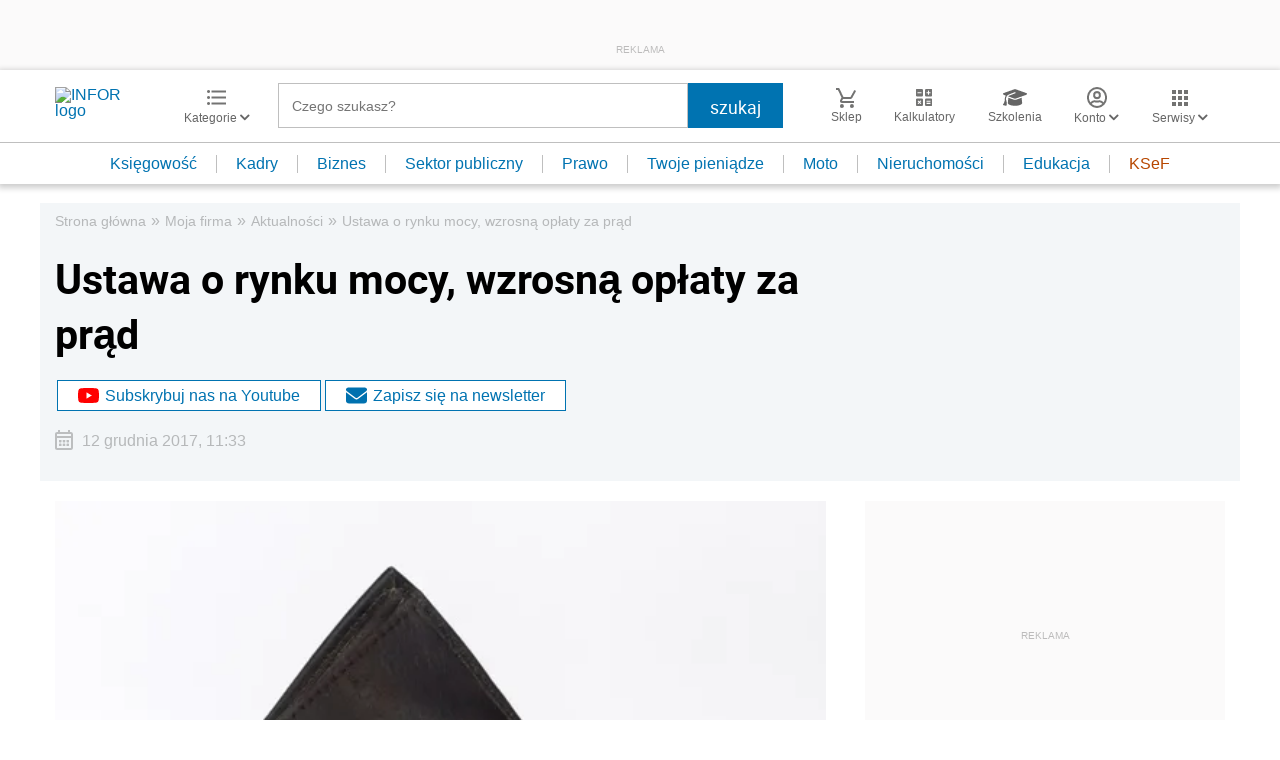

--- FILE ---
content_type: text/html; charset=UTF-8
request_url: https://mojafirma.infor.pl/wiadomosci/768613,Ustawa-o-rynku-mocy-wzrosna-oplaty-za-prad.html
body_size: 42163
content:
<!DOCTYPE html>
<html lang="pl">
<head>
        <!-- ###mojafirma.infor.pl### -->

    <meta charset="UTF-8" />
    <meta name="viewport" content="width=device-width, initial-scale=1.0, maximum-scale=5.0,user-scalable=0"/>
    <link rel="shortcut icon" href="/favicon.ico" type="image/x-icon" />
    <script src="https://jsc.mgid.com/site/862009.js" async></script>
            <script defer src="https://consensu.incdn.pl/index.js"></script>
    
            <link rel="preload" as="font" type="font/woff2" crossorigin href="https://inforpl.incdn.pl/fonts/Roboto-Bold.e1be1bee.woff2">
        
                        <link rel="preload" href="https://inforpl.incdn.pl/app.e81f0d8d.css" as="style">
            <link rel="stylesheet" href="https://inforpl.incdn.pl/app.e81f0d8d.css" />
            
    
    
            <script type="application/ld+json">{"@context":"http:\/\/schema.org","@type":"NewsArticle","mainEntityOfPage":{"@type":"WebPage","@id":"https:\/\/mojafirma.infor.pl\/wiadomosci\/768613,Ustawa-o-rynku-mocy-wzrosna-oplaty-za-prad.html"},"headline":"Ustawa o rynku mocy, wzrosn\u0105 op\u0142aty za pr\u0105d","datePublished":"2017-12-12T11:33:11+01:00","dateModified":"2017-12-12T11:33:11+01:00","image":{"@type":"ImageObject","url":"https:\/\/webp-konwerter.incdn.pl\/eyJmIjoiaHR0cHM6Ly9nMi\/5pbmZvci5wbC9wL19maWxl\/cy8yNjMwMDAvMV9waWVuaW\/FkemUuanBnIiwidyI6MTIwMH0.webp","width":1200,"height":1802},"description":"Sejm przyj\u0105\u0142 w pi\u0105tek trzy poprawki Senatu do ustawy o rynku mocy. Ustawa trafi teraz do prezydenta. Co zak\u0142adaj\u0105 poprawki oraz jak nowe regulacje wp\u0142yn\u0105 na ceny energii?","author":[],"isAccessibleForFree":true,"publisher":{"@type":"Organization","name":"INFOR.PL","sameAs":["https:\/\/www.facebook.com\/inforpl","https:\/\/x.com\/INFORPL","https:\/\/www.linkedin.com\/company\/inforpl\/","https:\/\/www.youtube.com\/@RedakcjaInfor"],"logo":{"@type":"ImageObject","url":"https:\/\/inforpl.incdn.pl\/images\/logo\/logo-infor.49617582.svg","width":300,"height":112}}}</script><link rel="alternate" type="application/rss+xml" title="Infor.pl - Aktualności" href="https://mojafirma.infor.pl/wiadomosci.feed"/>
    
    
    
    <script async src="https://securepubads.g.doubleclick.net/tag/js/gpt.js"></script>

    <script>
        window.googletag = window.googletag || {cmd: []};
        googletag.cmd.push(function() {
                                                                    googletag.defineSlot('/17796319/infor/video', [[1,1]], 'video').addService(googletag.pubads());
                                                                                    googletag.defineSlot('/17796319/infor/top_bill', [[970,250],[300,100],[970,300],[320,50],[1,1],[300,250],[970,200],[1200,300],[336,280],[750,100],[950,300],[950,200],[750,200],[750,300],[300,600],[1140,300],[1140,400],[1140,600]], 'billboard').defineSizeMapping(googletag.sizeMapping().addSize([1024,0], [[970,250],[970,300],[1,1],[970,200],[1200,300],[750,100],[950,300],[950,200],[750,200],[750,300],[1140,300],[1140,400],[1140,600]]).addSize([810,0], [[750,100],[750,200],[1,1],[650,200],[650,100],[650,300]]).addSize([0,0], [[300,100],[320,50],[1,1],[300,250]]).build()).addService(googletag.pubads());
                                                                                    googletag.defineSlot('/17796319/infor/szpalta_rec__6', [[1,1],[300,250],[300,600],[336,280],[300,100],[320,50]], 'rectangle6').addService(googletag.pubads());
                                                                                    googletag.defineSlot('/17796319/infor/expand_belka', [[1,1]], 'belka_expand').addService(googletag.pubads());
                                                                                    googletag.defineSlot('/17796319/infor/szpalta_rec_1', [[1,1],[300,250],[300,600]], 'rectangle').addService(googletag.pubads());
                                                                                    googletag.defineSlot('/17796319/infor/reklama_pod_artykulem_2', [[650,300],[645,200],[645,300],[650,200],[300,600],[300,250],[300,100],[320,480],[320,50],[336,280],[750,200],[750,300]], 'article_bottom_adsense').defineSizeMapping(googletag.sizeMapping().addSize([1024,0], [[645,200],[750,200],[645,300],[750,300],[650,200],[650,300]]).addSize([810,0], [[750,100],[750,200],[1,1],[650,200],[650,300]]).addSize([0,0], [[300,100],[320,50],[1,1],[300,250],[336,280],[300,600]]).build()).addService(googletag.pubads());
                                                                                    googletag.defineSlot('/17796319/infor/szpalta_rec_5', [[1,1],[300,250],[300,600],[336,280],[300,100],[320,50]], 'rectangle5').addService(googletag.pubads());
                                                                                    googletag.defineSlot('/17796319/infor/bottom_bill', [[1,1],[970,250],[750,200],[300,250],[728,90],[750,100],[320,50],[750,300]], 'billboard_dolny').defineSizeMapping(googletag.sizeMapping().addSize([1024,0], [[728,90],[750,200],[750,100],[1,1],[645,100],[645,200],[645,300],[750,300]]).addSize([0,0], [[300,100],[320,480],[320,50],[1,1],[300,600],[300,250],[336,280]]).build()).addService(googletag.pubads());
                                                                                    googletag.defineSlot('/17796319/infor/prawy_box_warstwa', [[728,90],[750,100],[750,200],[645,300],[750,300],[1,1],[645,100],[645,200],[300,250],[336,280],[320,50]], 'pixel').defineSizeMapping(googletag.sizeMapping().addSize([1024,0], [[728,90],[750,100],[750,200],[645,300],[750,300],[1,1],[645,100],[645,200]]).addSize([0,0], [[300,600],[300,250],[336,280],[320,50],[1,1],[300,100]]).build()).addService(googletag.pubads());
                                                                                    googletag.defineSlot('/17796319/infor/szpalta_rec_2', [[300,250],[300,600],[1,1]], 'rectangle2').addService(googletag.pubads());
                                                                                    googletag.defineSlot('/17796319/infor/szpalta_rec_3', [[300,250],[1,1],[300,600]], 'rectangle3').addService(googletag.pubads());
                                                                                    googletag.defineSlot('/17796319/infor/szpalta_rec_4', [[300,600],[1,1],[300,250]], 'rectangle4').addService(googletag.pubads());
                                                                                    googletag.defineSlot('/17796319/infor/art_belka_bottom', [[650,300],[645,200],[645,300],[650,200],[300,600],[300,250],[300,100],[320,480],[320,50],[336,280],[750,200],[750,300]], 'article_bottom').defineSizeMapping(googletag.sizeMapping().addSize([1024,0], [[645,200],[750,200],[645,300],[750,300],[650,200],[650,300]]).addSize([0,0], [[300,600],[300,250],[300,100],[320,480],[320,50],[336,280]]).build()).addService(googletag.pubads());
                                                                                    googletag.defineSlot('/17796319/infor/floorad_scroller_baner', [[750,200],[970,200],[750,100],[750,300],[970,250],[970,90],[1,1],[970,300],[300,250],[336,280],[320,480]], 'scroller').defineSizeMapping(googletag.sizeMapping().addSize([1024,0], [[645,300],[750,300],[645,100],[750,200],[645,200],[1,1],[728,90]]).addSize([0,0], [[300,600],[300,250],[336,280],[320,50],[1,1],[300,100],[320,480]]).build()).addService(googletag.pubads());
                                                                                    googletag.defineSlot('/17796319/infor/szpalta_rec_7', [[1,1],[300,250],[300,600],[336,280],[300,100],[320,50]], 'rectangle7').addService(googletag.pubads());
                                                                                    googletag.defineSlot('/17796319/infor/szpalta_rec_8', [[1,1],[300,250],[300,600],[336,280],[300,100],[320,50]], 'rectangle8').addService(googletag.pubads());
                                                                                    googletag.defineSlot('/17796319/infor/right_column_adsense', [[300,250]], 'right_column_adsense').defineSizeMapping(googletag.sizeMapping().addSize([768,0], [[300,250],[336,280]]).addSize([0,0], [[300,250],[336,280]]).build()).addService(googletag.pubads());
                                                                                    googletag.defineSlot('/17796319/infor/intertext_1', [[1,1],[336,280],[300,250]], 'intertext_1').defineSizeMapping(googletag.sizeMapping().addSize([768,0], [[1,1]]).addSize([0,0], [[336,280],[300,250]]).build()).addService(googletag.pubads());
                                                                                    googletag.defineSlot('/17796319/infor/intertext_2', [[1,1],[336,280],[300,250]], 'intertext_2').defineSizeMapping(googletag.sizeMapping().addSize([768,0], [[1,1]]).addSize([0,0], [[336,280],[300,250]]).build()).addService(googletag.pubads());
                                                                                    googletag.defineSlot('/17796319/infor/pop-up', [[1,1]], 'pop-up').addService(googletag.pubads());
                                        
            /*
            var _YB = _YB || {
                bm: function () { return (Math.random() >= 0.1 ? '1' : '0'); },
                ab: function () { return (_YB.dool ? 'b' : 'a' + Math.floor(Math.random() * 10)); },
                dc: function () { return (_YB.dool ? 'd' : 'c' + Math.floor(Math.random() * 20)); },
                mx: function () { return (!_YB.dool ? 'x' : 'm' + Math.floor(Math.random() * 180)); },
                tt: function () { return ('tt' + Math.floor(Math.random() * 10)); },
                dool: Math.random() >= 0.1
            };
            var _yt = new Date(), yb_th = _yt.getUTCHours() - 8, yb_tm = _yt.getUTCMinutes(), yb_wd = _yt.getUTCDay();
            if (yb_th < 0) { yb_th = 24 + yb_th; yb_wd -= 1; };
            if (yb_wd < 0) { yb_wd = 7 + yb_wd };

            googletag.pubads().setTargeting('yb_bm', _YB.bm());
            googletag.pubads().getSlots().forEach(function (slot) {
                slot.setTargeting('yb_ab', _YB.ab());
                slot.setTargeting('yb_dc', _YB.dc());
                slot.setTargeting('yb_mx', _YB.mx());
                slot.setTargeting('yb_tt', _YB.tt());
                slot.setTargeting('yb_ff', '' + Math.round(Math.random()));
                slot.setTargeting('yb_th', yb_th.toString());
                slot.setTargeting('yb_tm', yb_tm.toString());
                slot.setTargeting('yb_wd', yb_wd.toString());
            });
            */
            
            googletag.pubads().setTargeting('path', location.pathname);
            googletag.pubads().setTargeting('host', location.hostname);

            googletag.pubads().setTargeting('adult', ['0']);
            googletag.pubads().setTargeting('noads', ['0']);
            googletag.pubads().setTargeting('sponsorowane', ['0']);
                            googletag.pubads().setTargeting('nrArt', ['768613']);
                                        googletag.pubads().setTargeting('tag', ['energia', 'prąd', 'opłaty']);
                        googletag.pubads().setTargeting('status', ['NIEZALOGOWANY']);
            googletag.pubads().setTargeting('version', ['']);
                            googletag.pubads().setTargeting('IN_Sekcja', ["biznes-podstrony"]);
                        //googletag.pubads().enableSingleRequest();
            googletag.pubads().setCentering(true);
            googletag.pubads().collapseEmptyDivs();

            window.inforAdvertsSlotRenderRegister = window.inforAdvertsSlotRenderRegister || {};
            googletag.pubads().addEventListener('slotRenderEnded', function(event) {
                var slot = event.slot;
                window.inforAdvertsSlotRenderRegister[slot.getSlotElementId()] = slot;
                
                if (! event.isEmpty) {
                    if ((slot !== 'expand_billboard') && event.size[0] > 1) {
                        let slotEl = document.getElementById(slot.getSlotElementId());
                        let nextSibling = slotEl.nextSibling;
                        if (!nextSibling || nextSibling.nodeType !== Node.ELEMENT_NODE || !nextSibling.classList.contains('textAds')) {
                            let div = document.createElement('div');
                            div.setAttribute('class', 'textAds');
                            div.setAttribute('style', 'width: ' + event.size[0] + 'px');
                            div.innerHTML = 'REKLAMA';
                            slotEl.after(div);
                            slotEl.parentElement.style = 'margin: 20px auto';
                        }
                    }
                }
            });
            /*if (true) {
                googletag.pubads().enableLazyLoad({
                    fetchMarginPercent: 100, // Fetch slots within 5 viewports.
                    renderMarginPercent: 10, // Render slots within 2 viewports.
                    mobileScaling: 1.0 // Double the above values on mobile.
                });
            }*/
            googletag.enableServices();
        });
    </script>

    <script>
        window.Quickwrap = window.Quickwrap || {};
        window.Quickwrap.cmd = window.Quickwrap.cmd || [];
    </script>
    <script src="//cdn.qwtag.com/60897ca2-a5a7-476c-806a-5d05ed5a3ec3/qw.js"></script>

                                                                                                                                                                                                                                                    
    <script>
    window.dataLayer = window.dataLayer || [];
            window.dataLayer.push([{"copyright":{"name":"INFOR PL S.A."},"httpResponseStatusCode":200,"playerPossible":true,"subdomain":"mojafirma.infor.pl","rodzaj artykulu":"bezplatny","uuid":"FOB0000000000000768613","numberOfPlayers":0,"numberOfCharacters":3595,"numberOfWords":601,"numberOfPictures":1,"numberOfComments":0,"docId":"FOB0000000000000768613","docTitle":"Ustawa o rynku mocy, wzrosną opłaty za prąd","type":"Article","contentFlags":[],"source":["PAP"],"datePublished":"2017-12-12","authorsCount":0,"authors":"","TagiArt":"energia,prąd,opłaty","category":"Moja firma","subcategory":"Aktualności","categoryPath":["Moja firma","Aktualności"]}][0]);
    </script>
            <title>Ustawa o rynku mocy, wzrosną opłaty za prąd - Infor.pl</title>
    
            <meta name="description" content="Sejm przyjął w piątek trzy poprawki Senatu do ustawy o rynku mocy. Ustawa trafi teraz do prezydenta. Co zakładają poprawki oraz jak nowe regulacje wpłyną na ceny energii?" />
        <meta name="keywords" content="energia, prąd, opłaty" />
    
            <meta name="robots" content="index, follow, max-image-preview:large" />
    
    
                    <script>
                (function(w,d,s,l,i){w[l]=w[l]||[];w[l].push({'gtm.start':
                            new Date().getTime(),event:'gtm.js'});var f=d.getElementsByTagName(s)[0],
                        j=d.createElement(s),dl=l!='dataLayer'?'&amp;l='+l:'';j.async=true;j.src=
                        'https://www.googletagmanager.com/gtm.js?id='+i+dl;f.parentNode.insertBefore(j,f);
                })(window,document,'script','dataLayer','GTM-KMPD5C');
        </script>
        
        <script>
    var pp_gemius_identifier = 'd2MwQk86S5bNtpYNPP8QI_UCP30Rs69fFXsBgxE3bfv.W7';
    var pp_gemius_extraparameters = new Array('serwis=mojafirma.infor.pl');

    // lines below shouldn't be edited
    function gemius_pending(i) { window[i] = window[i] || function() {var x = window[i+'_pdata'] = window[i+'_pdata'] || [];
    x[x.length]=arguments;};};gemius_pending('gemius_hit'); gemius_pending('gemius_event'); gemius_pending('pp_gemius_hit');
    gemius_pending('pp_gemius_event');(function(d,t) {try {var gt=d.createElement(t),s=d.getElementsByTagName(t)[0],l='http'+((location.protocol=='https:')?'s':''); 
    gt.setAttribute('async','async');gt.setAttribute('defer','defer'); gt.src=l+'://gapl.hit.gemius.pl/xgemius.js'; 
    s.parentNode.insertBefore(gt,s);} catch (e) {}})(document,'script');
</script>    
            <script src="https://widgets.infor.pl/widgets/eventBusInitialize.js"></script>
        <script src="https://g.infor.pl/p/_cdn/js/getInforUserProfile.js"></script>
    
    
            <link rel="canonical" href="https://mojafirma.infor.pl/wiadomosci/768613,Ustawa-o-rynku-mocy-wzrosna-oplaty-za-prad.html" />

        <link rel="amphtml" href="https://mojafirma.infor.pl/wiadomosci/768613,Ustawa-o-rynku-mocy-wzrosna-oplaty-za-prad.html.amp" />

    

            <meta property="og:type" content="article" />

                    <meta property="og:title" content="Ustawa o rynku mocy, wzrosną opłaty za prąd" />
                    
                    <meta property="og:description" content="Kliknij i dowiedz się więcej." />        
                    <meta property="og:url" content="https://mojafirma.infor.pl/wiadomosci/768613,Ustawa-o-rynku-mocy-wzrosna-oplaty-za-prad.html" />
                                                                                    <meta property="og:image:width" content="533"/>
                            <meta property="og:image:height" content="800"/>
                                                        <meta property="og:image" content="https://webp-konwerter.incdn.pl/eyJmIjoiaHR0cHM6Ly9nMi/5pbmZvci5wbC9wL19maWxl/cy8yNjMwMDAvMV9waWVuaW/FkemUuanBnIiwidyI6NTMzfQ.webp"/>
                            <link href="https://webp-konwerter.incdn.pl/eyJmIjoiaHR0cHM6Ly9nMi/5pbmZvci5wbC9wL19maWxl/cy8yNjMwMDAvMV9waWVuaW/FkemUuanBnIiwidyI6MTIwMH0.webp" rel="preload" type="image/webp" as="image" media="screen and (min-width: 361px)" fetchpriority="high"/><link href="https://webp-konwerter.incdn.pl/eyJmIjoiaHR0cHM6Ly9nMi/5pbmZvci5wbC9wL19maWxl/cy8yNjMwMDAvMV9waWVuaW/FkemUuanBnIiwidyI6MzYwfQ.webp" rel="preload" type="image/webp" as="image" media="screen and (max-width: 360px)" fetchpriority="high"/>
                                                                    
    
    <meta name="twitter:title" content="Ustawa o rynku mocy, wzrosną opłaty za prąd" />
    <meta name="twitter:description" content="Sejm przyjął w piątek trzy poprawki Senatu do ustawy o rynku mocy. Ustawa trafi teraz do prezydenta. Co zakładają poprawki oraz jak nowe regulacje wpłyną na ceny energii?" />
    <meta name="twitter:card" content="summary_large_image" />
    <meta name="twitter:site" content="@INFORPL"/>
</head>
<body class='desktopPage' data-logged-user='false' data-cpu='1'>

    
            <noscript>
<iframe src="https://www.googletagmanager.com/ns.html?id=GTM-KMPD5C" height="0" width="0" style="display:none;visibility:hidden"></iframe>
</noscript>
    
    	
    

            
                                                                        <div class="adsContent showAdsText belka_expand ">
                
                                    <div class="rectangleBox" id='belka_expand'>
                        <div class="adsTextPlaceholder"><p>REKLAMA</p></div>
                        <script>
                            window.Quickwrap.cmd.push(function () {
                                window.Quickwrap.display('belka_expand');
                            });
                        </script>
                    </div>
                            </div>
                                                                                                                                                                                                            
    

    

            
                                                                                                                                                                                                                                                                        <div class="adsContent showAdsText pop-up ">
                
                                    <div class="rectangleBox" id='pop-up'>
                        <div class="adsTextPlaceholder"><p>REKLAMA</p></div>
                        <script>
                            window.Quickwrap.cmd.push(function () {
                                window.Quickwrap.display('pop-up');
                            });
                        </script>
                    </div>
                            </div>
            
    
<header class="header">
			<div class="header-box">
			<div class="header__navMain">
				<div class="header__navMain--item header__logo">
					<a href="https://www.infor.pl/">
													<img width="100" height="37" src="//p.infor.pl/promocja-infor/logo/logo-infor-2025.svg" alt="INFOR logo"/>
											</a>
				</div>
				<div class="header__navMain--item header__category">
					<a href="#" class="button-icon btnShow">
						<i class="icons icon-custom--icon-categories"></i>
						<span>Kategorie
							<i class="fa fa-angle-down" aria-hidden="true"></i>
						</span>
					</a>
					<span class="closeBtn closeMenu">
						<i class="icons icon-custom--icon-close-default"></i>
					</span>
					<div class="header__category--menu boxShow">
						<div class="searchBox searchMobile">
							<form action="//www.infor.pl/wyniki/" method="GET">
								<i class="icons icon-custom--icon-magnifier"></i>
								<input type="text" class="searchInput" name="fraza"  placeholder="Czego szukasz?"/>
								<div class="clearSearch">
									<i class="fa fa-times" aria-hidden="true"></i>
								</div>
																											<input type="hidden" name="shost" value="mojafirma.infor.pl"/>
																			<input type="hidden" name="from" value="01.01.2000"/>
																			<input type="hidden" name="to" value="25.01.2026"/>
																									<input type="submit" class="button-default" value="szukaj"/>
							</form>
						</div>
						<nav>
    <ul class="menu">
                    
<li class="has-submenu">

            <a href="https://www.infor.pl/prawo/">
            Prawo
            <i></i>        </a>
    
            <div class="submenu submenuDesktop">
            <ul>
                                    
<li class="has-submenu">

            <a href="https://www.infor.pl/prawo/sprawy-rodzinne/">
            Sprawy rodzinne
            <i></i>        </a>
    
            <div class="submenu">
            <ul>
                                    
<li>
            <a href="https://www.infor.pl/prawo/spadki/">Spadki</a>
    </li>                                    
<li>
            <a href="https://www.infor.pl/prawo/darowizny/">Darowizny</a>
    </li>                                    
<li>
            <a href="https://www.infor.pl/prawo/rozwody/">Rozwody</a>
    </li>                                    
<li>
            <a href="https://www.infor.pl/prawo/alimenty/">Alimenty</a>
    </li>                                    
<li>
            <a href="https://www.infor.pl/prawo/malzenstwo/">Małżeństwo</a>
    </li>                                    
<li>
            <a href="https://www.infor.pl/prawo/prawa-seniora/">Prawa seniora</a>
    </li>                                    
<li>
            <a href="https://www.infor.pl/prawo/pomoc-spoleczna/">Pomoc społeczna</a>
    </li>                                    
<li>
            <a href="https://www.infor.pl/prawo/dziecko-i-prawo/500-plus/">500 plus 800 plus</a>
    </li>                            </ul>
        </div>
    
</li>                                    
<li class="has-submenu">

            <a href="https://www.infor.pl/prawo/sprawy-karne/">
            Sprawy karne
            <i></i>        </a>
    
            <div class="submenu">
            <ul>
                                    
<li>
            <a href="https://www.infor.pl/prawo/prawo-karne/">Prawo karne</a>
    </li>                                    
<li>
            <a href="https://www.infor.pl/prawo/kodeks-karny/">Kodeks karny</a>
    </li>                                    
<li>
            <a href="https://www.infor.pl/prawo/wykroczenia/">Wykroczenia</a>
    </li>                                    
<li>
            <a href="https://www.infor.pl/prawo/wieziennictwo/">Więziennictwo</a>
    </li>                            </ul>
        </div>
    
</li>                                    
<li class="has-submenu">

            <a href="https://www.infor.pl/prawo/konsument-i-umowy/">
            Konsument i umowy
            <i></i>        </a>
    
            <div class="submenu">
            <ul>
                                    
<li>
            <a href="https://www.infor.pl/prawo/umowy/">Umowy</a>
    </li>                                    
<li>
            <a href="https://www.infor.pl/prawo/prawa-konsumenta/">Prawa konsumenta</a>
    </li>                                    
<li>
            <a href="https://www.infor.pl/prawo/reklamacje/">Reklamacje</a>
    </li>                                    
<li>
            <a href="https://www.infor.pl/prawo/w-sadzie/">W sądzie</a>
    </li>                                    
<li>
            <a href="https://www.infor.pl/prawo/ubezpieczenia/">Ubezpieczenia</a>
    </li>                            </ul>
        </div>
    
</li>                                    
<li class="has-submenu">

            <a href="https://www.infor.pl/prawo/sprawy-urzedowe/">
            Sprawy urzędowe
            <i></i>        </a>
    
            <div class="submenu">
            <ul>
                                    
<li>
            <a href="https://www.infor.pl/prawo/pozwy/">Pozwy</a>
    </li>                                    
<li>
            <a href="https://www.infor.pl/prawo/notariusz/">Notariusz</a>
    </li>                                    
<li>
            <a href="https://www.infor.pl/prawo/gmina/">Gmina</a>
    </li>                                    
<li>
            <a href="https://www.infor.pl/prawo/powiat/">Powiat</a>
    </li>                                    
<li>
            <a href="https://www.infor.pl/prawo/konstytucja/">Konstytucja</a>
    </li>                                    
<li>
            <a href="https://www.infor.pl/prawo/wybory/">Wybory</a>
    </li>                                    
<li>
            <a href="https://www.infor.pl/prawo/pisma-i-druki/">Pisma i druki</a>
    </li>                                    
<li>
            <a href="https://www.infor.pl/prawo/pomoc-prawna/">Pomoc prawna</a>
    </li>                                    
<li>
            <a href="https://www.infor.pl/prawo/sprawy-urzedowe/egzekucja-komornicza/">Egzekucja komornicza</a>
    </li>                            </ul>
        </div>
    
</li>                                    
<li class="has-submenu">

            <a href="https://www.infor.pl/prawo/sluzby-mundurowe/">
            Służby mundurowe
            <i></i>        </a>
    
            <div class="submenu">
            <ul>
                                    
<li>
            <a href="https://www.infor.pl/prawo/sluzby-mundurowe/wojsko/">Wojsko</a>
    </li>                                    
<li>
            <a href="https://www.infor.pl/prawo/sluzby-mundurowe/policja/">Policja</a>
    </li>                                    
<li>
            <a href="https://www.infor.pl/prawo/sluzby-mundurowe/straz-pozarna/">Straż Pożarna</a>
    </li>                                    
<li>
            <a href="https://www.infor.pl/prawo/sluzby-mundurowe/lesnictwo/">Leśnictwo</a>
    </li>                                    
<li>
            <a href="https://www.infor.pl/prawo/sluzby-mundurowe/straz-graniczna/">Straż Graniczna</a>
    </li>                                    
<li>
            <a href="https://www.infor.pl/prawo/sluzby-mundurowe/straz-miejska/">Straż miejska</a>
    </li>                            </ul>
        </div>
    
</li>                            </ul>
        </div>
    
</li>                    
<li class="has-submenu">

            <a href="https://www.infor.pl/twoje-pieniadze/">
            Twoje pieniądze
            <i></i>        </a>
    
            <div class="submenu submenuDesktop">
            <ul>
                                    
<li>

            <a href="https://www.infor.pl/twoje-pieniadze/zarobki/">
            Zarobki
                    </a>
    
    
</li>                                    
<li>

            <a href="https://www.infor.pl/twoje-pieniadze/swiadczenia/">
            Świadczenia
                    </a>
    
    
</li>                                    
<li>

            <a href="https://www.infor.pl/twoje-pieniadze/oszczednosci/">
            Oszczędności
                    </a>
    
    
</li>                                    
<li>

            <a href="https://www.infor.pl/twoje-pieniadze/podatki/">
            Podatki
                    </a>
    
    
</li>                                    
<li>

            <a href="https://www.infor.pl/twoje-pieniadze/koszty-utrzymania/">
            Koszty utrzymania
                    </a>
    
    
</li>                                    
<li>

            <a href="https://www.infor.pl/twoje-pieniadze/zakupy/">
            Zakupy
                    </a>
    
    
</li>                                    
<li>

            <a href="https://www.infor.pl/twoje-pieniadze/wypoczynek/">
            Wypoczynek
                    </a>
    
    
</li>                            </ul>
        </div>
    
</li>                    
<li class="has-submenu">

            <a href="https://ksiegowosc.infor.pl/">
            Księgowość firm
            <i></i>        </a>
    
            <div class="submenu submenuDesktop">
            <ul>
                                    
<li class="has-submenu">

            <a href="https://ksiegowosc.infor.pl/podatki/">
            Podatki
            <i></i>        </a>
    
            <div class="submenu">
            <ul>
                                    
<li>
            <a href="https://ksiegowosc.infor.pl/podatki/pit/">PIT</a>
    </li>                                    
<li>
            <a href="https://uslugi.gazetaprawna.pl/CR/pit2022-infor/">Program do rozliczenia PIT 2022</a>
    </li>                                    
<li>
            <a href="https://ksiegowosc.infor.pl/podatki/vat/">VAT</a>
    </li>                                    
<li>
            <a href="https://ksiegowosc.infor.pl/podatki/cit/">CIT</a>
    </li>                                    
<li>
            <a href="https://ksiegowosc.infor.pl/podatki/ryczalt/">Ryczałt</a>
    </li>                                    
<li>
            <a href="https://ksiegowosc.infor.pl/podatki/akcyza/">Akcyza</a>
    </li>                                    
<li>
            <a href="https://ksiegowosc.infor.pl/podatki/koszty/">Koszty</a>
    </li>                                    
<li>
            <a href="https://ksiegowosc.infor.pl/podatki/urzad-skarbowy/">Urząd Skarbowy</a>
    </li>                                    
<li class="see-more">
            <a href="https://ksiegowosc.infor.pl/podatki/">zobacz więcej &#187;</a>
    </li>                            </ul>
        </div>
    
</li>                                    
<li class="has-submenu">

            <a href="https://ksiegowosc.infor.pl/rachunkowosc/">
            Rachunkowość
            <i></i>        </a>
    
            <div class="submenu">
            <ul>
                                    
<li>
            <a href="https://ksiegowosc.infor.pl/rachunkowosc/zasady-ogolne/">Zasady ogólne</a>
    </li>                                    
<li>
            <a href="https://ksiegowosc.infor.pl/rachunkowosc/ksiegi-rachunkowe/">Księgi rachunkowe</a>
    </li>                                    
<li>
            <a href="https://ksiegowosc.infor.pl/rachunkowosc/ewidencja-ksiegowa/">Ewidencja księgowa</a>
    </li>                                    
<li>
            <a href="https://ksiegowosc.infor.pl/rachunkowosc/sprawozdawczosc/">Sprawozdawczość</a>
    </li>                                    
<li>
            <a href="https://ksiegowosc.infor.pl/rachunkowosc/amortyzacja/">Amortyzacja</a>
    </li>                                    
<li>
            <a href="https://ksiegowosc.infor.pl/rachunkowosc/rachunkowosc-rolnicza/">Rachunkowość rolnicza</a>
    </li>                                    
<li>
            <a href="https://ksiegowosc.infor.pl/rachunkowosc/inwentaryzacja/">Inwentaryzacja</a>
    </li>                                    
<li>
            <a href="https://ksiegowosc.infor.pl/rachunkowosc/rachunkowosc-budzetowa/">Rachunkowość budżetowa</a>
    </li>                                    
<li>
            <a href="https://ksiegowosc.infor.pl/rachunkowosc/rachunkowosc-organizacji-non-profit/">Rachunkowość organizacji non-profit</a>
    </li>                            </ul>
        </div>
    
</li>                                    
<li class="has-submenu">

            <a href="https://ksiegowosc.infor.pl/obrot-gospodarczy/">
            Obrót gospodarczy
            <i></i>        </a>
    
            <div class="submenu">
            <ul>
                                    
<li>
            <a href="https://ksiegowosc.infor.pl/obrot-gospodarczy/dzialalnosc-gospodarcza/">Działalność gospodarcza</a>
    </li>                                    
<li>
            <a href="https://ksiegowosc.infor.pl/obrot-gospodarczy/spolki/">Spółki</a>
    </li>                                    
<li>
            <a href="https://ksiegowosc.infor.pl/obrot-gospodarczy/clo/">Cło</a>
    </li>                                    
<li>
            <a href="https://ksiegowosc.infor.pl/obrot-gospodarczy/finanse-i-inwestycje/">Finanse i inwestycje</a>
    </li>                                    
<li>
            <a href="https://ksiegowosc.infor.pl/obrot-gospodarczy/zamowienia-publiczne/">Zamówienia publiczne</a>
    </li>                                    
<li>
            <a href="https://ksiegowosc.infor.pl/obrot-gospodarczy/windykacja/">Windykacja</a>
    </li>                                    
<li>
            <a href="https://ksiegowosc.infor.pl/obrot-gospodarczy/fundacje-stowarzyszenia/">Fundacje, stowarzyszenia</a>
    </li>                                    
<li>
            <a href="https://ksiegowosc.infor.pl/obrot-gospodarczy/inne/">Inne zagadnienia</a>
    </li>                            </ul>
        </div>
    
</li>                                    
<li class="has-submenu">

            <a href="https://ksiegowosc.infor.pl/zus-kadry/">
            ZUS i kadry
            <i></i>        </a>
    
            <div class="submenu">
            <ul>
                                    
<li>
            <a href="https://ksiegowosc.infor.pl/zus-kadry/skladki/">Składki</a>
    </li>                                    
<li>
            <a href="https://ksiegowosc.infor.pl/zus-kadry/urlopy/">Urlopy</a>
    </li>                                    
<li>
            <a href="https://ksiegowosc.infor.pl/zus-kadry/wynagrodzenia/">Wynagrodzenia</a>
    </li>                                    
<li>
            <a href="https://ksiegowosc.infor.pl/zus-kadry/zatrudnianie-i-zwalnianie/">Zatrudnianie i zwalnianie</a>
    </li>                                    
<li>
            <a href="https://ksiegowosc.infor.pl/zus-kadry/umowy-zlecenia/">Umowy zlecenia</a>
    </li>                                    
<li>
            <a href="https://ksiegowosc.infor.pl/zus-kadry/inne/">Inne zagadnienia</a>
    </li>                                    
<li class="bold">
            <a href="https://ksiegowosc.infor.pl/wiadomosci/">Księgowość firm - aktualności</a>
    </li>                                    
<li class="bold">
            <a href="https://www.infor.pl/mf/">Aktualności z Ministerstwa Finansów</a>
    </li>                            </ul>
        </div>
    
</li>                            </ul>
        </div>
    
</li>                    
<li class="has-submenu">

            <a href="https://kadry.infor.pl/">
            Kadry
            <i></i>        </a>
    
            <div class="submenu submenuDesktop">
            <ul>
                                    
<li class="has-submenu">

            <a href="https://kadry.infor.pl/kadry/indywidualne_prawo_pracy/">
            Indywidualne prawo pracy
            <i></i>        </a>
    
            <div class="submenu">
            <ul>
                                    
<li>
            <a href="https://kadry.infor.pl/kadry/indywidualne_prawo_pracy/czas_pracy/">Czas pracy</a>
    </li>                                    
<li>
            <a href="https://kadry.infor.pl/kadry/indywidualne_prawo_pracy/ochrona_danych_osobowych/">Ochrona danych osobowych</a>
    </li>                                    
<li>
            <a href="https://kadry.infor.pl/kadry/indywidualne_prawo_pracy/odpowiedzialnosc_prawa_i_obowiazki/">Odpowiedzialność, prawa i obowiązki</a>
    </li>                                    
<li>
            <a href="https://kadry.infor.pl/kadry/indywidualne_prawo_pracy/uprawnienia_rodzicielskie/">Uprawnienia rodzicielskie</a>
    </li>                                    
<li>
            <a href="https://kadry.infor.pl/kadry/indywidualne_prawo_pracy/zatrudnianie_i_zwalnianie/">Zatrudnianie i zwalnianie</a>
    </li>                                    
<li>
            <a href="https://kadry.infor.pl/kadry/indywidualne_prawo_pracy/zakaz-konkurencji/">Zakaz konkurencji</a>
    </li>                                    
<li>
            <a href="https://kadry.infor.pl/kadry/indywidualne_prawo_pracy/mobbing/">Mobbing</a>
    </li>                                    
<li>
            <a href="https://kadry.infor.pl/kadry/indywidualne_prawo_pracy/sygnalista/">Sygnalista</a>
    </li>                            </ul>
        </div>
    
</li>                                    
<li class="has-submenu">

            <a href="https://kadry.infor.pl/kadry/wynagrodzenia/">
            Wynagrodzenia
            <i></i>        </a>
    
            <div class="submenu">
            <ul>
                                    
<li>
            <a href="https://kadry.infor.pl/kadry/wynagrodzenia/dokumentacja_placowa/">Dokumentacja płacowa</a>
    </li>                                    
<li>
            <a href="https://kadry.infor.pl/kadry/wynagrodzenia/dzialalnosc_socjalna/">Działalność socjalna</a>
    </li>                                    
<li>
            <a href="https://kadry.infor.pl/kadry/wynagrodzenia/ochrona_wynagrodzenia/">Ochrona wynagrodzenia</a>
    </li>                                    
<li>
            <a href="https://kadry.infor.pl/kadry/wynagrodzenia/podroze_sluzbowe/">Podróże służbowe</a>
    </li>                                    
<li>
            <a href="https://kadry.infor.pl/kadry/wynagrodzenia/rozliczanie_wynagrodzen/">Rozliczanie wynagrodzeń</a>
    </li>                                    
<li>
            <a href="https://kadry.infor.pl/kadry/wynagrodzenia/skladniki_wynagrodzenia/">Składniki wynagrodzenia</a>
    </li>                                    
<li>
            <a href="https://kadry.infor.pl/kadry/wynagrodzenia/wynagrodzenie-minimalne/">Wynagrodzenie minimalne</a>
    </li>                                    
<li>
            <a href="https://kadry.infor.pl/kadry/wynagrodzenia/podatki/">Podatki</a>
    </li>                            </ul>
        </div>
    
</li>                                    
<li class="has-submenu">

            <a href="https://kadry.infor.pl/kadry/ubezpieczenia/">
            Ubezpieczenia
            <i></i>        </a>
    
            <div class="submenu">
            <ul>
                                    
<li>
            <a href="https://kadry.infor.pl/kadry/ubezpieczenia/emerytury_i_renty/">Emerytury i renty</a>
    </li>                                    
<li>
            <a href="https://kadry.infor.pl/kadry/ubezpieczenia/pracownicze-plany-kapitalowe/">Pracownicze Plany Kapitałowe</a>
    </li>                                    
<li>
            <a href="https://kadry.infor.pl/kadry/ubezpieczenia/skladki_na_ubezpieczenie_spoleczne/">Składki na ubezpieczenie społeczne</a>
    </li>                                    
<li>
            <a href="https://kadry.infor.pl/kadry/ubezpieczenia/swiadczenia_przedemerytalne/">Świadczenie przedemerytalne</a>
    </li>                                    
<li>
            <a href="https://kadry.infor.pl/kadry/ubezpieczenia/ubezpieczenie_zdrowotne/">Ubezpieczenie zdrowotne</a>
    </li>                                    
<li>
            <a href="https://kadry.infor.pl/kadry/ubezpieczenia/zasady_podlegania/">Zasady podlegania</a>
    </li>                                    
<li>
            <a href="https://kadry.infor.pl/kadry/ubezpieczenia/zasilki_i_inne_swiadczenia/">Zasiłki i inne świadczenia</a>
    </li>                            </ul>
        </div>
    
</li>                                    
<li class="has-submenu">

            <a href="https://kadry.infor.pl/urlopy/">
            Urlopy
            <i></i>        </a>
    
            <div class="submenu">
            <ul>
                                    
<li>
            <a href="https://kadry.infor.pl/urlopy/macierzynski/">Macierzyński</a>
    </li>                                    
<li>
            <a href="https://kadry.infor.pl/urlopy/urlop-rodzicielski/">Urlop rodzicielski</a>
    </li>                                    
<li>
            <a href="https://kadry.infor.pl/urlopy/urlop-na-zadanie/">Urlop na żądanie</a>
    </li>                                    
<li>
            <a href="https://kadry.infor.pl/urlopy/urlopy-okolicznosciowe/">Urlopy okolicznościowe</a>
    </li>                                    
<li>
            <a href="https://kadry.infor.pl/urlopy/wychowawczy/">Wychowawczy</a>
    </li>                                    
<li>
            <a href="https://kadry.infor.pl/urlopy/wypoczynkowy/">Wypoczynkowy</a>
    </li>                                    
<li>
            <a href="https://kadry.infor.pl/urlopy/zwolnienia-od-pracy/">Zwolnienia od pracy</a>
    </li>                                    
<li>
            <a href="https://kadry.infor.pl/urlopy/urlop-bezplatny/">Urlop bezpłatny</a>
    </li>                                    
<li>
            <a href="https://kadry.infor.pl/urlopy/urlop-ojcowski/">Urlop ojcowski</a>
    </li>                            </ul>
        </div>
    
</li>                            </ul>
        </div>
    
</li>                    
<li class="has-submenu">

            <a href="https://samorzad.infor.pl/">
            Sektor publiczny
            <i></i>        </a>
    
            <div class="submenu submenuDesktop">
            <ul>
                                    
<li class="has-submenu">

            <a href="https://ksiegowosc-budzetowa.infor.pl/">
            Księgowość budżetowa
            <i></i>        </a>
    
            <div class="submenu">
            <ul>
                                    
<li>
            <a href="https://ksiegowosc-budzetowa.infor.pl/rachunkowosc-budzetowa/">Rachunkowość budżetowa</a>
    </li>                                    
<li>
            <a href="https://ksiegowosc-budzetowa.infor.pl/sprawozdawczosc/">Sprawozdawczość</a>
    </li>                                    
<li>
            <a href="https://ksiegowosc-budzetowa.infor.pl/podatki/">Podatki</a>
    </li>                                    
<li>
            <a href="https://ksiegowosc-budzetowa.infor.pl/kadry-i-place/">Kadry i płace</a>
    </li>                                    
<li>
            <a href="https://ksiegowosc-budzetowa.infor.pl/zus/">ZUS</a>
    </li>                                    
<li>
            <a href="https://ksiegowosc-budzetowa.infor.pl/zamowienia-publiczne/">Zamówienia publiczne</a>
    </li>                            </ul>
        </div>
    
</li>                                    
<li class="has-submenu">

            <a href="https://samorzad.infor.pl/sektor/organizacja/">
            Organizacja
            <i></i>        </a>
    
            <div class="submenu">
            <ul>
                                    
<li>
            <a href="https://samorzad.infor.pl/sektor/organizacja/prawo_administracyjne/">Prawo administracyjne</a>
    </li>                                    
<li>
            <a href="https://samorzad.infor.pl/sektor/organizacja/postepowanie-administracyjne/">Postępowanie administracyjne</a>
    </li>                                    
<li>
            <a href="https://samorzad.infor.pl/sektor/organizacja/ustroj_i_jednostki/">Ustrój i jednostki</a>
    </li>                                    
<li>
            <a href="https://samorzad.infor.pl/sektor/organizacja/pracownicy/">Pracownicy</a>
    </li>                                    
<li>
            <a href="https://samorzad.infor.pl/sektor/organizacja/klienci/">Klienci</a>
    </li>                                    
<li>
            <a href="https://samorzad.infor.pl/sektor/organizacja/spolka-komunalna/">Spółka komunalna</a>
    </li>                                    
<li>
            <a href="https://samorzad.infor.pl/sektor/organizacja/rodo-2018/">RODO</a>
    </li>                                    
<li>
            <a href="https://samorzad.infor.pl/sektor/organizacja/compliance/">Compliance</a>
    </li>                                    
<li>
            <a href="https://samorzad.infor.pl/sektor/organizacja/prawo-wodne/">Prawo wodne</a>
    </li>                                    
<li>
            <a href="https://samorzad.infor.pl/sektor/organizacja/orzeczenia/">Orzeczenia</a>
    </li>                            </ul>
        </div>
    
</li>                                    
<li class="has-submenu">

            <a href="https://samorzad.infor.pl/sektor/finanse/">
            Finanse
            <i></i>        </a>
    
            <div class="submenu">
            <ul>
                                    
<li>
            <a href="https://samorzad.infor.pl/sektor/finanse/rachunkowosc_budzetowa/">Rachunkowość budżetowa</a>
    </li>                                    
<li>
            <a href="https://samorzad.infor.pl/sektor/finanse/podatki_i_oplaty/">Podatki i opłaty</a>
    </li>                                    
<li>
            <a href="https://samorzad.infor.pl/sektor/finanse/zamowienia_publiczne/">Zamówienia publiczne</a>
    </li>                                    
<li>
            <a href="https://samorzad.infor.pl/sektor/finanse/audyt_i_kontrola/">Audyt i kontrola</a>
    </li>                                    
<li>
            <a href="https://samorzad.infor.pl/sektor/finanse/dobre_praktyki/">Dobre praktyki</a>
    </li>                                    
<li>
            <a href="https://samorzad.infor.pl/sektor/finanse/budzet/">Budżet</a>
    </li>                            </ul>
        </div>
    
</li>                                    
<li class="has-submenu">

            <a href="https://samorzad.infor.pl/sektor/zadania/">
            Zadania
            <i></i>        </a>
    
            <div class="submenu">
            <ul>
                                    
<li>
            <a href="https://samorzad.infor.pl/sektor/zadania/bezpieczenstwo/">Bezpieczeństwo</a>
    </li>                                    
<li>
            <a href="https://samorzad.infor.pl/sektor/zadania/oswiata/">Oświata</a>
    </li>                                    
<li>
            <a href="https://samorzad.infor.pl/sektor/zadania/kultura/">Kultura</a>
    </li>                                    
<li>
            <a href="https://samorzad.infor.pl/sektor/zadania/opieka_spoleczna/">Pomoc społeczna</a>
    </li>                                    
<li>
            <a href="https://samorzad.infor.pl/sektor/zadania/zdrowie/">Zdrowie</a>
    </li>                                    
<li>
            <a href="https://samorzad.infor.pl/sektor/zadania/sport_i_turystyka/">Sport i turystyka</a>
    </li>                                    
<li>
            <a href="https://samorzad.infor.pl/sektor/zadania/srodowisko/">Środowisko</a>
    </li>                                    
<li>
            <a href="https://samorzad.infor.pl/sektor/zadania/gospodarka_komunalna/">Gospodarka komunalna</a>
    </li>                                    
<li>
            <a href="https://samorzad.infor.pl/sektor/zadania/gospodarka_przestrzenna/">Gospodarka przestrzenna</a>
    </li>                                    
<li>
            <a href="https://samorzad.infor.pl/sektor/zadania/zarzadzanie_nieruchomosciami/">Zarządzanie nieruchomościami</a>
    </li>                            </ul>
        </div>
    
</li>                                    
<li class="has-submenu">

            <a href="https://samorzad.infor.pl/sektor/rozwoj_i_promocja/">
            Rozwój i promocja
            <i></i>        </a>
    
            <div class="submenu">
            <ul>
                                    
<li>
            <a href="https://samorzad.infor.pl/sektor/rozwoj_i_promocja/fundusze_unijne/">Fundusze unijne</a>
    </li>                                    
<li>
            <a href="https://samorzad.infor.pl/sektor/rozwoj_i_promocja/wspolpraca/">Współpraca</a>
    </li>                                    
<li>
            <a href="https://samorzad.infor.pl/sektor/rozwoj_i_promocja/partnerstwo-publiczno-prywatne/">Partnerstwo publiczno-prywatne</a>
    </li>                                    
<li>
            <a href="https://samorzad.infor.pl/sektor/rozwoj_i_promocja/marketing/">Marketing</a>
    </li>                                    
<li>
            <a href="https://samorzad.infor.pl/sektor/rozwoj_i_promocja/dobre_praktyki/">Dobre praktyki</a>
    </li>                            </ul>
        </div>
    
</li>                                    
<li class="has-submenu">

            <a href="https://samorzad.infor.pl/sektor/edukacja/">
            Edukacja
            <i></i>        </a>
    
            <div class="submenu">
            <ul>
                                    
<li>
            <a href="https://samorzad.infor.pl/sektor/edukacja/rodziceiuczniowie/">Rodzice i Uczniowie</a>
    </li>                                    
<li>
            <a href="https://samorzad.infor.pl/sektor/edukacja/studenci/">Studenci</a>
    </li>                                    
<li>
            <a href="https://samorzad.infor.pl/sektor/edukacja/nauczyciele/">Nauczyciele</a>
    </li>                                    
<li>
            <a href="https://samorzad.infor.pl/tematy/egzamin-osmoklasisty/">Egzamin ósmoklasisty</a>
    </li>                                    
<li>
            <a href="https://samorzad.infor.pl/tematy/matura/">Matura</a>
    </li>                            </ul>
        </div>
    
</li>                            </ul>
        </div>
    
</li>                    
<li class="has-submenu">

            <a href="https://ksiegowosc-budzetowa.infor.pl/">
            Księgowość budżetowa
            <i></i>        </a>
    
            <div class="submenu submenuDesktop">
            <ul>
                                    
<li class="has-submenu">

            <a href="https://ksiegowosc-budzetowa.infor.pl/rachunkowosc-budzetowa/">
            Rachunkowość budżetowa
            <i></i>        </a>
    
            <div class="submenu">
            <ul>
                                    
<li>
            <a href="https://ksiegowosc-budzetowa.infor.pl/rachunkowosc-budzetowa/ewidencja/">Ewidencja</a>
    </li>                                    
<li>
            <a href="https://ksiegowosc-budzetowa.infor.pl/rachunkowosc-budzetowa/klasyfikacja/">Klasyfikacja</a>
    </li>                                    
<li>
            <a href="https://ksiegowosc-budzetowa.infor.pl/rachunkowosc-budzetowa/wydatki-strukturalne/">Wydatki strukturalne</a>
    </li>                                    
<li>
            <a href="https://ksiegowosc-budzetowa.infor.pl/rachunkowosc-budzetowa/nieprawidlowosci/">Nieprawidłowości</a>
    </li>                            </ul>
        </div>
    
</li>                                    
<li class="has-submenu">

            <a href="https://ksiegowosc-budzetowa.infor.pl/sprawozdawczosc/">
            Sprawozdawczość
            <i></i>        </a>
    
            <div class="submenu">
            <ul>
                                    
<li>
            <a href="https://ksiegowosc-budzetowa.infor.pl/sprawozdawczosc/sprawozdawczosc-budzetowa/">Sprawozdawczość budżetowa</a>
    </li>                                    
<li>
            <a href="https://ksiegowosc-budzetowa.infor.pl/sprawozdawczosc/sprawozdawczosc-w-zakresie-operacji-finansowych/">Sprawozdawczość w zakresie operacji finansowych</a>
    </li>                                    
<li>
            <a href="https://ksiegowosc-budzetowa.infor.pl/sprawozdawczosc/sprawozdawczosc-finansowa/">Sprawozdawczość finansowa</a>
    </li>                                    
<li>
            <a href="https://ksiegowosc-budzetowa.infor.pl/sprawozdawczosc/inwentaryzacja/">Inwentaryzacja</a>
    </li>                                    
<li>
            <a href="https://ksiegowosc-budzetowa.infor.pl/sprawozdawczosc/pozostale/">Pozostałe</a>
    </li>                            </ul>
        </div>
    
</li>                                    
<li class="has-submenu">

            <a href="https://ksiegowosc-budzetowa.infor.pl/podatki/">
            Podatki
            <i></i>        </a>
    
            <div class="submenu">
            <ul>
                                    
<li>
            <a href="https://ksiegowosc-budzetowa.infor.pl/podatki/procedury-podatkowe/">Procedury podatkowe</a>
    </li>                                    
<li>
            <a href="https://ksiegowosc-budzetowa.infor.pl/podatki/podatki-dochodowe/">Podatki dochodowe</a>
    </li>                                    
<li>
            <a href="https://ksiegowosc-budzetowa.infor.pl/podatki/vat/">VAT</a>
    </li>                                    
<li>
            <a href="https://ksiegowosc-budzetowa.infor.pl/podatki/podatki-i-oplaty-lokalne/">Podatki i opłaty lokalne</a>
    </li>                                    
<li>
            <a href="https://ksiegowosc-budzetowa.infor.pl/podatki/pozostale-podatki/">Pozostałe podatki i opłaty</a>
    </li>                                    
<li>
            <a href="https://ksiegowosc-budzetowa.infor.pl/podatki/centralizacja-vat/">Centralizacja Vat</a>
    </li>                            </ul>
        </div>
    
</li>                                    
<li class="has-submenu">

            <a href="https://ksiegowosc-budzetowa.infor.pl/kadry-i-place/">
            Kadry i płace
            <i></i>        </a>
    
            <div class="submenu">
            <ul>
                                    
<li>
            <a href="https://ksiegowosc-budzetowa.infor.pl/kadry-i-place/zatrudnianie-i-zwalnianie/">Zatrudnianie i zwalnianie</a>
    </li>                                    
<li>
            <a href="https://ksiegowosc-budzetowa.infor.pl/kadry-i-place/wynagrodzenia/">Wynagrodzenia</a>
    </li>                                    
<li>
            <a href="https://ksiegowosc-budzetowa.infor.pl/kadry-i-place/urlopy/">Urlopy</a>
    </li>                                    
<li>
            <a href="https://ksiegowosc-budzetowa.infor.pl/kadry-i-place/podnoszenie-kwalifikacji-i-awanse/">Podnoszenie kwalifikacji i awanse</a>
    </li>                                    
<li>
            <a href="https://ksiegowosc-budzetowa.infor.pl/kadry-i-place/dzialalnosc-socjalna/">Działalność socjalna (ZFŚS)</a>
    </li>                                    
<li>
            <a href="https://ksiegowosc-budzetowa.infor.pl/kadry-i-place/podroze-sluzbowe/">Podróże służbowe</a>
    </li>                                    
<li>
            <a href="https://ksiegowosc-budzetowa.infor.pl/kadry-i-place/pracownicy-oswiaty/">Pracownicy oświaty</a>
    </li>                                    
<li>
            <a href="https://ksiegowosc-budzetowa.infor.pl/kadry-i-place/pracownicy-sluzby-zdrowia/">Pracownicy służby zdrowia</a>
    </li>                            </ul>
        </div>
    
</li>                                    
<li class="has-submenu">

            <a href="https://ksiegowosc-budzetowa.infor.pl/zus/">
            ZUS
            <i></i>        </a>
    
            <div class="submenu">
            <ul>
                                    
<li>
            <a href="https://ksiegowosc-budzetowa.infor.pl/zus/ubezpieczenia-spoleczne/">Ubezpieczenia społeczne</a>
    </li>                                    
<li>
            <a href="https://ksiegowosc-budzetowa.infor.pl/zus/ubezpieczenia-zdrowotne/">Ubezpieczenia zdrowotne</a>
    </li>                                    
<li>
            <a href="https://ksiegowosc-budzetowa.infor.pl/zus/ubezpieczenia-majatkowe-i-osobowe/">Ubezpieczenia majątkowe i osobowe</a>
    </li>                            </ul>
        </div>
    
</li>                                    
<li class="has-submenu">

            <a href="https://ksiegowosc-budzetowa.infor.pl/zamowienia-publiczne/">
            Zamówienia publiczne
            <i></i>        </a>
    
            <div class="submenu">
            <ul>
                                    
<li>
            <a href="https://ksiegowosc-budzetowa.infor.pl/zamowienia-publiczne/strony-umowy/">Strony umowy</a>
    </li>                                    
<li>
            <a href="https://ksiegowosc-budzetowa.infor.pl/zamowienia-publiczne/tryby-udzielania-zamowienia/">Tryby udzielania zamówienia</a>
    </li>                                    
<li>
            <a href="https://ksiegowosc-budzetowa.infor.pl/zamowienia-publiczne/srodki-ochrony-prawnej/">Środki ochrony prawnej</a>
    </li>                            </ul>
        </div>
    
</li>                            </ul>
        </div>
    
</li>                    
<li class="has-submenu">

            <a href="https://mojafirma.infor.pl/">
            Moja Firma
            <i></i>        </a>
    
            <div class="submenu submenuDesktop">
            <ul>
                                    
<li class="has-submenu">

            <a href="https://mojafirma.infor.pl/biznes-finanse/">
            Biznes i finanse
            <i></i>        </a>
    
            <div class="submenu">
            <ul>
                                    
<li>
            <a href="https://mojafirma.infor.pl/biznes/wiadomosci/">Wiadomości</a>
    </li>                                    
<li>
            <a href="https://mojafirma.infor.pl/biznes/finanse/">Finanse</a>
    </li>                                    
<li>
            <a href="https://mojafirma.infor.pl/biznes/prawo/">Prawo</a>
    </li>                                    
<li>
            <a href="https://mojafirma.infor.pl/biznes/zarzadzanie/">Zarządzanie</a>
    </li>                                    
<li>
            <a href="https://mojafirma.infor.pl/biznes/poradniki/">Poradniki</a>
    </li>                            </ul>
        </div>
    
</li>                                    
<li class="has-submenu">

            <a href="https://mojafirma.infor.pl/biznes/finanse/">
            Finanse
            <i></i>        </a>
    
            <div class="submenu">
            <ul>
                                    
<li>
            <a href="https://mojafirma.infor.pl/notowania/">Notowania</a>
    </li>                                    
<li>
            <a href="https://mojafirma.infor.pl/kredyty/">Kredyty</a>
    </li>                                    
<li>
            <a href="https://mojafirma.infor.pl/inwestycje/">Inwestycje</a>
    </li>                                    
<li>
            <a href="https://mojafirma.infor.pl/karty-kredytowe/">Karty kredytowe</a>
    </li>                                    
<li>
            <a href="https://mojafirma.infor.pl/lokaty/">Lokaty</a>
    </li>                                    
<li>
            <a href="https://mojafirma.infor.pl/budzet-domowy/">Budżet domowy</a>
    </li>                                    
<li>
            <a href="https://www.infor.pl/kursy-walut/">Kursy walut</a>
    </li>                            </ul>
        </div>
    
</li>                                    
<li class="has-submenu">

            <a href="https://mojafirma.infor.pl/manager/">
            Zarządzanie
            <i></i>        </a>
    
            <div class="submenu">
            <ul>
                                    
<li>
            <a href="https://mojafirma.infor.pl/szkolenia/">Szkolenia</a>
    </li>                                    
<li>
            <a href="https://mojafirma.infor.pl/manager/">Manager</a>
    </li>                                    
<li>
            <a href="https://mojafirma.infor.pl/personel/">Personel</a>
    </li>                                    
<li>
            <a href="https://mojafirma.infor.pl/outsourcing/">Outsourcing</a>
    </li>                                    
<li>
            <a href="https://mojafirma.infor.pl/sekretariat/">Sekretariat</a>
    </li>                                    
<li>
            <a href="https://mojafirma.infor.pl/korespondencja-w-biznesie/">Korespondencja w biznesie</a>
    </li>                                    
<li>
            <a href="https://mojafirma.infor.pl/etykieta-w-biznesie/">Etykieta w biznesie</a>
    </li>                            </ul>
        </div>
    
</li>                                    
<li class="has-submenu">

            <a href="https://mojafirma.infor.pl/zakladam-firme/">
            Zakładam firmę
            <i></i>        </a>
    
            <div class="submenu">
            <ul>
                                    
<li>
            <a href="https://mojafirma.infor.pl/jak-zalozyc-firme/podejmowanie-dzialanosci/">Podejmowanie działalności</a>
    </li>                                    
<li>
            <a href="https://mojafirma.infor.pl/jak-zalozyc-firme/opodatkowanie/">Opodatkowanie</a>
    </li>                                    
<li>
            <a href="https://mojafirma.infor.pl/jak-zalozyc-firme/zatrudnienie/">Zatrudnianie</a>
    </li>                                    
<li>
            <a href="https://mojafirma.infor.pl/jak-zalozyc-firme/zus/">ZUS</a>
    </li>                                    
<li>
            <a href="https://mojafirma.infor.pl/jak-zalozyc-firme/oprogramowanie/">Oprogramowanie</a>
    </li>                            </ul>
        </div>
    
</li>                            </ul>
        </div>
    
</li>                    
<li>

            <a href="https://ksiegowosc.infor.pl/ksef/">
            KSeF
                    </a>
    
    
</li>                    
<li class="has-submenu">

            <a href="https://moto.infor.pl/">
            Moto
            <i></i>        </a>
    
            <div class="submenu submenuDesktop">
            <ul>
                                    
<li>

            <a href="https://moto.infor.pl/wiadomosci/">
            Motonews
                    </a>
    
    
</li>                                    
<li>

            <a href="https://moto.infor.pl/moto-porady/">
            Moto porady
                    </a>
    
    
</li>                                    
<li>

            <a href="https://moto.infor.pl/testy-aut/">
            Testy aut
                    </a>
    
    
</li>                                    
<li>

            <a href="https://moto.infor.pl/auto-i-prawo/">
            Auto i prawo
                    </a>
    
    
</li>                                    
<li>

            <a href="https://moto.infor.pl/logistyka/">
            Logistyka
                    </a>
    
    
</li>                                    
<li>

            <a href="https://moto.infor.pl/jednoslad/">
            Jednoślad
                    </a>
    
    
</li>                                    
<li>

            <a href="https://moto.infor.pl/galerie/">
            Galerie
                    </a>
    
    
</li>                                    
<li>

            <a href="https://moto.infor.pl/prawo-na-drodze/ciekawostki/5381050,Alkotest-online-sprawdz-ile-masz-promili-we-krwi.html/">
            Alkotest on-line
                    </a>
    
    
</li>                            </ul>
        </div>
    
</li>                    
<li class="has-submenu">

            <a href="https://nieruchomosci.infor.pl/">
            Nieruchomości
            <i></i>        </a>
    
            <div class="submenu submenuDesktop">
            <ul>
                                    
<li class="has-submenu">

            <a href="https://nieruchomosci.infor.pl/wiadomosci/">
            Wiadomości
            <i></i>        </a>
    
            <div class="submenu">
            <ul>
                                    
<li>
            <a href="https://nieruchomosci.infor.pl/wiadomosci/5731053,zakup-kawalerki-w-2023-roku.html">Zakup kawalerki w 2023 roku. Sprawdzamy, czy warto</a>
    </li>                                    
<li>
            <a href="https://nieruchomosci.infor.pl/wiadomosci/5725436,koszty-utrzymania-mieszkania-2023-drozej-o-21.html">Koszty utrzymania mieszkania 2023</a>
    </li>                                    
<li>
            <a href="https://nieruchomosci.infor.pl/wiadomosci/5722932,kredyt-hipoteczny-a-wynajem-co-sie-bardziej-oplaca.html">Kredyt hipoteczny a wynajem. Co się bardziej opłaca?</a>
    </li>                                    
<li>
            <a href="https://nieruchomosci.infor.pl/wiadomosci/raporty-i-analizy/5722334,bezpieczny-kredyt.html">Bezpieczny Kredyt 2% - symulacja korzyści</a>
    </li>                                    
<li class="see-more">
            <a href="https://nieruchomosci.infor.pl/wiadomosci/">zobacz więcej &#187;</a>
    </li>                            </ul>
        </div>
    
</li>                                    
<li class="has-submenu">

            <a href="https://nieruchomosci.infor.pl/prawo/">
            Prawo
            <i></i>        </a>
    
            <div class="submenu">
            <ul>
                                    
<li>
            <a href="https://nieruchomosci.infor.pl/prawo/5627042,wynajem-pokoju-przepisy.html">Wynajem pokoju - przepisy. Na co trzeba uważać?</a>
    </li>                                    
<li>
            <a href="https://nieruchomosci.infor.pl/prawo/5613649,wykreslenie-hipoteki-bez-zgody-banku.html">Czy wykreślenie hipoteki bez zgody banku jest możliwe?</a>
    </li>                                    
<li>
            <a href="https://nieruchomosci.infor.pl/prawo/5605348,deweloper-podatek.html">Jak mały deweloper może obniżyć podatki?</a>
    </li>                                    
<li>
            <a href="https://nieruchomosci.infor.pl/prawo/5603433,Jak-sie-zabezpieczyc-przed-problemami-z-lokatorem-4-sposoby.html">Jak się zabezpieczyć przed problemami z lokatorem?</a>
    </li>                                    
<li class="see-more">
            <a href="https://nieruchomosci.infor.pl/prawo/">zobacz więcej &#187;</a>
    </li>                            </ul>
        </div>
    
</li>                                    
<li class="has-submenu">

            <a href="https://nieruchomosci.infor.pl/nieruchomosci/">
            Nieruchomości
            <i></i>        </a>
    
            <div class="submenu">
            <ul>
                                    
<li>
            <a href="https://nieruchomosci.infor.pl/nieruchomosci/kupno-sprzedaz-nieruchomosci/5667760,inwestowanie-w-mieszkania-stalo-sie-o-wiele-trudniejsze.html">Jakich błędów unikać przy inwestowaniu w mieszkania?</a>
    </li>                                    
<li>
            <a href="https://nieruchomosci.infor.pl/nieruchomosci/najem/5660957,najem-instytucjonalny.html">Najem instytucjonalny – alternatywna wersja najmu</a>
    </li>                                    
<li>
            <a href="https://nieruchomosci.infor.pl/nieruchomosci/deweloper/5606790,Rola-inicjatyw-ekologicznych-w-firmach-deweloperskich.html">Rola inicjatyw ekologicznych w firmach deweloperskich</a>
    </li>                                    
<li>
            <a href="https://nieruchomosci.infor.pl/nieruchomosci/dom-dzialka/5594734,jak-oszczedzac-na-ogrzewaniu.html">Jak oszczędzać na ogrzewaniu, energii elektrycznej i innych opłatach?</a>
    </li>                                    
<li class="see-more">
            <a href="https://nieruchomosci.infor.pl/nieruchomosci/">zobacz więcej &#187;</a>
    </li>                            </ul>
        </div>
    
</li>                                    
<li class="has-submenu">

            <a href="https://nieruchomosci.infor.pl/finanse/">
            Finanse
            <i></i>        </a>
    
            <div class="submenu">
            <ul>
                                    
<li>
            <a href="https://nieruchomosci.infor.pl/finanse/5686212,jak-obnizyc-rate-kredytu-hipotecznego.html">Jak obniżyć ratę kredytu hipotecznego?</a>
    </li>                                    
<li>
            <a href="https://nieruchomosci.infor.pl/finanse/5603414,Jak-dlugo-Polacy-mieszkaja-z-rodzicami.html">Jak długo Polacy mieszkają z rodzicami?</a>
    </li>                                    
<li>
            <a href="https://nieruchomosci.infor.pl/finanse/5670757,ceny-pradu-w-polsce-na-przestrzeni-20-lat.html">Ceny prądu w Polsce na przestrzeni 20 lat</a>
    </li>                                    
<li>
            <a href="https://nieruchomosci.infor.pl/finanse/5563420,Co-zrobic-z-zaleglosciami-oplat-za-mieszkanie.html">Co zrobić z zaległościami opłat za mieszkanie?</a>
    </li>                                    
<li class="see-more">
            <a href="https://nieruchomosci.infor.pl/finanse/">zobacz więcej &#187;</a>
    </li>                            </ul>
        </div>
    
</li>                            </ul>
        </div>
    
</li>                    
<li class="has-submenu">

            <a href="https://www.infor.pl/biura-rachunkowe/">
            Biura rachunkowe
            <i></i>        </a>
    
            <div class="submenu submenuDesktop">
            <ul>
                                    
<li class="has-submenu">

            <a href="https://www.infor.pl/biura-rachunkowe/zakladam-biuro/">
            Zakładam biuro rachunkowe
            <i></i>        </a>
    
            <div class="submenu">
            <ul>
                                    
<li>
            <a href="https://www.infor.pl/biura-rachunkowe/zakladam-biuro/740384,Obowiazkowe-ubezpieczenie-OC-biura-rachunkowego.html">Obowiązkowe ubezpieczenie OC biura rachunkowego</a>
    </li>                                    
<li>
            <a href="https://www.infor.pl/biura-rachunkowe/zakladam-biuro/723887,Wybor-lokalu-i-urzadzenie-biura.html">Wybór lokalu i urządzenie biura</a>
    </li>                                    
<li>
            <a href="https://www.infor.pl/biura-rachunkowe/zakladam-biuro/3620687,Czy-biuro-rachunkowe-moze-byc-prowadzone-w-formie-dzialalnosci-nierejestrowanej.html">Czy biuro rachunkowe może być prowadzone w formie działalności nierejestrowanej?</a>
    </li>                                    
<li>
            <a href="https://www.infor.pl/biura-rachunkowe/zakladam-biuro/701796,W-jakiej-formie-zalozyc-biuro-rachunkowe-jednoosobowej-dzialalnosci-czy-spolki.html">W jakiej formie założyć biuro rachunkowe: jednoosobowej działalności czy spółki</a>
    </li>                                    
<li>
            <a href="https://www.infor.pl/biura-rachunkowe/zakladam-biuro/700828,Jak-zalozyc-biuro-rachunkowe.html">Jak założyć biuro rachunkowe?</a>
    </li>                                    
<li class="see-more">
            <a href="https://www.infor.pl/biura-rachunkowe/zakladam-biuro/">zobacz więcej &#187;</a>
    </li>                            </ul>
        </div>
    
</li>                                    
<li class="has-submenu">

            <a href="https://www.infor.pl/biura-rachunkowe/prowadze-biuro/">
            Prowadzę biuro rachunkowe
            <i></i>        </a>
    
            <div class="submenu">
            <ul>
                                    
<li>
            <a href="https://www.infor.pl/biura-rachunkowe/prowadze-biuro/4707377,Swiadczenie-uslug-ksiegowych-na-podstawie-umowy-ustnej.html">Świadczenie usług księgowych na podstawie umowy ustnej</a>
    </li>                                    
<li>
            <a href="https://www.infor.pl/biura-rachunkowe/prowadze-biuro/4685461,Nowoczesne-biuro-rachunkowe-czyli-jakie.html">Nowoczesne biuro rachunkowe - czyli jakie?</a>
    </li>                                    
<li>
            <a href="https://www.infor.pl/biura-rachunkowe/prowadze-biuro/3601253,Zmiana-biura-rachunkowego-a-ksiegi-rachunkowe.html">Zmiana biura rachunkowego a księgi rachunkowe</a>
    </li>                                    
<li>
            <a href="https://www.infor.pl/biura-rachunkowe/prowadze-biuro/4690543,Nowy-jednolity-plik-kontrolny-a-odpowiedzialnosc-biura-rachunkowego.html">Nowy jednolity plik kontrolny a odpowiedzialność biura rachunkowego</a>
    </li>                                    
<li>
            <a href="https://www.infor.pl/biura-rachunkowe/prowadze-biuro/5316217,Czy-biuro-rachunkowe-musi-udzielic-komornikowi-informacji-o-klientach.html">Czy biuro rachunkowe musi udzielić komornikowi informacji o klientach?</a>
    </li>                                    
<li class="see-more">
            <a href="https://www.infor.pl/biura-rachunkowe/prowadze-biuro/">zobacz więcej &#187;</a>
    </li>                            </ul>
        </div>
    
</li>                                    
<li class="has-submenu">

            <a href="https://www.infor.pl/biura-rachunkowe/korzystam-z-biura/">
            Korzystam z biura rachunkowego
            <i></i>        </a>
    
            <div class="submenu">
            <ul>
                                    
<li>
            <a href="https://www.infor.pl/biura-rachunkowe/korzystam-z-biura/3601879,3-argumenty-za-wyborem-nowoczesnego-biura-rachunkowego.html">3 argumenty za wyborem nowoczesnego biura</a>
    </li>                                    
<li>
            <a href="https://www.infor.pl/biura-rachunkowe/korzystam-z-biura/3601259,Odpowiedzialnosc-biura-rachunkowego-orzecznictwo.html">Odpowiedzialność biura rachunkowego - orzecznictwo</a>
    </li>                                    
<li>
            <a href="https://www.infor.pl/biura-rachunkowe/korzystam-z-biura/3601260,Edokumentacja-pracownicza-prowadzona-w-biurze-rachunkowym.html">E-dokumentacja pracownicza prowadzona w biurze rachunkowym</a>
    </li>                                    
<li>
            <a href="https://www.infor.pl/biura-rachunkowe/korzystam-z-biura/3596279,Odpowiedzialnosc-za-rachunkowosc-gdy-prowadzenie-ksiag-rachunkowych-powierzono-biuru-rachunkowemu.html">Odpowiedzialność za rachunkowość, gdy prowadzenie ksiąg rachunkowych powierzono biuru rachunkowemu</a>
    </li>                                    
<li class="see-more">
            <a href="https://www.infor.pl/biura-rachunkowe/korzystam-z-biura/">zobacz więcej &#187;</a>
    </li>                            </ul>
        </div>
    
</li>                                    
<li class="has-submenu">

            <a href="https://www.inforlex.pl/">
            INFORLEX
            <i></i>        </a>
    
            <div class="submenu">
            <ul>
                                    
<li>
            <a href="https://sklep.infor.pl/inforlex-biura-rachunkowe.html">INFORLEX Biuro Rachunkowe</a>
    </li>                                    
<li>
            <a href="https://sklep.infor.pl/inforlex-ksiegowosc-standard.html">INFORLEX Księgowość</a>
    </li>                                    
<li>
            <a href="https://sklep.infor.pl/inforlex-ksiegowosc-i-kadry-1-m-premium.html">INFORLEX Księgowość i Kadry</a>
    </li>                                    
<li>
            <a href="https://sklep.infor.pl/inforlex-biznes-1-m-premium.html">INFORLEX Biznes</a>
    </li>                                    
<li>
            <a href="https://www.inforlex.pl/ewydania/oferta/">e-Wydania czasopism</a>
    </li>                            </ul>
        </div>
    
</li>                                    
<li>

            <a href="https://www.infor.pl/biura-rachunkowe/aml/">
            AML
                    </a>
    
    
</li>                            </ul>
        </div>
    
</li>                    
<li class="has-submenu">

            <a href="https://podatki.infor.pl/">
            Podatki
            <i></i>        </a>
    
            <div class="submenu submenuDesktop">
            <ul>
                                    
<li>

            <a href="https://podatki.infor.pl/interpretacje-podatkowe/">
            Interpretacje podatkowe
                    </a>
    
    
</li>                                    
<li>

            <a href="https://podatki.infor.pl/orzeczenia/">
            Orzeczenia
                    </a>
    
    
</li>                            </ul>
        </div>
    
</li>                    
<li class="has-submenu">

            <a href="https://interpretacje.pl/">
            Interpretacje
            <i></i>        </a>
    
            <div class="submenu submenuDesktop">
            <ul>
                                    
<li>

            <a href="https://interpretacje.pl/vat/">
            VAT
                    </a>
    
    
</li>                                    
<li>

            <a href="https://interpretacje.pl/cit/">
            CIT
                    </a>
    
    
</li>                                    
<li>

            <a href="https://interpretacje.pl/pit/">
            PIT
                    </a>
    
    
</li>                                    
<li>

            <a href="https://interpretacje.pl/zryczaltowany-podatek-dochodowy/">
            Ryczałt
                    </a>
    
    
</li>                                    
<li>

            <a href="https://interpretacje.pl/pcc/">
            PCC
                    </a>
    
    
</li>                                    
<li>

            <a href="https://interpretacje.pl/akcyza/">
            Akcyza
                    </a>
    
    
</li>                                    
<li>

            <a href="https://interpretacje.pl/podatek-od-spadkow-i-darowizn/">
            Podatek od spadków i darowizn
                    </a>
    
    
</li>                                    
<li>

            <a href="https://interpretacje.pl/ordynacja-podatkowa/">
            Ordynacja podatkowa
                    </a>
    
    
</li>                                    
<li>

            <a href="https://interpretacje.pl/inne/">
            Inne
                    </a>
    
    
</li>                            </ul>
        </div>
    
</li>                    
<li class="has-submenu">

            <a href="https://ai.infor.pl/">
            Sztuczna inteligencja AI
            <i></i>        </a>
    
            <div class="submenu submenuDesktop">
            <ul>
                                    
<li>

            <a href="https://ai.infor.pl/sztuczna-inteligencja/">
            Sztuczna inteligencja
                    </a>
    
    
</li>                                    
<li>

            <a href="https://ai.infor.pl/chatgpt/">
            ChatGPT
                    </a>
    
    
</li>                                    
<li>

            <a href="https://ai.infor.pl/rozmowy-z-chatgpt/">
            Rozmowy z ChatGPT
                    </a>
    
    
</li>                            </ul>
        </div>
    
</li>                    
<li class="has-submenu">

            <a href="https://www.infor.pl/testy/">
            QUIZY
            <i></i>        </a>
    
            <div class="submenu submenuDesktop">
            <ul>
                                    
<li class="has-submenu">

            <a href="https://www.infor.pl/testy/edukacja/">
            Edukacja
            <i></i>        </a>
    
            <div class="submenu">
            <ul>
                                    
<li>
            <a href="https://www.infor.pl/testy/edukacja/szkola-podstawowa-klasy-1-3/">Szkoła podstawowa klasy 1-3</a>
    </li>                                    
<li>
            <a href="https://www.infor.pl/testy/edukacja/biologia/">Biologia</a>
    </li>                                    
<li>
            <a href="https://www.infor.pl/testy/edukacja/geografia/">Geografia</a>
    </li>                                    
<li>
            <a href="https://www.infor.pl/testy/edukacja/historia/">Historia</a>
    </li>                                    
<li>
            <a href="https://www.infor.pl/testy/edukacja/polski/">Polski</a>
    </li>                                    
<li>
            <a href="https://www.infor.pl/testy/edukacja/kultura/">Kultura</a>
    </li>                                    
<li>
            <a href="https://www.infor.pl/testy/edukacja/ekonomia/">Ekonomia</a>
    </li>                                    
<li>
            <a href="https://www.infor.pl/testy/edukacja/sport/">Sport</a>
    </li>                                    
<li>
            <a href="https://www.infor.pl/testy/edukacja/nauka/">Nauka</a>
    </li>                                    
<li>
            <a href="https://www.infor.pl/testy/ai/">Sztuczna inteligencja (AI)</a>
    </li>                            </ul>
        </div>
    
</li>                                    
<li class="has-submenu">

            <a href="https://www.infor.pl/testy/prawo/">
            Prawo
            <i></i>        </a>
    
            <div class="submenu">
            <ul>
                                    
<li>
            <a href="https://www.infor.pl/testy/kadry/">Kadry</a>
    </li>                                    
<li>
            <a href="https://www.infor.pl/testy/ksiegowosc/">Księgowość</a>
    </li>                                    
<li>
            <a href="https://www.infor.pl/testy/BHP/">Bezpieczeństwo i higiena pracy</a>
    </li>                            </ul>
        </div>
    
</li>                                    
<li>

            <a href="https://www.infor.pl/testy/zdrowie/">
            Zdrowie
                    </a>
    
    
</li>                                    
<li>

            <a href="https://www.infor.pl/testy/motoryzacja/">
            Motoryzacja
                    </a>
    
    
</li>                            </ul>
        </div>
    
</li>                    
<li>

            <a href="https://edukacja.infor.pl/">
            Edukacja
                    </a>
    
    
</li>                    
<li class="has-submenu">

            <a href="https://www.infor.pl/media/">
            Media
            <i></i>        </a>
    
            <div class="submenu submenuDesktop">
            <ul>
                                    
<li>

            <a href="https://www.infor.pl/media/internet/">
            Internet
                    </a>
    
    
</li>                                    
<li>

            <a href="https://www.infor.pl/media/telewizja/">
            Telewizja
                    </a>
    
    
</li>                                    
<li>

            <a href="https://www.infor.pl/media/prasa">
            Prasa
                    </a>
    
    
</li>                            </ul>
        </div>
    
</li>            </ul>
</nav>					</div>
				</div>
				<div class="header__navMain--item desktop header__search">
					<a href="#" class="button-icon btnShow">
						<i class="icons icon-custom--icon-magnifier"></i>
						<span>Szukaj
							<i class="fa fa-angle-down" aria-hidden="true"></i>
						</span>
					</a>
					<div class="header__search--box searchBox boxShow">
						<form action="//www.infor.pl/wyniki/" method="GET">
							<input type="text" class="searchInput searchInputDesktop" name="fraza" autocomplete="off"  placeholder="Czego szukasz?"/>
							<div class="clearSearch">
								<i class="fa fa-times" aria-hidden="true"></i>
							</div>
																								<input type="hidden" name="shost" value="mojafirma.infor.pl"/>
																	<input type="hidden" name="from" value="01.01.2000"/>
																	<input type="hidden" name="to" value="25.01.2026"/>
																						<input type="submit" class="button-default" value="szukaj"/>
						</form>
					</div>
				</div>
                <div class="header__navMain--item desktop">
                    <a href="https://sklep.infor.pl/?utm_source=infor.pl&amp;utm_medium=header&amp;utm_campaign=belka-nawigacyjna" class="button-icon">
                        <i class="icons icon-custom--icon-shopping-cart"></i>
                        <span>Sklep</span>
                    </a>
                </div>
				<div class="header__navMain--item desktop">
					<a href="https://www.infor.pl/kalkulatory/" class="button-icon">
						<i class="icons icon-custom--icon-calculator"></i>
						<span>Kalkulatory</span>
					</a>
				</div>
				<div class="header__navMain--item desktop">
                    <a href="https://sklep.infor.pl/szkolenia/?utm_source=infor.pl&amp;utm_medium=header&amp;utm_campaign=szkolenia" class="button-icon">
                        <i class="icons icon-custom--icon-training"></i>
                        <span>Szkolenia</span>
                    </a>
                </div>
                												
				<div class="header__loginBox" id="login-box">
	<div class="header__loginBoxTop">
		<div class="header__loginBoxTopContent">

			<a class="header__registerButton registerButton" data-register-source="inforpl:loginBox" title="Zarejestruj się">Załóż konto</a>

			<div class="header__navMain--item header__logo">
				<a href="https://www.infor.pl/">
																<img width="100" height="37" src="https://inforpl.incdn.pl/images/logo/logo-infor.49617582.svg" alt="INFOR logo"/>
									</a>
			</div>
			<span>
				<i class="icons icon-custom--icon-close-default closeLoginBoxButton" id="login-close"></i>
			</span>
					</div>

	</div>

	<div class="header__loginBoxContent">
		<div class="header__loginBoxTitle">
			Zaloguj się
		</div>
		<div class="header___boxInside">
			<div class="formBox">
				
                  <div id="payWallLogIn"><style>
  .error {
    color: red;
  }
  .hidden {
    display: none;
  }
  body.overflowHidden {
    overflow: hidden;
  }
  .changeLoginModalOverlay {
    position: fixed;
    top: 0;
    left: 0;
    width: 100%;
    height: 100%;
    background-color: rgba(0, 0, 0, 0.5);
  }
  .changeLoginModal {
    position: fixed;
    top: 50%;
    left: 50%;
    transform: translate(-50%, -50%);
    background-color: white;
  }
</style>
<form id="loginFormId" method="POST">
  <input type="text" name="login" placeholder="login" required />
  <div class="passwordBox">
    <input type="password" name="password" placeholder="hasło" required />
    <button type="button" class="toggleShowPass" aria-label="Show Password">
      <svg
        class="icon showIcon"
        version="1.1"
        xmlns="http://www.w3.org/2000/svg"
        xlink="http://www.w3.org/1999/xlink"
        x="0px"
        y="0px"
        viewBox="0 0 512.008 512.008"
        style="display: none"
        width="400"
        height="400"
      >
        <g>
          <g>
            <path
              d="M510.112,249.924c-4.032-5.845-100.928-143.253-254.101-143.253c-131.435,0-248.555,136.619-253.483,142.443
              c-3.371,3.968-3.371,9.792,0,13.781c4.928,5.824,122.048,142.443,253.483,142.443s248.555-136.619,253.483-142.443
              C512.587,259.204,512.864,253.892,510.112,249.924z M256.011,341.337c-47.061,0-85.333-38.272-85.333-85.333
              s38.272-85.333,85.333-85.333s85.333,38.272,85.333,85.333S303.072,341.337,256.011,341.337z"
            />
          </g>
        </g>
      </svg>
      <svg
        class="icon hideIcon"
        version="1.1"
        xmlns="http://www.w3.org/2000/svg"
        xlink="http://www.w3.org/1999/xlink"
        x="0px"
        y="0px"
        viewBox="0 0 512.008 512.008"
        width="400"
        height="400"
      >
        <g>
          <g>
            <path
              d="M256.011,106.673c-131.435,0-248.555,136.619-253.483,142.443c-3.371,3.968-3.371,9.792,0,13.781
                  c2.944,3.477,45.995,53.461,108.075,93.269l66.859-66.859c-4.352-10.24-6.784-21.483-6.784-33.301
                  c0-47.061,38.272-85.333,85.333-85.333c11.819,0,23.061,2.432,33.301,6.784l54.976-54.976
                  C317.493,112.902,288.075,106.673,256.011,106.673z"
            />
          </g>
        </g>
        <g>
          <g>
            <path
              d="M510.112,249.926c-2.731-3.947-48.021-67.691-124.16-108.779l58.944-58.944c4.16-4.16,4.16-10.923,0-15.083
                  c-4.16-4.16-10.923-4.16-15.083,0L67.147,429.788c-4.16,4.16-4.16,10.923,0,15.083c2.069,2.091,4.8,3.136,7.531,3.136
                  c2.731,0,5.461-1.045,7.552-3.115l66.88-66.88c32.96,16.085,69.312,27.328,106.901,27.328
                  c131.435,0,248.555-136.619,253.483-142.443C512.587,259.206,512.864,253.894,510.112,249.926z M256.011,341.34
                  c-19.691,0-37.589-6.976-52.053-18.197l119.189-119.189c11.221,14.464,18.197,32.363,18.197,52.053
                  C341.344,303.068,303.072,341.34,256.011,341.34z"
            />
          </g>
        </g>
      </svg>
    </button>
  </div>
  <div class="buttonsWrapper">
    <button
      type="button"
      class="clearFormButton"
      aria-label="Clear"
      style="display: none"
    >
      Wyczyść
    </button>
    <button type="submit" aria-label="Login">Zaloguj</button>
  </div>
</form>
<div class="errorBox" style="display: none">
  <p class="error">Niepoprawny login i hasło</p>
  <p>
    <span>Nie pamiętasz hasła:</span>
    <a href="https://sklep.infor.pl/reset-hasla">zresetuj</a>
  </p>
  <p>Pomoc telefoniczna: 801 626 666</p>
</div>
<div id="changeLoginModalOverlay" class="changeLoginModalOverlay hidden" data-nosnippet>
  <div class="changeLoginModal">
    <p class="changeLoginModalTitle">Ważna aktualizacja</p>
    <p class="changeLoginModalText1">
      Ze względu na wejście w życie nowych przepisów RODO zmieniliśmy sposób
      logowania do produktu i sklepu internetowego, w taki sposób aby chronić dane
      osobowe zgodnie z najwyższymi standardami.
    </p>
    <p class="changeLoginModalText2">
      Prosimy o zmianę dotychczasowego loginu na taki, który będzie adresem
      e-mail.
    </p>
    <div class="changeLoginModalButtons">
      <button
        id="changeLoginModalCloseButton"
        class="changeLoginModalCloseButton"
      >
        Zamknij
      </button>
      <button id="changeLoginModalButton" class="changeLoginModalButton">
        Kliknij, aby zmienić
      </button>
    </div>
  </div>
</div></div>
                   <script>
                   window.payWallLogIn.__STATE__ = {"formId":"loginFormId","token":"Bearer eyJhbGciOiJIUzI1NiIsInR5cCI6IkpXVCJ9.eyJoYXNoIjoiMjk4ZTk2MWZmYWZiMWRmOWY0YTk2YTM3ZmMzZDdiMTRlNDZkZjkwYmMzNTBkZWM3OWM3NzJjZmRlYjI5NDA5ZiIsInNlcnZpY2VOYW1lIjoid2lkZ2V0cyIsImlhdCI6MTc2OTM2MTQxNCwiZXhwIjoxNzY5NTM0MjE0fQ.HtA7xQq3v6u1h-_HC3hu3_nJPsbOowpvGADt4iov294"}
                </script>
                <script src="https://widgets.infor.pl/widgets/payWallLogIn.js?version=122" defer > </script>
                
                
			</div>
			<div class="header__forgetButtonInside">
				<a class="header__forgetButton">
					Nie pamiętam hasła
				</a>
			</div>
		</div>
	</div>
</div>
				<div class="header__registerBox" id="register-box">
	<div class="header__loginBoxTop">
		<div class="header__loginBoxTopContent">
			<a class="header__loginButton loginButton" title="Zaloguj się">Zaloguj się</a>
			<div class="header__navMain--item header__logo">
				<a href="https://www.infor.pl/">
																<img width="100" height="37" src="https://inforpl.incdn.pl/images/logo/logo-infor.49617582.svg" alt="INFOR logo"/>
									</a>
			</div>
			<span>
				<i class="icons icon-custom--icon-close-default closeLoginBoxButton" id="register-close"></i>
			</span>
		</div>

	</div>
	<div class="header__registerBoxContent">
		<div class="header__registerBoxInside">

			<div class="header__registerFormBox">
				<p class="header__registerTitle">Zarejestruj się</p>
				<form class="header__registerForm" id="registerFormId" method="POST">
                    <input type="hidden" id="g-recaptcha-response" name="g-recaptcha-response" value=""/>
                    <input type="hidden" name="source" value=""/>
					<label class="header__emailBox">
						<input type="text" name="email" placeholder="Twój e-mail" value=""/>
					</label>
					<span class="header__mailText">Proszę podać poprawny adres e-mail</span>
					<label class="header__passwordBox">
						<input type="password" name="password" placeholder="Hasło" value=""/>
						<button type="button" id="password-register">
							<svg id="Capa_2" xmlns="http://www.w3.org/2000/svg" xlink="http://www.w3.org/1999/xlink" x="0px" y="0px" viewbox="0 0 512.008 512.008" width="400" height="400">
								<g>
									<g>
										<path d="M256.011,106.673c-131.435,0-248.555,136.619-253.483,142.443c-3.371,3.968-3.371,9.792,0,13.781 c2.944,3.477,45.995,53.461,108.075,93.269l66.859-66.859c-4.352-10.24-6.784-21.483-6.784-33.301 c0-47.061,38.272-85.333,85.333-85.333c11.819,0,23.061,2.432,33.301,6.784l54.976-54.976 C317.493,112.902,288.075,106.673,256.011,106.673z"></path>
									</g>
								</g>
								<g>
									<g>
										<path d="M510.112,249.926c-2.731-3.947-48.021-67.691-124.16-108.779l58.944-58.944c4.16-4.16,4.16-10.923,0-15.083 c-4.16-4.16-10.923-4.16-15.083,0L67.147,429.788c-4.16,4.16-4.16,10.923,0,15.083c2.069,2.091,4.8,3.136,7.531,3.136 c2.731,0,5.461-1.045,7.552-3.115l66.88-66.88c32.96,16.085,69.312,27.328,106.901,27.328 c131.435,0,248.555-136.619,253.483-142.443C512.587,259.206,512.864,253.894,510.112,249.926z M256.011,341.34 c-19.691,0-37.589-6.976-52.053-18.197l119.189-119.189c11.221,14.464,18.197,32.363,18.197,52.053 C341.344,303.068,303.072,341.34,256.011,341.34z"></path>
									</g>
								</g>
							</svg>
						</button>
					</label>
						<span class="header__passwordText">Hasło musi zawierać min. 3 znaki i max. 12 znaków</span>
					<label class="header__passwordBox">
						<input type="password" name="repeat-password" placeholder="Powtórz hasło" value=""/>
						<button type="button" id="repeat-password-register">
							<svg id="Capa_3" xmlns="http://www.w3.org/2000/svg" xlink="http://www.w3.org/1999/xlink" x="0px" y="0px" viewbox="0 0 512.008 512.008" width="400" height="400">
								<g>
									<g>
										<path d="M256.011,106.673c-131.435,0-248.555,136.619-253.483,142.443c-3.371,3.968-3.371,9.792,0,13.781 c2.944,3.477,45.995,53.461,108.075,93.269l66.859-66.859c-4.352-10.24-6.784-21.483-6.784-33.301 c0-47.061,38.272-85.333,85.333-85.333c11.819,0,23.061,2.432,33.301,6.784l54.976-54.976 C317.493,112.902,288.075,106.673,256.011,106.673z"></path>
									</g>
								</g>
								<g>
									<g>
										<path d="M510.112,249.926c-2.731-3.947-48.021-67.691-124.16-108.779l58.944-58.944c4.16-4.16,4.16-10.923,0-15.083 c-4.16-4.16-10.923-4.16-15.083,0L67.147,429.788c-4.16,4.16-4.16,10.923,0,15.083c2.069,2.091,4.8,3.136,7.531,3.136 c2.731,0,5.461-1.045,7.552-3.115l66.88-66.88c32.96,16.085,69.312,27.328,106.901,27.328 c131.435,0,248.555-136.619,253.483-142.443C512.587,259.206,512.864,253.894,510.112,249.926z M256.011,341.34 c-19.691,0-37.589-6.976-52.053-18.197l119.189-119.189c11.221,14.464,18.197,32.363,18.197,52.053 C341.344,303.068,303.072,341.34,256.011,341.34z"></path>
									</g>
								</g>
							</svg>
						</button>
					</label>
					<div class="consents">
					</div>
					<div class="header__consentsInfo">
						* - pole obowiązkowe
					</div>
					<div class="header__buttonsWrapper">
						<button type="submit" class="active">Załóż konto</button>
					</div>
				</form>
			</div>
		</div>
	</div>
</div>
				<div class="header__forgetBox" id="forget-box">
	<div class="header__loginBoxTop">
		<div class="header__loginBoxTopContent header__resetPassword">

			<a class="header__registerButton registerButton" data-register-source="inforpl:forgetBox" title="Zarejestruj się">Załóż konto</a>
			<a class="header__loginButton loginButton" title="Zaloguj się">Zaloguj się</a>

			<div class="header__navMain--item header__logo">
				<a href="https://www.infor.pl/">
																<img width="100" height="37" src="https://inforpl.incdn.pl/images/logo/logo-infor.49617582.svg" alt="INFOR logo"/>
									</a>
			</div>
			<span>
				<i class="icons icon-custom--icon-close-default closeLoginBoxButton" id="forget-close"></i>
			</span>
		</div>

	</div>

	<div class="header__loginBoxContent">
		<div class="header__loginBoxTitle">
			Przypomnij hasło
		</div>
		<div class="header___boxInside">
			<div class="header__formBox">
				<form class="header__forgetForm" id="forgetFormId" method="POST">
					<label class="header__emailBox">
						<input type="text" name="email" placeholder="email" value=""/>
					</label>
					<div class="header__buttonsWrapper">
						<button class="active" type="submit">Przypomnij hasło</button>
					</div>
				</form>
			</div>
		</div>
	</div>
</div>
				<div class="header__accountDataBox" id="change-account-data-box">
	<div class="header__loginBoxTop">
		<div class="header__loginBoxTopContent">

			<div class="header__navMain--item header__logo">
				<a href="https://www.infor.pl/">
																<img width="100" height="37" src="https://inforpl.incdn.pl/images/logo/logo-infor.49617582.svg" alt="INFOR logo"/>
									</a>
			</div>
			<span>
				<i class="icons icon-custom--icon-close-default closeLoginBoxButton header__changeAccountData" id="change-account-data-close"></i>
			</span>
		</div>

	</div>

	<div class="header__loginBoxContent">
		<div class="header__loginBoxTitle">
			Witaj
			<br/>
			<span class="header__userName"></span>
		</div>
		<div class="header___boxInside">
			<div class="header__formBox">
				<div class="header__buttonsWrapper header__accountButtons">
					<button class="active header__accountDataButton changeAccountDataButton">Zmień dane</button>
					<a class="header__removeButton" href="https://sklep.infor.pl/zgloszenia.html">Usuń konto</a>
				</div>
			</form>
		</div>
	</div>
</div></div>
				<div class="header__changeAccountDataBox" id="change-account-data-box">
	<div class="header__loginBoxTop">
		<div class="header__loginBoxTopContent">
			<a class="header__accountButton accountDataButton " title="Twoje dane">Twoje dane</a>
			<div class="header__navMain--item header__logo">
				<a href="https://www.infor.pl/">
																<img width="100" height="37" src="https://inforpl.incdn.pl/images/logo/logo-infor.49617582.svg" alt="INFOR logo"/>
									</a>
			</div>
			<span>
				<i class="icons icon-custom--icon-close-default closeLoginBoxButton header__changeAccountData" id="change-account-data-close"></i>
			</span>
		</div>

	</div>

	<div class="header__loginBoxContent">
		<div class="header__loginBoxTitle">
			Aktualizacja danych
			<br/>
		</div>
		<div class="header__changeAccountInfoBox">
			<div class="infoHeader">
				<span class="icon">
					&nbsp;
				</span>
				<span>
					Informacja<br/>
				</span>
			</div>
			<span id="changeAccountInformation">
				Twoje dane będą wykorzystywane do certyfikatów.
			</span>
		</div>

		<div class="header___boxInside">
			<div class="header__formBox">
				<form class="header__changeAccountDataForm" id="changeAccountDataFormId" method="POST">
					<label class="header__emailBox">
						<input type="text" name="firstName" placeholder="Imię" value=""/>
					</label>
					<label class="header__emailBox">
						<input type="text" name="lastName" placeholder="Nazwisko" value=""/>
					</label>
					<div class="header__buttonsWrapper header__accountButtons">
						<button class="active" type="submit">Zmień dane</button>
					</div>
				</form>
			</div>
		</div>

	</div>
</div>
				<div class="header__navMain--item desktop header__loginContainer">
	<a href="#" class="button-icon header__loginIcon" id="dropdown-button">
		<i class="icons icon-custom--icon-user"></i>
		<span>Konto
			<i class="fa fa-angle-down" aria-hidden="true"></i>
		</span>
	</a>
	<ul class="header__accountDropdown">
					<li>
				<a id="register-button" class="registerButton" data-register-source="inforpl:header" href="#">Rejestracja</a>
			</li>
			<li>
				<a id="login-button" class="loginButton" href="#">Zaloguj się</a>
			</li>
			</ul>
</div>
									<div class="header__navMain--item header__services">
						<a href="#" class="button-icon btnShow">
							<i class="icons icon-custom--icon-services"></i>
							<span>Serwisy
								<i class="fa fa-angle-down" aria-hidden="true"></i>
							</span>
						</a>
						<span class="closeBtn closeSidebar">
							<i class="icons icon-custom--icon-close-default"></i>
						</span>
						<div class="header__services--box boxShow">
							<div class="searchBox searchMobile">
								<form action="//www.infor.pl/wyniki/" method="GET">
									<i class="icons icon-custom--icon-magnifier"></i>
									<input type="text" class="searchInput" name="fraza"  placeholder="Czego szukasz?"/>
									<div class="clearSearch">
										<i class="fa fa-times" aria-hidden="true"></i>
									</div>
																														<input type="hidden" name="shost" value="mojafirma.infor.pl"/>
																					<input type="hidden" name="from" value="01.01.2000"/>
																					<input type="hidden" name="to" value="25.01.2026"/>
																												<input type="submit" class="button-default" value="szukaj"/>
								</form>
							</div>
							<ul>
									<li class="loginServices__item loginButton button-icon">
		<div class="icon-box">
			<i class="fa fa-sign-in"></i>
		</div>
		<span>Zaloguj się</span>
	</li>
	<li class="loginServices__item registerButton button-icon" data-register-source="inforpl:mobileMenu">
		<div class="icon-box">
			<i class="icon-gray-custom--icon-user"></i>
		</div>
		<span>Zarejestruj się</span>
	</li>

																	<li >
										<a href="https://www.infor.pl/" class="button-icon">
											<div class="icon-box">
												<div class="services-icons" style="background-image: url(//g.infor.pl/p/_files/37057000/26-wiadomosci-37056726.svg)"></div>
											</div>
											<span>Wiadomości</span>
										</a>
									</li>
																	<li >
										<a href="https://www.infor.pl/testy/" class="button-icon">
											<div class="icon-box">
												<div class="services-icons" style="background-image: url(//g.infor.pl/p/_files/37057000/26-testy-1-37056722.svg)"></div>
											</div>
											<span>Quizy Testy</span>
										</a>
									</li>
																	<li >
										<a href="https://www.infor.pl/kalkulatory/" class="button-icon">
											<div class="icon-box">
												<div class="services-icons" style="background-image: url(//g.infor.pl/p/_files/37057000/12-kalkulatory-37056679.svg)"></div>
											</div>
											<span>Kalkulatory</span>
										</a>
									</li>
																	<li >
										<a href="https://www.infor.pl/wskazniki/" class="button-icon">
											<div class="icon-box">
												<div class="services-icons" style="background-image: url(//g.infor.pl/p/_files/37057000/26-wskazniki-37056728.svg)"></div>
											</div>
											<span>Wskaźniki i stawki</span>
										</a>
									</li>
																	<li >
										<a href="https://sklep.infor.pl/?utm_source=infor.pl&amp;utm_medium=header&amp;utm_campaign=widget-serwisy" class="button-icon">
											<div class="icon-box">
												<div class="services-icons" style="background-image: url(//g.infor.pl/p/_files/37057000/16-koszyk-37056683.svg)"></div>
											</div>
											<span>Sklep</span>
										</a>
									</li>
																	<li >
										<a href="https://interpretacje.pl/" class="button-icon">
											<div class="icon-box">
												<div class="services-icons" style="background-image: url(//g.infor.pl/p/_files/37057000/14-encyklopedia-prawna-37056641.svg)"></div>
											</div>
											<span>Interpretacje</span>
										</a>
									</li>
																	<li >
										<a href="https://www.infor.pl/kursy-walut/" class="button-icon">
											<div class="icon-box">
												<div class="services-icons" style="background-image: url(//g.infor.pl/p/_files/37298000/1-dollar-sign-solid-37297983.svg)"></div>
											</div>
											<span>Kursy walut</span>
										</a>
									</li>
																	<li >
										<a href="https://www.infor.pl/monitor-polski/" class="button-icon">
											<div class="icon-box">
												<div class="services-icons" style="background-image: url(//g.infor.pl/p/_files/37371000/1-university-icon-37371210.svg)"></div>
											</div>
											<span>Monitor Polski</span>
										</a>
									</li>
																	<li >
										<a href="https://www.infor.pl/terminarz/" class="button-icon">
											<div class="icon-box">
												<div class="services-icons" style="background-image: url(//g.infor.pl/p/_files/37057000/26-terminarz-37056719.svg)"></div>
											</div>
											<span>Terminarz</span>
										</a>
									</li>
																	<li >
										<a href="https://www.infor.pl/dziennik-ustaw/" class="button-icon">
											<div class="icon-box">
												<div class="services-icons" style="background-image: url(//g.infor.pl/p/_files/37057000/14-dziennik-ustaw-1-37056638.svg)"></div>
											</div>
											<span>Dziennik Ustaw</span>
										</a>
									</li>
																	<li >
										<a href="https://www.infor.pl/dzienniki-urzedowe/" class="button-icon">
											<div class="icon-box">
												<div class="services-icons" style="background-image: url(//g.infor.pl/p/_files/37057000/14-druki-37056628.svg)"></div>
											</div>
											<span>Dzienniki Urzędowe</span>
										</a>
									</li>
																	<li >
										<a href="https://www.infor.pl/dzienniki-unii-europejskiej/" class="button-icon">
											<div class="icon-box">
												<div class="services-icons" style="background-image: url(//g.infor.pl/p/_files/37076000/1-eu-37076010.svg)"></div>
											</div>
											<span>Dzienniki Unii Europejskiej</span>
										</a>
									</li>
																	<li >
										<a href="https://www.infor.pl/akty-ujednolicone/" class="button-icon">
											<div class="icon-box">
												<div class="services-icons" style="background-image: url(//g.infor.pl/p/_files/37057000/1-akty-prawne-37056623.svg)"></div>
											</div>
											<span>Akty ujednolicone</span>
										</a>
									</li>
																	<li >
										<a href="https://www.infor.pl/eksperci/" class="button-icon">
											<div class="icon-box">
												<div class="services-icons" style="background-image: url(//g.infor.pl/p/_files/37057000/14-eksperci-37056639.svg)"></div>
											</div>
											<span>Eksperci</span>
										</a>
									</li>
																	<li >
										<a href="https://www.infor.pl/firmy/" class="button-icon">
											<div class="icon-box">
												<div class="services-icons" style="background-image: url(//g.infor.pl/p/_files/37057000/12-firmy-37056643.svg)"></div>
											</div>
											<span>Firmy</span>
										</a>
									</li>
																	<li >
										<a href="https://forum.infor.pl/" class="button-icon">
											<div class="icon-box">
												<div class="services-icons" style="background-image: url(//g.infor.pl/p/_files/37057000/12-forum-37056647.svg)"></div>
											</div>
											<span>Forum</span>
										</a>
									</li>
																	<li >
										<a href="https://e-newsletter.infor.pl/" class="button-icon">
											<div class="icon-box">
												<div class="services-icons" style="background-image: url(//g.infor.pl/p/_files/37057000/16-newsletter-37056693.svg)"></div>
											</div>
											<span>Newsletter</span>
										</a>
									</li>
																	<li >
										<a href="https://druki.infor.pl/" class="button-icon">
											<div class="icon-box">
												<div class="services-icons" style="background-image: url(//g.infor.pl/p/_files/37057000/12-formularze-37056645.svg)"></div>
											</div>
											<span>Druki </span>
										</a>
									</li>
																	<li >
										<a href="https://www.infor.pl/prawo/umowy/wzory-umow/" class="button-icon">
											<div class="icon-box">
												<div class="services-icons" style="background-image: url(//g.infor.pl/p/_files/37057000/26-wzory-umow-37056730.svg)"></div>
											</div>
											<span>Wzory umów</span>
										</a>
									</li>
																	<li >
										<a href="https://www.inforlex.pl?utm_source=infor.pl&amp;utm_medium=header&amp;utm_campaign=widget-serwisy" class="button-icon">
											<div class="icon-box">
												<div class="services-icons" style="background-image: url(//g.infor.pl/p/_files/37162000/1-desktop-solid-37162307.svg)"></div>
											</div>
											<span>Inforlex</span>
										</a>
									</li>
																	<li >
										<a href="https://akademia.infor.pl?utm_source=infor.pl&amp;utm_medium=header&amp;utm_campaign=widget-serwisy" class="button-icon">
											<div class="icon-box">
												<div class="services-icons" style="background-image: url(//g.infor.pl/p/_files/37162000/1-chalkboard-teacher-solid-37162308.svg)"></div>
											</div>
											<span>InforAkademia</span>
										</a>
									</li>
																	<li >
										<a href="https://www.infor.pl/prawo/encyklopedia-prawa/" class="button-icon">
											<div class="icon-box">
												<div class="services-icons" style="background-image: url(//g.infor.pl/p/_files/37057000/14-encyklopedia-prawna-37056641.svg)"></div>
											</div>
											<span>Encyklopedia prawa</span>
										</a>
									</li>
																	<li >
										<a href="https://www.infor.pl/slownik/" class="button-icon">
											<div class="icon-box">
												<div class="services-icons" style="background-image: url(//g.infor.pl/p/_files/37057000/26-slownik-37056711.svg)"></div>
											</div>
											<span>Słownik</span>
										</a>
									</li>
																	<li >
										<a href="https://www.infor.pl/prawo/paremie-lacinskie/" class="button-icon">
											<div class="icon-box">
												<div class="services-icons" style="background-image: url(//g.infor.pl/p/_files/37057000/26-paremie-37056697.svg)"></div>
											</div>
											<span>Paremie łacińskie</span>
										</a>
									</li>
																	<li >
										<a href="https://www.infor.pl/mf/" class="button-icon">
											<div class="icon-box">
												<div class="services-icons" style="background-image: url(//g.infor.pl/p/_files/37057000/26-wiadomosci-37056726.svg)"></div>
											</div>
											<span>Aktualności z MF</span>
										</a>
									</li>
																	<li >
										<a href="https://sklep.infor.pl/szkolenia/?utm_source=infor.pl&amp;utm_medium=header&amp;utm_campaign=szkolenia" class="button-icon">
											<div class="icon-box">
												<div class="services-icons" style="background-image: url(//g.infor.pl/p/_files/38090000/1-graduation-cap-solid-38090248.svg)"></div>
											</div>
											<span>Szkolenia</span>
										</a>
									</li>
															</ul>
						</div>
					</div>
							</div>

			<div class="line"></div>
							<nav class="header__nav desktop">
					<ul class="header__nav--list p-2">
													<li >
								<a class="header__nav--link " href=https://ksiegowosc.infor.pl/>
									Księgowość</a>
							</li>
													<li >
								<a class="header__nav--link " href=https://kadry.infor.pl/>
									Kadry</a>
							</li>
													<li >
								<a class="header__nav--link " href=https://mojafirma.infor.pl/>
									Biznes</a>
							</li>
													<li >
								<a class="header__nav--link colorDefault" href=https://samorzad.infor.pl/>
									Sektor publiczny</a>
							</li>
													<li >
								<a class="header__nav--link " href=https://www.infor.pl/prawo/>
									Prawo</a>
							</li>
													<li >
								<a class="header__nav--link colorDefault" href=https://www.infor.pl/twoje-pieniadze/>
									Twoje pieniądze</a>
							</li>
													<li >
								<a class="header__nav--link colorDefault" href=https://moto.infor.pl/>
									Moto</a>
							</li>
													<li >
								<a class="header__nav--link colorDefault" href=https://nieruchomosci.infor.pl>
									Nieruchomości</a>
							</li>
													<li >
								<a class="header__nav--link colorDefault" href=https://edukacja.infor.pl/>
									Edukacja</a>
							</li>
													<li >
								<a class="header__nav--link colorRed" href=https://ksiegowosc.infor.pl/ksef/>
									KSeF</a>
							</li>
											</ul>
				</nav>
					</div>
	</header>

    
            <div class="container">
                
<article>
	
<div class="documentHeader">
    <div class="breadcrumbs">
                                        <a class="breadcrumbs__item" href="https://www.infor.pl/">
                    Strona główna
                </a>
                                        <span class="breadcrumbs__itemArrows">»</span>
                                                <a class="breadcrumbs__item" href="https://mojafirma.infor.pl/">
                    Moja firma
                </a>
                                        <span class="breadcrumbs__itemArrows">»</span>
                                                <a class="breadcrumbs__item" href="https://mojafirma.infor.pl/wiadomosci/">
                    Aktualności
                </a>
                                        <span class="breadcrumbs__itemArrows">»</span>
                                                <span class="breadcrumbs__item">
                    Ustawa o rynku mocy, wzrosną opłaty za prąd
                </span>
                                    </div>
    <div class="documentHeader__content"> 
   
         

        <h1 class="documentHeader__title">
            Ustawa o rynku mocy, wzrosną opłaty za prąd
        </h1>

        <div class="buttonsContainer">

            <a href="https://www.youtube.com/@RedakcjaInfor" target="_blank" class="headerButtons">
                <div class="documentHeaderOptions__item">
                    <div class="icon-red-custom--icon-youtube"></div>
                    <span class="desktopTxt showText">Subskrybuj nas na Youtube</span>
                </div>
            </a>

                            <a class="newsletterButton headerButtons" id="smoothScrollButton" href="#">
    <div class="documentHeaderOptions__item">
        <div class="icon-blue-custom--icon-newsletter2"></div>
        <span class="desktopTxt showText">
            Zapisz się na newsletter
        </span>
    </div>
</a>            
                                            </div>

        <ul class="documentHeader__articleFlags">
                    </ul>
                <div class="documentHeader__optionsBox ">
            <div class="articleDate" title="Data publikacji">
                <div class="icons icon-custom--icon-calendar"></div>
                <span>
                    12 grudnia 2017, 11:33
                                    </span>
            </div>
        </div>
                
            </div>
</div>
	<div class="documentSection">
					<div class="documentTopSection">
				<div class="documentImageSection">
																    <div class="mainImage">
                                                            <figure class="documentImage">
                                            <picture><source type="image/webp" media="(min-width: 361px)" srcset="https://webp-konwerter.incdn.pl/eyJmIjoiaHR0cHM6Ly9nMi/5pbmZvci5wbC9wL19maWxl/cy8yNjMwMDAvMV9waWVuaW/FkemUuanBnIiwidyI6MTIwMH0.webp"><source type="image/png" media="(min-width: 361px)" srcset="https://webp-konwerter.incdn.pl/eyJmIjoiaHR0cHM6Ly9nMi/5pbmZvci5wbC9wL19maWxl/cy8yNjMwMDAvMV9waWVuaW/FkemUuanBnIiwidyI6MTIwMH0.png"><img class="documentMainImage" rel="preload" src="https://webp-konwerter.incdn.pl/eyJmIjoiaHR0cHM6Ly9/nMi5pbmZvci5wbC9wL1/9maWxlcy8yNjMwMDAvM/V9waWVuaWFkemUuanBnIn0.jpg" alt="Ustawa o rynku mocy, wzrosną opłaty za prąd /Fot. Fotolia"/></picture>
                                        <figcaption class="documentImage__desc">
                        <div>Ustawa o rynku mocy, wzrosną opłaty za prąd /Fot. Fotolia</div>
                        <div></div>
                                            </figcaption>
                </figure>
                    
            </div>
    <script src="https://inforpl.incdn.pl/runtime.cae542e6.js"></script><script src="https://inforpl.incdn.pl/gallery.333bbb4e.js"></script>
									</div>
				<div class="documentTopRight">
					
    

            
                                                                                    <div class="adsContent showAdsText rectangle topRectangles ">
                
                                    <div class="rectangleBox" id='rectangle'>
                        <div class="adsTextPlaceholder"><p>REKLAMA</p></div>
                        <script>
                            window.Quickwrap.cmd.push(function () {
                                window.Quickwrap.display('rectangle');
                            });
                        </script>
                    </div>
                            </div>
                                                                                                                                                                                                
    
				</div>
			</div>
				
    

            
                                                <div class="adsContent showAdsText billboard ">
                
                                    <div class="rectangleBox" id='billboard'>
                        <div class="adsTextPlaceholder"><p>REKLAMA</p></div>
                        <script>
                            window.Quickwrap.cmd.push(function () {
                                window.Quickwrap.display('billboard');
                            });
                        </script>
                    </div>
                            </div>
                                                                                                                                                                                                                                    
    
		<div class="box">
			<div class="content documentContent leftSecionContent">
				<div class="documentText">
					<div class="documentText__lead">
						Sejm przyjął w piątek trzy poprawki Senatu do ustawy o rynku mocy. Ustawa trafi teraz do prezydenta. Co zakładają poprawki oraz jak nowe regulacje wpłyną na ceny energii?
					</div>
					<div  id="detailContentWrapper" data-inforid="FOB0000000000000768613"  class="documentText__content">
																														

    <p>Rynek mocy w założeniu ma zagwarantować dostępność odpowiednich do potrzeb zasobów mocy w źródłach wytwarzających energię elektryczną.</p>    
    

            
                                                                                                                                                                                                                                                <div class="adsContent showAdsText intertext_1 intertext-advert-box ">
                
                                    <div class="rectangleBox" id='intertext_1'>
                        <div class="adsTextPlaceholder"><p>REKLAMA</p></div>
                        <script>
                            window.Quickwrap.cmd.push(function () {
                                window.Quickwrap.display('intertext_1');
                            });
                        </script>
                    </div>
                            </div>
                                    
    
    
    

            
                                    <div class="adsContent showAdsText video ">
                
                                    <div class="rectangleBox" id='video'>
                        <div class="adsTextPlaceholder"><p>REKLAMA</p></div>
                        <script>
                            window.Quickwrap.cmd.push(function () {
                                window.Quickwrap.display('video');
                            });
                        </script>
                    </div>
                            </div>
                                                                                                                                                                                                                                                
    


<p>Pierwsza z poprawek Senatu znosi obowiązek publikowania przez operatora rynku mocy wyników tzw. aukcji wstępnej, przeprowadzanej przed właściwą aukcją na moc, do czasu zakończenia tej drugiej. Druga jednoznacznie przesądza, że ta sama <a class="seoMapping" href="https://samorzad.infor.pl/tematy/jednostka/" title="jednostka">jednostka</a> wytwórcza może być dopuszczona do aukcji głównej, jak również i do rynku wtórnego.</p>

<p>Trzecia poprawka spowoduje włączenie do grona źródeł mogących liczyć na dodatkowe przywileje, np. na dłuższy o 2 lata kontrakt mocowy, tych jednostek, które rozpoczęły produkcję energii między 1 lipca 2017 r. a wejściem ustawy w życie. Ma to umożliwić np. uzyskanie 15-letniego kontraktu, co do zasady przewidzianego dla nowych jednostek, przez nowy blok w Kozienicach, który właśnie rozpoczyna produkcję.</p>

<p>Rynek mocy jest w założeniu mechanizmem wsparcia dla elektrowni i firm energetycznych. Dzisiejsze ceny energii na rynku hurtowym są bowiem na tyle niskie, że nie pozwalają zarobić na spłatę kredytu na budowę nowej elektrowni praktycznie w każdej technologii. Ceny spychają w dół m.in. OZE. W Polsce są to akurat farmy wiatrowe, które wypierają z rynku najstarsze i najgorsze bloki węglowe. Ponieważ <a class="seoMapping" href="https://mojafirma.infor.pl/tematy/inwestycje/" title="inwestycje">inwestycje</a> w nowe, konwencjonalne jednostki wytwórcze są nieopłacalne, wraz z zamykaniem najstarszych źródeł pojawia się groźba, że w ich miejsce nie powstaną nowe.</p>    
    

            
                                                                                                                                                                                                                                                            <div class="adsContent showAdsText intertext_2 intertext-advert-box ">
                
                                    <div class="rectangleBox" id='intertext_2'>
                        <div class="adsTextPlaceholder"><p>REKLAMA</p></div>
                        <script>
                            window.Quickwrap.cmd.push(function () {
                                window.Quickwrap.display('intertext_2');
                            });
                        </script>
                    </div>
                            </div>
                        
    


<p class="infor-promocja"><strong><span><span><span><span>Polecamy:</span></span></span></span></strong> <a href="http://sklep.infor.pl/przewodnik-po-zmianach-przepisow-2017-2018.html?utm_source=mojafirma.infor.pl&amp;utm_medium=link-red-nowy&amp;utm_campaign=%20srodlink-w-artykule-id100104" title="Przewodnik po zmianach przepis&#xF3;w 2017/2018" class="art-inner-link"><strong><span><span><span><span>Przewodnik po zmianach przepisów 2017/2018</span></span></span></span></strong></a></p>        
            <div class="video-box-desc">Dalszy ciąg materiału pod wideo</div>
        <div class="video-box videoScrollClass">
        <div class="lazyBox" id="video-on-network"></div>
        <div class="closeVideoBtn"></div>
    </div>

    <script>
        const lazyBox = document.querySelector('.lazyBox');
        const options = {
            root: null,
            threshold: 0,
            rootMargin: '500px'
        }
        const observer = new IntersectionObserver(callbackFunction, options);

        function callbackFunction(entries) {
            const [entry] = entries;
            if (entry.isIntersecting) {
                (function(document, script) {
                    const videoTargetBox = document.getElementById('video-on-network');
                    if (!videoTargetBox) return;
                    js = document.createElement(script);
                    js.src = 'https://video.onnetwork.tv/embed.php?sid=NEZNLDAsMUJv';
                    videoTargetBox.appendChild(js);
                }(document, 'script'));

                if (window.dataLayer) {
                    window.dataLayer.forEach(function(el){
                    if (el.numberOfPlayers || el.numberOfPlayers === 0)
                        el.numberOfPlayers++;
                    });
                }

                observer.unobserve(lazyBox);
            }
        }

        observer.observe(lazyBox);
    </script>


<p>Rynek mocy wprowadza zatem wsparcie w postaci dodatkowego <a class="seoMapping" href="https://kadry.infor.pl/tematy/wynagrodzenia/" title="wynagrodzenia">wynagrodzenia</a> - płatności mocowych - dla źródeł wytwórczych za to, że przez określony w kontrakcie czas, w razie potrzeby, np. niedoboru energii, będą dysponować odpowiednią mocą. Czyli będą mogły dostarczyć potrzebnej energii. Rząd liczy, że firmy energetyczne, dysponując takim dodatkowym źródłem dochodów będą w stanie sfinansować modernizację albo budowę nowych bloków.</p>

<p>Oferty na wysokość oczekiwanego <a class="seoMapping" href="https://samorzad.infor.pl/tematy/wynagrodzenia/" title="wynagrodzenia">wynagrodzenia</a> za moc będą wyłaniane w specjalnych aukcjach, które zaczną się w grudniu 2018 r. Wyjątkowo odbędą się wtedy trzy aukcje - na moc w latach 2021, 2022, 2023. Od 2019 r. odbywać się będzie jedna aukcja rocznie - na rezerwację mocy pięć lat w przód.</p>

<p>Aukcje będą wygrywać najtańsze oferty przy maksymalnym uwzględnieniu oczekiwanej przez KE neutralności technologicznej. Na podobnych zasadach trzeba więc będzie rozpatrywać oferty krajowych elektrowni, ale i - w określonej wysokości - zagranicznych źródeł, a także usługi DSR, czyli ograniczanie zużycia energii i pobieranej mocy na żądanie. Projekt zakłada, że im większa inwestycja w źródło wytwórcze, tym dłuższy kontrakt mocowy może ono otrzymać. Dłuższymi kontraktami premiowane będą też jednostki o niskiej emisji CO2 oraz dostarczające odpowiednio dużo ciepła do komunalnych systemów grzewczych.</p>

<p class="linkowanie"><strong>Zobacz:</strong> <a href="https://mojafirma.infor.pl/biznes/prawo/" class="art-inner-link">Prawo dla firm</a></p>

<p>Na płatności mocowe złożą się wszyscy odbiorcy w postaci kolejnej pozycji na rachunkach za energię. Konsumenci odczują te płatności od 2021 r. Według pierwszych szacunków rynek mocy miałby kosztować ok. 4 mld zł rocznie, ale dokładny koszt będzie znany dopiero po rozstrzygnięciu aukcji. Według wcześniejszych szacunków Ministerstwa Energii, przeciętne gospodarstwo domowe zapłaci poniżej 10 zł miesięcznie w zamian za gwarancję nieprzerwanych dostaw energii.</p>

<p>Zgodnie z regulacjami <a class="seoMapping" href="https://ksiegowosc.infor.pl/tematy/ue/" title="UE">UE</a> rynek mocy jest uznawany za pomoc publiczną i wymaga zgody Komisji. Rząd prenotyfikował <a class="seoMapping" href="https://mojafirma.infor.pl/tematy/projekt/" title="projekt">projekt</a> i wprowadził do niego zapisy, których oczekiwała KE.</p>
																										</div>

					<div class="documentText__fileList">
													    
						
											</div>

									</div>

				
				
				    <div class="relatedDocuments">
        <span class="relatedDocuments__blockTitle">Powiązane</span>
        <div class="relatedDocuments__list">
                            <a href="https://mojafirma.infor.pl/mala-firma/podatki/738233,Korekta-rozliczen-z-tytulu-sprzedazy-energii-elektrycznej.html" class="relatedDocuments__item">
                    <div class="relatedDocuments__wrapper">
                        <div class="relatedDocuments_top">
                            <div class="relatedDocuments__image">
                                                                    <picture><source type="image/webp" media="(min-width: 361px)" srcset="https://webp-konwerter.incdn.pl/eyJmIjoiaHR0cHM6Ly9nOC5pbmZv/ci5wbC9wL19maWxlcy8xMTAwMDAv/d2xhY3puaWtpX2VsZWt0cnljem5l/XzEyNzMzNC5qcGciLCJ3IjoxMjAwfQ.webp"><source type="image/png" media="(min-width: 361px)" srcset="https://webp-konwerter.incdn.pl/eyJmIjoiaHR0cHM6Ly9nOC5pbmZv/ci5wbC9wL19maWxlcy8xMTAwMDAv/d2xhY3puaWtpX2VsZWt0cnljem5l/XzEyNzMzNC5qcGciLCJ3IjoxMjAwfQ.png"><img src="https://webp-konwerter.incdn.pl/eyJmIjoiaHR0cHM6Ly9nOC5pb/mZvci5wbC9wL19maWxlcy8xMT/AwMDAvd2xhY3puaWtpX2VsZWt/0cnljem5lXzEyNzMzNC5qcGcifQ.jpg" data-webp-width="360" alt="Korekta rozliczeń z tytułu sprzedaży energii elektrycznej"/></picture>
                                                            </div>
                        </div>
                        <div class="relatedDocuments__content">
                            <span class="relatedDocuments__title">Korekta rozliczeń z tytułu sprzedaży energii elektrycznej</span>
                        </div>
                    </div>
                </a>
                            <a href="https://moto.infor.pl/wiadomosci/rynek/752654,Bedzie-tansza-energia-dla-samochodow-elektrycznych.html" class="relatedDocuments__item">
                    <div class="relatedDocuments__wrapper">
                        <div class="relatedDocuments_top">
                            <div class="relatedDocuments__image">
                                                                    <picture><source type="image/webp" media="(min-width: 361px)" srcset="https://webp-konwerter.incdn.pl/eyJmIjoiaHR0cHM6Ly9nO/C5pbmZvci5wbC9wL19maW/xlcy8yMjQwMDAvc21hcnR/lZC5qcGciLCJ3IjoxMjAwfQ.webp"><source type="image/png" media="(min-width: 361px)" srcset="https://webp-konwerter.incdn.pl/eyJmIjoiaHR0cHM6Ly9nO/C5pbmZvci5wbC9wL19maW/xlcy8yMjQwMDAvc21hcnR/lZC5qcGciLCJ3IjoxMjAwfQ.png"><img src="https://webp-konwerter.incdn.pl/eyJmIjoiaHR0cHM6Ly/9nOC5pbmZvci5wbC9w/L19maWxlcy8yMjQwMD/Avc21hcnRlZC5qcGcifQ.jpg" data-webp-width="360" alt="Będzie tańsza energia dla samochodów elektrycznych?"/></picture>
                                                            </div>
                        </div>
                        <div class="relatedDocuments__content">
                            <span class="relatedDocuments__title">Będzie tańsza energia dla samochodów elektrycznych?</span>
                        </div>
                    </div>
                </a>
                            <a href="https://mojafirma.infor.pl/wiadomosci/217004,Jak-obnizyc-rachunki-za-prad-w-firmie.html" class="relatedDocuments__item">
                    <div class="relatedDocuments__wrapper">
                        <div class="relatedDocuments_top">
                            <div class="relatedDocuments__image">
                                                                    <picture><source type="image/webp" media="(min-width: 361px)" srcset="https://webp-konwerter.incdn.pl/eyJmIjoiaHR0cHM6Ly9nMy5p/bmZvci5wbC9wL19maWxlcy84/MDAwMC8xMDEyMzk4dGVybWlu/eXZhdC5qcGciLCJ3IjoxMjAwfQ.webp"><source type="image/png" media="(min-width: 361px)" srcset="https://webp-konwerter.incdn.pl/eyJmIjoiaHR0cHM6Ly9nMy5p/bmZvci5wbC9wL19maWxlcy84/MDAwMC8xMDEyMzk4dGVybWlu/eXZhdC5qcGciLCJ3IjoxMjAwfQ.png"><img src="https://webp-konwerter.incdn.pl/eyJmIjoiaHR0cHM6Ly9nM/y5pbmZvci5wbC9wL19maW/xlcy84MDAwMC8xMDEyMzk/4dGVybWlueXZhdC5qcGcifQ.jpg" data-webp-width="360" alt="Jak obniżyć rachunki za prąd w firmie?"/></picture>
                                                            </div>
                        </div>
                        <div class="relatedDocuments__content">
                            <span class="relatedDocuments__title">Jak obniżyć rachunki za prąd w firmie?</span>
                        </div>
                    </div>
                </a>
                    </div>
    </div>

				
    <div class="documentSource">
        <span>Źródło:</span>

        
                            <span>PAP</span>
            
            </div>

				<div class="options">
						<div
		class="tags">
		<ul class="tags__list">
							<li>
					<a href="/tematy/energia/" class="tags__item" title="energia">
						energia
					</a>
				</li>
							<li>
					<a href="/tematy/prad/" class="tags__item" title="prąd">
						prąd
					</a>
				</li>
							<li>
					<a href="/tematy/oplaty/" class="tags__item" title="opłaty">
						opłaty
					</a>
				</li>
					</ul>
		<ul class="tags__more">
			<li>
				<a href="#" class="tags__item" title="more">
					<i class="fa fa-plus" aria-hidden="true"></i>
				</a>
			</li>
		</ul>
	</div>
	<script src="https://inforpl.incdn.pl/tags.5a70fdd9.js"></script>
					<div class="possibility">
	<a class="possibility__item possibility__print" onclick="window.print();">
		<div class="icons icon-blue-custom--icon-print"></div>
		Wersja do druku
	</a>
	<a class="possibility__item" href="https://www.infor.pl/kontakt/">
		<div class="icons icon-blue-custom--icon-mail"></div>
		Napisz do nas
	</a>
	<a class="newsletterButton possibility__item" href="#">
		<div class="icons icon-blue-custom--icon-newsletter"></div>
		Zapisz się na newsletter
	</a>

</div>
					    <div class="socialMedia">
        <a class="socialMedia__item" href="https://www.linkedin.com/shareArticle?mini=true&amp;url=https://mojafirma.infor.pl/wiadomosci/768613,Ustawa-o-rynku-mocy-wzrosna-oplaty-za-prad.html" onclick="window.open(this.href, 'mywin', 'left=20,top=20,width=500,height=500,toolbar=1,resizable=0'); return false;">
            <i class="fa fa-linkedin"></i>
            <div class="socialMedia__desktop">
                Udostępnij na Linkedin
            </div>
            <div class="socialMedia__mobile">
                Udostępnij
            </div>
        </a>
        <div class="socialMedia__item" onclick="
        window.open(
          'https://www.facebook.com/sharer/sharer.php?u='+encodeURIComponent('https://mojafirma.infor.pl/wiadomosci/768613,Ustawa-o-rynku-mocy-wzrosna-oplaty-za-prad.html'),
          'facebook-share-dialog',
          'width=626,height=436');
        return false;">
            <i class="fa fa-facebook"></i>
            <div class="socialMedia__desktop">
                Podziel się na Facebook
            </div>
            <div class="socialMedia__mobile">
                Podziel się
            </div>
        </div>
        <a class="socialMedia__item twitterItem" href="http://twitter.com/share?url=https://mojafirma.infor.pl/wiadomosci/768613,Ustawa-o-rynku-mocy-wzrosna-oplaty-za-prad.html" onclick="window.open(this.href, 'mywin', 'left=20,top=20,width=626,height=500,toolbar=1,resizable=0'); return false;">
            <svg xmlns="http://www.w3.org/2000/svg" height="1em" viewBox="0 0 512 512"><!--! Font Awesome Free 6.4.2 by @fontawesome - https://fontawesome.com License - https://fontawesome.com/license (Commercial License) Copyright 2023 Fonticons, Inc. --><path d="M389.2 48h70.6L305.6 224.2 487 464H345L233.7 318.6 106.5 464H35.8L200.7 275.5 26.8 48H172.4L272.9 180.9 389.2 48zM364.4 421.8h39.1L151.1 88h-42L364.4 421.8z"/></svg>
            <div class="socialMedia__desktop">
                Wyślij na Twitter
            </div>
            <div class="socialMedia__mobile">
                Wyślij
            </div>
        </a>
    </div>
				</div>

				<div class="formHelpfulArticle" data-article-title="Ustawa o rynku mocy, wzrosną opłaty za prąd" data-canonicalurl="https://mojafirma.infor.pl/wiadomosci/768613,Ustawa-o-rynku-mocy-wzrosna-oplaty-za-prad.html" data-user-email="robert.rostkowski@inforit.com">
    <div class="rating">
        <div class="rating__content">
            <div class="rating__titleText">
                <p class="rating__mainTitle">Oceń jakość naszego artykułu</p>
                <p class="rating__positiveTitle">Dziękujemy za Twoją ocenę!</p>
                <p class="rating__mainText">Twoja opinia jest dla nas bardzo ważna</p>
            </div>
            <div class="rating__topOptions">
                <div data-ratingnumber="5" class="rating__ratingOptions rating__positive"></div>
                <div data-ratingnumber="4" class="rating__ratingOptions rating__negative"></div>
                <div data-ratingnumber="3" class="rating__ratingOptions rating__negative"></div>
                <div data-ratingnumber="2" class="rating__ratingOptions rating__negative"></div>
                <div data-ratingnumber="1" class="rating__ratingOptions rating__negative"></div>
            </div>
        </div>

        <div class="rating__formContainer">
            <div class="rating__textContainer">
                <div class="rating__text">
                    Powiedz nam, jak możemy poprawić artykuł.<br>Zaznacz określenie, które dotyczy przeczytanej treści:
                </div>
                <form class="rating__form" id="formRating" method="post">
                    <input type="hidden" name="artTitle" value="Ustawa o rynku mocy, wzrosną opłaty za prąd"/>
                    <input type="hidden" name="artUrl" value="https://mojafirma.infor.pl/wiadomosci/768613,Ustawa-o-rynku-mocy-wzrosna-oplaty-za-prad.html"/>
                    <input type="hidden" name="indicator"/>
                    <div>
                        <label class="radioButton__container">
                            <div class="radioButton__text">Jest nieaktualna</div>
                            <input type="radio" class="radioButton__inputRadio" name="rating" value="Jest nieaktualna"/>
                            <span class="radioButton__checkmark"></span>
                        </label>
                    </div>
                    <div>
                        <label class="radioButton__container">
                            <div class="radioButton__text">Jest niedokładna</div>
                            <input type="radio" class="radioButton__inputRadio" name="rating" value="Jest niedokładna"/>
                            <span class="radioButton__checkmark"></span>
                        </label>
                    </div>
                    <div>
                        <label class="radioButton__container">
                            <div class="radioButton__text">Nie dotyczy informacji, których szukam</div>
                            <input type="radio" class="radioButton__inputRadio" name="rating" value="Nie dotyczy informacji, których szukam"/>
                            <span class="radioButton__checkmark"></span>
                        </label>
                    </div>

                    <div>
                        <label class="radioButton__container">
                            <div class="radioButton__text">Inny powód</div>
                            <input type="radio" class="radioButton__inputRadio rating__textAreaSwitch" name="rating"/>
                            <span class="radioButton__checkmark"></span>
                        </label>
                    </div>

                    <textarea name="other"></textarea>

                    <div class="rating__formButton">
                        <button type="submit" class="rating__confirm">Wyślij </button>
                        <button class="rating__cancel">Anuluj </button>
                    </div>

                </form>
            </div>
        </div>
    </div>
</div>
    <script src="https://inforpl.incdn.pl/rating.cdb611bb.js"></script>

																<div class="bestsellerArticle">
<div class="adsText">Autopromocja</div>

<div id="sm_frame_inforpl_biznes_stopka">

</div>

<div id="sm_frame_inforpl_moto_stopka">

</div>

<div id="sm_frame_inforpl_nieruchomosci_stopka">

</div>

</div>
									
				
    

            
                                                                                                                                                                                    <div class="adsContent showAdsText article_bottom ">
                
                                    <div class="rectangleBox" id='article_bottom'>
                        <div class="adsTextPlaceholder"><p>REKLAMA</p></div>
                        <script>
                            window.Quickwrap.cmd.push(function () {
                                window.Quickwrap.display('article_bottom');
                            });
                        </script>
                    </div>
                            </div>
                                                                                                
    

				<div data-type="_mgwidget" data-widget-id="1415493" data-src-id="${PUBLISHER_ID}"></div>

<script>
    (
        function(w,q){
            w[q]=w[q]||[];
            w[q].push(["_mgc.load"])
        }
    )(
        window,"_mgq"
    );
</script>
				<div class="qrCode">
					<img src="[data-uri]" alt="QR Code" />
									</div>

						
				
    

            
                                                                                                <div class="adsContent showAdsText article_bottom_adsense ">
                
                                    <div class="rectangleBox" id='article_bottom_adsense'>
                        <div class="adsTextPlaceholder"><p>REKLAMA</p></div>
                        <script>
                            window.Quickwrap.cmd.push(function () {
                                window.Quickwrap.display('article_bottom_adsense');
                            });
                        </script>
                    </div>
                            </div>
                                                                                                                                                                                    
    

				</div>
					<aside class="topAside">
                    
                <nav class="bestsellers" data-preloaded="2" style="background-color:#ffffff"><div style="
 /* position: relative; */
  /* top: 4px; */
  /* left: 0px; */
  font-size: 10px;
  color: #bfbfbf;
  font-weight: 400;
  text-transform: uppercase;
  line-height: 17px;
  padding: 0;
  margin: 0;
text-align: right;">Autopromocja</div>
       
        <div >
                        <div style="text-align:center;background-color:#ffffff">
                <a href="https://sklep.infor.pl/szkolenie--ksef-2-0--w-biurach-rachunkowych?utm_source=mojafirma.infor.pl&utm_medium=link-hit-inforu-prawa-kolumna&utm_campaign=szkolenie--ksef-2-0--w-biurach-rachunkowych-id7410026016" class="bestsellers__itemImageBox">
    <picture><source type="image/webp" srcset="https://webp-konwerter.incdn.pl/eyJmIjoiaHR0cHM6Ly9za2x/lcC5pbmZvci5wbC9va2xhZG/tpLzM4LzExLzkzLzM4MTE5M/21lZ2EucG5nIiwidyI6MjMwfQ.webp"><source type="image/png" srcset="https://webp-konwerter.incdn.pl/eyJmIjoiaHR0cHM6Ly9za2x/lcC5pbmZvci5wbC9va2xhZG/tpLzM4LzExLzkzLzM4MTE5M/21lZ2EucG5nIiwidyI6MjMwfQ.png"><img src="https://webp-konwerter.incdn.pl/eyJmIjoiaHR0cHM6Ly9za2x/lcC5pbmZvci5wbC9va2xhZG/tpLzM4LzExLzkzLzM4MTE5M/21lZ2EucG5nIiwidyI6MjMwfQ.jpg" alt="Szkolenie: KSeF 2.0. w biurach rachunkowych" width="230px"/></picture>
</a>
<div style="text-align:center">

<p class="title titleOverride" style="font-size:18px; line-height:18px"><a href="https://sklep.infor.pl/szkolenie--ksef-2-0--w-biurach-rachunkowych?utm_source=mojafirma.infor.pl&utm_medium=link-hit-inforu-prawa-kolumna&utm_campaign=szkolenie--ksef-2-0--w-biurach-rachunkowych-id7410026016" target="_blank" data-class="goToLink" style="color:#000; font-size:18px; line-height:28px; font-weight: normal" class="art-inner-link">Bestseller</a></p>



    <p class="title titleOverride" style="font-size:28px; line-height:30px">
<a href="https://sklep.infor.pl/szkolenie--ksef-2-0--w-biurach-rachunkowych?utm_source=mojafirma.infor.pl&utm_medium=link-hit-inforu-prawa-kolumna&utm_campaign=szkolenie--ksef-2-0--w-biurach-rachunkowych-id7410026016" target="_blank" data-class="goToLink" style="color:#000; font-size:28px; line-height:30px; font-weight:bold" class="art-inner-link">

Szkolenie: <br>KSeF 2.0. w biurach rachunkowych</a>
</p>


    <div class="bestsellers__itemPrice" style="text-align:center">
      &nbsp;
            </div>
    <p style="padding-top:10px; text-align:center"><a href="https://sklep.infor.pl/szkolenie--ksef-2-0--w-biurach-rachunkowych?utm_source=mojafirma.infor.pl&utm_medium=link-hit-inforu-prawa-kolumna&utm_campaign=szkolenie--ksef-2-0--w-biurach-rachunkowych-id7410026016" target="_blank" data-class="goToLink" class=" art-inner-link" style="font-family: Roboto-Regular,sans-serif;
font-weight: 400;

    align-items: center;
    margin-top: 10px;
    padding: 5px 25px;
    background-color: #ffffff;
    border: 3px solid #0073b1;
    color: #0073b1;
    font-size: 19px;
    font-weight: bold;
    cursor: pointer;
	width:135px">
        Sprawdź
    </a></p>
</div>
            </div>
                    </div>
				
				<div class="bestsellers__more bestsellers__item" style="display: none"></div>
            </nav>

    <script src="https://inforpl.incdn.pl/bestseller.26defb25.js"></script>
        <div class="orderBox" style="display: none">
    <a href="#" class="orderBox__title">
        Twój koszyk
    </a>
    <div class="orderBox__content">
        <div class="orderBox__item">
            <a href="#">
                <picture><source type="image/webp" srcset="https://webp-konwerter.incdn.pl/eyJmIjoiaHR0cHM6Ly9pbmZvcnB/sLmluY2RuLnBsL2ltYWdlcy9iZX/N0c2VsbGVycy9iZXN0c2VsbGVyX/2l0ZW1fMS40YmI1OWYzZC5wbmcifQ.webp"><source type="image/png" srcset="https://webp-konwerter.incdn.pl/eyJmIjoiaHR0cHM6Ly9pbmZvcnB/sLmluY2RuLnBsL2ltYWdlcy9iZX/N0c2VsbGVycy9iZXN0c2VsbGVyX/2l0ZW1fMS40YmI1OWYzZC5wbmcifQ.png"><img class="orderBox__itemImage" src="https://webp-konwerter.incdn.pl/eyJmIjoiaHR0cHM6Ly9pbmZvcnB/sLmluY2RuLnBsL2ltYWdlcy9iZX/N0c2VsbGVycy9iZXN0c2VsbGVyX/2l0ZW1fMS40YmI1OWYzZC5wbmcifQ.jpg"/></picture>
                <div class="orderBox__itemTitle">Nowy JPK_VAT z deklaracją i ewidencją"</div>
            </a>
            <div class="orderBox__itemPrice">39,00 zł</div>
        </div>
        <div class="orderBox__item">
            <a href="#">
                <picture><source type="image/webp" srcset="https://webp-konwerter.incdn.pl/eyJmIjoiaHR0cHM6Ly9pbmZvcnB/sLmluY2RuLnBsL2ltYWdlcy9iZX/N0c2VsbGVycy9iZXN0c2VsbGVyX/2l0ZW1fMi43OWIwM2QwMC5wbmcifQ.webp"><source type="image/png" srcset="https://webp-konwerter.incdn.pl/eyJmIjoiaHR0cHM6Ly9pbmZvcnB/sLmluY2RuLnBsL2ltYWdlcy9iZX/N0c2VsbGVycy9iZXN0c2VsbGVyX/2l0ZW1fMi43OWIwM2QwMC5wbmcifQ.png"><img class="orderBox__itemImage" src="https://webp-konwerter.incdn.pl/eyJmIjoiaHR0cHM6Ly9pbmZvcnB/sLmluY2RuLnBsL2ltYWdlcy9iZX/N0c2VsbGVycy9iZXN0c2VsbGVyX/2l0ZW1fMi43OWIwM2QwMC5wbmcifQ.jpg"/></picture>
                <div class="orderBox__itemTitle">Nowy JPK_VAT z deklaracją i ewidencją"</div>
            </a>
            <div class="orderBox__itemPrice">39,00 zł</div>
        </div>
    </div>
    <a href="#" class="orderBox__button">Przejdź do koszyka</a> 
</div>
            <div class="singleTopArea">
            
    

            
                                                                                                                                                <div class="adsContent showAdsText rectangle2 topRectangles ">
                
                                    <div class="rectangleBox" id='rectangle2'>
                        <div class="adsTextPlaceholder"><p>REKLAMA</p></div>
                        <script>
                            window.Quickwrap.cmd.push(function () {
                                window.Quickwrap.display('rectangle2');
                            });
                        </script>
                    </div>
                            </div>
                                                                                                                                    
    
        </div>
    
                
    <div class="interlinkBlock" data-slot-name="bloczek-tematy">
        <div class="interlinkBlock__content">
            <h3 class="interlinkBlock__content__title">Tematy</h3>
            <div class="interlinkBlock__content__action">
                <ul>
                                                                <li><button class='active'data-name="newsContent">Najnowsze</button></li>
                                        <li><button data-name="randomContent">Wybrane</button></li>
                </ul>
            </div>
            <div class="interlinkBlock__content__interlinkList">
                                                    <div id="newsContent" class='interlinkBlock__content__interlinkList--item '>
                                                    <a href="https://www.infor.pl/twoje-pieniadze/podatki/7502500,nie-bierzecie-paragonu-ze-sklepu-kary-to-nawet-kilka-tysiecy-zlotych.html" class="interlinkBlock__link">Nie bierzecie paragonu ze sklepu? Kary to nawet kilka tysięcy złotych. Skarbówka ostrzega.  Klient też może mieć problemy</a>
                                                    <a href="https://www.infor.pl/twoje-pieniadze/podatki/7485110,urzedy-skarbowe-musza-oddawac-pieniadze-emerytom-do-niektorych-trafi-porzadny-zastrzyk-gotowki.html" class="interlinkBlock__link">Urzędy skarbowe muszą oddawać pieniądze emerytom. Do niektórych trafi porządny zastrzyk gotówki</a>
                                                    <a href="https://www.infor.pl/twoje-pieniadze/koszty-utrzymania/7459344,wielkie-zmiany-w-rachunkach-za-prad-tak-duzej-podwyzki-dotad-jeszcze-nie-bylo-rusza-podwojne-miesieczne-uderzenie-w-oplatach-za-energie.html" class="interlinkBlock__link">Wielkie zmiany w rachunkach za prąd. Tak dużej podwyżki dotąd jeszcze nie było. Rusza podwójne miesięczne uderzenie w opłatach za energię</a>
                                                    <a href="https://www.infor.pl/twoje-pieniadze/swiadczenia/7063004,300-zlotych-doplaty-do-pradu-od-zus-i-to-co-miesiac-te-pieniadze-mozna-dostac-bez-wzgledu-na-dochody-wielu-polakow-nie-ma-pojecia-takim-dodatku-podpowiadamy-jak-to-zalatwic.html" class="interlinkBlock__link">300 złotych dopłaty do prądu od ZUS i to co miesiąc. Te pieniądze można dostać bez względu na dochody.  Wielu Polaków nie ma pojęcia takim dodatku. Podpowiadamy, jak to załatwić</a>
                                                    <a href="https://www.infor.pl/twoje-pieniadze/oszczednosci/7506867,jak-szybko-wyplacic-pieniadze-z-konta-zmarlego-bez-postepowania-spadko.html" class="interlinkBlock__link">Jak szybko wypłacić pieniądze z konta zmarłego bez postępowania spadkowego. To może być prawie 200 tys. złotych. Jest na to sposób</a>
                                                    <a href="https://www.infor.pl/twoje-pieniadze/zarobki/7501414,lawina-wnioskow-spadla-na-zus-zmiany-w-przepisach-pozwalaja-upomniec.html" class="interlinkBlock__link">Lawina wniosków spadła na ZUS. Zmiany w przepisach pozwalają upomnieć się o należne pieniądze. Terminy mają znaczenie</a>
                                                    <a href="https://www.infor.pl/prawo/zasilki/swiadczenie-pielegnacyjne/6634248,niepotrzebny-spor-przed-nsa-i-55-000-zl-skumulowanego-swiadczenia-pielegnacyjnego.html" class="interlinkBlock__link">Niepotrzebny spór przed NSA i 55 000 zł skumulowanego świadczenia pielęgnacyjnego</a>
                                                    <a href="https://www.infor.pl/prawo/sluzby-mundurowe/wojsko/6966231,emeryt-mundurowy-pracuje-w-wieku-60-lat-mimo-ze-oddalem-ojczyznie-ponad-39-lat-zycia-jestem-przez-nia-traktowany-jak-dojna-krowa-i-zadna-wladza-nie-chce-tego-zmienic.html" class="interlinkBlock__link">Emeryt mundurowy 60 lat: Mimo że oddałem Ojczyźnie ponad 39 lat życia, jestem przez nią traktowany jak {dojna krowa} i żadna władza nie chce tego zmienić</a>
                                                    <a href="https://www.infor.pl/prawo/pomoc-spoleczna/emeryt/7040934,emeryci-mundurowi-traca-co-miesiac-skladki-w-zus-przyklad.html" class="interlinkBlock__link">Emeryci mundurowi tracą co miesiąc składki w ZUS [Przykład]</a>
                                                    <a href="https://www.infor.pl/prawo/praca/praca/6692713,urlop-za-lata-pracy-22-dni-urlopu-albo-222-albo-2222-albo-22222-co-z-projektem-ustawy.html" class="interlinkBlock__link">Urlop za lata pracy: (2+2) dni urlopu albo (2+2+2) albo (2+2+2+2) albo (2+2+2+2+2) [Co z projektem ustawy?]</a>
                                                    <a href="https://samorzad.infor.pl/wiadomosci/7217627,gorzej-dla-niepelnosprawnosci-z-umiarkowanym-stopniem-zasilek-pielegnacyjny-21584-zl-to-poczatek-opinia.html" class="interlinkBlock__link">Gorzej dla niepełnosprawności z umiarkowanym stopniem. Zasiłek pielęgnacyjny (215,84 zł) to początek {Opinia}</a>
                                                    <a href="https://www.infor.pl/prawo/pomoc-spoleczna/niepelnosprawni/7368090,mops-nie-rozumie-przepisow-swiadczenie-jest-tylko-pozornie-za-sprzatanie-mieszkania-zmiane-poscieli-robienie-zakupow-przygotowywanie-posilkow.html" class="interlinkBlock__link">MOPS nie rozumie przepisów. Świadczenie jest tylko pozornie za sprzątanie mieszkania, zmianę pościeli, robienie zakupów, przygotowywanie posiłków</a>
                                            </div>
                                <div id="randomContent" class='interlinkBlock__content__interlinkList--item hidden'></div>
            </div>
        </div>
    </div>
        <nav class="tools">
        <div data-slot-name="bloczek-kalkulatory">
        <nav class="tools__category">
            <div class="tools__categoryHeader">
                <div class="icons icon-gray-custom--icon-calculator"></div>
                
                                    <a href="https://www.infor.pl/kalkulatory/">Kalkulatory</a>
                            </div>
            <div class="tools__categoryContent">
                                    <a href="https://www.infor.pl/kalkulatory/skladki-zdrowotnej-przedsiebiorca.html" class="tools__categoryItem">Kalkulator składki zdrowotnej dla przedsiębiorcy</a>
                                    <a href="https://www.infor.pl/kalkulatory/przedsiebiorcow-polski-lad-2.html" class="tools__categoryItem">Kalkulator dla przedsiębiorców</a>
                                    <a href="https://www.infor.pl/kalkulatory/wynagrodzen-2023.html" class="tools__categoryItem">Kalkulator wynagrodzeń brutto/netto</a>
                                    <a href="https://www.infor.pl/kalkulatory/zlecenia-2023.html" class="tools__categoryItem">Kalkulator umów zlecenia</a>
                                    <a href="https://www.infor.pl/kalkulatory/dziela-2023.html" class="tools__categoryItem">Kalkulator umów o dzieło</a>
                                    <a href="https://www.infor.pl/kalkulatory/kosztow-energii.html" class="tools__categoryItem">Kalkulator kosztów energii</a>
                                    <a href="https://www.infor.pl/kalkulatory/kredyty.html" class="tools__categoryItem">Kalkulator kredytów</a>
                                    <a href="https://www.infor.pl/kalkulatory/skladki_zus.html" class="tools__categoryItem">Kalkulator składek ZUS</a>
                                    <a href="https://www.infor.pl/kalkulatory/vat.html" class="tools__categoryItem">Kalkulator VAT</a>
                                    <a href="https://www.infor.pl/kalkulatory/maksymalnej_kwoty_subwencji_pfr.html" class="tools__categoryItem">Kalkulator maksymalnej kwoty subwencji PFR</a>
                                    <a href="https://www.infor.pl/kalkulatory/ilosci_dni.html" class="tools__categoryItem">Kalkulator ilości dni</a>
                                    <a href="https://www.infor.pl/kalkulatory/daty.html" class="tools__categoryItem">Kalkulator dat</a>
                            </div>
        </nav>
    </div>
        <div data-slot-name="bloczek-aktywne-formularze">
        <nav class="tools__category">
            <div class="tools__categoryHeader">
                <div class="icons icon-gray-custom--icon-notes"></div>
                
                                    <a href="https://druki.infor.pl/">Aktywne formularze</a>
                            </div>
            <div class="tools__categoryContent">
                                    <a href="https://druki.infor.pl/dzialalnosc-gospodarcza/ " class="tools__categoryItem">Działalność gospodarcza</a>
                                    <a href="https://druki.infor.pl/spolki-handlowe/" class="tools__categoryItem">Spółki handlowe</a>
                                    <a href="https://druki.infor.pl/cywilne-postepowanie/koszty-sadowe/" class="tools__categoryItem">Koszty sądowe</a>
                                    <a href="https://druki.infor.pl/kontrola-zarzadcza/" class="tools__categoryItem">Kontrola zarządcza</a>
                                    <a href="https://druki.infor.pl/krajowy-rejestr-sadowy/" class="tools__categoryItem">Krajowy Rejestr Sądowy</a>
                            </div>
        </nav>
    </div>
        <div data-slot-name="bloczek-wskazniki">
        <nav class="tools__category">
            <div class="tools__categoryHeader">
                <div class="icons icon-gray-custom--icon-indicator"></div>
                
                                    <a href="https://www.infor.pl/wskazniki/">Wskaźniki</a>
                            </div>
            <div class="tools__categoryContent">
                                    <a href="https://www.infor.pl/wskazniki/odsetki/odsetki-ustawowe/228,Odsetki-ustawowe.html" class="tools__categoryItem">Odsetki ustawowe i odsetki za opóźnienie</a>
                                    <a href="https://www.infor.pl/wskazniki/odsetki/odsetki-od-zaleglosci-podatkowych/40,Odsetki-za-zwloke-od-zaleglosci-podatkowych.html" class="tools__categoryItem">Odsetki za zwłokę od zaległości podatkowych</a>
                                    <a href="https://www.infor.pl/wskazniki/prawo-pracy-i-ubezpieczen-spolecznych/wypadki-przy-pracy/117,Stopy-procentowe-skladki-wypadkowej.html" class="tools__categoryItem">Stopy procentowe składki wypadkowej</a>
                                    <a href="https://www.infor.pl/wskazniki/podatki/podatek-dochodowy-od-osob-fizycznych/18,Koszty-uzyskania-przychodu-w-2021-r.html" class="tools__categoryItem">Koszty uzyskania przychodu</a>
                                    <a href="https://www.infor.pl/wskazniki/diety-ryczalty-i-rekompensaty/podroze-sluzbowe-w-kraju/138,Podroze-sluzbowe-w-kraju.html" class="tools__categoryItem">Podróże służbowe w kraju</a>
                                    <a href="https://www.infor.pl/wskazniki/podatki/podatek-od-czynnosci-cywilnoprawnych/43,Podatek-od-czynnosci-cywilnoprawnych.html" class="tools__categoryItem">Podatek od czynności cywilnoprawnych</a>
                                    <a href="https://www.infor.pl/wskazniki/oplaty/taksa-notarialna-maksymalne-wynagrodzenie-notariuszy/144,Maksymalne-stawki-taksy-notarialnej.html" class="tools__categoryItem">Maksymalne stawki taksy notarialnej</a>
                                    <a href="https://www.infor.pl/wskazniki/wskazniki-bankowe/194,Stopa-dyskontowa-weksli.html" class="tools__categoryItem">Stopa dyskontowa weksli</a>
                                    <a href="https://www.infor.pl/testy/" class="tools__categoryItem">Quizy Testy</a>
                            </div>
        </nav>
    </div>
    </nav>
            <div data-slot-name="bloczek-terminarz">
        <nav class="plannerWidget">
            <div class="plannerWidget__title">
                <i class="icons icon-custom--icon-timetable"></i>
                <a href="https://www.infor.pl/terminarz/">Terminarz</a>
                <span>
                    <i class="fa fa-caret-right" aria-hidden="true"></i>
                    <a href="https://www.infor.pl/terminarz/">Styczeń</a>
                </span>
            </div>
            <ul>
                                    <li class="event  "><a href="https://www.infor.pl/terminarz/19,01,2026.html">19</a></li>
                                    <li class="event  "><a href="https://www.infor.pl/terminarz/20,01,2026.html">20</a></li>
                                    <li class="event  "><a href="https://www.infor.pl/terminarz/21,01,2026.html">21</a></li>
                                    <li class="event  "><a href="https://www.infor.pl/terminarz/22,01,2026.html">22</a></li>
                                    <li class="event  "><a href="https://www.infor.pl/terminarz/23,01,2026.html">23</a></li>
                                    <li class="  dayOff"><a href="https://www.infor.pl/terminarz/24,01,2026.html">24</a></li>
                                    <li class=" active dayOff"><a href="https://www.infor.pl/terminarz/25,01,2026.html">25</a></li>
                            </ul>
        </nav>
    </div>

            <div class="singleTopArea">
            
    

            
                                                                                                                                                                                                                                    <div class="adsContent showAdsText right_column_adsense topRectangles ">
                
                                    <div class="rectangleBox" id='right_column_adsense'>
                        <div class="adsTextPlaceholder"><p>REKLAMA</p></div>
                        <script>
                            window.Quickwrap.cmd.push(function () {
                                window.Quickwrap.display('right_column_adsense');
                            });
                        </script>
                    </div>
                            </div>
                                                
    
        </div>
    
    	<div data-slot-name="bloczek-firma-i-prawo">
		<nav class="popular">
			<div class="popular__title">
									<a href="https://mojafirma.infor.pl/biznes/prawo/">Firma i prawo</a>
							</div>
			<div class="popular__content">
									<div class="popular__item">
						<a href="https://www.infor.pl/twoje-pieniadze/podatki/7490699,skarbowka-potwierdza-przelew-z-konta-osobistego-na-konto-wspolne-malzonkow-bez-podatku-od-darowizny.html" class="popular__itemBox">
															<picture><source type="image/webp" srcset="https://webp-konwerter.incdn.pl/eyJmIjoiaHR0cHM6Ly9nLmluZm9yLnBsL3/AvX2ZpbGVzLzM4NTcyMDAwL3BpZW5pYWR6/ZS1kby1yYWstb2J5d2F0ZWxpLTM4NTY3MT/Q5LTM4NTcyMzYyLTEuanBnIiwidyI6MTAwfQ.webp"><source type="image/png" srcset="https://webp-konwerter.incdn.pl/eyJmIjoiaHR0cHM6Ly9nLmluZm9yLnBsL3/AvX2ZpbGVzLzM4NTcyMDAwL3BpZW5pYWR6/ZS1kby1yYWstb2J5d2F0ZWxpLTM4NTY3MT/Q5LTM4NTcyMzYyLTEuanBnIiwidyI6MTAwfQ.png"><img width="100" height="66" src="https://webp-konwerter.incdn.pl/eyJmIjoiaHR0cHM6Ly9nLmluZm9yLnBsL3/AvX2ZpbGVzLzM4NTcyMDAwL3BpZW5pYWR6/ZS1kby1yYWstb2J5d2F0ZWxpLTM4NTY3MT/Q5LTM4NTcyMzYyLTEuanBnIiwidyI6MTAwfQ.jpg" alt="Skarbówka potwierdza: przelew z konta osobistego na konto wspólne małżonków bez podatku od darowizny"/></picture>
														<span class="popular__textContainer">
																<span class="popular__itemTitle">
									Skarbówka potwierdza: przelew z konta osobistego na konto wspólne małżonków bez podatku od darowizny
								</span>
							</span>
						</a>
					</div>
									<div class="popular__item">
						<a href="https://ksiegowosc.infor.pl/ksef/7052327,ksef-a-jdg-rewolucja-w-fakturach-dla-jednoosobowych-dzialalnosci-gospodarczych.html" class="popular__itemBox">
															<picture><source type="image/webp" srcset="https://webp-konwerter.incdn.pl/eyJmIjoiaHR0cHM6Ly9nLmluZm9yLnBsL3AvX2/ZpbGVzLzM4NTgzMDAwL2tzZWYtMjAyNi1jby10/by1vZC1raWVkeS1zeXN0ZW0tZmFrdHVyeS0zOD/U4MTY0MS0zODU4MzM0OC5qcGciLCJ3IjoxMDB9.webp"><source type="image/png" srcset="https://webp-konwerter.incdn.pl/eyJmIjoiaHR0cHM6Ly9nLmluZm9yLnBsL3AvX2/ZpbGVzLzM4NTgzMDAwL2tzZWYtMjAyNi1jby10/by1vZC1raWVkeS1zeXN0ZW0tZmFrdHVyeS0zOD/U4MTY0MS0zODU4MzM0OC5qcGciLCJ3IjoxMDB9.png"><img width="100" height="66" src="https://webp-konwerter.incdn.pl/eyJmIjoiaHR0cHM6Ly9nLmluZm9yLnBsL3AvX2/ZpbGVzLzM4NTgzMDAwL2tzZWYtMjAyNi1jby10/by1vZC1raWVkeS1zeXN0ZW0tZmFrdHVyeS0zOD/U4MTY0MS0zODU4MzM0OC5qcGciLCJ3IjoxMDB9.jpg" alt="KSeF a JDG – rewolucja w fakturach dla jednoosobowych działalności gospodarczych"/></picture>
														<span class="popular__textContainer">
																<span class="popular__itemTitle">
									KSeF a JDG – rewolucja w fakturach dla jednoosobowych działalności gospodarczych
								</span>
							</span>
						</a>
					</div>
									<div class="popular__item">
						<a href="https://mojafirma.infor.pl/wiadomosci/6963000,outsourcing-obslugi-prawnej-firmy.html" class="popular__itemBox">
															<picture><source type="image/webp" srcset="https://webp-konwerter.incdn.pl/eyJmIjoiaHR0cHM6Ly9nLmluZm9yLnBsL3AvX2Z/pbGVzLzM4NTAzMDAwL291dHNvdXJjaW5nLWZpcm/1hLXByYXdvLXByemVkc2llYmlvcmNhLXByYWNhL/TM4NTAxODk0LTM4NTAyNjI4LmpwZyIsInciOjEwMH0.webp"><source type="image/png" srcset="https://webp-konwerter.incdn.pl/eyJmIjoiaHR0cHM6Ly9nLmluZm9yLnBsL3AvX2Z/pbGVzLzM4NTAzMDAwL291dHNvdXJjaW5nLWZpcm/1hLXByYXdvLXByemVkc2llYmlvcmNhLXByYWNhL/TM4NTAxODk0LTM4NTAyNjI4LmpwZyIsInciOjEwMH0.png"><img width="100" height="66" src="https://webp-konwerter.incdn.pl/eyJmIjoiaHR0cHM6Ly9nLmluZm9yLnBsL3AvX2Z/pbGVzLzM4NTAzMDAwL291dHNvdXJjaW5nLWZpcm/1hLXByYXdvLXByemVkc2llYmlvcmNhLXByYWNhL/TM4NTAxODk0LTM4NTAyNjI4LmpwZyIsInciOjEwMH0.jpg" alt="Outsourcing obsługi prawnej firmy"/></picture>
														<span class="popular__textContainer">
																<span class="popular__itemTitle">
									Outsourcing obsługi prawnej firmy
								</span>
							</span>
						</a>
					</div>
									<div class="popular__item">
						<a href="https://mojafirma.infor.pl/spolki/6888851,w-jaki-sposob-zalozyc-spolke-z-oo-przez-s24-czy-z-udzialem-notariu.html" class="popular__itemBox">
															<picture><source type="image/webp" srcset="https://webp-konwerter.incdn.pl/eyJmIjoiaHR0cHM6Ly9nLmluZm9yLnBsL/3AvX2ZpbGVzLzM4NDQxMDAwL3ByYWNvd2/5pay1zcG9sa2EtZG9rdW1lbnR5LTM4NDM/zNDEwLTM4NDQxMjgzLmpwZyIsInciOjEwMH0.webp"><source type="image/png" srcset="https://webp-konwerter.incdn.pl/eyJmIjoiaHR0cHM6Ly9nLmluZm9yLnBsL/3AvX2ZpbGVzLzM4NDQxMDAwL3ByYWNvd2/5pay1zcG9sa2EtZG9rdW1lbnR5LTM4NDM/zNDEwLTM4NDQxMjgzLmpwZyIsInciOjEwMH0.png"><img width="100" height="66" src="https://webp-konwerter.incdn.pl/eyJmIjoiaHR0cHM6Ly9nLmluZm9yLnBsL/3AvX2ZpbGVzLzM4NDQxMDAwL3ByYWNvd2/5pay1zcG9sa2EtZG9rdW1lbnR5LTM4NDM/zNDEwLTM4NDQxMjgzLmpwZyIsInciOjEwMH0.jpg" alt="W jaki sposób założyć spółkę z o.o. – przez S24 czy z udziałem notariusza?"/></picture>
														<span class="popular__textContainer">
																<span class="popular__itemTitle">
									W jaki sposób założyć spółkę z o.o. – przez S24 czy z udziałem notariusza?
								</span>
							</span>
						</a>
					</div>
									<div class="popular__item">
						<a href="https://mojafirma.infor.pl/biznes/prawo/6861326,dyrektywa-drugiej-szansy-jak-moze-pomoc-przedsiebiorcom-w-kryzysie-fi.html" class="popular__itemBox">
															<picture><source type="image/webp" srcset="https://webp-konwerter.incdn.pl/eyJmIjoiaHR0cHM6Ly9nLmluZm9yLnBsL3AvX2ZpbGVzLzM4NDE0MD/AwL3Bway1rcnl6eXMtdXBhZGxvc2MtcHJ6ZXN0b2otb2JuaXpvbnkt/d3ltaWFyLWN6YXN1LXdwbGF0eS1wcmFjb2Rhd2NhLXByb2JsZW15LW/ZpbmFuc293ZS0zNzQwMDU5NC0zODQxNDQyOC5qcGciLCJ3IjoxMDB9.webp"><source type="image/png" srcset="https://webp-konwerter.incdn.pl/eyJmIjoiaHR0cHM6Ly9nLmluZm9yLnBsL3AvX2ZpbGVzLzM4NDE0MD/AwL3Bway1rcnl6eXMtdXBhZGxvc2MtcHJ6ZXN0b2otb2JuaXpvbnkt/d3ltaWFyLWN6YXN1LXdwbGF0eS1wcmFjb2Rhd2NhLXByb2JsZW15LW/ZpbmFuc293ZS0zNzQwMDU5NC0zODQxNDQyOC5qcGciLCJ3IjoxMDB9.png"><img width="100" height="66" src="https://webp-konwerter.incdn.pl/eyJmIjoiaHR0cHM6Ly9nLmluZm9yLnBsL3AvX2ZpbGVzLzM4NDE0MD/AwL3Bway1rcnl6eXMtdXBhZGxvc2MtcHJ6ZXN0b2otb2JuaXpvbnkt/d3ltaWFyLWN6YXN1LXdwbGF0eS1wcmFjb2Rhd2NhLXByb2JsZW15LW/ZpbmFuc293ZS0zNzQwMDU5NC0zODQxNDQyOC5qcGciLCJ3IjoxMDB9.jpg" alt="Dyrektywa drugiej szansy. Jak może pomóc przedsiębiorcom w kryzysie finansowym [WYWIAD]"/></picture>
														<span class="popular__textContainer">
																<span class="popular__itemTitle">
									Dyrektywa drugiej szansy. Jak może pomóc przedsiębiorcom w kryzysie finansowym [WYWIAD]
								</span>
							</span>
						</a>
					</div>
									<div class="popular__item">
						<a href="https://mojafirma.infor.pl/jak-zalozyc-firme/podejmowanie-dzialanosci/6732192,indywidualna-dzialalnosc-gospodarcza-jak-dokonac-pierwszego-i-kolejny.html" class="popular__itemBox">
															<picture><source type="image/webp" srcset="https://webp-konwerter.incdn.pl/eyJmIjoiaHR0cHM6Ly9nLmluZm9yLnBsL3A/vX2ZpbGVzLzM4Mjk4MDAwL3ByemVkc2llYm/lvcmNhLXBvZGF0a2ktc2tsYWRraS0zODI3N/Tk5Ny0zODI5ODQwNC5qcGciLCJ3IjoxMDB9.webp"><source type="image/png" srcset="https://webp-konwerter.incdn.pl/eyJmIjoiaHR0cHM6Ly9nLmluZm9yLnBsL3A/vX2ZpbGVzLzM4Mjk4MDAwL3ByemVkc2llYm/lvcmNhLXBvZGF0a2ktc2tsYWRraS0zODI3N/Tk5Ny0zODI5ODQwNC5qcGciLCJ3IjoxMDB9.png"><img width="100" height="66" src="https://webp-konwerter.incdn.pl/eyJmIjoiaHR0cHM6Ly9nLmluZm9yLnBsL3A/vX2ZpbGVzLzM4Mjk4MDAwL3ByemVkc2llYm/lvcmNhLXBvZGF0a2ktc2tsYWRraS0zODI3N/Tk5Ny0zODI5ODQwNC5qcGciLCJ3IjoxMDB9.jpg" alt="Indywidualna działalność gospodarcza: jak dokonać pierwszego i kolejnych wpisów do CEIDG"/></picture>
														<span class="popular__textContainer">
																<span class="popular__itemTitle">
									Indywidualna działalność gospodarcza: jak dokonać pierwszego i kolejnych wpisów do CEIDG
								</span>
							</span>
						</a>
					</div>
							</div>
		
					</nav>
	</div>

            <div class="singleTopArea">
            
    

            
                                                                                                                                                            <div class="adsContent showAdsText rectangle3 topRectangles ">
                
                                    <div class="rectangleBox" id='rectangle3'>
                        <div class="adsTextPlaceholder"><p>REKLAMA</p></div>
                        <script>
                            window.Quickwrap.cmd.push(function () {
                                window.Quickwrap.display('rectangle3');
                            });
                        </script>
                    </div>
                            </div>
                                                                                                                        
    
        </div>
        	<div data-slot-name="bloczek-polecamy">
		<nav class="popular">
			<div class="popular__title">
									<a href="https://p.infor.pl/promocja-infor/oferta2023/202209_katalog/200x200_katalog_wybrany_linki.pdf">Polecamy</a>
							</div>
			<div class="popular__content">
									<div class="popular__item">
						<a href="https://mojafirma.infor.pl/biznes/6938079,mala-firma-duze-ryzyko-dlaczego-system-ochrony-to-dzis-inwestycja-n.html" class="popular__itemBox">
															<picture><source type="image/webp" srcset="https://webp-konwerter.incdn.pl/eyJmIjoiaHR0cHM6Ly9nLmluZm9yLnBsL3AvX2Zp/bGVzLzM4NTAzMDAwL21vbml0b3Jpbmctb2Nocm9u/YS1iZXpwaWVjemVuc3R3by1zeXN0ZW0tZmlybWEt/Mzg0ODE2NzYtMzg1MDI2MzcuanBnIiwidyI6MTAwfQ.webp"><source type="image/png" srcset="https://webp-konwerter.incdn.pl/eyJmIjoiaHR0cHM6Ly9nLmluZm9yLnBsL3AvX2Zp/bGVzLzM4NTAzMDAwL21vbml0b3Jpbmctb2Nocm9u/YS1iZXpwaWVjemVuc3R3by1zeXN0ZW0tZmlybWEt/Mzg0ODE2NzYtMzg1MDI2MzcuanBnIiwidyI6MTAwfQ.png"><img width="100" height="66" src="https://webp-konwerter.incdn.pl/eyJmIjoiaHR0cHM6Ly9nLmluZm9yLnBsL3AvX2Zp/bGVzLzM4NTAzMDAwL21vbml0b3Jpbmctb2Nocm9u/YS1iZXpwaWVjemVuc3R3by1zeXN0ZW0tZmlybWEt/Mzg0ODE2NzYtMzg1MDI2MzcuanBnIiwidyI6MTAwfQ.jpg" alt="Mała firma, duże ryzyko. Dlaczego system ochrony to dziś inwestycja, nie koszt [WYWIAD]"/></picture>
														<span class="popular__textContainer">
																<span class="popular__itemTitle">
									Mała firma, duże ryzyko. Dlaczego system ochrony to dziś inwestycja, nie koszt [WYWIAD]
								</span>
							</span>
						</a>
					</div>
									<div class="popular__item">
						<a href="https://mojafirma.infor.pl/spolki/spolki/spolka-cywilna/6946048,spolka-cywilna-kto-jest-odpowiedzialny-za-zobowiazania-kogo-pozwac.html" class="popular__itemBox">
															<picture><source type="image/webp" srcset="https://webp-konwerter.incdn.pl/eyJmIjoiaHR0cHM6Ly9nLmluZm9yLnBsL3/AvX2ZpbGVzLzM4NDQxMDAwL3Nwb2xrYS1i/aXpuZXMtcHJhY2EtZG9rdW1lbnR5LTM4ND/M5MjU2LTM4NDQxMjY3LmpwZyIsInciOjEwMH0.webp"><source type="image/png" srcset="https://webp-konwerter.incdn.pl/eyJmIjoiaHR0cHM6Ly9nLmluZm9yLnBsL3/AvX2ZpbGVzLzM4NDQxMDAwL3Nwb2xrYS1i/aXpuZXMtcHJhY2EtZG9rdW1lbnR5LTM4ND/M5MjU2LTM4NDQxMjY3LmpwZyIsInciOjEwMH0.png"><img width="100" height="66" src="https://webp-konwerter.incdn.pl/eyJmIjoiaHR0cHM6Ly9nLmluZm9yLnBsL3/AvX2ZpbGVzLzM4NDQxMDAwL3Nwb2xrYS1i/aXpuZXMtcHJhY2EtZG9rdW1lbnR5LTM4ND/M5MjU2LTM4NDQxMjY3LmpwZyIsInciOjEwMH0.jpg" alt="Spółka cywilna – kto jest odpowiedzialny za zobowiązania, kogo pozwać?"/></picture>
														<span class="popular__textContainer">
																<span class="popular__itemTitle">
									Spółka cywilna – kto jest odpowiedzialny za zobowiązania, kogo pozwać?
								</span>
							</span>
						</a>
					</div>
									<div class="popular__item">
						<a href="https://mojafirma.infor.pl/windykacja/abc-windykacji/6948143,windykacja-naleznosci-krok-po-kroku-3-etapy.html" class="popular__itemBox">
															<picture><source type="image/webp" srcset="https://webp-konwerter.incdn.pl/eyJmIjoiaHR0cHM6Ly9nLmluZm9yLnBsL3A/vX2ZpbGVzLzM4NTAzMDAwL3ByYXdvLXBpZW/5pYWR6ZS1kbHVnLXdpbmR5a2FjamEtMzg0O/Dg0NDUtMzg1MDI2MzYuanBnIiwidyI6MTAwfQ.webp"><source type="image/png" srcset="https://webp-konwerter.incdn.pl/eyJmIjoiaHR0cHM6Ly9nLmluZm9yLnBsL3A/vX2ZpbGVzLzM4NTAzMDAwL3ByYXdvLXBpZW/5pYWR6ZS1kbHVnLXdpbmR5a2FjamEtMzg0O/Dg0NDUtMzg1MDI2MzYuanBnIiwidyI6MTAwfQ.png"><img width="100" height="66" src="https://webp-konwerter.incdn.pl/eyJmIjoiaHR0cHM6Ly9nLmluZm9yLnBsL3A/vX2ZpbGVzLzM4NTAzMDAwL3ByYXdvLXBpZW/5pYWR6ZS1kbHVnLXdpbmR5a2FjamEtMzg0O/Dg0NDUtMzg1MDI2MzYuanBnIiwidyI6MTAwfQ.jpg" alt="Windykacja należności krok po kroku [3 etapy]"/></picture>
														<span class="popular__textContainer">
																<span class="popular__itemTitle">
									Windykacja należności krok po kroku [3 etapy]
								</span>
							</span>
						</a>
					</div>
									<div class="popular__item">
						<a href="https://mojafirma.infor.pl/wiadomosci/6960352,kodeks-dobrych-praktyk-pzpa-nowe-standardy-etyczne-i-operacyjne-w-br.html" class="popular__itemBox">
															<picture><source type="image/webp" srcset="https://webp-konwerter.incdn.pl/eyJmIjoiaHR0cHM6Ly9nLmluZm9yL/nBsL3AvX2ZpbGVzLzM4NTAzMDAwL3/Rha3Nvd2thLXRheGktMzgxMTk4NTk/tMzg1MDI2MzUuanBnIiwidyI6MTAwfQ.webp"><source type="image/png" srcset="https://webp-konwerter.incdn.pl/eyJmIjoiaHR0cHM6Ly9nLmluZm9yL/nBsL3AvX2ZpbGVzLzM4NTAzMDAwL3/Rha3Nvd2thLXRheGktMzgxMTk4NTk/tMzg1MDI2MzUuanBnIiwidyI6MTAwfQ.png"><img width="100" height="66" src="https://webp-konwerter.incdn.pl/eyJmIjoiaHR0cHM6Ly9nLmluZm9yL/nBsL3AvX2ZpbGVzLzM4NTAzMDAwL3/Rha3Nvd2thLXRheGktMzgxMTk4NTk/tMzg1MDI2MzUuanBnIiwidyI6MTAwfQ.jpg" alt="Kodeks Dobrych Praktyk PZPA – nowe standardy etyczne i operacyjne w branży taxi oraz dostaw aplikacyjnych"/></picture>
														<span class="popular__textContainer">
																<span class="popular__itemTitle">
									Kodeks Dobrych Praktyk PZPA – nowe standardy etyczne i operacyjne w branży taxi oraz dostaw aplikacyjnych
								</span>
							</span>
						</a>
					</div>
									<div class="popular__item">
						<a href="https://mojafirma.infor.pl/zakladam-firme/jak-zalozyc/6919685,jdg-a-spolka-z-oo-ktora-forme-dzialalnosci-wybrac-porownanie.html" class="popular__itemBox">
															<picture><source type="image/webp" srcset="https://webp-konwerter.incdn.pl/eyJmIjoiaHR0cHM6Ly9nLmluZm9yLnBsL3AvX2ZpbGVzL/zM4NDQxMDAwL21lemN6eXpuYS1rb21wdXRlci1wYXBpZX/J5LW15c2xpLWtzaWVnb3d5LWZpcm1hLXByemVkc2llYml/vcmNhLTM4NDI3MjcxLTM4NDQxMjg0LmpwZyIsInciOjEwMH0.webp"><source type="image/png" srcset="https://webp-konwerter.incdn.pl/eyJmIjoiaHR0cHM6Ly9nLmluZm9yLnBsL3AvX2ZpbGVzL/zM4NDQxMDAwL21lemN6eXpuYS1rb21wdXRlci1wYXBpZX/J5LW15c2xpLWtzaWVnb3d5LWZpcm1hLXByemVkc2llYml/vcmNhLTM4NDI3MjcxLTM4NDQxMjg0LmpwZyIsInciOjEwMH0.png"><img width="100" height="66" src="https://webp-konwerter.incdn.pl/eyJmIjoiaHR0cHM6Ly9nLmluZm9yLnBsL3AvX2ZpbGVzL/zM4NDQxMDAwL21lemN6eXpuYS1rb21wdXRlci1wYXBpZX/J5LW15c2xpLWtzaWVnb3d5LWZpcm1hLXByemVkc2llYml/vcmNhLTM4NDI3MjcxLTM4NDQxMjg0LmpwZyIsInciOjEwMH0.jpg" alt="JDG a spółka z o.o. Którą formę działalności wybrać? [Porównanie]"/></picture>
														<span class="popular__textContainer">
																<span class="popular__itemTitle">
									JDG a spółka z o.o. Którą formę działalności wybrać? [Porównanie]
								</span>
							</span>
						</a>
					</div>
							</div>
		
					</nav>
	</div>

            <div class="singleTopArea">
            
    

            
                                                                                                                                                                        <div class="adsContent showAdsText rectangle4 ">
                
                                    <div class="rectangleBox" id='rectangle4'>
                        <div class="adsTextPlaceholder"><p>REKLAMA</p></div>
                        <script>
                            window.Quickwrap.cmd.push(function () {
                                window.Quickwrap.display('rectangle4');
                            });
                        </script>
                    </div>
                            </div>
                                                                                                            
    
        </div>
    </aside>
				</div>
			</div>
		</div>
	</div>

	<script>
		lazyLoadImg();
		
		function lazyLoadImg() {
			const lazyImages = document.querySelectorAll(".lazyImg");
		
			const lazyLoad = target => {
				const io = new IntersectionObserver((entries, observer) => {
					entries.forEach(entry => {
						if (entry.isIntersecting) {
							const img = entry.target;
							const src = img.getAttribute('data-src');

							img.setAttribute('src', src);

							observer.unobserve(img);
						}
					});
				});

				io.observe(target);
			};

			lazyImages.forEach(lazyLoad);
		}
	</script>
</article>
    <script type="text/javascript">
        document.addEventListener('DOMContentLoaded', () => {
            var tags = [
                                    'Strona_glowna',                                     'Moja_firma',                                     'Aktualnosci'                            ];
            for(var i = 0; i < tags.length; i++){
               if(tags[i].length && window.sm){
                   window.sm('event', {name: 'Tag:' + tags[i]});
               }
            }
        });
    </script>

                                                            <script type="application/ld+json">         {             "@context": "http://schema.org",             "@type": "BreadcrumbList",             "itemListElement": [{"@type":"ListItem","position":1,"item":{"@id":"https:\/\/www.infor.pl\/","name":"Infor.pl"}},{"@type":"ListItem","position":2,"item":{"@id":"https:\/\/mojafirma.infor.pl\/","name":"Moja firma"}},{"@type":"ListItem","position":3,"item":{"@id":"https:\/\/mojafirma.infor.pl\/wiadomosci\/768613,Ustawa-o-rynku-mocy-wzrosna-oplaty-za-prad.html","name":"Ustawa o rynku mocy, wzrosną opłaty za prąd"}}]         }     </script><script src="https://inforpl.incdn.pl/onnetwork.5d77a0ca.js"></script>
    <script src="https://inforpl.incdn.pl/article-youtube.47a8fab2.js"></script>
    <script src="https://inforpl.incdn.pl/articleText.009aeba8.js"></script>
                
	<div class="container categoryContent">

		<section class="categoryHeader" style="background-image: url(&#039;https://inforpl.incdn.pl/images/headers/biznes.44cb209e.webp&#039;)">
        <div class="categoryHeader__top">
                    <div class="categoryHeader__title">
                Moja firma
            </div>
                                            <div class="serviceSubscribeButtonPlaceholder" data-infor-id="SSE2"></div>
                        </div>
    <div class="categoryHeader__content ">
                    <nav class="categoryHeader__tagsContainer">
                                    <a href="https://mojafirma.infor.pl/wiadomosci/">Aktualności</a>
                                    <a href="https://mojafirma.infor.pl/zakladam-firme/">Zakładam firmę </a>
                                    <a href="https://mojafirma.infor.pl/spolki/">Spółki</a>
                                    <a href="https://mojafirma.infor.pl/biznes/">Biznes</a>
                                    <a href="https://mojafirma.infor.pl/biznes-finanse/">Finanse</a>
                                    <a href="https://mojafirma.infor.pl/firmowy-leasing/">Leasing w firmie</a>
                                    <a href="https://mojafirma.infor.pl/dzialalnosc-gospodarcza/">Działalność gospodarcza</a>
                                    <a href="https://mojafirma.infor.pl/praca-ubezpieczenia/">Praca i ubezpieczenia</a>
                                    <a href="https://mojafirma.infor.pl/biznes/prawo/">Prawo</a>
                                    <a href="https://mojafirma.infor.pl/podatki/">Podatki</a>
                                    <a href="https://mojafirma.infor.pl/agrobiznes/">Agrobiznes</a>
                                    <a href="https://mojafirma.infor.pl/ekobiznes/">ekoBiznes</a>
                                    <a href="https://mojafirma.infor.pl/poradniki/">Poradniki</a>
                                    <a href="https://mojafirma.infor.pl/tarcza-antykryzysowa/">Tarcza Antykryzysowa</a>
                                    <a href="https://mojafirma.infor.pl/esg/">ESG</a>
                            </nav>
        
                    	<div class="calendar-twig" 
		 data-url-template="/?from=%DATE_FROM%&amp;to=%DATE_TO%" 
		 data-separator="." 
		 data-min-range="1"  
		 data-max-range="null"
		 data-max-date=""
    	 data-date-start="2000-01-01"
		 data-date-end="2026-01-25"
		 data-type=""
	>
	</div>

	<script src="https://inforpl.incdn.pl/0.43a77108.js"></script><script src="https://inforpl.incdn.pl/1.8b29f019.js"></script><script src="https://inforpl.incdn.pl/calendarBox.f6fc48b3.js"></script>
            </div>
</section>        		<div class="box">
			<div class="content leftSecionContent">
				
    <section class="categoryItems list">
                                    
<a class="categoryItem " href="https://mojafirma.infor.pl/wiadomosci/7506123,technologia-w-firmach-zmienia-zapotrzebowanie-na-role-finansowe-kto-zyska-w-2026-roku.html">
    <div class="categoryItem__top">
        <div class="categoryItem__header">
                            <div class="categoryItem__title">Technologia w firmach zmienia zapotrzebowanie na role finansowe. Kto zyska w 2026 roku?</div>
                        <div class="categoryItem__labelsContainer">
                <div class="categoryItem__label articleDate">
                                            <div class="icons icon-custom--icon-calendar"></div>
                        23 sty 2026
                                    </div>
                            </div>
        </div>
        <i class="fa fa-chevron-right categoryItem__icon"></i>
    </div>
    <div class="categoryItem__content">
        <p>Automatyzacja i sztuczna inteligencja przekształcają role finansowe, ograniczając potrzebę tworzenia nowych etatów, wzmacniając jednocześnie popyt na kompetencje analityczne. Oczekiwania wobec specjalistów dodatkowo podnoszą coraz bardziej złożone wymogi regulacyjne. Jak wynika z raportu „Wynagrodzenia i trendy w przedsiębiorstwach” Grafton Recruitment, w 2026 roku kluczowe będą umiejętności łączenia ekspertyzy finansowej z technologią.</p>
    </div>
</a>                            
<a class="categoryItem even" href="https://mojafirma.infor.pl/biznes/7506034,nie-pytaja-ekspertow-tylko-najczesciej-googluja-tak-dzis-zarzadzaja-polskie-male-firmy-badanie.html">
    <div class="categoryItem__top">
        <div class="categoryItem__header">
                            <div class="categoryItem__title">Nie pytają ekspertów, tylko najczęściej googlują. Tak dziś zarządzają polskie małe firmy [BADANIE]</div>
                        <div class="categoryItem__labelsContainer">
                <div class="categoryItem__label articleDate">
                                            <div class="icons icon-custom--icon-calendar"></div>
                        23 sty 2026
                                    </div>
                            </div>
        </div>
        <i class="fa fa-chevron-right categoryItem__icon"></i>
    </div>
    <div class="categoryItem__content">
        <p>Internet jest głównym źródłem wiedzy pozwalającej m.in. lepiej zarządzać biznesem dla 48 proc. polskich mikro i małych firm; rzadziej korzystają one z porad księgowych oraz doświadczeń innych przedsiębiorców - wynika z czwartkowego badania Fundacji Polska Bezgotówkowa.</p>
    </div>
</a>                            
<a class="categoryItem " href="https://mojafirma.infor.pl/biznes/prawo/7505965,wardrobing-czyli-problem-wypozyczania-ubran-w-ecommerce.html">
    <div class="categoryItem__top">
        <div class="categoryItem__header">
                            <div class="categoryItem__title">Wardrobing, czyli problem „wypożyczania” ubrań w e-commerce</div>
                        <div class="categoryItem__labelsContainer">
                <div class="categoryItem__label articleDate">
                                            <div class="icons icon-custom--icon-calendar"></div>
                        23 sty 2026
                                    </div>
                            </div>
        </div>
        <i class="fa fa-chevron-right categoryItem__icon"></i>
    </div>
    <div class="categoryItem__content">
        <p>Poniedziałek rano w sklepie internetowym. Kurier przynosi zwroty z weekendu. Otwierasz paczkę i czujesz to od razu – zapach drogich perfum, a może dymu papierosowego. Na materiale ślad pudru, a metka? Zerwana i niedbale wrzucona do pudełka. Klientka pisze: „Odstępuję od umowy, towar nie spełnia oczekiwań”. Czy jako przedsiębiorca musisz zacisnąć zęby, wyprać towar i zwrócić pieniądze? Czy musisz zwracać 100% ceny za sukienkę, która "przetańczyła" całą noc? Absolutnie nie.</p>
    </div>
</a>                            
<a class="categoryItem even" href="https://mojafirma.infor.pl/7505406,[base64].html">
    <div class="categoryItem__top">
        <div class="categoryItem__header">
                            <div class="categoryItem__title">Nowelizacja ustawy o cyberbezpieczeństwie odbędzie się bez dialogu z zainteresowanymi? Business Centre Club ostrzega przed ryzykami gospodarczymi procedowanej zmiany implementującej dyrektywę NIS2</div>
                        <div class="categoryItem__labelsContainer">
                <div class="categoryItem__label articleDate">
                                            <div class="icons icon-custom--icon-calendar"></div>
                        22 sty 2026
                                    </div>
                            </div>
        </div>
        <i class="fa fa-chevron-right categoryItem__icon"></i>
    </div>
    <div class="categoryItem__content">
        <p>Business Centre Club apeluje o staranność legislacyjną i realne konsultacje po zakończeniu prac sejmowej komisji nad nowelizacją ustawy o KSC. Zdaniem przedsiębiorców pośpiech i nadregulacja mogą osłabić konkurencyjność polskiej gospodarki. Opracowywane przepisy mają bowiem wykraczać poza potrzeby implementacyjne unijnej dyrektywy NIS2. Jeszcze nie jest za późno na zmiany.</p>
    </div>
</a>                        
    

            
                                                                                                                                    <div class="adsContent showAdsText pixel ">
                
                                    <div class="rectangleBox" id='pixel'>
                        <div class="adsTextPlaceholder"><p>REKLAMA</p></div>
                        <script>
                            window.Quickwrap.cmd.push(function () {
                                window.Quickwrap.display('pixel');
                            });
                        </script>
                    </div>
                            </div>
                                                                                                                                                
    
                            
<a class="categoryItem " href="https://mojafirma.infor.pl/wiadomosci/7505322,nowa-era-cyfrowej-ksiegowosci-automatyzacja-rpa-i-inteligentne-finanse.html">
    <div class="categoryItem__top">
        <div class="categoryItem__header">
                            <div class="categoryItem__title">Nowa era cyfrowej księgowości: automatyzacja, RPA i inteligentne finanse</div>
                        <div class="categoryItem__labelsContainer">
                <div class="categoryItem__label articleDate">
                                            <div class="icons icon-custom--icon-calendar"></div>
                        22 sty 2026
                                    </div>
                            </div>
        </div>
        <i class="fa fa-chevron-right categoryItem__icon"></i>
    </div>
    <div class="categoryItem__content">
        <p>Obszar księgowości w ostatnich latach dynamicznie się zmienia. Rosnąca skala działalności przedsiębiorstw, presja regulacyjna oraz oczekiwania w zakresie szybkości i jakości raportowania finansowego powodują, że tradycyjne modele pracy działów finansowych przestają być wystarczające. Firmy poszukują narzędzi, które nie tylko automatyzują procesy, ale pozwalają całkowicie zrobotyzować powtarzalne zadania. Kluczową technologią w tym trendzie jest Robotic Process Automation (RPA), czyli robotyzacja procesów biznesowych. Dzięki niej księgowość staje się szybka, wydajna i dokładna.</p>
    </div>
</a>                            
<a class="categoryItem even" href="https://mojafirma.infor.pl/biznes-finanse/7504227,pieniadze-utknely-w-przelewach-firmy-finansuja-kontrahentow-wlasnym-kosztem.html">
    <div class="categoryItem__top">
        <div class="categoryItem__header">
                            <div class="categoryItem__title">Pieniądze utknęły w przelewach. Firmy finansują kontrahentów własnym kosztem</div>
                        <div class="categoryItem__labelsContainer">
                <div class="categoryItem__label articleDate">
                                            <div class="icons icon-custom--icon-calendar"></div>
                        22 sty 2026
                                    </div>
                            </div>
        </div>
        <i class="fa fa-chevron-right categoryItem__icon"></i>
    </div>
    <div class="categoryItem__content">
        <p>Mikro, małe i średnie przedsiębiorstwa w 2025 r. średnio na przelew czekały 13,7 dnia - wynika z danych Faktura.pl. Jednocześnie zwiększył się udział faktur z odroczonym terminem płatności i wyniósł 54,4 proc., wobec 53 proc. w 2024 r.</p>
    </div>
</a>                            
<a class="categoryItem " href="https://mojafirma.infor.pl/biznes/7503728,reputacja-lidera-to-twardy-zasob-ai-jej-nie-zastapi.html">
    <div class="categoryItem__top">
        <div class="categoryItem__header">
                            <div class="categoryItem__title">Reputacja lidera to twardy zasób. AI jej nie zastąpi</div>
                        <div class="categoryItem__labelsContainer">
                <div class="categoryItem__label articleDate">
                                            <div class="icons icon-custom--icon-calendar"></div>
                        21 sty 2026
                                    </div>
                            </div>
        </div>
        <i class="fa fa-chevron-right categoryItem__icon"></i>
    </div>
    <div class="categoryItem__content">
        <p>AI nie zastąpi stratega, ale wyeliminuje liderów, którzy nie potrafią nią zarządzać. W 2026 roku technologia to powszechny towar, a prawdziwa przewaga konkurencyjna przeniosła się w obszar zaufania. Dziś reputacja lidera to twardy zasób biznesowy, który decyduje o ROI, tempie skalowania i bezpieczeństwie firmy w sytuacjach kryzysowych.</p>
    </div>
</a>                            
<a class="categoryItem even" href="https://mojafirma.infor.pl/biznes/firma/7503712,strategiczna-pulapka-polskiego-rynku-pracy-firmy-uzaleznione-od-praco.html">
    <div class="categoryItem__top">
        <div class="categoryItem__header">
                            <div class="categoryItem__title">Strategiczna pułapka polskiego rynku pracy. Firmy uzależnione od pracowników z Ukrainy</div>
                        <div class="categoryItem__labelsContainer">
                <div class="categoryItem__label articleDate">
                                            <div class="icons icon-custom--icon-calendar"></div>
                        21 sty 2026
                                    </div>
                            </div>
        </div>
        <i class="fa fa-chevron-right categoryItem__icon"></i>
    </div>
    <div class="categoryItem__content">
        <p>Pracownicy z Ukrainy od lat stanowią filar polskiego rynku pracy, a dla wielu firm zatrudniających cudzoziemców są podstawą stabilności operacyjnej. Wnioski płynące z raportu „Cudzoziemcy na polskim rynku pracy 2025. Jak biznes ocenia współpracę z pracownikami z zagranicy”, opracowanego przez agencję zatrudnienia Smart Solutions HR, dowodzą, że tak silna koncentracja na jednym kierunku rekrutacyjnym może stać się strategiczną pułapką i źródłem poważnego ryzyka biznesowego, przede wszystkim w obliczu zaproponowanych 20 stycznia 2026 roku zmian legislacyjnych. Odpowiedzią na narastające wyzwania staje się dywersyfikacja, otwarcie się na pracowników z innych części świata oraz zmiana sposobu zarządzania pracownikami z zagranicy.</p>
    </div>
</a>                        
    

            
                                                                                                                                                                                                <div class="adsContent showAdsText scroller ">
                
                                    <div class="rectangleBox" id='scroller'>
                        <div class="adsTextPlaceholder"><p>REKLAMA</p></div>
                        <script>
                            window.Quickwrap.cmd.push(function () {
                                window.Quickwrap.display('scroller');
                            });
                        </script>
                    </div>
                            </div>
                                                                                    
    
                            
<a class="categoryItem " href="https://mojafirma.infor.pl/biznes/7502685,kursy-ai-dla-firm-realne-korzysci-biznesowe.html">
    <div class="categoryItem__top">
        <div class="categoryItem__header">
                            <div class="categoryItem__title">Kursy AI dla firm – realne korzyści biznesowe</div>
                        <div class="categoryItem__labelsContainer">
                <div class="categoryItem__label articleDate">
                                            <div class="icons icon-custom--icon-calendar"></div>
                        20 sty 2026
                                    </div>
                            </div>
        </div>
        <i class="fa fa-chevron-right categoryItem__icon"></i>
    </div>
    <div class="categoryItem__content">
        <p>Jednym z największych mitów wokół sztucznej inteligencji jest przekonanie, że jej wdrożenie wymaga ogromnych budżetów i zespołów IT. Tymczasem nie każdy manager wie, że szkolenia ze sztucznej inteligencji podlegają 100% finansowaniu z Krajowego Funduszu Szkoleniowego!</p>
    </div>
</a>                            
<a class="categoryItem even" href="https://mojafirma.infor.pl/biznes/7502683,419-mln-zl-srodkow-na-szkolenia-z-kfs-szansa-na-darmowy-rozwoj-kompe.html">
    <div class="categoryItem__top">
        <div class="categoryItem__header">
                            <div class="categoryItem__title">419 mln zł środków na szkolenia z KFS – szansa na darmowy rozwój kompetencji pracowników</div>
                        <div class="categoryItem__labelsContainer">
                <div class="categoryItem__label articleDate">
                                            <div class="icons icon-custom--icon-calendar"></div>
                        20 sty 2026
                                    </div>
                            </div>
        </div>
        <i class="fa fa-chevron-right categoryItem__icon"></i>
    </div>
    <div class="categoryItem__content">
        <p>Wraz z uruchomieniem nowej puli środków z Krajowego Funduszu Szkoleniowego (KFS) pracodawcy ponownie otrzymali realne narzędzie do podnoszenia kompetencji pracowników bez konieczności angażowania własnych środków. Z perspektywy firm oraz instytucji publicznych – szczególnie w czasach dynamicznych zmian technologicznych i organizacyjnych – jest to rozwiązanie, które warto wykorzystać możliwie szybko, ponieważ środki te są ograniczone i przyznawane do wyczerpania puli.</p>
    </div>
</a>                        </section>
									

    

    

    

<div class="pagination">
    <div class="pagination__desktop">
        <div class="pagination__text">
                            1 - 10
                <span>z 45 166 artykułów</span>
                    </div>
        <div class="pagination__content">
                            
                                        
                    <a
                        class="pagination__arrow pagination__prev -disabled"
                        href="#"
                        aria-label="previous"
                    >
                        <i class="fa fa-chevron-left"></i>
                    </a>
                
                
                                                                                        <a class="pagination__item -active" href="#">1</a>
                                                                                                        
                                                        
                            <a class="pagination__item" href="/2/">2</a>
                                                                                                        
                                                        
                            <a class="pagination__item" href="/3/">3</a>
                                                            
                                                                                <div class="pagination__dots">...</div>
                                        <a class="pagination__item" href="/4517/">4 517</a>
                
                                    <a
                        class="pagination__arrow pagination__next"
                        href="/2/"
                        aria-label="next"
                    >
                        <i class="fa fa-chevron-right"></i>
                    </a>
                                    </div>
    </div>
    <div class="pagination__mobile" data-limit="10" data-param="pageNr">
                                    <a
                    class="pagination__mobileContent"
                    href="/2/"
                    data-page="2"
                    data-next="2"
                    aria-label="more"
                >
                    pokaż więcej
                    <i class="fa fa-chevron-down"></i>
                </a>
                        </div>

</div>
				                            <div class="newsletterWrapper" data-newsletter-id="5" data-environment="prod">
        <div class="newsletterContent">
            <div class="newsletterHeader">Zapisz się na newsletter</div>
            <div class="newsletterPromotionalMessage">Zakładasz firmę? A może ją rozwijasz? Chcesz jak najbardziej efektywnie prowadzić swój biznes? Z naszym newsletterem będziesz zawsze na bieżąco.</div>
            <form class="newsletterForm">
            <div class="newsletterMailWrapper">
                <input type="email" class="newsletterMail" placeholder="Adres e-mail">
                <div class="mailError"></div>
            </div>
            
            <div class="newsletterCheckboxWrapper">
                <label>
                    <input type="checkbox" id="newsletterConsent">
                    <span>
                        Zapoznałam/łem się z treścią&nbsp;<a href="https://consensu.incdn.pl/regulamin-newsletter.html" target="_blank">regulaminu</a>&nbsp;i akceptuję jego postanowienia
                    </span>
                </label>
                <div class="checkboxError">Zaznacz wymagane zgody</div>
            </div>
            <div class="submitWrapper">
                <button class="newsletterSubmit">Zapisz się</button>
                <img class="loadingSpinner" src="https://ocdn.eu/gazeta-prawna/infor/favicon/spinner.svg" alt="loading">
            </div>

            </form>

            <div class="newsletterInformationsWrapper">
            <div class="newsletterMarketingInfo">
                Zapisując się na newsletter wyrażasz zgodę na otrzymywanie treści reklam również podmiotów trzecich
            </div>
            <div class="newsletterPrivacyPolicy">
                Administratorem danych osobowych jest INFOR PL S.A. Dane są przetwarzane w celu wysyłki newslettera. Po więcej informacji 
                <a href="https://consensu.incdn.pl/polityka-prywatnosci.html" target="_blank">kliknij tutaj</a>.
            </div>
            </div>

        </div>
        <div class="successWrapper">
            <img src="https://ocdn.eu/gazeta-prawna/infor/favicon/success.svg" alt="success">
            <p class="successHeading">Potwierdź zapis</p>
            <p>Sprawdź maila, żeby potwierdzić swój zapis na newsletter. Jeśli nie widzisz wiadomości, sprawdź folder SPAM w swojej skrzynce.</p>
        </div>
        <div class="errorWrapper">
            <img src="https://ocdn.eu/gazeta-prawna/infor/favicon/failure.svg" alt="failure">
            <p class="errorHeading">Coś poszło nie tak</p>
            <button class="newsletterTryAgain">
            Spróbuj ponownie
            </button>
        </div>
    </div>
			</div>
                                                <aside class="bottomAside">
    <div class="advertFloatArea">
        
    

            
                                                                                                            <div class="adsContent showAdsText rectangle5 stickyAd ">
                
                                    <div class="rectangleBox" id='rectangle5'>
                        <div class="adsTextPlaceholder"><p>REKLAMA</p></div>
                        <script>
                            window.Quickwrap.cmd.push(function () {
                                window.Quickwrap.display('rectangle5');
                            });
                        </script>
                    </div>
                            </div>
                                                                                                                                                                        
    
    </div>

    <div class="advertFloatArea">
        
    

            
                                                            <div class="adsContent showAdsText rectangle6 stickyAd ">
                
                                    <div class="rectangleBox" id='rectangle6'>
                        <div class="adsTextPlaceholder"><p>REKLAMA</p></div>
                        <script>
                            window.Quickwrap.cmd.push(function () {
                                window.Quickwrap.display('rectangle6');
                            });
                        </script>
                    </div>
                            </div>
                                                                                                                                                                                                                        
    
    </div>

    <div class="advertFloatArea">
        
    

            
                                                                                                                                                                                                            <div class="adsContent showAdsText rectangle7 stickyAd ">
                
                                    <div class="rectangleBox" id='rectangle7'>
                        <div class="adsTextPlaceholder"><p>REKLAMA</p></div>
                        <script>
                            window.Quickwrap.cmd.push(function () {
                                window.Quickwrap.display('rectangle7');
                            });
                        </script>
                    </div>
                            </div>
                                                                        
    
    </div>

    <div class="advertFloatArea">
        
    

            
                                                                                                                                                                                                                        <div class="adsContent showAdsText rectangle8 stickyAd ">
                
                                    <div class="rectangleBox" id='rectangle8'>
                        <div class="adsTextPlaceholder"><p>REKLAMA</p></div>
                        <script>
                            window.Quickwrap.cmd.push(function () {
                                window.Quickwrap.display('rectangle8');
                            });
                        </script>
                    </div>
                            </div>
                                                            
    
    </div>
</aside>                            		</div>
	</div>

        </div>
        <div class="modal">
	<div class="modal__content"></div>
	<div class="modal__closeButton">
		<i class="icons icon-white-custom--icon-close-default"></i>
	</div>
</div>
        <button class="scrollButton">
    <i class="fa fa-chevron-up"></i>
</button>    
    
    

            
                                                                                                                        <div class="adsContent showAdsText billboard_dolny ">
                
                                    <div class="rectangleBox" id='billboard_dolny'>
                        <div class="adsTextPlaceholder"><p>REKLAMA</p></div>
                        <script>
                            window.Quickwrap.cmd.push(function () {
                                window.Quickwrap.display('billboard_dolny');
                            });
                        </script>
                    </div>
                            </div>
                                                                                                                                                            
    

  <footer class="footer">
            <nav class="footer__mainContent">
                            <div class="footer__column">
                    <div class="footer__columnTitle">
                                                    <a href="https://ksiegowosc.infor.pl/">Księgowość firm</a>
                                            </div>
                                        <ul class="footer__columnList">
                                                    <li>
                                                                    <a class="footer__columnLink" href="https://ksiegowosc.infor.pl/podatki/">Podatki</a>
                                                            </li>
                                                    <li>
                                                                    <a class="footer__columnLink" href="https://ksiegowosc.infor.pl/rachunkowosc/">Rachunkowość</a>
                                                            </li>
                                                    <li>
                                                                    <a class="footer__columnLink" href="https://ksiegowosc.infor.pl/obrot-gospodarczy/">Obrót gospodarczy</a>
                                                            </li>
                                                    <li>
                                                                    <a class="footer__columnLink" href="https://ksiegowosc.infor.pl/zus-kadry/">ZUS i kadry</a>
                                                            </li>
                                                    <li>
                                                                    <a class="footer__columnLink" href="https://ksiegowosc.infor.pl/vademecum/">Zawody księgowe</a>
                                                            </li>
                                                    <li>
                                                                    <a class="footer__columnLink" href="https://ksiegowosc.infor.pl/ksef/">KSeF</a>
                                                            </li>
                                            </ul>
                                    </div>
                            <div class="footer__column">
                    <div class="footer__columnTitle">
                                                    <a href="https://kadry.infor.pl/">Kadry</a>
                                            </div>
                                        <ul class="footer__columnList">
                                                    <li>
                                                                    <a class="footer__columnLink" href="https://kadry.infor.pl/kadry/indywidualne_prawo_pracy/">Indywidualne prawo pracy</a>
                                                            </li>
                                                    <li>
                                                                    <a class="footer__columnLink" href="https://kadry.infor.pl/kadry/wynagrodzenia/">Wynagrodzenia</a>
                                                            </li>
                                                    <li>
                                                                    <a class="footer__columnLink" href="https://kadry.infor.pl/kadry/ubezpieczenia/">Ubezpieczenia</a>
                                                            </li>
                                                    <li>
                                                                    <a class="footer__columnLink" href="https://kadry.infor.pl/urlopy/">Urlopy</a>
                                                            </li>
                                                    <li>
                                                                    <a class="footer__columnLink" href="https://kadry.infor.pl/kadry/bhp/">BHP</a>
                                                            </li>
                                                    <li>
                                                                    <a class="footer__columnLink" href="https://kadry.infor.pl/kadry/hrm/">HRM</a>
                                                            </li>
                                            </ul>
                                    </div>
                            <div class="footer__column">
                    <div class="footer__columnTitle">
                                                    <a href="https://www.infor.pl/prawo/">Prawo</a>
                                            </div>
                                        <ul class="footer__columnList">
                                                    <li>
                                                                    <a class="footer__columnLink" href="https://www.infor.pl/prawo/sprawy-rodzinne/">Sprawy rodzinne</a>
                                                            </li>
                                                    <li>
                                                                    <a class="footer__columnLink" href="https://www.infor.pl/prawo/sprawy-karne/">Sprawy karne</a>
                                                            </li>
                                                    <li>
                                                                    <a class="footer__columnLink" href="https://www.infor.pl/prawo/konsument-i-umowy/">Konsument i umowy</a>
                                                            </li>
                                                    <li>
                                                                    <a class="footer__columnLink" href="https://www.infor.pl/prawo/sprawy-urzedowe/">Sprawy urzędowe</a>
                                                            </li>
                                                    <li>
                                                                    <a class="footer__columnLink" href="https://www.infor.pl/prawo/praca/praca/">Praca</a>
                                                            </li>
                                                    <li>
                                                                    <a class="footer__columnLink" href="https://sklep.infor.pl/?utm_source=infor.pl&amp;utm_medium=bottom&amp;utm_campaign=widget-serwisy">Sklep Infor</a>
                                                            </li>
                                                    <li>
                                                                    <a class="footer__columnLink" href="https://www.zdrowiego.pl/prawo">Prawo i zdrowie</a>
                                                            </li>
                                            </ul>
                                    </div>
                            <div class="footer__column">
                    <div class="footer__columnTitle">
                                                    <a href="https://mojafirma.infor.pl/">Biznes</a>
                                            </div>
                                        <ul class="footer__columnList">
                                                    <li>
                                                                    <a class="footer__columnLink" href="https://mojafirma.infor.pl/biznes-finanse/">Biznes i finanse</a>
                                                            </li>
                                                    <li>
                                                                    <a class="footer__columnLink" href="https://mojafirma.infor.pl/spolki/">Spółki</a>
                                                            </li>
                                                    <li>
                                                                    <a class="footer__columnLink" href="https://mojafirma.infor.pl/praca-ubezpieczenia/">Praca i ubezpieczenia</a>
                                                            </li>
                                                    <li>
                                                                    <a class="footer__columnLink" href="https://moto.infor.pl">Moto</a>
                                                            </li>
                                                    <li>
                                                                    <a class="footer__columnLink" href="https://mojafirma.infor.pl/firmowy-leasing/">Leasing w firmie</a>
                                                            </li>
                                                    <li>
                                                                    <a class="footer__columnLink" href="https://www.zdrowiego.pl/finanse">Finanse i zdrowie</a>
                                                            </li>
                                            </ul>
                                    </div>
                            <div class="footer__column">
                    <div class="footer__columnTitle">
                                                    <a href="https://www.infor.pl/biura-rachunkowe/">Biura rachunkowe</a>
                                            </div>
                                        <ul class="footer__columnList">
                                                    <li>
                                                                    <a class="footer__columnLink" href="https://www.infor.pl/biura-rachunkowe/zakladam-biuro/">Zakładam biuro rachunkowe</a>
                                                            </li>
                                                    <li>
                                                                    <a class="footer__columnLink" href="https://www.infor.pl/biura-rachunkowe/prowadze-biuro/">Prowadzę biuro rachunkowe</a>
                                                            </li>
                                                    <li>
                                                                    <a class="footer__columnLink" href="https://www.infor.pl/biura-rachunkowe/korzystam-z-biura/">Korzystam z biura rachunkowego</a>
                                                            </li>
                                                    <li>
                                                                    <a class="footer__columnLink" href="https://ksiegowosc.infor.pl/tematy/sprawozdanie-finansowe/">Sprawozdania finansowe</a>
                                                            </li>
                                                    <li>
                                                                    <a class="footer__columnLink" href="https://www.infor.pl/biura-rachunkowe/aml/">AML</a>
                                                            </li>
                                            </ul>
                                    </div>
                            <div class="footer__column">
                    <div class="footer__columnTitle">
                                                    <a href="https://nieruchomosci.infor.pl/">Nieruchomości</a>
                                            </div>
                                        <ul class="footer__columnList">
                                                    <li>
                                                                    <a class="footer__columnLink" href="https://nieruchomosci.infor.pl/wiadomosci/">Wiadomości</a>
                                                            </li>
                                                    <li>
                                                                    <a class="footer__columnLink" href="https://nieruchomosci.infor.pl/prawo/">Prawo</a>
                                                            </li>
                                                    <li>
                                                                    <a class="footer__columnLink" href="https://nieruchomosci.infor.pl/finanse/">Finanse</a>
                                                            </li>
                                                    <li>
                                                                    <a class="footer__columnLink" href="https://nieruchomosci.infor.pl/budowa-i-remont/">Budowa i remont</a>
                                                            </li>
                                                    <li>
                                                                    <a class="footer__columnLink" href="https://nieruchomosci.infor.pl/ogrod-i-kwiaty/">Ogród i kwiaty</a>
                                                            </li>
                                            </ul>
                                    </div>
                            <div class="footer__column">
                    <div class="footer__columnTitle">
                                                    <a href="https://samorzad.infor.pl/">Sektor publiczny</a>
                                            </div>
                                        <ul class="footer__columnList">
                                                    <li>
                                                                    <a class="footer__columnLink" href="https://samorzad.infor.pl/sektor/organizacja/">Organizacja</a>
                                                            </li>
                                                    <li>
                                                                    <a class="footer__columnLink" href="https://samorzad.infor.pl/sektor/finanse/">Finanse</a>
                                                            </li>
                                                    <li>
                                                                    <a class="footer__columnLink" href="https://samorzad.infor.pl/sektor/zadania/">Zadania</a>
                                                            </li>
                                                    <li>
                                                                    <a class="footer__columnLink" href="https://samorzad.infor.pl/sektor/rozwoj_i_promocja/">Rozwój i promocja</a>
                                                            </li>
                                                    <li>
                                                                    <a class="footer__columnLink" href="https://ksiegowosc-budzetowa.infor.pl/kadry-i-place/">Kadry i płace</a>
                                                            </li>
                                                    <li>
                                                                    <a class="footer__columnLink" href="https://samorzad.infor.pl/wiadomosci/">Wiadomości</a>
                                                            </li>
                                            </ul>
                                    </div>
                            <div class="footer__column">
                    <div class="footer__columnTitle">
                                                    <a href="https://edukacja.infor.pl/">Edukacja</a>
                                            </div>
                                        <ul class="footer__columnList">
                                                    <li>
                                                                    <a class="footer__columnLink" href="https://edukacja.infor.pl/przedszkole/">Przedszkole</a>
                                                            </li>
                                                    <li>
                                                                    <a class="footer__columnLink" href="https://edukacja.infor.pl/szkola/">Szkoła</a>
                                                            </li>
                                                    <li>
                                                                    <a class="footer__columnLink" href="https://edukacja.infor.pl/nauczyciele/">Nauczyciele</a>
                                                            </li>
                                                    <li>
                                                                    <a class="footer__columnLink" href="https://edukacja.infor.pl/egzaminy-i-testy/">Egzaminy i testy</a>
                                                            </li>
                                                    <li>
                                                                    <a class="footer__columnLink" href="https://edukacja.infor.pl/zarzadzanie-w-oswiacie/">Zarządzanie w oświacie</a>
                                                            </li>
                                                    <li>
                                                                    <a class="footer__columnLink" href="https://edukacja.infor.pl/matura/">Matura</a>
                                                            </li>
                                                    <li>
                                                                    <a class="footer__columnLink" href="https://edukacja.infor.pl/egzamin-osmoklasisty/">Egzamin ósmoklasisty</a>
                                                            </li>
                                                    <li>
                                                                    <a class="footer__columnLink" href="https://edukacja.infor.pl/testy-wiedzy/">Testy wiedzy</a>
                                                            </li>
                                            </ul>
                                    </div>
                            <div class="footer__column">
                    <div class="footer__columnTitle">
                                                    <a href="https://www.infor.pl/akty-ujednolicone/">Akty prawne</a>
                                            </div>
                                        <ul class="footer__columnList">
                                                    <li>
                                                                    <a class="footer__columnLink" href="https://www.infor.pl/dziennik-ustaw/">Dziennik Ustaw</a>
                                                            </li>
                                                    <li>
                                                                    <a class="footer__columnLink" href="https://www.infor.pl/monitor-polski/">Monitor Polski</a>
                                                            </li>
                                                    <li>
                                                                    <a class="footer__columnLink" href="https://www.infor.pl/dzienniki-urzedowe/">Dzienniki Urzędowe</a>
                                                            </li>
                                                    <li>
                                                                    <a class="footer__columnLink" href="https://www.infor.pl/dzienniki-unii-europejskiej/">Dzienniki Unii Europejskiej</a>
                                                            </li>
                                                    <li>
                                                                    <a class="footer__columnLink" href="https://www.infor.pl/akty-ujednolicone/">Akty prawne ujednolicone</a>
                                                            </li>
                                                    <li>
                                                                    <a class="footer__columnLink" href="https://www.infor.pl/akty-ujednolicone/kodeksy/">Kodeksy</a>
                                                            </li>
                                            </ul>
                                    </div>
                            <div class="footer__column">
                    <div class="footer__columnTitle">
                                                    <a href="https://www.infor.pl/kalkulatory/">Kalkulatory</a>
                                            </div>
                                        <ul class="footer__columnList">
                                                    <li>
                                                                    <a class="footer__columnLink" href="https://www.infor.pl/kalkulatory/daty.html">Kalkulator dat</a>
                                                            </li>
                                                    <li>
                                                                    <a class="footer__columnLink" href="https://www.infor.pl/kalkulatory/ilosci_dni.html">Kalkulator ilości dni</a>
                                                            </li>
                                                    <li>
                                                                    <a class="footer__columnLink" href="https://www.infor.pl/kalkulatory/vat.html">Kalkulator VAT</a>
                                                            </li>
                                                    <li>
                                                                    <a class="footer__columnLink" href="https://www.infor.pl/kalkulatory/odsetki_ustawowe_za_opoznienie.html">Kalkulator odsetek</a>
                                                            </li>
                                                    <li>
                                                                    <a class="footer__columnLink" href="https://www.infor.pl/kalkulatory/staz_pracy.html">Kalkulator stażu pracy</a>
                                                            </li>
                                                    <li>
                                                                    <a class="footer__columnLink" href="https://www.infor.pl/kalkulatory/we_w_zycie.html">Kalkulator daty wejścia w życie aktu prawnego</a>
                                                            </li>
                                            </ul>
                                    </div>
                            <div class="footer__column">
                    <div class="footer__columnTitle">
                                                    <a href="https://www.infor.pl/wskazniki/">Wskaźniki i stawki</a>
                                            </div>
                                        <ul class="footer__columnList">
                                                    <li>
                                                                    <a class="footer__columnLink" href="https://www.infor.pl/wskazniki/diety-ryczalty-i-rekompensaty/podroze-sluzbowe-w-kraju/138,Podroze-sluzbowe-w-kraju.html">Podróże służbowe w kraju</a>
                                                            </li>
                                                    <li>
                                                                    <a class="footer__columnLink" href="https://www.infor.pl/wskazniki/prawo-pracy-i-ubezpieczen-spolecznych/wynagrodzenia/53,Minimalne-wynagrodzenie-za-prace.html">Minimalne wynagrodzenie</a>
                                                            </li>
                                                    <li>
                                                                    <a class="footer__columnLink" href="https://www.infor.pl/wskazniki/prawo-pracy-i-ubezpieczen-spolecznych/skladki-na-ubezpieczenia-spoleczne/87,Skladki-na-ubezpieczenia-spoleczne-przedsiebiorcow.html">Składki ubezpieczeniowe</a>
                                                            </li>
                                                    <li>
                                                                    <a class="footer__columnLink" href="https://www.infor.pl/wskazniki/diety-ryczalty-i-rekompensaty/podroze-sluzbowe-poza-granicami-kraju/139,Podroze-sluzbowe-poza-granicami-kraju.html">Podróże służbowe</a>
                                                            </li>
                                                    <li>
                                                                    <a class="footer__columnLink" href="https://www.infor.pl/wskazniki/odsetki/odsetki-ustawowe/228,Odsetki-ustawowe.html">Odsetki ustawowe</a>
                                                            </li>
                                                    <li>
                                                                    <a class="footer__columnLink" href="https://www.infor.pl/wskazniki/podatki/podatek-dochodowy-od-osob-fizycznych/16,Skala-podatkowa-podatku-dochodowego-od-osob-fizycznych-w-2013-2014-2015-i-2016-r.html">Skala podatku dochodowego</a>
                                                            </li>
                                            </ul>
                                    </div>
                            <div class="footer__column">
                    <div class="footer__columnTitle">
                                                    <a href="https://www.infor.pl">Na skróty</a>
                                            </div>
                                        <ul class="footer__columnList">
                                                    <li>
                                                                    <a class="footer__columnLink" href="https://www.zdrowiego.pl/">ZdrowieGo.pl</a>
                                                            </li>
                                                    <li>
                                                                    <a class="footer__columnLink" href="https://www.infor.pl/archiwum/">Archiwum</a>
                                                            </li>
                                                    <li>
                                                                    <a class="footer__columnLink" href="https://www.dziennik.pl/kody-rabatowe/">Kody rabatowe</a>
                                                            </li>
                                                    <li>
                                                                    <a class="footer__columnLink" href="https://www.infor.pl/prawo/umowy/wzory-umow/">Wzory umów</a>
                                                            </li>
                                                    <li>
                                                                    <a class="footer__columnLink" href="https://druki.infor.pl/podatkowe-prawo/">Formularze podatkowe</a>
                                                            </li>
                                                    <li>
                                                                    <a class="footer__columnLink" href="https://theprotocol.it/">theprotocol.it</a>
                                                            </li>
                                                    <li>
                                                                    <a class="footer__columnLink" href="https://www.pracuj.pl/">Oferty pracy</a>
                                                            </li>
                                            </ul>
                                    </div>
                    </nav>
    
                
    <nav class="footer__bottomBox">
      <ul class="footer__bottomList">
                <li><a class="footer__bottomLink " href=https://holding.infor.pl> O nas</a></li>
                <li><a class="footer__bottomLink " href=https://www.infor.pl/ochrona_prywatnosci/> Ochrona prywatności</a></li>
                <li><a class="footer__bottomLink icmpChangeSettings" href=https://www.infor.pl/#> Zmień ustawienia prywatności</a></li>
                <li><a class="footer__bottomLink " href=https://www.infor.pl/regulamin/> Regulamin</a></li>
                <li><a class="footer__bottomLink " href=https://kadry.infor.pl/zatrudnienie/6853060,redaktor-do-portalu-inforpl.html> Kariera</a></li>
                <li><a class="footer__bottomLink " href=https://www.infor.pl/rss/> RSS</a></li>
                <li><a class="footer__bottomLink " href=https://www.infor.pl/kontakt/> Kontakt</a></li>
                <li><a class="footer__bottomLink " href=https://www.gazetaprawna.pl/promocja/centrum_reklamy/> Reklama</a></li>
                <li><a class="footer__bottomLink " href=https://www.infor.pl/mapa-serwisu/> Mapa serwisu</a></li>
              </ul>
      <div class="footer__copyrights">Copyright &copy; 2026 INFOR PL S.A.</div>
    </nav>
  </footer>

                

                                <script src="https://inforpl.incdn.pl/app.782bbd4a.js"></script>
                <script src="https://inforpl.incdn.pl/ie.dece6698.js"></script>
                    <script charset="UTF-8" src="https://s-eu-1.pushpushgo.com/js/6601a279aecf4ebd25cced79.js" async="async"></script>
            
                    <script src="https://inforpl.incdn.pl/newsletterButtons.277f22f7.js"></script>
            
    

<script>
    var ecommerce = document.querySelectorAll('a[href*="utm_source"]').forEach(function (e) {
        let docInforId = null;

                    docInforId = 'FOB0000000000000768613';
                
        if(docInforId != null){
            e.href=e.href + '&utm_content='+docInforId;
        }
    });
</script>
            
                  <div id="eventBusWidget"><div></div></div>
                   <script>
                   window.eventBusWidget.__STATE__ = {"events":{"error":false,"inforPLCookies":null,"cpuToken":null,"productName":"Infor","articleTrackPointId":"detailContentWrapper","currentSessionSuid":null,"debug":false}}
                </script>
                <script src="https://widgets.infor.pl/widgets/eventBusWidget.js?version=122"  async> </script>
                
                
                                        
                                                                                        
            <script>
                function resolveUserProfile() {
                    var inforUserProfiler = window.InforUserProfiler || {},
                        urlCurrent = "https\u003A\/\/mojafirma.infor.pl\/wiadomosci\/768613,Ustawa\u002Do\u002Drynku\u002Dmocy\u002Dwzrosna\u002Doplaty\u002Dza\u002Dprad.html",
                        resultGetUserProfile = [],
                        contentProfile = []

                    if (inforUserProfiler && inforUserProfiler.hasOwnProperty('getUserProfile')) {
                        resultGetUserProfile = inforUserProfiler.getUserProfile({
                            url: urlCurrent
                        })
                    }

                    for (var i=0; i<resultGetUserProfile.length; i++) {
                        var row = {};
                        row.inforId = '';
                        row.title = resultGetUserProfile[i];
                        contentProfile.push(row);
                    }
                    return contentProfile;
                }
            </script>
                            <script>
                var contentProfile = resolveUserProfile();
                window.eventBus.pushEvent(window.eventBus.EVENTS.createWatched, {
                    infor_id: "FOB0000000000000768613",
                    article_title: "Ustawa\u0020o\u0020rynku\u0020mocy,\u0020wzrosn\u0105\u0020op\u0142aty\u0020za\u0020pr\u0105d",
                    article_access: "free",
                    article_publication_date: "2017\u002D12\u002D12\u002011\u003A33\u003A11",
                    canonical_url: "https\u003A\/\/mojafirma.infor.pl\/wiadomosci\/768613,Ustawa\u002Do\u002Drynku\u002Dmocy\u002Dwzrosna\u002Doplaty\u002Dza\u002Dprad.html",
                                            image_url: "https\u003A\/\/g2.infor.pl\/p\/_files\/263000\/1_pieniadze.jpg",
                                        authors: [
                        ],
                    content_profile: contentProfile,
                                            categories: JSON.parse("[\u007B\u0022id\u0022\u003A2,\u0022name\u0022\u003A\u0022Moja\u0020firma\u0022,\u0022categories\u0022\u003A\u007B\u0022id\u0022\u003A3,\u0022name\u0022\u003A\u0022Aktualno\\u015bci\u0022\u007D\u007D]")
                                    });
                window.eventBus.pushEvent(window.eventBus.EVENTS.commit, {});
            </script>
                        
            <div class="lazyRecaptcha" data-key="6LfwOpseAAAAAMDOHyw3TJt2PuPE9wtfk1yGbJLM" data-src="https://www.google.com/recaptcha/api.js?render=6LfwOpseAAAAAMDOHyw3TJt2PuPE9wtfk1yGbJLM"></div>
        <script>
// google_anchor_tag
window.googletag = window.googletag || { cmd: [] };

let anchorSlot;

googletag.cmd.push(function () {
    // BOTTOM ANCHOR (belka sticky)
	var mapping_anchor = googletag.sizeMapping()
            .addSize([768, 0], [
                []
            ])
            .addSize([0, 0], [
                [320, 100],
                [320, 50],
                [300, 100],
                [300, 50],
                [360, 100],
                [360, 50]
            ])
            .build();
    anchorSlot = googletag.defineOutOfPageSlot(
         '/52555387,17796319/infor.pl_anchor',
        googletag.enums.OutOfPageFormat.BOTTOM_ANCHOR
    );
    if (anchorSlot) {
        anchorSlot
            .defineSizeMapping(mapping_anchor)
            .setTargeting('test', 'anchor')
            .addService(googletag.pubads());
    }
    googletag.enableServices();
    googletag.display(anchorSlot);
});
// End_google_anchor_tag

</script></body>
</html>


--- FILE ---
content_type: text/html; charset=utf-8
request_url: https://www.google.com/recaptcha/api2/aframe
body_size: 175
content:
<!DOCTYPE HTML><html><head><meta http-equiv="content-type" content="text/html; charset=UTF-8"></head><body><script nonce="aBwWuFVXX-Q3h_0t0UCmIw">/** Anti-fraud and anti-abuse applications only. See google.com/recaptcha */ try{var clients={'sodar':'https://pagead2.googlesyndication.com/pagead/sodar?'};window.addEventListener("message",function(a){try{if(a.source===window.parent){var b=JSON.parse(a.data);var c=clients[b['id']];if(c){var d=document.createElement('img');d.src=c+b['params']+'&rc='+(localStorage.getItem("rc::a")?sessionStorage.getItem("rc::b"):"");window.document.body.appendChild(d);sessionStorage.setItem("rc::e",parseInt(sessionStorage.getItem("rc::e")||0)+1);localStorage.setItem("rc::h",'1769361720532');}}}catch(b){}});window.parent.postMessage("_grecaptcha_ready", "*");}catch(b){}</script></body></html>

--- FILE ---
content_type: text/javascript; charset=utf-8
request_url: https://widgets.infor.pl/widgets/payWallLogIn.js?version=122
body_size: 92579
content:
!function(e){var t={};function n(a){if(t[a])return t[a].exports;var r=t[a]={i:a,l:!1,exports:{}};return e[a].call(r.exports,r,r.exports,n),r.l=!0,r.exports}n.m=e,n.c=t,n.d=function(e,t,a){n.o(e,t)||Object.defineProperty(e,t,{enumerable:!0,get:a})},n.r=function(e){"undefined"!=typeof Symbol&&Symbol.toStringTag&&Object.defineProperty(e,Symbol.toStringTag,{value:"Module"}),Object.defineProperty(e,"__esModule",{value:!0})},n.t=function(e,t){if(1&t&&(e=n(e)),8&t)return e;if(4&t&&"object"==typeof e&&e&&e.__esModule)return e;var a=Object.create(null);if(n.r(a),Object.defineProperty(a,"default",{enumerable:!0,value:e}),2&t&&"string"!=typeof e)for(var r in e)n.d(a,r,function(t){return e[t]}.bind(null,r));return a},n.n=function(e){var t=e&&e.__esModule?function(){return e.default}:function(){return e};return n.d(t,"a",t),t},n.o=function(e,t){return Object.prototype.hasOwnProperty.call(e,t)},n.p="https://widgets.infor.pl/widgets/",n(n.s=206)}([function(e,t,n){(function(e){e.exports=function(){"use strict";var t,a;function r(){return t.apply(null,arguments)}function s(e){return e instanceof Array||"[object Array]"===Object.prototype.toString.call(e)}function i(e){return null!=e&&"[object Object]"===Object.prototype.toString.call(e)}function o(e,t){return Object.prototype.hasOwnProperty.call(e,t)}function d(e){if(Object.getOwnPropertyNames)return 0===Object.getOwnPropertyNames(e).length;var t;for(t in e)if(o(e,t))return!1;return!0}function _(e){return void 0===e}function u(e){return"number"==typeof e||"[object Number]"===Object.prototype.toString.call(e)}function m(e){return e instanceof Date||"[object Date]"===Object.prototype.toString.call(e)}function l(e,t){var n,a=[],r=e.length;for(n=0;n<r;++n)a.push(t(e[n],n));return a}function c(e,t){for(var n in t)o(t,n)&&(e[n]=t[n]);return o(t,"toString")&&(e.toString=t.toString),o(t,"valueOf")&&(e.valueOf=t.valueOf),e}function h(e,t,n,a){return Tt(e,t,n,a,!0).utc()}function M(e){return null==e._pf&&(e._pf={empty:!1,unusedTokens:[],unusedInput:[],overflow:-2,charsLeftOver:0,nullInput:!1,invalidEra:null,invalidMonth:null,invalidFormat:!1,userInvalidated:!1,iso:!1,parsedDateParts:[],era:null,meridiem:null,rfc2822:!1,weekdayMismatch:!1}),e._pf}function f(e){var t=null,n=!1,r=e._d&&!isNaN(e._d.getTime());return r&&(t=M(e),n=a.call(t.parsedDateParts,(function(e){return null!=e})),r=t.overflow<0&&!t.empty&&!t.invalidEra&&!t.invalidMonth&&!t.invalidWeekday&&!t.weekdayMismatch&&!t.nullInput&&!t.invalidFormat&&!t.userInvalidated&&(!t.meridiem||t.meridiem&&n),e._strict&&(r=r&&0===t.charsLeftOver&&0===t.unusedTokens.length&&void 0===t.bigHour)),null!=Object.isFrozen&&Object.isFrozen(e)?r:(e._isValid=r,e._isValid)}function y(e){var t=h(NaN);return null!=e?c(M(t),e):M(t).userInvalidated=!0,t}a=Array.prototype.some?Array.prototype.some:function(e){var t,n=Object(this),a=n.length>>>0;for(t=0;t<a;t++)if(t in n&&e.call(this,n[t],t,n))return!0;return!1};var L=r.momentProperties=[],p=!1;function Y(e,t){var n,a,r,s=L.length;if(_(t._isAMomentObject)||(e._isAMomentObject=t._isAMomentObject),_(t._i)||(e._i=t._i),_(t._f)||(e._f=t._f),_(t._l)||(e._l=t._l),_(t._strict)||(e._strict=t._strict),_(t._tzm)||(e._tzm=t._tzm),_(t._isUTC)||(e._isUTC=t._isUTC),_(t._offset)||(e._offset=t._offset),_(t._pf)||(e._pf=M(t)),_(t._locale)||(e._locale=t._locale),s>0)for(n=0;n<s;n++)_(r=t[a=L[n]])||(e[a]=r);return e}function k(e){Y(this,e),this._d=new Date(null!=e._d?e._d.getTime():NaN),this.isValid()||(this._d=new Date(NaN)),!1===p&&(p=!0,r.updateOffset(this),p=!1)}function g(e){return e instanceof k||null!=e&&null!=e._isAMomentObject}function D(e){!1===r.suppressDeprecationWarnings&&"undefined"!=typeof console&&console.warn&&console.warn("Deprecation warning: "+e)}function w(e,t){var n=!0;return c((function(){if(null!=r.deprecationHandler&&r.deprecationHandler(null,e),n){var a,s,i,d=[],_=arguments.length;for(s=0;s<_;s++){if(a="","object"==typeof arguments[s]){for(i in a+="\n["+s+"] ",arguments[0])o(arguments[0],i)&&(a+=i+": "+arguments[0][i]+", ");a=a.slice(0,-2)}else a=arguments[s];d.push(a)}D(e+"\nArguments: "+Array.prototype.slice.call(d).join("")+"\n"+(new Error).stack),n=!1}return t.apply(this,arguments)}),t)}var T,v={};function b(e,t){null!=r.deprecationHandler&&r.deprecationHandler(e,t),v[e]||(D(t),v[e]=!0)}function S(e){return"undefined"!=typeof Function&&e instanceof Function||"[object Function]"===Object.prototype.toString.call(e)}function H(e,t){var n,a=c({},e);for(n in t)o(t,n)&&(i(e[n])&&i(t[n])?(a[n]={},c(a[n],e[n]),c(a[n],t[n])):null!=t[n]?a[n]=t[n]:delete a[n]);for(n in e)o(e,n)&&!o(t,n)&&i(e[n])&&(a[n]=c({},a[n]));return a}function j(e){null!=e&&this.set(e)}function x(e,t,n){var a=""+Math.abs(e),r=t-a.length;return(e>=0?n?"+":"":"-")+Math.pow(10,Math.max(0,r)).toString().substr(1)+a}r.suppressDeprecationWarnings=!1,r.deprecationHandler=null,T=Object.keys?Object.keys:function(e){var t,n=[];for(t in e)o(e,t)&&n.push(t);return n};var O=/(\[[^\[]*\])|(\\)?([Hh]mm(ss)?|Mo|MM?M?M?|Do|DDDo|DD?D?D?|ddd?d?|do?|w[o|w]?|W[o|W]?|Qo?|N{1,5}|YYYYYY|YYYYY|YYYY|YY|y{2,4}|yo?|gg(ggg?)?|GG(GGG?)?|e|E|a|A|hh?|HH?|kk?|mm?|ss?|S{1,9}|x|X|zz?|ZZ?|.)/g,P=/(\[[^\[]*\])|(\\)?(LTS|LT|LL?L?L?|l{1,4})/g,E={},A={};function W(e,t,n,a){var r=a;"string"==typeof a&&(r=function(){return this[a]()}),e&&(A[e]=r),t&&(A[t[0]]=function(){return x(r.apply(this,arguments),t[1],t[2])}),n&&(A[n]=function(){return this.localeData().ordinal(r.apply(this,arguments),e)})}function F(e,t){return e.isValid()?(t=R(t,e.localeData()),E[t]=E[t]||function(e){var t,n,a,r=e.match(O);for(t=0,n=r.length;t<n;t++)A[r[t]]?r[t]=A[r[t]]:r[t]=(a=r[t]).match(/\[[\s\S]/)?a.replace(/^\[|\]$/g,""):a.replace(/\\/g,"");return function(t){var a,s="";for(a=0;a<n;a++)s+=S(r[a])?r[a].call(t,e):r[a];return s}}(t),E[t](e)):e.localeData().invalidDate()}function R(e,t){var n=5;function a(e){return t.longDateFormat(e)||e}for(P.lastIndex=0;n>=0&&P.test(e);)e=e.replace(P,a),P.lastIndex=0,n-=1;return e}var N={D:"date",dates:"date",date:"date",d:"day",days:"day",day:"day",e:"weekday",weekdays:"weekday",weekday:"weekday",E:"isoWeekday",isoweekdays:"isoWeekday",isoweekday:"isoWeekday",DDD:"dayOfYear",dayofyears:"dayOfYear",dayofyear:"dayOfYear",h:"hour",hours:"hour",hour:"hour",ms:"millisecond",milliseconds:"millisecond",millisecond:"millisecond",m:"minute",minutes:"minute",minute:"minute",M:"month",months:"month",month:"month",Q:"quarter",quarters:"quarter",quarter:"quarter",s:"second",seconds:"second",second:"second",gg:"weekYear",weekyears:"weekYear",weekyear:"weekYear",GG:"isoWeekYear",isoweekyears:"isoWeekYear",isoweekyear:"isoWeekYear",w:"week",weeks:"week",week:"week",W:"isoWeek",isoweeks:"isoWeek",isoweek:"isoWeek",y:"year",years:"year",year:"year"};function z(e){return"string"==typeof e?N[e]||N[e.toLowerCase()]:void 0}function C(e){var t,n,a={};for(n in e)o(e,n)&&(t=z(n))&&(a[t]=e[n]);return a}var U,J={date:9,day:11,weekday:11,isoWeekday:11,dayOfYear:4,hour:13,millisecond:16,minute:14,month:8,quarter:7,second:15,weekYear:1,isoWeekYear:1,week:5,isoWeek:5,year:1},I=/\d/,B=/\d\d/,G=/\d{3}/,q=/\d{4}/,V=/[+-]?\d{6}/,K=/\d\d?/,$=/\d\d\d\d?/,Z=/\d\d\d\d\d\d?/,Q=/\d{1,3}/,X=/\d{1,4}/,ee=/[+-]?\d{1,6}/,te=/\d+/,ne=/[+-]?\d+/,ae=/Z|[+-]\d\d:?\d\d/gi,re=/Z|[+-]\d\d(?::?\d\d)?/gi,se=/[0-9]{0,256}['a-z\u00A0-\u05FF\u0700-\uD7FF\uF900-\uFDCF\uFDF0-\uFF07\uFF10-\uFFEF]{1,256}|[\u0600-\u06FF\/]{1,256}(\s*?[\u0600-\u06FF]{1,256}){1,2}/i,ie=/^[1-9]\d?/,oe=/^([1-9]\d|\d)/;function de(e,t,n){U[e]=S(t)?t:function(e,a){return e&&n?n:t}}function _e(e,t){return o(U,e)?U[e](t._strict,t._locale):new RegExp(ue(e.replace("\\","").replace(/\\(\[)|\\(\])|\[([^\]\[]*)\]|\\(.)/g,(function(e,t,n,a,r){return t||n||a||r}))))}function ue(e){return e.replace(/[-\/\\^$*+?.()|[\]{}]/g,"\\$&")}function me(e){return e<0?Math.ceil(e)||0:Math.floor(e)}function le(e){var t=+e,n=0;return 0!==t&&isFinite(t)&&(n=me(t)),n}U={};var ce={};function he(e,t){var n,a,r=t;for("string"==typeof e&&(e=[e]),u(t)&&(r=function(e,n){n[t]=le(e)}),a=e.length,n=0;n<a;n++)ce[e[n]]=r}function Me(e,t){he(e,(function(e,n,a,r){a._w=a._w||{},t(e,a._w,a,r)}))}function fe(e,t,n){null!=t&&o(ce,e)&&ce[e](t,n._a,n,e)}function ye(e){return e%4==0&&e%100!=0||e%400==0}function Le(e){return ye(e)?366:365}W("Y",0,0,(function(){var e=this.year();return e<=9999?x(e,4):"+"+e})),W(0,["YY",2],0,(function(){return this.year()%100})),W(0,["YYYY",4],0,"year"),W(0,["YYYYY",5],0,"year"),W(0,["YYYYYY",6,!0],0,"year"),de("Y",ne),de("YY",K,B),de("YYYY",X,q),de("YYYYY",ee,V),de("YYYYYY",ee,V),he(["YYYYY","YYYYYY"],0),he("YYYY",(function(e,t){t[0]=2===e.length?r.parseTwoDigitYear(e):le(e)})),he("YY",(function(e,t){t[0]=r.parseTwoDigitYear(e)})),he("Y",(function(e,t){t[0]=parseInt(e,10)})),r.parseTwoDigitYear=function(e){return le(e)+(le(e)>68?1900:2e3)};var pe,Ye=ke("FullYear",!0);function ke(e,t){return function(n){return null!=n?(De(this,e,n),r.updateOffset(this,t),this):ge(this,e)}}function ge(e,t){if(!e.isValid())return NaN;var n=e._d,a=e._isUTC;switch(t){case"Milliseconds":return a?n.getUTCMilliseconds():n.getMilliseconds();case"Seconds":return a?n.getUTCSeconds():n.getSeconds();case"Minutes":return a?n.getUTCMinutes():n.getMinutes();case"Hours":return a?n.getUTCHours():n.getHours();case"Date":return a?n.getUTCDate():n.getDate();case"Day":return a?n.getUTCDay():n.getDay();case"Month":return a?n.getUTCMonth():n.getMonth();case"FullYear":return a?n.getUTCFullYear():n.getFullYear();default:return NaN}}function De(e,t,n){var a,r,s,i,o;if(e.isValid()&&!isNaN(n)){switch(a=e._d,r=e._isUTC,t){case"Milliseconds":return void(r?a.setUTCMilliseconds(n):a.setMilliseconds(n));case"Seconds":return void(r?a.setUTCSeconds(n):a.setSeconds(n));case"Minutes":return void(r?a.setUTCMinutes(n):a.setMinutes(n));case"Hours":return void(r?a.setUTCHours(n):a.setHours(n));case"Date":return void(r?a.setUTCDate(n):a.setDate(n));case"FullYear":break;default:return}s=n,i=e.month(),o=29!==(o=e.date())||1!==i||ye(s)?o:28,r?a.setUTCFullYear(s,i,o):a.setFullYear(s,i,o)}}function we(e,t){if(isNaN(e)||isNaN(t))return NaN;var n,a=(t%(n=12)+n)%n;return e+=(t-a)/12,1===a?ye(e)?29:28:31-a%7%2}pe=Array.prototype.indexOf?Array.prototype.indexOf:function(e){var t;for(t=0;t<this.length;++t)if(this[t]===e)return t;return-1},W("M",["MM",2],"Mo",(function(){return this.month()+1})),W("MMM",0,0,(function(e){return this.localeData().monthsShort(this,e)})),W("MMMM",0,0,(function(e){return this.localeData().months(this,e)})),de("M",K,ie),de("MM",K,B),de("MMM",(function(e,t){return t.monthsShortRegex(e)})),de("MMMM",(function(e,t){return t.monthsRegex(e)})),he(["M","MM"],(function(e,t){t[1]=le(e)-1})),he(["MMM","MMMM"],(function(e,t,n,a){var r=n._locale.monthsParse(e,a,n._strict);null!=r?t[1]=r:M(n).invalidMonth=e}));var Te="January_February_March_April_May_June_July_August_September_October_November_December".split("_"),ve="Jan_Feb_Mar_Apr_May_Jun_Jul_Aug_Sep_Oct_Nov_Dec".split("_"),be=/D[oD]?(\[[^\[\]]*\]|\s)+MMMM?/,Se=se,He=se;function je(e,t,n){var a,r,s,i=e.toLocaleLowerCase();if(!this._monthsParse)for(this._monthsParse=[],this._longMonthsParse=[],this._shortMonthsParse=[],a=0;a<12;++a)s=h([2e3,a]),this._shortMonthsParse[a]=this.monthsShort(s,"").toLocaleLowerCase(),this._longMonthsParse[a]=this.months(s,"").toLocaleLowerCase();return n?"MMM"===t?-1!==(r=pe.call(this._shortMonthsParse,i))?r:null:-1!==(r=pe.call(this._longMonthsParse,i))?r:null:"MMM"===t?-1!==(r=pe.call(this._shortMonthsParse,i))||-1!==(r=pe.call(this._longMonthsParse,i))?r:null:-1!==(r=pe.call(this._longMonthsParse,i))||-1!==(r=pe.call(this._shortMonthsParse,i))?r:null}function xe(e,t){if(!e.isValid())return e;if("string"==typeof t)if(/^\d+$/.test(t))t=le(t);else if(!u(t=e.localeData().monthsParse(t)))return e;var n=t,a=e.date();return a=a<29?a:Math.min(a,we(e.year(),n)),e._isUTC?e._d.setUTCMonth(n,a):e._d.setMonth(n,a),e}function Oe(e){return null!=e?(xe(this,e),r.updateOffset(this,!0),this):ge(this,"Month")}function Pe(){function e(e,t){return t.length-e.length}var t,n,a,r,s=[],i=[],o=[];for(t=0;t<12;t++)n=h([2e3,t]),a=ue(this.monthsShort(n,"")),r=ue(this.months(n,"")),s.push(a),i.push(r),o.push(r),o.push(a);s.sort(e),i.sort(e),o.sort(e),this._monthsRegex=new RegExp("^("+o.join("|")+")","i"),this._monthsShortRegex=this._monthsRegex,this._monthsStrictRegex=new RegExp("^("+i.join("|")+")","i"),this._monthsShortStrictRegex=new RegExp("^("+s.join("|")+")","i")}function Ee(e,t,n,a,r,s,i){var o;return e<100&&e>=0?(o=new Date(e+400,t,n,a,r,s,i),isFinite(o.getFullYear())&&o.setFullYear(e)):o=new Date(e,t,n,a,r,s,i),o}function Ae(e){var t,n;return e<100&&e>=0?((n=Array.prototype.slice.call(arguments))[0]=e+400,t=new Date(Date.UTC.apply(null,n)),isFinite(t.getUTCFullYear())&&t.setUTCFullYear(e)):t=new Date(Date.UTC.apply(null,arguments)),t}function We(e,t,n){var a=7+t-n;return-(7+Ae(e,0,a).getUTCDay()-t)%7+a-1}function Fe(e,t,n,a,r){var s,i,o=1+7*(t-1)+(7+n-a)%7+We(e,a,r);return o<=0?i=Le(s=e-1)+o:o>Le(e)?(s=e+1,i=o-Le(e)):(s=e,i=o),{year:s,dayOfYear:i}}function Re(e,t,n){var a,r,s=We(e.year(),t,n),i=Math.floor((e.dayOfYear()-s-1)/7)+1;return i<1?a=i+Ne(r=e.year()-1,t,n):i>Ne(e.year(),t,n)?(a=i-Ne(e.year(),t,n),r=e.year()+1):(r=e.year(),a=i),{week:a,year:r}}function Ne(e,t,n){var a=We(e,t,n),r=We(e+1,t,n);return(Le(e)-a+r)/7}function ze(e,t){return e.slice(t,7).concat(e.slice(0,t))}W("w",["ww",2],"wo","week"),W("W",["WW",2],"Wo","isoWeek"),de("w",K,ie),de("ww",K,B),de("W",K,ie),de("WW",K,B),Me(["w","ww","W","WW"],(function(e,t,n,a){t[a.substr(0,1)]=le(e)})),W("d",0,"do","day"),W("dd",0,0,(function(e){return this.localeData().weekdaysMin(this,e)})),W("ddd",0,0,(function(e){return this.localeData().weekdaysShort(this,e)})),W("dddd",0,0,(function(e){return this.localeData().weekdays(this,e)})),W("e",0,0,"weekday"),W("E",0,0,"isoWeekday"),de("d",K),de("e",K),de("E",K),de("dd",(function(e,t){return t.weekdaysMinRegex(e)})),de("ddd",(function(e,t){return t.weekdaysShortRegex(e)})),de("dddd",(function(e,t){return t.weekdaysRegex(e)})),Me(["dd","ddd","dddd"],(function(e,t,n,a){var r=n._locale.weekdaysParse(e,a,n._strict);null!=r?t.d=r:M(n).invalidWeekday=e})),Me(["d","e","E"],(function(e,t,n,a){t[a]=le(e)}));var Ce="Sunday_Monday_Tuesday_Wednesday_Thursday_Friday_Saturday".split("_"),Ue="Sun_Mon_Tue_Wed_Thu_Fri_Sat".split("_"),Je="Su_Mo_Tu_We_Th_Fr_Sa".split("_"),Ie=se,Be=se,Ge=se;function qe(e,t,n){var a,r,s,i=e.toLocaleLowerCase();if(!this._weekdaysParse)for(this._weekdaysParse=[],this._shortWeekdaysParse=[],this._minWeekdaysParse=[],a=0;a<7;++a)s=h([2e3,1]).day(a),this._minWeekdaysParse[a]=this.weekdaysMin(s,"").toLocaleLowerCase(),this._shortWeekdaysParse[a]=this.weekdaysShort(s,"").toLocaleLowerCase(),this._weekdaysParse[a]=this.weekdays(s,"").toLocaleLowerCase();return n?"dddd"===t?-1!==(r=pe.call(this._weekdaysParse,i))?r:null:"ddd"===t?-1!==(r=pe.call(this._shortWeekdaysParse,i))?r:null:-1!==(r=pe.call(this._minWeekdaysParse,i))?r:null:"dddd"===t?-1!==(r=pe.call(this._weekdaysParse,i))||-1!==(r=pe.call(this._shortWeekdaysParse,i))||-1!==(r=pe.call(this._minWeekdaysParse,i))?r:null:"ddd"===t?-1!==(r=pe.call(this._shortWeekdaysParse,i))||-1!==(r=pe.call(this._weekdaysParse,i))||-1!==(r=pe.call(this._minWeekdaysParse,i))?r:null:-1!==(r=pe.call(this._minWeekdaysParse,i))||-1!==(r=pe.call(this._weekdaysParse,i))||-1!==(r=pe.call(this._shortWeekdaysParse,i))?r:null}function Ve(){function e(e,t){return t.length-e.length}var t,n,a,r,s,i=[],o=[],d=[],_=[];for(t=0;t<7;t++)n=h([2e3,1]).day(t),a=ue(this.weekdaysMin(n,"")),r=ue(this.weekdaysShort(n,"")),s=ue(this.weekdays(n,"")),i.push(a),o.push(r),d.push(s),_.push(a),_.push(r),_.push(s);i.sort(e),o.sort(e),d.sort(e),_.sort(e),this._weekdaysRegex=new RegExp("^("+_.join("|")+")","i"),this._weekdaysShortRegex=this._weekdaysRegex,this._weekdaysMinRegex=this._weekdaysRegex,this._weekdaysStrictRegex=new RegExp("^("+d.join("|")+")","i"),this._weekdaysShortStrictRegex=new RegExp("^("+o.join("|")+")","i"),this._weekdaysMinStrictRegex=new RegExp("^("+i.join("|")+")","i")}function Ke(){return this.hours()%12||12}function $e(e,t){W(e,0,0,(function(){return this.localeData().meridiem(this.hours(),this.minutes(),t)}))}function Ze(e,t){return t._meridiemParse}W("H",["HH",2],0,"hour"),W("h",["hh",2],0,Ke),W("k",["kk",2],0,(function(){return this.hours()||24})),W("hmm",0,0,(function(){return""+Ke.apply(this)+x(this.minutes(),2)})),W("hmmss",0,0,(function(){return""+Ke.apply(this)+x(this.minutes(),2)+x(this.seconds(),2)})),W("Hmm",0,0,(function(){return""+this.hours()+x(this.minutes(),2)})),W("Hmmss",0,0,(function(){return""+this.hours()+x(this.minutes(),2)+x(this.seconds(),2)})),$e("a",!0),$e("A",!1),de("a",Ze),de("A",Ze),de("H",K,oe),de("h",K,ie),de("k",K,ie),de("HH",K,B),de("hh",K,B),de("kk",K,B),de("hmm",$),de("hmmss",Z),de("Hmm",$),de("Hmmss",Z),he(["H","HH"],3),he(["k","kk"],(function(e,t,n){var a=le(e);t[3]=24===a?0:a})),he(["a","A"],(function(e,t,n){n._isPm=n._locale.isPM(e),n._meridiem=e})),he(["h","hh"],(function(e,t,n){t[3]=le(e),M(n).bigHour=!0})),he("hmm",(function(e,t,n){var a=e.length-2;t[3]=le(e.substr(0,a)),t[4]=le(e.substr(a)),M(n).bigHour=!0})),he("hmmss",(function(e,t,n){var a=e.length-4,r=e.length-2;t[3]=le(e.substr(0,a)),t[4]=le(e.substr(a,2)),t[5]=le(e.substr(r)),M(n).bigHour=!0})),he("Hmm",(function(e,t,n){var a=e.length-2;t[3]=le(e.substr(0,a)),t[4]=le(e.substr(a))})),he("Hmmss",(function(e,t,n){var a=e.length-4,r=e.length-2;t[3]=le(e.substr(0,a)),t[4]=le(e.substr(a,2)),t[5]=le(e.substr(r))}));var Qe,Xe=ke("Hours",!0),et={calendar:{sameDay:"[Today at] LT",nextDay:"[Tomorrow at] LT",nextWeek:"dddd [at] LT",lastDay:"[Yesterday at] LT",lastWeek:"[Last] dddd [at] LT",sameElse:"L"},longDateFormat:{LTS:"h:mm:ss A",LT:"h:mm A",L:"MM/DD/YYYY",LL:"MMMM D, YYYY",LLL:"MMMM D, YYYY h:mm A",LLLL:"dddd, MMMM D, YYYY h:mm A"},invalidDate:"Invalid date",ordinal:"%d",dayOfMonthOrdinalParse:/\d{1,2}/,relativeTime:{future:"in %s",past:"%s ago",s:"a few seconds",ss:"%d seconds",m:"a minute",mm:"%d minutes",h:"an hour",hh:"%d hours",d:"a day",dd:"%d days",w:"a week",ww:"%d weeks",M:"a month",MM:"%d months",y:"a year",yy:"%d years"},months:Te,monthsShort:ve,week:{dow:0,doy:6},weekdays:Ce,weekdaysMin:Je,weekdaysShort:Ue,meridiemParse:/[ap]\.?m?\.?/i},tt={},nt={};function at(e,t){var n,a=Math.min(e.length,t.length);for(n=0;n<a;n+=1)if(e[n]!==t[n])return n;return a}function rt(e){return e?e.toLowerCase().replace("_","-"):e}function st(t){var a=null;if(void 0===tt[t]&&void 0!==e&&e&&e.exports&&function(e){return!(!e||!e.match("^[^/\\\\]*$"))}(t))try{a=Qe._abbr,n(200)("./"+t),it(a)}catch(e){tt[t]=null}return tt[t]}function it(e,t){var n;return e&&((n=_(t)?dt(e):ot(e,t))?Qe=n:"undefined"!=typeof console&&console.warn&&console.warn("Locale "+e+" not found. Did you forget to load it?")),Qe._abbr}function ot(e,t){if(null!==t){var n,a=et;if(t.abbr=e,null!=tt[e])b("defineLocaleOverride","use moment.updateLocale(localeName, config) to change an existing locale. moment.defineLocale(localeName, config) should only be used for creating a new locale See http://momentjs.com/guides/#/warnings/define-locale/ for more info."),a=tt[e]._config;else if(null!=t.parentLocale)if(null!=tt[t.parentLocale])a=tt[t.parentLocale]._config;else{if(null==(n=st(t.parentLocale)))return nt[t.parentLocale]||(nt[t.parentLocale]=[]),nt[t.parentLocale].push({name:e,config:t}),null;a=n._config}return tt[e]=new j(H(a,t)),nt[e]&&nt[e].forEach((function(e){ot(e.name,e.config)})),it(e),tt[e]}return delete tt[e],null}function dt(e){var t;if(e&&e._locale&&e._locale._abbr&&(e=e._locale._abbr),!e)return Qe;if(!s(e)){if(t=st(e))return t;e=[e]}return function(e){for(var t,n,a,r,s=0;s<e.length;){for(t=(r=rt(e[s]).split("-")).length,n=(n=rt(e[s+1]))?n.split("-"):null;t>0;){if(a=st(r.slice(0,t).join("-")))return a;if(n&&n.length>=t&&at(r,n)>=t-1)break;t--}s++}return Qe}(e)}function _t(e){var t,n=e._a;return n&&-2===M(e).overflow&&(t=n[1]<0||n[1]>11?1:n[2]<1||n[2]>we(n[0],n[1])?2:n[3]<0||n[3]>24||24===n[3]&&(0!==n[4]||0!==n[5]||0!==n[6])?3:n[4]<0||n[4]>59?4:n[5]<0||n[5]>59?5:n[6]<0||n[6]>999?6:-1,M(e)._overflowDayOfYear&&(t<0||t>2)&&(t=2),M(e)._overflowWeeks&&-1===t&&(t=7),M(e)._overflowWeekday&&-1===t&&(t=8),M(e).overflow=t),e}var ut=/^\s*((?:[+-]\d{6}|\d{4})-(?:\d\d-\d\d|W\d\d-\d|W\d\d|\d\d\d|\d\d))(?:(T| )(\d\d(?::\d\d(?::\d\d(?:[.,]\d+)?)?)?)([+-]\d\d(?::?\d\d)?|\s*Z)?)?$/,mt=/^\s*((?:[+-]\d{6}|\d{4})(?:\d\d\d\d|W\d\d\d|W\d\d|\d\d\d|\d\d|))(?:(T| )(\d\d(?:\d\d(?:\d\d(?:[.,]\d+)?)?)?)([+-]\d\d(?::?\d\d)?|\s*Z)?)?$/,lt=/Z|[+-]\d\d(?::?\d\d)?/,ct=[["YYYYYY-MM-DD",/[+-]\d{6}-\d\d-\d\d/],["YYYY-MM-DD",/\d{4}-\d\d-\d\d/],["GGGG-[W]WW-E",/\d{4}-W\d\d-\d/],["GGGG-[W]WW",/\d{4}-W\d\d/,!1],["YYYY-DDD",/\d{4}-\d{3}/],["YYYY-MM",/\d{4}-\d\d/,!1],["YYYYYYMMDD",/[+-]\d{10}/],["YYYYMMDD",/\d{8}/],["GGGG[W]WWE",/\d{4}W\d{3}/],["GGGG[W]WW",/\d{4}W\d{2}/,!1],["YYYYDDD",/\d{7}/],["YYYYMM",/\d{6}/,!1],["YYYY",/\d{4}/,!1]],ht=[["HH:mm:ss.SSSS",/\d\d:\d\d:\d\d\.\d+/],["HH:mm:ss,SSSS",/\d\d:\d\d:\d\d,\d+/],["HH:mm:ss",/\d\d:\d\d:\d\d/],["HH:mm",/\d\d:\d\d/],["HHmmss.SSSS",/\d\d\d\d\d\d\.\d+/],["HHmmss,SSSS",/\d\d\d\d\d\d,\d+/],["HHmmss",/\d\d\d\d\d\d/],["HHmm",/\d\d\d\d/],["HH",/\d\d/]],Mt=/^\/?Date\((-?\d+)/i,ft=/^(?:(Mon|Tue|Wed|Thu|Fri|Sat|Sun),?\s)?(\d{1,2})\s(Jan|Feb|Mar|Apr|May|Jun|Jul|Aug|Sep|Oct|Nov|Dec)\s(\d{2,4})\s(\d\d):(\d\d)(?::(\d\d))?\s(?:(UT|GMT|[ECMP][SD]T)|([Zz])|([+-]\d{4}))$/,yt={UT:0,GMT:0,EDT:-240,EST:-300,CDT:-300,CST:-360,MDT:-360,MST:-420,PDT:-420,PST:-480};function Lt(e){var t,n,a,r,s,i,o=e._i,d=ut.exec(o)||mt.exec(o),_=ct.length,u=ht.length;if(d){for(M(e).iso=!0,t=0,n=_;t<n;t++)if(ct[t][1].exec(d[1])){r=ct[t][0],a=!1!==ct[t][2];break}if(null==r)return void(e._isValid=!1);if(d[3]){for(t=0,n=u;t<n;t++)if(ht[t][1].exec(d[3])){s=(d[2]||" ")+ht[t][0];break}if(null==s)return void(e._isValid=!1)}if(!a&&null!=s)return void(e._isValid=!1);if(d[4]){if(!lt.exec(d[4]))return void(e._isValid=!1);i="Z"}e._f=r+(s||"")+(i||""),Dt(e)}else e._isValid=!1}function pt(e){var t=parseInt(e,10);return t<=49?2e3+t:t<=999?1900+t:t}function Yt(e){var t,n,a,r,s,i,o,d,_=ft.exec(e._i.replace(/\([^()]*\)|[\n\t]/g," ").replace(/(\s\s+)/g," ").replace(/^\s\s*/,"").replace(/\s\s*$/,""));if(_){if(n=_[4],a=_[3],r=_[2],s=_[5],i=_[6],o=_[7],d=[pt(n),ve.indexOf(a),parseInt(r,10),parseInt(s,10),parseInt(i,10)],o&&d.push(parseInt(o,10)),t=d,!function(e,t,n){return!e||Ue.indexOf(e)===new Date(t[0],t[1],t[2]).getDay()||(M(n).weekdayMismatch=!0,n._isValid=!1,!1)}(_[1],t,e))return;e._a=t,e._tzm=function(e,t,n){if(e)return yt[e];if(t)return 0;var a=parseInt(n,10),r=a%100;return(a-r)/100*60+r}(_[8],_[9],_[10]),e._d=Ae.apply(null,e._a),e._d.setUTCMinutes(e._d.getUTCMinutes()-e._tzm),M(e).rfc2822=!0}else e._isValid=!1}function kt(e,t,n){return null!=e?e:null!=t?t:n}function gt(e){var t,n,a,s,i,o=[];if(!e._d){for(a=function(e){var t=new Date(r.now());return e._useUTC?[t.getUTCFullYear(),t.getUTCMonth(),t.getUTCDate()]:[t.getFullYear(),t.getMonth(),t.getDate()]}(e),e._w&&null==e._a[2]&&null==e._a[1]&&function(e){var t,n,a,r,s,i,o,d,_;null!=(t=e._w).GG||null!=t.W||null!=t.E?(s=1,i=4,n=kt(t.GG,e._a[0],Re(vt(),1,4).year),a=kt(t.W,1),((r=kt(t.E,1))<1||r>7)&&(d=!0)):(s=e._locale._week.dow,i=e._locale._week.doy,_=Re(vt(),s,i),n=kt(t.gg,e._a[0],_.year),a=kt(t.w,_.week),null!=t.d?((r=t.d)<0||r>6)&&(d=!0):null!=t.e?(r=t.e+s,(t.e<0||t.e>6)&&(d=!0)):r=s),a<1||a>Ne(n,s,i)?M(e)._overflowWeeks=!0:null!=d?M(e)._overflowWeekday=!0:(o=Fe(n,a,r,s,i),e._a[0]=o.year,e._dayOfYear=o.dayOfYear)}(e),null!=e._dayOfYear&&(i=kt(e._a[0],a[0]),(e._dayOfYear>Le(i)||0===e._dayOfYear)&&(M(e)._overflowDayOfYear=!0),n=Ae(i,0,e._dayOfYear),e._a[1]=n.getUTCMonth(),e._a[2]=n.getUTCDate()),t=0;t<3&&null==e._a[t];++t)e._a[t]=o[t]=a[t];for(;t<7;t++)e._a[t]=o[t]=null==e._a[t]?2===t?1:0:e._a[t];24===e._a[3]&&0===e._a[4]&&0===e._a[5]&&0===e._a[6]&&(e._nextDay=!0,e._a[3]=0),e._d=(e._useUTC?Ae:Ee).apply(null,o),s=e._useUTC?e._d.getUTCDay():e._d.getDay(),null!=e._tzm&&e._d.setUTCMinutes(e._d.getUTCMinutes()-e._tzm),e._nextDay&&(e._a[3]=24),e._w&&void 0!==e._w.d&&e._w.d!==s&&(M(e).weekdayMismatch=!0)}}function Dt(e){if(e._f!==r.ISO_8601)if(e._f!==r.RFC_2822){e._a=[],M(e).empty=!0;var t,n,a,s,i,o,d,_=""+e._i,u=_.length,m=0;for(d=(a=R(e._f,e._locale).match(O)||[]).length,t=0;t<d;t++)s=a[t],(n=(_.match(_e(s,e))||[])[0])&&((i=_.substr(0,_.indexOf(n))).length>0&&M(e).unusedInput.push(i),_=_.slice(_.indexOf(n)+n.length),m+=n.length),A[s]?(n?M(e).empty=!1:M(e).unusedTokens.push(s),fe(s,n,e)):e._strict&&!n&&M(e).unusedTokens.push(s);M(e).charsLeftOver=u-m,_.length>0&&M(e).unusedInput.push(_),e._a[3]<=12&&!0===M(e).bigHour&&e._a[3]>0&&(M(e).bigHour=void 0),M(e).parsedDateParts=e._a.slice(0),M(e).meridiem=e._meridiem,e._a[3]=function(e,t,n){var a;return null==n?t:null!=e.meridiemHour?e.meridiemHour(t,n):null!=e.isPM?((a=e.isPM(n))&&t<12&&(t+=12),a||12!==t||(t=0),t):t}(e._locale,e._a[3],e._meridiem),null!==(o=M(e).era)&&(e._a[0]=e._locale.erasConvertYear(o,e._a[0])),gt(e),_t(e)}else Yt(e);else Lt(e)}function wt(e){var t=e._i,n=e._f;return e._locale=e._locale||dt(e._l),null===t||void 0===n&&""===t?y({nullInput:!0}):("string"==typeof t&&(e._i=t=e._locale.preparse(t)),g(t)?new k(_t(t)):(m(t)?e._d=t:s(n)?function(e){var t,n,a,r,s,i,o=!1,d=e._f.length;if(0===d)return M(e).invalidFormat=!0,void(e._d=new Date(NaN));for(r=0;r<d;r++)s=0,i=!1,t=Y({},e),null!=e._useUTC&&(t._useUTC=e._useUTC),t._f=e._f[r],Dt(t),f(t)&&(i=!0),s+=M(t).charsLeftOver,s+=10*M(t).unusedTokens.length,M(t).score=s,o?s<a&&(a=s,n=t):(null==a||s<a||i)&&(a=s,n=t,i&&(o=!0));c(e,n||t)}(e):n?Dt(e):function(e){var t=e._i;_(t)?e._d=new Date(r.now()):m(t)?e._d=new Date(t.valueOf()):"string"==typeof t?function(e){var t=Mt.exec(e._i);null===t?(Lt(e),!1===e._isValid&&(delete e._isValid,Yt(e),!1===e._isValid&&(delete e._isValid,e._strict?e._isValid=!1:r.createFromInputFallback(e)))):e._d=new Date(+t[1])}(e):s(t)?(e._a=l(t.slice(0),(function(e){return parseInt(e,10)})),gt(e)):i(t)?function(e){if(!e._d){var t=C(e._i),n=void 0===t.day?t.date:t.day;e._a=l([t.year,t.month,n,t.hour,t.minute,t.second,t.millisecond],(function(e){return e&&parseInt(e,10)})),gt(e)}}(e):u(t)?e._d=new Date(t):r.createFromInputFallback(e)}(e),f(e)||(e._d=null),e))}function Tt(e,t,n,a,r){var o,_={};return!0!==t&&!1!==t||(a=t,t=void 0),!0!==n&&!1!==n||(a=n,n=void 0),(i(e)&&d(e)||s(e)&&0===e.length)&&(e=void 0),_._isAMomentObject=!0,_._useUTC=_._isUTC=r,_._l=n,_._i=e,_._f=t,_._strict=a,(o=new k(_t(wt(_))))._nextDay&&(o.add(1,"d"),o._nextDay=void 0),o}function vt(e,t,n,a){return Tt(e,t,n,a,!1)}r.createFromInputFallback=w("value provided is not in a recognized RFC2822 or ISO format. moment construction falls back to js Date(), which is not reliable across all browsers and versions. Non RFC2822/ISO date formats are discouraged. Please refer to http://momentjs.com/guides/#/warnings/js-date/ for more info.",(function(e){e._d=new Date(e._i+(e._useUTC?" UTC":""))})),r.ISO_8601=function(){},r.RFC_2822=function(){};var bt=w("moment().min is deprecated, use moment.max instead. http://momentjs.com/guides/#/warnings/min-max/",(function(){var e=vt.apply(null,arguments);return this.isValid()&&e.isValid()?e<this?this:e:y()})),St=w("moment().max is deprecated, use moment.min instead. http://momentjs.com/guides/#/warnings/min-max/",(function(){var e=vt.apply(null,arguments);return this.isValid()&&e.isValid()?e>this?this:e:y()}));function Ht(e,t){var n,a;if(1===t.length&&s(t[0])&&(t=t[0]),!t.length)return vt();for(n=t[0],a=1;a<t.length;++a)t[a].isValid()&&!t[a][e](n)||(n=t[a]);return n}var jt=["year","quarter","month","week","day","hour","minute","second","millisecond"];function xt(e){var t=C(e),n=t.year||0,a=t.quarter||0,r=t.month||0,s=t.week||t.isoWeek||0,i=t.day||0,d=t.hour||0,_=t.minute||0,u=t.second||0,m=t.millisecond||0;this._isValid=function(e){var t,n,a=!1,r=jt.length;for(t in e)if(o(e,t)&&(-1===pe.call(jt,t)||null!=e[t]&&isNaN(e[t])))return!1;for(n=0;n<r;++n)if(e[jt[n]]){if(a)return!1;parseFloat(e[jt[n]])!==le(e[jt[n]])&&(a=!0)}return!0}(t),this._milliseconds=+m+1e3*u+6e4*_+1e3*d*60*60,this._days=+i+7*s,this._months=+r+3*a+12*n,this._data={},this._locale=dt(),this._bubble()}function Ot(e){return e instanceof xt}function Pt(e){return e<0?-1*Math.round(-1*e):Math.round(e)}function Et(e,t){W(e,0,0,(function(){var e=this.utcOffset(),n="+";return e<0&&(e=-e,n="-"),n+x(~~(e/60),2)+t+x(~~e%60,2)}))}Et("Z",":"),Et("ZZ",""),de("Z",re),de("ZZ",re),he(["Z","ZZ"],(function(e,t,n){n._useUTC=!0,n._tzm=Wt(re,e)}));var At=/([\+\-]|\d\d)/gi;function Wt(e,t){var n,a,r=(t||"").match(e);return null===r?null:0===(a=60*(n=((r[r.length-1]||[])+"").match(At)||["-",0,0])[1]+le(n[2]))?0:"+"===n[0]?a:-a}function Ft(e,t){var n,a;return t._isUTC?(n=t.clone(),a=(g(e)||m(e)?e.valueOf():vt(e).valueOf())-n.valueOf(),n._d.setTime(n._d.valueOf()+a),r.updateOffset(n,!1),n):vt(e).local()}function Rt(e){return-Math.round(e._d.getTimezoneOffset())}function Nt(){return!!this.isValid()&&this._isUTC&&0===this._offset}r.updateOffset=function(){};var zt=/^(-|\+)?(?:(\d*)[. ])?(\d+):(\d+)(?::(\d+)(\.\d*)?)?$/,Ct=/^(-|\+)?P(?:([-+]?[0-9,.]*)Y)?(?:([-+]?[0-9,.]*)M)?(?:([-+]?[0-9,.]*)W)?(?:([-+]?[0-9,.]*)D)?(?:T(?:([-+]?[0-9,.]*)H)?(?:([-+]?[0-9,.]*)M)?(?:([-+]?[0-9,.]*)S)?)?$/;function Ut(e,t){var n,a,r,s,i,d,_=e,m=null;return Ot(e)?_={ms:e._milliseconds,d:e._days,M:e._months}:u(e)||!isNaN(+e)?(_={},t?_[t]=+e:_.milliseconds=+e):(m=zt.exec(e))?(n="-"===m[1]?-1:1,_={y:0,d:le(m[2])*n,h:le(m[3])*n,m:le(m[4])*n,s:le(m[5])*n,ms:le(Pt(1e3*m[6]))*n}):(m=Ct.exec(e))?(n="-"===m[1]?-1:1,_={y:Jt(m[2],n),M:Jt(m[3],n),w:Jt(m[4],n),d:Jt(m[5],n),h:Jt(m[6],n),m:Jt(m[7],n),s:Jt(m[8],n)}):null==_?_={}:"object"==typeof _&&("from"in _||"to"in _)&&(s=vt(_.from),i=vt(_.to),r=s.isValid()&&i.isValid()?(i=Ft(i,s),s.isBefore(i)?d=It(s,i):((d=It(i,s)).milliseconds=-d.milliseconds,d.months=-d.months),d):{milliseconds:0,months:0},(_={}).ms=r.milliseconds,_.M=r.months),a=new xt(_),Ot(e)&&o(e,"_locale")&&(a._locale=e._locale),Ot(e)&&o(e,"_isValid")&&(a._isValid=e._isValid),a}function Jt(e,t){var n=e&&parseFloat(e.replace(",","."));return(isNaN(n)?0:n)*t}function It(e,t){var n={};return n.months=t.month()-e.month()+12*(t.year()-e.year()),e.clone().add(n.months,"M").isAfter(t)&&--n.months,n.milliseconds=+t-+e.clone().add(n.months,"M"),n}function Bt(e,t){return function(n,a){var r;return null===a||isNaN(+a)||(b(t,"moment()."+t+"(period, number) is deprecated. Please use moment()."+t+"(number, period). See http://momentjs.com/guides/#/warnings/add-inverted-param/ for more info."),r=n,n=a,a=r),Gt(this,Ut(n,a),e),this}}function Gt(e,t,n,a){var s=t._milliseconds,i=Pt(t._days),o=Pt(t._months);e.isValid()&&(a=null==a||a,o&&xe(e,ge(e,"Month")+o*n),i&&De(e,"Date",ge(e,"Date")+i*n),s&&e._d.setTime(e._d.valueOf()+s*n),a&&r.updateOffset(e,i||o))}Ut.fn=xt.prototype,Ut.invalid=function(){return Ut(NaN)};var qt=Bt(1,"add"),Vt=Bt(-1,"subtract");function Kt(e){return"string"==typeof e||e instanceof String}function $t(e){return g(e)||m(e)||Kt(e)||u(e)||function(e){var t=s(e),n=!1;return t&&(n=0===e.filter((function(t){return!u(t)&&Kt(e)})).length),t&&n}(e)||function(e){var t,n,a=i(e)&&!d(e),r=!1,s=["years","year","y","months","month","M","days","day","d","dates","date","D","hours","hour","h","minutes","minute","m","seconds","second","s","milliseconds","millisecond","ms"],_=s.length;for(t=0;t<_;t+=1)n=s[t],r=r||o(e,n);return a&&r}(e)||null==e}function Zt(e){var t,n=i(e)&&!d(e),a=!1,r=["sameDay","nextDay","lastDay","nextWeek","lastWeek","sameElse"];for(t=0;t<r.length;t+=1)a=a||o(e,r[t]);return n&&a}function Qt(e,t){if(e.date()<t.date())return-Qt(t,e);var n=12*(t.year()-e.year())+(t.month()-e.month()),a=e.clone().add(n,"months");return-(n+(t-a<0?(t-a)/(a-e.clone().add(n-1,"months")):(t-a)/(e.clone().add(n+1,"months")-a)))||0}function Xt(e){var t;return void 0===e?this._locale._abbr:(null!=(t=dt(e))&&(this._locale=t),this)}r.defaultFormat="YYYY-MM-DDTHH:mm:ssZ",r.defaultFormatUtc="YYYY-MM-DDTHH:mm:ss[Z]";var en=w("moment().lang() is deprecated. Instead, use moment().localeData() to get the language configuration. Use moment().locale() to change languages.",(function(e){return void 0===e?this.localeData():this.locale(e)}));function tn(){return this._locale}function nn(e,t){return(e%t+t)%t}function an(e,t,n){return e<100&&e>=0?new Date(e+400,t,n)-126227808e5:new Date(e,t,n).valueOf()}function rn(e,t,n){return e<100&&e>=0?Date.UTC(e+400,t,n)-126227808e5:Date.UTC(e,t,n)}function sn(e,t){return t.erasAbbrRegex(e)}function on(){var e,t,n,a,r,s=[],i=[],o=[],d=[],_=this.eras();for(e=0,t=_.length;e<t;++e)n=ue(_[e].name),a=ue(_[e].abbr),r=ue(_[e].narrow),i.push(n),s.push(a),o.push(r),d.push(n),d.push(a),d.push(r);this._erasRegex=new RegExp("^("+d.join("|")+")","i"),this._erasNameRegex=new RegExp("^("+i.join("|")+")","i"),this._erasAbbrRegex=new RegExp("^("+s.join("|")+")","i"),this._erasNarrowRegex=new RegExp("^("+o.join("|")+")","i")}function dn(e,t){W(0,[e,e.length],0,t)}function _n(e,t,n,a,r){var s;return null==e?Re(this,a,r).year:(t>(s=Ne(e,a,r))&&(t=s),un.call(this,e,t,n,a,r))}function un(e,t,n,a,r){var s=Fe(e,t,n,a,r),i=Ae(s.year,0,s.dayOfYear);return this.year(i.getUTCFullYear()),this.month(i.getUTCMonth()),this.date(i.getUTCDate()),this}W("N",0,0,"eraAbbr"),W("NN",0,0,"eraAbbr"),W("NNN",0,0,"eraAbbr"),W("NNNN",0,0,"eraName"),W("NNNNN",0,0,"eraNarrow"),W("y",["y",1],"yo","eraYear"),W("y",["yy",2],0,"eraYear"),W("y",["yyy",3],0,"eraYear"),W("y",["yyyy",4],0,"eraYear"),de("N",sn),de("NN",sn),de("NNN",sn),de("NNNN",(function(e,t){return t.erasNameRegex(e)})),de("NNNNN",(function(e,t){return t.erasNarrowRegex(e)})),he(["N","NN","NNN","NNNN","NNNNN"],(function(e,t,n,a){var r=n._locale.erasParse(e,a,n._strict);r?M(n).era=r:M(n).invalidEra=e})),de("y",te),de("yy",te),de("yyy",te),de("yyyy",te),de("yo",(function(e,t){return t._eraYearOrdinalRegex||te})),he(["y","yy","yyy","yyyy"],0),he(["yo"],(function(e,t,n,a){var r;n._locale._eraYearOrdinalRegex&&(r=e.match(n._locale._eraYearOrdinalRegex)),n._locale.eraYearOrdinalParse?t[0]=n._locale.eraYearOrdinalParse(e,r):t[0]=parseInt(e,10)})),W(0,["gg",2],0,(function(){return this.weekYear()%100})),W(0,["GG",2],0,(function(){return this.isoWeekYear()%100})),dn("gggg","weekYear"),dn("ggggg","weekYear"),dn("GGGG","isoWeekYear"),dn("GGGGG","isoWeekYear"),de("G",ne),de("g",ne),de("GG",K,B),de("gg",K,B),de("GGGG",X,q),de("gggg",X,q),de("GGGGG",ee,V),de("ggggg",ee,V),Me(["gggg","ggggg","GGGG","GGGGG"],(function(e,t,n,a){t[a.substr(0,2)]=le(e)})),Me(["gg","GG"],(function(e,t,n,a){t[a]=r.parseTwoDigitYear(e)})),W("Q",0,"Qo","quarter"),de("Q",I),he("Q",(function(e,t){t[1]=3*(le(e)-1)})),W("D",["DD",2],"Do","date"),de("D",K,ie),de("DD",K,B),de("Do",(function(e,t){return e?t._dayOfMonthOrdinalParse||t._ordinalParse:t._dayOfMonthOrdinalParseLenient})),he(["D","DD"],2),he("Do",(function(e,t){t[2]=le(e.match(K)[0])}));var mn=ke("Date",!0);W("DDD",["DDDD",3],"DDDo","dayOfYear"),de("DDD",Q),de("DDDD",G),he(["DDD","DDDD"],(function(e,t,n){n._dayOfYear=le(e)})),W("m",["mm",2],0,"minute"),de("m",K,oe),de("mm",K,B),he(["m","mm"],4);var ln=ke("Minutes",!1);W("s",["ss",2],0,"second"),de("s",K,oe),de("ss",K,B),he(["s","ss"],5);var cn,hn,Mn=ke("Seconds",!1);for(W("S",0,0,(function(){return~~(this.millisecond()/100)})),W(0,["SS",2],0,(function(){return~~(this.millisecond()/10)})),W(0,["SSS",3],0,"millisecond"),W(0,["SSSS",4],0,(function(){return 10*this.millisecond()})),W(0,["SSSSS",5],0,(function(){return 100*this.millisecond()})),W(0,["SSSSSS",6],0,(function(){return 1e3*this.millisecond()})),W(0,["SSSSSSS",7],0,(function(){return 1e4*this.millisecond()})),W(0,["SSSSSSSS",8],0,(function(){return 1e5*this.millisecond()})),W(0,["SSSSSSSSS",9],0,(function(){return 1e6*this.millisecond()})),de("S",Q,I),de("SS",Q,B),de("SSS",Q,G),cn="SSSS";cn.length<=9;cn+="S")de(cn,te);function fn(e,t){t[6]=le(1e3*("0."+e))}for(cn="S";cn.length<=9;cn+="S")he(cn,fn);hn=ke("Milliseconds",!1),W("z",0,0,"zoneAbbr"),W("zz",0,0,"zoneName");var yn=k.prototype;function Ln(e){return e}yn.add=qt,yn.calendar=function(e,t){1===arguments.length&&(arguments[0]?$t(arguments[0])?(e=arguments[0],t=void 0):Zt(arguments[0])&&(t=arguments[0],e=void 0):(e=void 0,t=void 0));var n=e||vt(),a=Ft(n,this).startOf("day"),s=r.calendarFormat(this,a)||"sameElse",i=t&&(S(t[s])?t[s].call(this,n):t[s]);return this.format(i||this.localeData().calendar(s,this,vt(n)))},yn.clone=function(){return new k(this)},yn.diff=function(e,t,n){var a,r,s;if(!this.isValid())return NaN;if(!(a=Ft(e,this)).isValid())return NaN;switch(r=6e4*(a.utcOffset()-this.utcOffset()),t=z(t)){case"year":s=Qt(this,a)/12;break;case"month":s=Qt(this,a);break;case"quarter":s=Qt(this,a)/3;break;case"second":s=(this-a)/1e3;break;case"minute":s=(this-a)/6e4;break;case"hour":s=(this-a)/36e5;break;case"day":s=(this-a-r)/864e5;break;case"week":s=(this-a-r)/6048e5;break;default:s=this-a}return n?s:me(s)},yn.endOf=function(e){var t,n;if(void 0===(e=z(e))||"millisecond"===e||!this.isValid())return this;switch(n=this._isUTC?rn:an,e){case"year":t=n(this.year()+1,0,1)-1;break;case"quarter":t=n(this.year(),this.month()-this.month()%3+3,1)-1;break;case"month":t=n(this.year(),this.month()+1,1)-1;break;case"week":t=n(this.year(),this.month(),this.date()-this.weekday()+7)-1;break;case"isoWeek":t=n(this.year(),this.month(),this.date()-(this.isoWeekday()-1)+7)-1;break;case"day":case"date":t=n(this.year(),this.month(),this.date()+1)-1;break;case"hour":t=this._d.valueOf(),t+=36e5-nn(t+(this._isUTC?0:6e4*this.utcOffset()),36e5)-1;break;case"minute":t=this._d.valueOf(),t+=6e4-nn(t,6e4)-1;break;case"second":t=this._d.valueOf(),t+=1e3-nn(t,1e3)-1}return this._d.setTime(t),r.updateOffset(this,!0),this},yn.format=function(e){e||(e=this.isUtc()?r.defaultFormatUtc:r.defaultFormat);var t=F(this,e);return this.localeData().postformat(t)},yn.from=function(e,t){return this.isValid()&&(g(e)&&e.isValid()||vt(e).isValid())?Ut({to:this,from:e}).locale(this.locale()).humanize(!t):this.localeData().invalidDate()},yn.fromNow=function(e){return this.from(vt(),e)},yn.to=function(e,t){return this.isValid()&&(g(e)&&e.isValid()||vt(e).isValid())?Ut({from:this,to:e}).locale(this.locale()).humanize(!t):this.localeData().invalidDate()},yn.toNow=function(e){return this.to(vt(),e)},yn.get=function(e){return S(this[e=z(e)])?this[e]():this},yn.invalidAt=function(){return M(this).overflow},yn.isAfter=function(e,t){var n=g(e)?e:vt(e);return!(!this.isValid()||!n.isValid())&&("millisecond"===(t=z(t)||"millisecond")?this.valueOf()>n.valueOf():n.valueOf()<this.clone().startOf(t).valueOf())},yn.isBefore=function(e,t){var n=g(e)?e:vt(e);return!(!this.isValid()||!n.isValid())&&("millisecond"===(t=z(t)||"millisecond")?this.valueOf()<n.valueOf():this.clone().endOf(t).valueOf()<n.valueOf())},yn.isBetween=function(e,t,n,a){var r=g(e)?e:vt(e),s=g(t)?t:vt(t);return!!(this.isValid()&&r.isValid()&&s.isValid())&&(("("===(a=a||"()")[0]?this.isAfter(r,n):!this.isBefore(r,n))&&(")"===a[1]?this.isBefore(s,n):!this.isAfter(s,n)))},yn.isSame=function(e,t){var n,a=g(e)?e:vt(e);return!(!this.isValid()||!a.isValid())&&("millisecond"===(t=z(t)||"millisecond")?this.valueOf()===a.valueOf():(n=a.valueOf(),this.clone().startOf(t).valueOf()<=n&&n<=this.clone().endOf(t).valueOf()))},yn.isSameOrAfter=function(e,t){return this.isSame(e,t)||this.isAfter(e,t)},yn.isSameOrBefore=function(e,t){return this.isSame(e,t)||this.isBefore(e,t)},yn.isValid=function(){return f(this)},yn.lang=en,yn.locale=Xt,yn.localeData=tn,yn.max=St,yn.min=bt,yn.parsingFlags=function(){return c({},M(this))},yn.set=function(e,t){if("object"==typeof e){var n,a=function(e){var t,n=[];for(t in e)o(e,t)&&n.push({unit:t,priority:J[t]});return n.sort((function(e,t){return e.priority-t.priority})),n}(e=C(e)),r=a.length;for(n=0;n<r;n++)this[a[n].unit](e[a[n].unit])}else if(S(this[e=z(e)]))return this[e](t);return this},yn.startOf=function(e){var t,n;if(void 0===(e=z(e))||"millisecond"===e||!this.isValid())return this;switch(n=this._isUTC?rn:an,e){case"year":t=n(this.year(),0,1);break;case"quarter":t=n(this.year(),this.month()-this.month()%3,1);break;case"month":t=n(this.year(),this.month(),1);break;case"week":t=n(this.year(),this.month(),this.date()-this.weekday());break;case"isoWeek":t=n(this.year(),this.month(),this.date()-(this.isoWeekday()-1));break;case"day":case"date":t=n(this.year(),this.month(),this.date());break;case"hour":t=this._d.valueOf(),t-=nn(t+(this._isUTC?0:6e4*this.utcOffset()),36e5);break;case"minute":t=this._d.valueOf(),t-=nn(t,6e4);break;case"second":t=this._d.valueOf(),t-=nn(t,1e3)}return this._d.setTime(t),r.updateOffset(this,!0),this},yn.subtract=Vt,yn.toArray=function(){var e=this;return[e.year(),e.month(),e.date(),e.hour(),e.minute(),e.second(),e.millisecond()]},yn.toObject=function(){var e=this;return{years:e.year(),months:e.month(),date:e.date(),hours:e.hours(),minutes:e.minutes(),seconds:e.seconds(),milliseconds:e.milliseconds()}},yn.toDate=function(){return new Date(this.valueOf())},yn.toISOString=function(e){if(!this.isValid())return null;var t=!0!==e,n=t?this.clone().utc():this;return n.year()<0||n.year()>9999?F(n,t?"YYYYYY-MM-DD[T]HH:mm:ss.SSS[Z]":"YYYYYY-MM-DD[T]HH:mm:ss.SSSZ"):S(Date.prototype.toISOString)?t?this.toDate().toISOString():new Date(this.valueOf()+60*this.utcOffset()*1e3).toISOString().replace("Z",F(n,"Z")):F(n,t?"YYYY-MM-DD[T]HH:mm:ss.SSS[Z]":"YYYY-MM-DD[T]HH:mm:ss.SSSZ")},yn.inspect=function(){if(!this.isValid())return"moment.invalid(/* "+this._i+" */)";var e,t,n,a="moment",r="";return this.isLocal()||(a=0===this.utcOffset()?"moment.utc":"moment.parseZone",r="Z"),e="["+a+'("]',t=0<=this.year()&&this.year()<=9999?"YYYY":"YYYYYY",n=r+'[")]',this.format(e+t+"-MM-DD[T]HH:mm:ss.SSS"+n)},"undefined"!=typeof Symbol&&null!=Symbol.for&&(yn[Symbol.for("nodejs.util.inspect.custom")]=function(){return"Moment<"+this.format()+">"}),yn.toJSON=function(){return this.isValid()?this.toISOString():null},yn.toString=function(){return this.clone().locale("en").format("ddd MMM DD YYYY HH:mm:ss [GMT]ZZ")},yn.unix=function(){return Math.floor(this.valueOf()/1e3)},yn.valueOf=function(){return this._d.valueOf()-6e4*(this._offset||0)},yn.creationData=function(){return{input:this._i,format:this._f,locale:this._locale,isUTC:this._isUTC,strict:this._strict}},yn.eraName=function(){var e,t,n,a=this.localeData().eras();for(e=0,t=a.length;e<t;++e){if(n=this.clone().startOf("day").valueOf(),a[e].since<=n&&n<=a[e].until)return a[e].name;if(a[e].until<=n&&n<=a[e].since)return a[e].name}return""},yn.eraNarrow=function(){var e,t,n,a=this.localeData().eras();for(e=0,t=a.length;e<t;++e){if(n=this.clone().startOf("day").valueOf(),a[e].since<=n&&n<=a[e].until)return a[e].narrow;if(a[e].until<=n&&n<=a[e].since)return a[e].narrow}return""},yn.eraAbbr=function(){var e,t,n,a=this.localeData().eras();for(e=0,t=a.length;e<t;++e){if(n=this.clone().startOf("day").valueOf(),a[e].since<=n&&n<=a[e].until)return a[e].abbr;if(a[e].until<=n&&n<=a[e].since)return a[e].abbr}return""},yn.eraYear=function(){var e,t,n,a,s=this.localeData().eras();for(e=0,t=s.length;e<t;++e)if(n=s[e].since<=s[e].until?1:-1,a=this.clone().startOf("day").valueOf(),s[e].since<=a&&a<=s[e].until||s[e].until<=a&&a<=s[e].since)return(this.year()-r(s[e].since).year())*n+s[e].offset;return this.year()},yn.year=Ye,yn.isLeapYear=function(){return ye(this.year())},yn.weekYear=function(e){return _n.call(this,e,this.week(),this.weekday()+this.localeData()._week.dow,this.localeData()._week.dow,this.localeData()._week.doy)},yn.isoWeekYear=function(e){return _n.call(this,e,this.isoWeek(),this.isoWeekday(),1,4)},yn.quarter=yn.quarters=function(e){return null==e?Math.ceil((this.month()+1)/3):this.month(3*(e-1)+this.month()%3)},yn.month=Oe,yn.daysInMonth=function(){return we(this.year(),this.month())},yn.week=yn.weeks=function(e){var t=this.localeData().week(this);return null==e?t:this.add(7*(e-t),"d")},yn.isoWeek=yn.isoWeeks=function(e){var t=Re(this,1,4).week;return null==e?t:this.add(7*(e-t),"d")},yn.weeksInYear=function(){var e=this.localeData()._week;return Ne(this.year(),e.dow,e.doy)},yn.weeksInWeekYear=function(){var e=this.localeData()._week;return Ne(this.weekYear(),e.dow,e.doy)},yn.isoWeeksInYear=function(){return Ne(this.year(),1,4)},yn.isoWeeksInISOWeekYear=function(){return Ne(this.isoWeekYear(),1,4)},yn.date=mn,yn.day=yn.days=function(e){if(!this.isValid())return null!=e?this:NaN;var t=ge(this,"Day");return null!=e?(e=function(e,t){return"string"!=typeof e?e:isNaN(e)?"number"==typeof(e=t.weekdaysParse(e))?e:null:parseInt(e,10)}(e,this.localeData()),this.add(e-t,"d")):t},yn.weekday=function(e){if(!this.isValid())return null!=e?this:NaN;var t=(this.day()+7-this.localeData()._week.dow)%7;return null==e?t:this.add(e-t,"d")},yn.isoWeekday=function(e){if(!this.isValid())return null!=e?this:NaN;if(null!=e){var t=function(e,t){return"string"==typeof e?t.weekdaysParse(e)%7||7:isNaN(e)?null:e}(e,this.localeData());return this.day(this.day()%7?t:t-7)}return this.day()||7},yn.dayOfYear=function(e){var t=Math.round((this.clone().startOf("day")-this.clone().startOf("year"))/864e5)+1;return null==e?t:this.add(e-t,"d")},yn.hour=yn.hours=Xe,yn.minute=yn.minutes=ln,yn.second=yn.seconds=Mn,yn.millisecond=yn.milliseconds=hn,yn.utcOffset=function(e,t,n){var a,s=this._offset||0;if(!this.isValid())return null!=e?this:NaN;if(null!=e){if("string"==typeof e){if(null===(e=Wt(re,e)))return this}else Math.abs(e)<16&&!n&&(e*=60);return!this._isUTC&&t&&(a=Rt(this)),this._offset=e,this._isUTC=!0,null!=a&&this.add(a,"m"),s!==e&&(!t||this._changeInProgress?Gt(this,Ut(e-s,"m"),1,!1):this._changeInProgress||(this._changeInProgress=!0,r.updateOffset(this,!0),this._changeInProgress=null)),this}return this._isUTC?s:Rt(this)},yn.utc=function(e){return this.utcOffset(0,e)},yn.local=function(e){return this._isUTC&&(this.utcOffset(0,e),this._isUTC=!1,e&&this.subtract(Rt(this),"m")),this},yn.parseZone=function(){if(null!=this._tzm)this.utcOffset(this._tzm,!1,!0);else if("string"==typeof this._i){var e=Wt(ae,this._i);null!=e?this.utcOffset(e):this.utcOffset(0,!0)}return this},yn.hasAlignedHourOffset=function(e){return!!this.isValid()&&(e=e?vt(e).utcOffset():0,(this.utcOffset()-e)%60==0)},yn.isDST=function(){return this.utcOffset()>this.clone().month(0).utcOffset()||this.utcOffset()>this.clone().month(5).utcOffset()},yn.isLocal=function(){return!!this.isValid()&&!this._isUTC},yn.isUtcOffset=function(){return!!this.isValid()&&this._isUTC},yn.isUtc=Nt,yn.isUTC=Nt,yn.zoneAbbr=function(){return this._isUTC?"UTC":""},yn.zoneName=function(){return this._isUTC?"Coordinated Universal Time":""},yn.dates=w("dates accessor is deprecated. Use date instead.",mn),yn.months=w("months accessor is deprecated. Use month instead",Oe),yn.years=w("years accessor is deprecated. Use year instead",Ye),yn.zone=w("moment().zone is deprecated, use moment().utcOffset instead. http://momentjs.com/guides/#/warnings/zone/",(function(e,t){return null!=e?("string"!=typeof e&&(e=-e),this.utcOffset(e,t),this):-this.utcOffset()})),yn.isDSTShifted=w("isDSTShifted is deprecated. See http://momentjs.com/guides/#/warnings/dst-shifted/ for more information",(function(){if(!_(this._isDSTShifted))return this._isDSTShifted;var e,t={};return Y(t,this),(t=wt(t))._a?(e=t._isUTC?h(t._a):vt(t._a),this._isDSTShifted=this.isValid()&&function(e,t,n){var a,r=Math.min(e.length,t.length),s=Math.abs(e.length-t.length),i=0;for(a=0;a<r;a++)(n&&e[a]!==t[a]||!n&&le(e[a])!==le(t[a]))&&i++;return i+s}(t._a,e.toArray())>0):this._isDSTShifted=!1,this._isDSTShifted}));var pn=j.prototype;function Yn(e,t,n,a){var r=dt(),s=h().set(a,t);return r[n](s,e)}function kn(e,t,n){if(u(e)&&(t=e,e=void 0),e=e||"",null!=t)return Yn(e,t,n,"month");var a,r=[];for(a=0;a<12;a++)r[a]=Yn(e,a,n,"month");return r}function gn(e,t,n,a){"boolean"==typeof e?(u(t)&&(n=t,t=void 0),t=t||""):(n=t=e,e=!1,u(t)&&(n=t,t=void 0),t=t||"");var r,s=dt(),i=e?s._week.dow:0,o=[];if(null!=n)return Yn(t,(n+i)%7,a,"day");for(r=0;r<7;r++)o[r]=Yn(t,(r+i)%7,a,"day");return o}pn.calendar=function(e,t,n){var a=this._calendar[e]||this._calendar.sameElse;return S(a)?a.call(t,n):a},pn.longDateFormat=function(e){var t=this._longDateFormat[e],n=this._longDateFormat[e.toUpperCase()];return t||!n?t:(this._longDateFormat[e]=n.match(O).map((function(e){return"MMMM"===e||"MM"===e||"DD"===e||"dddd"===e?e.slice(1):e})).join(""),this._longDateFormat[e])},pn.invalidDate=function(){return this._invalidDate},pn.ordinal=function(e){return this._ordinal.replace("%d",e)},pn.preparse=Ln,pn.postformat=Ln,pn.relativeTime=function(e,t,n,a){var r=this._relativeTime[n];return S(r)?r(e,t,n,a):r.replace(/%d/i,e)},pn.pastFuture=function(e,t){var n=this._relativeTime[e>0?"future":"past"];return S(n)?n(t):n.replace(/%s/i,t)},pn.set=function(e){var t,n;for(n in e)o(e,n)&&(S(t=e[n])?this[n]=t:this["_"+n]=t);this._config=e,this._dayOfMonthOrdinalParseLenient=new RegExp((this._dayOfMonthOrdinalParse.source||this._ordinalParse.source)+"|"+/\d{1,2}/.source)},pn.eras=function(e,t){var n,a,s,i=this._eras||dt("en")._eras;for(n=0,a=i.length;n<a;++n){switch(typeof i[n].since){case"string":s=r(i[n].since).startOf("day"),i[n].since=s.valueOf()}switch(typeof i[n].until){case"undefined":i[n].until=1/0;break;case"string":s=r(i[n].until).startOf("day").valueOf(),i[n].until=s.valueOf()}}return i},pn.erasParse=function(e,t,n){var a,r,s,i,o,d=this.eras();for(e=e.toUpperCase(),a=0,r=d.length;a<r;++a)if(s=d[a].name.toUpperCase(),i=d[a].abbr.toUpperCase(),o=d[a].narrow.toUpperCase(),n)switch(t){case"N":case"NN":case"NNN":if(i===e)return d[a];break;case"NNNN":if(s===e)return d[a];break;case"NNNNN":if(o===e)return d[a]}else if([s,i,o].indexOf(e)>=0)return d[a]},pn.erasConvertYear=function(e,t){var n=e.since<=e.until?1:-1;return void 0===t?r(e.since).year():r(e.since).year()+(t-e.offset)*n},pn.erasAbbrRegex=function(e){return o(this,"_erasAbbrRegex")||on.call(this),e?this._erasAbbrRegex:this._erasRegex},pn.erasNameRegex=function(e){return o(this,"_erasNameRegex")||on.call(this),e?this._erasNameRegex:this._erasRegex},pn.erasNarrowRegex=function(e){return o(this,"_erasNarrowRegex")||on.call(this),e?this._erasNarrowRegex:this._erasRegex},pn.months=function(e,t){return e?s(this._months)?this._months[e.month()]:this._months[(this._months.isFormat||be).test(t)?"format":"standalone"][e.month()]:s(this._months)?this._months:this._months.standalone},pn.monthsShort=function(e,t){return e?s(this._monthsShort)?this._monthsShort[e.month()]:this._monthsShort[be.test(t)?"format":"standalone"][e.month()]:s(this._monthsShort)?this._monthsShort:this._monthsShort.standalone},pn.monthsParse=function(e,t,n){var a,r,s;if(this._monthsParseExact)return je.call(this,e,t,n);for(this._monthsParse||(this._monthsParse=[],this._longMonthsParse=[],this._shortMonthsParse=[]),a=0;a<12;a++){if(r=h([2e3,a]),n&&!this._longMonthsParse[a]&&(this._longMonthsParse[a]=new RegExp("^"+this.months(r,"").replace(".","")+"$","i"),this._shortMonthsParse[a]=new RegExp("^"+this.monthsShort(r,"").replace(".","")+"$","i")),n||this._monthsParse[a]||(s="^"+this.months(r,"")+"|^"+this.monthsShort(r,""),this._monthsParse[a]=new RegExp(s.replace(".",""),"i")),n&&"MMMM"===t&&this._longMonthsParse[a].test(e))return a;if(n&&"MMM"===t&&this._shortMonthsParse[a].test(e))return a;if(!n&&this._monthsParse[a].test(e))return a}},pn.monthsRegex=function(e){return this._monthsParseExact?(o(this,"_monthsRegex")||Pe.call(this),e?this._monthsStrictRegex:this._monthsRegex):(o(this,"_monthsRegex")||(this._monthsRegex=He),this._monthsStrictRegex&&e?this._monthsStrictRegex:this._monthsRegex)},pn.monthsShortRegex=function(e){return this._monthsParseExact?(o(this,"_monthsRegex")||Pe.call(this),e?this._monthsShortStrictRegex:this._monthsShortRegex):(o(this,"_monthsShortRegex")||(this._monthsShortRegex=Se),this._monthsShortStrictRegex&&e?this._monthsShortStrictRegex:this._monthsShortRegex)},pn.week=function(e){return Re(e,this._week.dow,this._week.doy).week},pn.firstDayOfYear=function(){return this._week.doy},pn.firstDayOfWeek=function(){return this._week.dow},pn.weekdays=function(e,t){var n=s(this._weekdays)?this._weekdays:this._weekdays[e&&!0!==e&&this._weekdays.isFormat.test(t)?"format":"standalone"];return!0===e?ze(n,this._week.dow):e?n[e.day()]:n},pn.weekdaysMin=function(e){return!0===e?ze(this._weekdaysMin,this._week.dow):e?this._weekdaysMin[e.day()]:this._weekdaysMin},pn.weekdaysShort=function(e){return!0===e?ze(this._weekdaysShort,this._week.dow):e?this._weekdaysShort[e.day()]:this._weekdaysShort},pn.weekdaysParse=function(e,t,n){var a,r,s;if(this._weekdaysParseExact)return qe.call(this,e,t,n);for(this._weekdaysParse||(this._weekdaysParse=[],this._minWeekdaysParse=[],this._shortWeekdaysParse=[],this._fullWeekdaysParse=[]),a=0;a<7;a++){if(r=h([2e3,1]).day(a),n&&!this._fullWeekdaysParse[a]&&(this._fullWeekdaysParse[a]=new RegExp("^"+this.weekdays(r,"").replace(".","\\.?")+"$","i"),this._shortWeekdaysParse[a]=new RegExp("^"+this.weekdaysShort(r,"").replace(".","\\.?")+"$","i"),this._minWeekdaysParse[a]=new RegExp("^"+this.weekdaysMin(r,"").replace(".","\\.?")+"$","i")),this._weekdaysParse[a]||(s="^"+this.weekdays(r,"")+"|^"+this.weekdaysShort(r,"")+"|^"+this.weekdaysMin(r,""),this._weekdaysParse[a]=new RegExp(s.replace(".",""),"i")),n&&"dddd"===t&&this._fullWeekdaysParse[a].test(e))return a;if(n&&"ddd"===t&&this._shortWeekdaysParse[a].test(e))return a;if(n&&"dd"===t&&this._minWeekdaysParse[a].test(e))return a;if(!n&&this._weekdaysParse[a].test(e))return a}},pn.weekdaysRegex=function(e){return this._weekdaysParseExact?(o(this,"_weekdaysRegex")||Ve.call(this),e?this._weekdaysStrictRegex:this._weekdaysRegex):(o(this,"_weekdaysRegex")||(this._weekdaysRegex=Ie),this._weekdaysStrictRegex&&e?this._weekdaysStrictRegex:this._weekdaysRegex)},pn.weekdaysShortRegex=function(e){return this._weekdaysParseExact?(o(this,"_weekdaysRegex")||Ve.call(this),e?this._weekdaysShortStrictRegex:this._weekdaysShortRegex):(o(this,"_weekdaysShortRegex")||(this._weekdaysShortRegex=Be),this._weekdaysShortStrictRegex&&e?this._weekdaysShortStrictRegex:this._weekdaysShortRegex)},pn.weekdaysMinRegex=function(e){return this._weekdaysParseExact?(o(this,"_weekdaysRegex")||Ve.call(this),e?this._weekdaysMinStrictRegex:this._weekdaysMinRegex):(o(this,"_weekdaysMinRegex")||(this._weekdaysMinRegex=Ge),this._weekdaysMinStrictRegex&&e?this._weekdaysMinStrictRegex:this._weekdaysMinRegex)},pn.isPM=function(e){return"p"===(e+"").toLowerCase().charAt(0)},pn.meridiem=function(e,t,n){return e>11?n?"pm":"PM":n?"am":"AM"},it("en",{eras:[{since:"0001-01-01",until:1/0,offset:1,name:"Anno Domini",narrow:"AD",abbr:"AD"},{since:"0000-12-31",until:-1/0,offset:1,name:"Before Christ",narrow:"BC",abbr:"BC"}],dayOfMonthOrdinalParse:/\d{1,2}(th|st|nd|rd)/,ordinal:function(e){var t=e%10;return e+(1===le(e%100/10)?"th":1===t?"st":2===t?"nd":3===t?"rd":"th")}}),r.lang=w("moment.lang is deprecated. Use moment.locale instead.",it),r.langData=w("moment.langData is deprecated. Use moment.localeData instead.",dt);var Dn=Math.abs;function wn(e,t,n,a){var r=Ut(t,n);return e._milliseconds+=a*r._milliseconds,e._days+=a*r._days,e._months+=a*r._months,e._bubble()}function Tn(e){return e<0?Math.floor(e):Math.ceil(e)}function vn(e){return 4800*e/146097}function bn(e){return 146097*e/4800}function Sn(e){return function(){return this.as(e)}}var Hn=Sn("ms"),jn=Sn("s"),xn=Sn("m"),On=Sn("h"),Pn=Sn("d"),En=Sn("w"),An=Sn("M"),Wn=Sn("Q"),Fn=Sn("y"),Rn=Hn;function Nn(e){return function(){return this.isValid()?this._data[e]:NaN}}var zn=Nn("milliseconds"),Cn=Nn("seconds"),Un=Nn("minutes"),Jn=Nn("hours"),In=Nn("days"),Bn=Nn("months"),Gn=Nn("years"),qn=Math.round,Vn={ss:44,s:45,m:45,h:22,d:26,w:null,M:11};function Kn(e,t,n,a,r){return r.relativeTime(t||1,!!n,e,a)}var $n=Math.abs;function Zn(e){return(e>0)-(e<0)||+e}function Qn(){if(!this.isValid())return this.localeData().invalidDate();var e,t,n,a,r,s,i,o,d=$n(this._milliseconds)/1e3,_=$n(this._days),u=$n(this._months),m=this.asSeconds();return m?(e=me(d/60),t=me(e/60),d%=60,e%=60,n=me(u/12),u%=12,a=d?d.toFixed(3).replace(/\.?0+$/,""):"",r=m<0?"-":"",s=Zn(this._months)!==Zn(m)?"-":"",i=Zn(this._days)!==Zn(m)?"-":"",o=Zn(this._milliseconds)!==Zn(m)?"-":"",r+"P"+(n?s+n+"Y":"")+(u?s+u+"M":"")+(_?i+_+"D":"")+(t||e||d?"T":"")+(t?o+t+"H":"")+(e?o+e+"M":"")+(d?o+a+"S":"")):"P0D"}var Xn=xt.prototype;return Xn.isValid=function(){return this._isValid},Xn.abs=function(){var e=this._data;return this._milliseconds=Dn(this._milliseconds),this._days=Dn(this._days),this._months=Dn(this._months),e.milliseconds=Dn(e.milliseconds),e.seconds=Dn(e.seconds),e.minutes=Dn(e.minutes),e.hours=Dn(e.hours),e.months=Dn(e.months),e.years=Dn(e.years),this},Xn.add=function(e,t){return wn(this,e,t,1)},Xn.subtract=function(e,t){return wn(this,e,t,-1)},Xn.as=function(e){if(!this.isValid())return NaN;var t,n,a=this._milliseconds;if("month"===(e=z(e))||"quarter"===e||"year"===e)switch(t=this._days+a/864e5,n=this._months+vn(t),e){case"month":return n;case"quarter":return n/3;case"year":return n/12}else switch(t=this._days+Math.round(bn(this._months)),e){case"week":return t/7+a/6048e5;case"day":return t+a/864e5;case"hour":return 24*t+a/36e5;case"minute":return 1440*t+a/6e4;case"second":return 86400*t+a/1e3;case"millisecond":return Math.floor(864e5*t)+a;default:throw new Error("Unknown unit "+e)}},Xn.asMilliseconds=Hn,Xn.asSeconds=jn,Xn.asMinutes=xn,Xn.asHours=On,Xn.asDays=Pn,Xn.asWeeks=En,Xn.asMonths=An,Xn.asQuarters=Wn,Xn.asYears=Fn,Xn.valueOf=Rn,Xn._bubble=function(){var e,t,n,a,r,s=this._milliseconds,i=this._days,o=this._months,d=this._data;return s>=0&&i>=0&&o>=0||s<=0&&i<=0&&o<=0||(s+=864e5*Tn(bn(o)+i),i=0,o=0),d.milliseconds=s%1e3,e=me(s/1e3),d.seconds=e%60,t=me(e/60),d.minutes=t%60,n=me(t/60),d.hours=n%24,i+=me(n/24),r=me(vn(i)),o+=r,i-=Tn(bn(r)),a=me(o/12),o%=12,d.days=i,d.months=o,d.years=a,this},Xn.clone=function(){return Ut(this)},Xn.get=function(e){return e=z(e),this.isValid()?this[e+"s"]():NaN},Xn.milliseconds=zn,Xn.seconds=Cn,Xn.minutes=Un,Xn.hours=Jn,Xn.days=In,Xn.weeks=function(){return me(this.days()/7)},Xn.months=Bn,Xn.years=Gn,Xn.humanize=function(e,t){if(!this.isValid())return this.localeData().invalidDate();var n,a,r=!1,s=Vn;return"object"==typeof e&&(t=e,e=!1),"boolean"==typeof e&&(r=e),"object"==typeof t&&(s=Object.assign({},Vn,t),null!=t.s&&null==t.ss&&(s.ss=t.s-1)),n=this.localeData(),a=function(e,t,n,a){var r=Ut(e).abs(),s=qn(r.as("s")),i=qn(r.as("m")),o=qn(r.as("h")),d=qn(r.as("d")),_=qn(r.as("M")),u=qn(r.as("w")),m=qn(r.as("y")),l=s<=n.ss&&["s",s]||s<n.s&&["ss",s]||i<=1&&["m"]||i<n.m&&["mm",i]||o<=1&&["h"]||o<n.h&&["hh",o]||d<=1&&["d"]||d<n.d&&["dd",d];return null!=n.w&&(l=l||u<=1&&["w"]||u<n.w&&["ww",u]),(l=l||_<=1&&["M"]||_<n.M&&["MM",_]||m<=1&&["y"]||["yy",m])[2]=t,l[3]=+e>0,l[4]=a,Kn.apply(null,l)}(this,!r,s,n),r&&(a=n.pastFuture(+this,a)),n.postformat(a)},Xn.toISOString=Qn,Xn.toString=Qn,Xn.toJSON=Qn,Xn.locale=Xt,Xn.localeData=tn,Xn.toIsoString=w("toIsoString() is deprecated. Please use toISOString() instead (notice the capitals)",Qn),Xn.lang=en,W("X",0,0,"unix"),W("x",0,0,"valueOf"),de("x",ne),de("X",/[+-]?\d+(\.\d{1,3})?/),he("X",(function(e,t,n){n._d=new Date(1e3*parseFloat(e))})),he("x",(function(e,t,n){n._d=new Date(le(e))})),
//! moment.js
r.version="2.30.1",t=vt,r.fn=yn,r.min=function(){var e=[].slice.call(arguments,0);return Ht("isBefore",e)},r.max=function(){var e=[].slice.call(arguments,0);return Ht("isAfter",e)},r.now=function(){return Date.now?Date.now():+new Date},r.utc=h,r.unix=function(e){return vt(1e3*e)},r.months=function(e,t){return kn(e,t,"months")},r.isDate=m,r.locale=it,r.invalid=y,r.duration=Ut,r.isMoment=g,r.weekdays=function(e,t,n){return gn(e,t,n,"weekdays")},r.parseZone=function(){return vt.apply(null,arguments).parseZone()},r.localeData=dt,r.isDuration=Ot,r.monthsShort=function(e,t){return kn(e,t,"monthsShort")},r.weekdaysMin=function(e,t,n){return gn(e,t,n,"weekdaysMin")},r.defineLocale=ot,r.updateLocale=function(e,t){if(null!=t){var n,a,r=et;null!=tt[e]&&null!=tt[e].parentLocale?tt[e].set(H(tt[e]._config,t)):(null!=(a=st(e))&&(r=a._config),t=H(r,t),null==a&&(t.abbr=e),(n=new j(t)).parentLocale=tt[e],tt[e]=n),it(e)}else null!=tt[e]&&(null!=tt[e].parentLocale?(tt[e]=tt[e].parentLocale,e===it()&&it(e)):null!=tt[e]&&delete tt[e]);return tt[e]},r.locales=function(){return T(tt)},r.weekdaysShort=function(e,t,n){return gn(e,t,n,"weekdaysShort")},r.normalizeUnits=z,r.relativeTimeRounding=function(e){return void 0===e?qn:"function"==typeof e&&(qn=e,!0)},r.relativeTimeThreshold=function(e,t){return void 0!==Vn[e]&&(void 0===t?Vn[e]:(Vn[e]=t,"s"===e&&(Vn.ss=t-1),!0))},r.calendarFormat=function(e,t){var n=e.diff(t,"days",!0);return n<-6?"sameElse":n<-1?"lastWeek":n<0?"lastDay":n<1?"sameDay":n<2?"nextDay":n<7?"nextWeek":"sameElse"},r.prototype=yn,r.HTML5_FMT={DATETIME_LOCAL:"YYYY-MM-DDTHH:mm",DATETIME_LOCAL_SECONDS:"YYYY-MM-DDTHH:mm:ss",DATETIME_LOCAL_MS:"YYYY-MM-DDTHH:mm:ss.SSS",DATE:"YYYY-MM-DD",TIME:"HH:mm",TIME_SECONDS:"HH:mm:ss",TIME_MS:"HH:mm:ss.SSS",WEEK:"GGGG-[W]WW",MONTH:"YYYY-MM"},r}()}).call(this,n(199)(e))},function(e,t,n){var a=n(26)();e.exports=a;try{regeneratorRuntime=a}catch(e){"object"==typeof globalThis?globalThis.regeneratorRuntime=a:Function("r","regeneratorRuntime = r")(a)}},function(e,t,n){"use strict";t.a={weatherApiUrl:"https://weather.infor.pl",commentsApiUrl:"@@COMMENTS_API_URL@@",payWallApiUrl:"https://weave-connector.infor.pl",appUrl:"https://widgets.infor.pl",cpuApiUrl:"https://cpu-api.infor.pl",proxy:"10.0.12.50:3128",jsIntegrationUserUrl:"https://sklep.infor.pl/JSIntegrationUsers.aspx",sessionSetterUrl:"https://sklep.infor.pl/sessionsetter.ashx",eventBusApiUrl:"https://event-bus-api.infor.pl",version:122,dev:!1}},function(e,t,n){e.exports=n(27)},function(e,t,n){"use strict";var a=n(11),r=n(2);t.a=function(){return Object(a.a)().isServer&&""!==r.a.proxy?{proxy:{host:r.a.proxy.split(":")[0],port:r.a.proxy.split(":")[1]}}:{}}},function(e,t,n){"use strict";var a=n(13),r=Object.prototype.toString;function s(e){return"[object Array]"===r.call(e)}function i(e){return void 0===e}function o(e){return null!==e&&"object"==typeof e}function d(e){if("[object Object]"!==r.call(e))return!1;var t=Object.getPrototypeOf(e);return null===t||t===Object.prototype}function _(e){return"[object Function]"===r.call(e)}function u(e,t){if(null!=e)if("object"!=typeof e&&(e=[e]),s(e))for(var n=0,a=e.length;n<a;n++)t.call(null,e[n],n,e);else for(var r in e)Object.prototype.hasOwnProperty.call(e,r)&&t.call(null,e[r],r,e)}e.exports={isArray:s,isArrayBuffer:function(e){return"[object ArrayBuffer]"===r.call(e)},isBuffer:function(e){return null!==e&&!i(e)&&null!==e.constructor&&!i(e.constructor)&&"function"==typeof e.constructor.isBuffer&&e.constructor.isBuffer(e)},isFormData:function(e){return"undefined"!=typeof FormData&&e instanceof FormData},isArrayBufferView:function(e){return"undefined"!=typeof ArrayBuffer&&ArrayBuffer.isView?ArrayBuffer.isView(e):e&&e.buffer&&e.buffer instanceof ArrayBuffer},isString:function(e){return"string"==typeof e},isNumber:function(e){return"number"==typeof e},isObject:o,isPlainObject:d,isUndefined:i,isDate:function(e){return"[object Date]"===r.call(e)},isFile:function(e){return"[object File]"===r.call(e)},isBlob:function(e){return"[object Blob]"===r.call(e)},isFunction:_,isStream:function(e){return o(e)&&_(e.pipe)},isURLSearchParams:function(e){return"undefined"!=typeof URLSearchParams&&e instanceof URLSearchParams},isStandardBrowserEnv:function(){return("undefined"==typeof navigator||"ReactNative"!==navigator.product&&"NativeScript"!==navigator.product&&"NS"!==navigator.product)&&("undefined"!=typeof window&&"undefined"!=typeof document)},forEach:u,merge:function e(){var t={};function n(n,a){d(t[a])&&d(n)?t[a]=e(t[a],n):d(n)?t[a]=e({},n):s(n)?t[a]=n.slice():t[a]=n}for(var a=0,r=arguments.length;a<r;a++)u(arguments[a],n);return t},extend:function(e,t,n){return u(t,(function(t,r){e[r]=n&&"function"==typeof t?a(t,n):t})),e},trim:function(e){return e.trim?e.trim():e.replace(/^\s+|\s+$/g,"")},stripBOM:function(e){return 65279===e.charCodeAt(0)&&(e=e.slice(1)),e}}},function(e,t,n){"use strict";n.d(t,"c",(function(){return a})),n.d(t,"b",(function(){return r})),n.d(t,"a",(function(){return s}));var a=function(e,t,n,a,r,s,i){var o=null;i?(o=new Date).setTime(i):n&&(o=new Date).setTime(o.getTime()+24*n*60*60*1e3),o&&(o=o.toUTCString(),console.log("date",o)),document.cookie="".concat(e," = ").concat(t||"","; ").concat(o?"expires=".concat(o,";"):""," path=/; ").concat(a?"domain=".concat(a,";"):""," ").concat(r?"SameSite=".concat(r,";"):""," ").concat(s?"Secure":"")},r=function(e){for(var t=e+"=",n=document.cookie.split(";"),a=0;a<n.length;a++){for(var r=n[a];" "==r.charAt(0);)r=r.substring(1,r.length);if(0==r.indexOf(t))return r.substring(t.length,r.length)}return null},s=function(e,t){document.cookie="".concat(e,"=; Path=/; ").concat(t?"domain=".concat(t,";"):""," Expires=Thu, 01 Jan 1970 00:00:01 GMT;")}},function(e,t){function n(e,t,n,a,r,s,i){try{var o=e[s](i),d=o.value}catch(e){return void n(e)}o.done?t(d):Promise.resolve(d).then(a,r)}e.exports=function(e){return function(){var t=this,a=arguments;return new Promise((function(r,s){var i=e.apply(t,a);function o(e){n(i,r,s,o,d,"next",e)}function d(e){n(i,r,s,o,d,"throw",e)}o(void 0)}))}},e.exports.__esModule=!0,e.exports.default=e.exports},function(e,t,n){var a=n(23);e.exports=function(e,t,n){return(t=a(t))in e?Object.defineProperty(e,t,{value:n,enumerable:!0,configurable:!0,writable:!0}):e[t]=n,e},e.exports.__esModule=!0,e.exports.default=e.exports},function(e,t){function n(t){return e.exports=n="function"==typeof Symbol&&"symbol"==typeof Symbol.iterator?function(e){return typeof e}:function(e){return e&&"function"==typeof Symbol&&e.constructor===Symbol&&e!==Symbol.prototype?"symbol":typeof e},e.exports.__esModule=!0,e.exports.default=e.exports,n(t)}e.exports=n,e.exports.__esModule=!0,e.exports.default=e.exports},function(e,t,n){"use strict";(function(t){var a=n(5),r=n(33),s=n(15),i={"Content-Type":"application/x-www-form-urlencoded"};function o(e,t){!a.isUndefined(e)&&a.isUndefined(e["Content-Type"])&&(e["Content-Type"]=t)}var d,_={transitional:{silentJSONParsing:!0,forcedJSONParsing:!0,clarifyTimeoutError:!1},adapter:(("undefined"!=typeof XMLHttpRequest||void 0!==t&&"[object process]"===Object.prototype.toString.call(t))&&(d=n(16)),d),transformRequest:[function(e,t){return r(t,"Accept"),r(t,"Content-Type"),a.isFormData(e)||a.isArrayBuffer(e)||a.isBuffer(e)||a.isStream(e)||a.isFile(e)||a.isBlob(e)?e:a.isArrayBufferView(e)?e.buffer:a.isURLSearchParams(e)?(o(t,"application/x-www-form-urlencoded;charset=utf-8"),e.toString()):a.isObject(e)||t&&"application/json"===t["Content-Type"]?(o(t,"application/json"),function(e,t,n){if(a.isString(e))try{return(t||JSON.parse)(e),a.trim(e)}catch(e){if("SyntaxError"!==e.name)throw e}return(n||JSON.stringify)(e)}(e)):e}],transformResponse:[function(e){var t=this.transitional,n=t&&t.silentJSONParsing,r=t&&t.forcedJSONParsing,i=!n&&"json"===this.responseType;if(i||r&&a.isString(e)&&e.length)try{return JSON.parse(e)}catch(e){if(i){if("SyntaxError"===e.name)throw s(e,this,"E_JSON_PARSE");throw e}}return e}],timeout:0,xsrfCookieName:"XSRF-TOKEN",xsrfHeaderName:"X-XSRF-TOKEN",maxContentLength:-1,maxBodyLength:-1,validateStatus:function(e){return e>=200&&e<300}};_.headers={common:{Accept:"application/json, text/plain, */*"}},a.forEach(["delete","get","head"],(function(e){_.headers[e]={}})),a.forEach(["post","put","patch"],(function(e){_.headers[e]=a.merge(i)})),e.exports=_}).call(this,n(32))},function(e,t,n){"use strict";t.a=function(){return{isServer:"undefined"==typeof window,isBrowser:"undefined"!=typeof window}}},function(e,t,n){"use strict";n.d(t,"c",(function(){return M})),n.d(t,"d",(function(){return f})),n.d(t,"e",(function(){return y})),n.d(t,"b",(function(){return L})),n.d(t,"a",(function(){return Y}));var a=n(7),r=n.n(a),s=n(8),i=n.n(s),o=n(1),d=n.n(o),_=n(3),u=n.n(_),m=n(2),l=n(4);function c(e,t){var n=Object.keys(e);if(Object.getOwnPropertySymbols){var a=Object.getOwnPropertySymbols(e);t&&(a=a.filter((function(t){return Object.getOwnPropertyDescriptor(e,t).enumerable}))),n.push.apply(n,a)}return n}function h(e){for(var t=1;t<arguments.length;t++){var n=null!=arguments[t]?arguments[t]:{};t%2?c(Object(n),!0).forEach((function(t){i()(e,t,n[t])})):Object.getOwnPropertyDescriptors?Object.defineProperties(e,Object.getOwnPropertyDescriptors(n)):c(Object(n)).forEach((function(t){Object.defineProperty(e,t,Object.getOwnPropertyDescriptor(n,t))}))}return e}function M(e,t,n,a){return u.a.request(h({method:"post",url:"".concat(m.a.payWallApiUrl,"/weave/login"),data:h({login:e,password:t},n&&{token:n}),headers:{authorization:a}},Object(l.a)()))}function f(e,t){return u.a.request(h({method:"post",url:"".concat(m.a.payWallApiUrl,"/weave/logout"),data:{token:e},headers:{authorization:t}},Object(l.a)()))}function y(e){return fetch("".concat(m.a.sessionSetterUrl,"/?s=").concat(e),{mode:"no-cors",credentials:"include"})}function L(e){return p.apply(this,arguments)}function p(){return(p=r()(d.a.mark((function e(t){var n;return d.a.wrap((function(e){for(;;)switch(e.prev=e.next){case 0:return e.next=2,fetch("".concat(m.a.appUrl,"/events/is_change_login_required"),h({method:"POST",headers:{"Content-Type":"application/json"},body:JSON.stringify({correctToken:t})},Object(l.a)()));case 2:return n=e.sent,e.next=5,n.json();case 5:return e.abrupt("return",e.sent);case 6:case"end":return e.stop()}}),e)})))).apply(this,arguments)}function Y(e){return u.a.request(h({method:"post",url:"".concat(m.a.appUrl,"/events/generate_autotoken"),headers:{"Content-Type":"application/json"},data:{correctToken:e}},Object(l.a)()))}},function(e,t,n){"use strict";e.exports=function(e,t){return function(){for(var n=new Array(arguments.length),a=0;a<n.length;a++)n[a]=arguments[a];return e.apply(t,n)}}},function(e,t,n){"use strict";var a=n(5);function r(e){return encodeURIComponent(e).replace(/%3A/gi,":").replace(/%24/g,"$").replace(/%2C/gi,",").replace(/%20/g,"+").replace(/%5B/gi,"[").replace(/%5D/gi,"]")}e.exports=function(e,t,n){if(!t)return e;var s;if(n)s=n(t);else if(a.isURLSearchParams(t))s=t.toString();else{var i=[];a.forEach(t,(function(e,t){null!=e&&(a.isArray(e)?t+="[]":e=[e],a.forEach(e,(function(e){a.isDate(e)?e=e.toISOString():a.isObject(e)&&(e=JSON.stringify(e)),i.push(r(t)+"="+r(e))})))})),s=i.join("&")}if(s){var o=e.indexOf("#");-1!==o&&(e=e.slice(0,o)),e+=(-1===e.indexOf("?")?"?":"&")+s}return e}},function(e,t,n){"use strict";e.exports=function(e,t,n,a,r){return e.config=t,n&&(e.code=n),e.request=a,e.response=r,e.isAxiosError=!0,e.toJSON=function(){return{message:this.message,name:this.name,description:this.description,number:this.number,fileName:this.fileName,lineNumber:this.lineNumber,columnNumber:this.columnNumber,stack:this.stack,config:this.config,code:this.code}},e}},function(e,t,n){"use strict";var a=n(5),r=n(34),s=n(35),i=n(14),o=n(36),d=n(39),_=n(40),u=n(17);e.exports=function(e){return new Promise((function(t,n){var m=e.data,l=e.headers,c=e.responseType;a.isFormData(m)&&delete l["Content-Type"];var h=new XMLHttpRequest;if(e.auth){var M=e.auth.username||"",f=e.auth.password?unescape(encodeURIComponent(e.auth.password)):"";l.Authorization="Basic "+btoa(M+":"+f)}var y=o(e.baseURL,e.url);function L(){if(h){var a="getAllResponseHeaders"in h?d(h.getAllResponseHeaders()):null,s={data:c&&"text"!==c&&"json"!==c?h.response:h.responseText,status:h.status,statusText:h.statusText,headers:a,config:e,request:h};r(t,n,s),h=null}}if(h.open(e.method.toUpperCase(),i(y,e.params,e.paramsSerializer),!0),h.timeout=e.timeout,"onloadend"in h?h.onloadend=L:h.onreadystatechange=function(){h&&4===h.readyState&&(0!==h.status||h.responseURL&&0===h.responseURL.indexOf("file:"))&&setTimeout(L)},h.onabort=function(){h&&(n(u("Request aborted",e,"ECONNABORTED",h)),h=null)},h.onerror=function(){n(u("Network Error",e,null,h)),h=null},h.ontimeout=function(){var t="timeout of "+e.timeout+"ms exceeded";e.timeoutErrorMessage&&(t=e.timeoutErrorMessage),n(u(t,e,e.transitional&&e.transitional.clarifyTimeoutError?"ETIMEDOUT":"ECONNABORTED",h)),h=null},a.isStandardBrowserEnv()){var p=(e.withCredentials||_(y))&&e.xsrfCookieName?s.read(e.xsrfCookieName):void 0;p&&(l[e.xsrfHeaderName]=p)}"setRequestHeader"in h&&a.forEach(l,(function(e,t){void 0===m&&"content-type"===t.toLowerCase()?delete l[t]:h.setRequestHeader(t,e)})),a.isUndefined(e.withCredentials)||(h.withCredentials=!!e.withCredentials),c&&"json"!==c&&(h.responseType=e.responseType),"function"==typeof e.onDownloadProgress&&h.addEventListener("progress",e.onDownloadProgress),"function"==typeof e.onUploadProgress&&h.upload&&h.upload.addEventListener("progress",e.onUploadProgress),e.cancelToken&&e.cancelToken.promise.then((function(e){h&&(h.abort(),n(e),h=null)})),m||(m=null),h.send(m)}))}},function(e,t,n){"use strict";var a=n(15);e.exports=function(e,t,n,r,s){var i=new Error(e);return a(i,t,n,r,s)}},function(e,t,n){"use strict";e.exports=function(e){return!(!e||!e.__CANCEL__)}},function(e,t,n){"use strict";var a=n(5);e.exports=function(e,t){t=t||{};var n={},r=["url","method","data"],s=["headers","auth","proxy","params"],i=["baseURL","transformRequest","transformResponse","paramsSerializer","timeout","timeoutMessage","withCredentials","adapter","responseType","xsrfCookieName","xsrfHeaderName","onUploadProgress","onDownloadProgress","decompress","maxContentLength","maxBodyLength","maxRedirects","transport","httpAgent","httpsAgent","cancelToken","socketPath","responseEncoding"],o=["validateStatus"];function d(e,t){return a.isPlainObject(e)&&a.isPlainObject(t)?a.merge(e,t):a.isPlainObject(t)?a.merge({},t):a.isArray(t)?t.slice():t}function _(r){a.isUndefined(t[r])?a.isUndefined(e[r])||(n[r]=d(void 0,e[r])):n[r]=d(e[r],t[r])}a.forEach(r,(function(e){a.isUndefined(t[e])||(n[e]=d(void 0,t[e]))})),a.forEach(s,_),a.forEach(i,(function(r){a.isUndefined(t[r])?a.isUndefined(e[r])||(n[r]=d(void 0,e[r])):n[r]=d(void 0,t[r])})),a.forEach(o,(function(a){a in t?n[a]=d(e[a],t[a]):a in e&&(n[a]=d(void 0,e[a]))}));var u=r.concat(s).concat(i).concat(o),m=Object.keys(e).concat(Object.keys(t)).filter((function(e){return-1===u.indexOf(e)}));return a.forEach(m,_),n}},function(e,t,n){"use strict";function a(e){this.message=e}a.prototype.toString=function(){return"Cancel"+(this.message?": "+this.message:"")},a.prototype.__CANCEL__=!0,e.exports=a},function(e,t,n){"use strict";t.a=function(){if("undefined"!=typeof window){var e=window.location.hostname.split(".");return".".concat(e[e.length-2],".").concat(e[e.length-1])}}},,function(e,t,n){var a=n(9).default,r=n(24);e.exports=function(e){var t=r(e,"string");return"symbol"==a(t)?t:t+""},e.exports.__esModule=!0,e.exports.default=e.exports},function(e,t,n){var a=n(9).default;e.exports=function(e,t){if("object"!=a(e)||!e)return e;var n=e[Symbol.toPrimitive];if(void 0!==n){var r=n.call(e,t||"default");if("object"!=a(r))return r;throw new TypeError("@@toPrimitive must return a primitive value.")}return("string"===t?String:Number)(e)},e.exports.__esModule=!0,e.exports.default=e.exports},,function(e,t,n){var a=n(9).default;function r(){"use strict";/*! regenerator-runtime -- Copyright (c) 2014-present, Facebook, Inc. -- license (MIT): https://github.com/facebook/regenerator/blob/main/LICENSE */e.exports=r=function(){return n},e.exports.__esModule=!0,e.exports.default=e.exports;var t,n={},s=Object.prototype,i=s.hasOwnProperty,o=Object.defineProperty||function(e,t,n){e[t]=n.value},d="function"==typeof Symbol?Symbol:{},_=d.iterator||"@@iterator",u=d.asyncIterator||"@@asyncIterator",m=d.toStringTag||"@@toStringTag";function l(e,t,n){return Object.defineProperty(e,t,{value:n,enumerable:!0,configurable:!0,writable:!0}),e[t]}try{l({},"")}catch(t){l=function(e,t,n){return e[t]=n}}function c(e,t,n,a){var r=t&&t.prototype instanceof p?t:p,s=Object.create(r.prototype),i=new O(a||[]);return o(s,"_invoke",{value:S(e,n,i)}),s}function h(e,t,n){try{return{type:"normal",arg:e.call(t,n)}}catch(e){return{type:"throw",arg:e}}}n.wrap=c;var M="suspendedStart",f="executing",y="completed",L={};function p(){}function Y(){}function k(){}var g={};l(g,_,(function(){return this}));var D=Object.getPrototypeOf,w=D&&D(D(P([])));w&&w!==s&&i.call(w,_)&&(g=w);var T=k.prototype=p.prototype=Object.create(g);function v(e){["next","throw","return"].forEach((function(t){l(e,t,(function(e){return this._invoke(t,e)}))}))}function b(e,t){function n(r,s,o,d){var _=h(e[r],e,s);if("throw"!==_.type){var u=_.arg,m=u.value;return m&&"object"==a(m)&&i.call(m,"__await")?t.resolve(m.__await).then((function(e){n("next",e,o,d)}),(function(e){n("throw",e,o,d)})):t.resolve(m).then((function(e){u.value=e,o(u)}),(function(e){return n("throw",e,o,d)}))}d(_.arg)}var r;o(this,"_invoke",{value:function(e,a){function s(){return new t((function(t,r){n(e,a,t,r)}))}return r=r?r.then(s,s):s()}})}function S(e,n,a){var r=M;return function(s,i){if(r===f)throw Error("Generator is already running");if(r===y){if("throw"===s)throw i;return{value:t,done:!0}}for(a.method=s,a.arg=i;;){var o=a.delegate;if(o){var d=H(o,a);if(d){if(d===L)continue;return d}}if("next"===a.method)a.sent=a._sent=a.arg;else if("throw"===a.method){if(r===M)throw r=y,a.arg;a.dispatchException(a.arg)}else"return"===a.method&&a.abrupt("return",a.arg);r=f;var _=h(e,n,a);if("normal"===_.type){if(r=a.done?y:"suspendedYield",_.arg===L)continue;return{value:_.arg,done:a.done}}"throw"===_.type&&(r=y,a.method="throw",a.arg=_.arg)}}}function H(e,n){var a=n.method,r=e.iterator[a];if(r===t)return n.delegate=null,"throw"===a&&e.iterator.return&&(n.method="return",n.arg=t,H(e,n),"throw"===n.method)||"return"!==a&&(n.method="throw",n.arg=new TypeError("The iterator does not provide a '"+a+"' method")),L;var s=h(r,e.iterator,n.arg);if("throw"===s.type)return n.method="throw",n.arg=s.arg,n.delegate=null,L;var i=s.arg;return i?i.done?(n[e.resultName]=i.value,n.next=e.nextLoc,"return"!==n.method&&(n.method="next",n.arg=t),n.delegate=null,L):i:(n.method="throw",n.arg=new TypeError("iterator result is not an object"),n.delegate=null,L)}function j(e){var t={tryLoc:e[0]};1 in e&&(t.catchLoc=e[1]),2 in e&&(t.finallyLoc=e[2],t.afterLoc=e[3]),this.tryEntries.push(t)}function x(e){var t=e.completion||{};t.type="normal",delete t.arg,e.completion=t}function O(e){this.tryEntries=[{tryLoc:"root"}],e.forEach(j,this),this.reset(!0)}function P(e){if(e||""===e){var n=e[_];if(n)return n.call(e);if("function"==typeof e.next)return e;if(!isNaN(e.length)){var r=-1,s=function n(){for(;++r<e.length;)if(i.call(e,r))return n.value=e[r],n.done=!1,n;return n.value=t,n.done=!0,n};return s.next=s}}throw new TypeError(a(e)+" is not iterable")}return Y.prototype=k,o(T,"constructor",{value:k,configurable:!0}),o(k,"constructor",{value:Y,configurable:!0}),Y.displayName=l(k,m,"GeneratorFunction"),n.isGeneratorFunction=function(e){var t="function"==typeof e&&e.constructor;return!!t&&(t===Y||"GeneratorFunction"===(t.displayName||t.name))},n.mark=function(e){return Object.setPrototypeOf?Object.setPrototypeOf(e,k):(e.__proto__=k,l(e,m,"GeneratorFunction")),e.prototype=Object.create(T),e},n.awrap=function(e){return{__await:e}},v(b.prototype),l(b.prototype,u,(function(){return this})),n.AsyncIterator=b,n.async=function(e,t,a,r,s){void 0===s&&(s=Promise);var i=new b(c(e,t,a,r),s);return n.isGeneratorFunction(t)?i:i.next().then((function(e){return e.done?e.value:i.next()}))},v(T),l(T,m,"Generator"),l(T,_,(function(){return this})),l(T,"toString",(function(){return"[object Generator]"})),n.keys=function(e){var t=Object(e),n=[];for(var a in t)n.push(a);return n.reverse(),function e(){for(;n.length;){var a=n.pop();if(a in t)return e.value=a,e.done=!1,e}return e.done=!0,e}},n.values=P,O.prototype={constructor:O,reset:function(e){if(this.prev=0,this.next=0,this.sent=this._sent=t,this.done=!1,this.delegate=null,this.method="next",this.arg=t,this.tryEntries.forEach(x),!e)for(var n in this)"t"===n.charAt(0)&&i.call(this,n)&&!isNaN(+n.slice(1))&&(this[n]=t)},stop:function(){this.done=!0;var e=this.tryEntries[0].completion;if("throw"===e.type)throw e.arg;return this.rval},dispatchException:function(e){if(this.done)throw e;var n=this;function a(a,r){return o.type="throw",o.arg=e,n.next=a,r&&(n.method="next",n.arg=t),!!r}for(var r=this.tryEntries.length-1;r>=0;--r){var s=this.tryEntries[r],o=s.completion;if("root"===s.tryLoc)return a("end");if(s.tryLoc<=this.prev){var d=i.call(s,"catchLoc"),_=i.call(s,"finallyLoc");if(d&&_){if(this.prev<s.catchLoc)return a(s.catchLoc,!0);if(this.prev<s.finallyLoc)return a(s.finallyLoc)}else if(d){if(this.prev<s.catchLoc)return a(s.catchLoc,!0)}else{if(!_)throw Error("try statement without catch or finally");if(this.prev<s.finallyLoc)return a(s.finallyLoc)}}}},abrupt:function(e,t){for(var n=this.tryEntries.length-1;n>=0;--n){var a=this.tryEntries[n];if(a.tryLoc<=this.prev&&i.call(a,"finallyLoc")&&this.prev<a.finallyLoc){var r=a;break}}r&&("break"===e||"continue"===e)&&r.tryLoc<=t&&t<=r.finallyLoc&&(r=null);var s=r?r.completion:{};return s.type=e,s.arg=t,r?(this.method="next",this.next=r.finallyLoc,L):this.complete(s)},complete:function(e,t){if("throw"===e.type)throw e.arg;return"break"===e.type||"continue"===e.type?this.next=e.arg:"return"===e.type?(this.rval=this.arg=e.arg,this.method="return",this.next="end"):"normal"===e.type&&t&&(this.next=t),L},finish:function(e){for(var t=this.tryEntries.length-1;t>=0;--t){var n=this.tryEntries[t];if(n.finallyLoc===e)return this.complete(n.completion,n.afterLoc),x(n),L}},catch:function(e){for(var t=this.tryEntries.length-1;t>=0;--t){var n=this.tryEntries[t];if(n.tryLoc===e){var a=n.completion;if("throw"===a.type){var r=a.arg;x(n)}return r}}throw Error("illegal catch attempt")},delegateYield:function(e,n,a){return this.delegate={iterator:P(e),resultName:n,nextLoc:a},"next"===this.method&&(this.arg=t),L}},n}e.exports=r,e.exports.__esModule=!0,e.exports.default=e.exports},function(e,t,n){"use strict";var a=n(5),r=n(13),s=n(28),i=n(19);function o(e){var t=new s(e),n=r(s.prototype.request,t);return a.extend(n,s.prototype,t),a.extend(n,t),n}var d=o(n(10));d.Axios=s,d.create=function(e){return o(i(d.defaults,e))},d.Cancel=n(20),d.CancelToken=n(43),d.isCancel=n(18),d.all=function(e){return Promise.all(e)},d.spread=n(44),d.isAxiosError=n(45),e.exports=d,e.exports.default=d},function(e,t,n){"use strict";var a=n(5),r=n(14),s=n(29),i=n(30),o=n(19),d=n(41),_=d.validators;function u(e){this.defaults=e,this.interceptors={request:new s,response:new s}}u.prototype.request=function(e){"string"==typeof e?(e=arguments[1]||{}).url=arguments[0]:e=e||{},(e=o(this.defaults,e)).method?e.method=e.method.toLowerCase():this.defaults.method?e.method=this.defaults.method.toLowerCase():e.method="get";var t=e.transitional;void 0!==t&&d.assertOptions(t,{silentJSONParsing:_.transitional(_.boolean,"1.0.0"),forcedJSONParsing:_.transitional(_.boolean,"1.0.0"),clarifyTimeoutError:_.transitional(_.boolean,"1.0.0")},!1);var n=[],a=!0;this.interceptors.request.forEach((function(t){"function"==typeof t.runWhen&&!1===t.runWhen(e)||(a=a&&t.synchronous,n.unshift(t.fulfilled,t.rejected))}));var r,s=[];if(this.interceptors.response.forEach((function(e){s.push(e.fulfilled,e.rejected)})),!a){var u=[i,void 0];for(Array.prototype.unshift.apply(u,n),u=u.concat(s),r=Promise.resolve(e);u.length;)r=r.then(u.shift(),u.shift());return r}for(var m=e;n.length;){var l=n.shift(),c=n.shift();try{m=l(m)}catch(e){c(e);break}}try{r=i(m)}catch(e){return Promise.reject(e)}for(;s.length;)r=r.then(s.shift(),s.shift());return r},u.prototype.getUri=function(e){return e=o(this.defaults,e),r(e.url,e.params,e.paramsSerializer).replace(/^\?/,"")},a.forEach(["delete","get","head","options"],(function(e){u.prototype[e]=function(t,n){return this.request(o(n||{},{method:e,url:t,data:(n||{}).data}))}})),a.forEach(["post","put","patch"],(function(e){u.prototype[e]=function(t,n,a){return this.request(o(a||{},{method:e,url:t,data:n}))}})),e.exports=u},function(e,t,n){"use strict";var a=n(5);function r(){this.handlers=[]}r.prototype.use=function(e,t,n){return this.handlers.push({fulfilled:e,rejected:t,synchronous:!!n&&n.synchronous,runWhen:n?n.runWhen:null}),this.handlers.length-1},r.prototype.eject=function(e){this.handlers[e]&&(this.handlers[e]=null)},r.prototype.forEach=function(e){a.forEach(this.handlers,(function(t){null!==t&&e(t)}))},e.exports=r},function(e,t,n){"use strict";var a=n(5),r=n(31),s=n(18),i=n(10);function o(e){e.cancelToken&&e.cancelToken.throwIfRequested()}e.exports=function(e){return o(e),e.headers=e.headers||{},e.data=r.call(e,e.data,e.headers,e.transformRequest),e.headers=a.merge(e.headers.common||{},e.headers[e.method]||{},e.headers),a.forEach(["delete","get","head","post","put","patch","common"],(function(t){delete e.headers[t]})),(e.adapter||i.adapter)(e).then((function(t){return o(e),t.data=r.call(e,t.data,t.headers,e.transformResponse),t}),(function(t){return s(t)||(o(e),t&&t.response&&(t.response.data=r.call(e,t.response.data,t.response.headers,e.transformResponse))),Promise.reject(t)}))}},function(e,t,n){"use strict";var a=n(5),r=n(10);e.exports=function(e,t,n){var s=this||r;return a.forEach(n,(function(n){e=n.call(s,e,t)})),e}},function(e,t){var n,a,r=e.exports={};function s(){throw new Error("setTimeout has not been defined")}function i(){throw new Error("clearTimeout has not been defined")}function o(e){if(n===setTimeout)return setTimeout(e,0);if((n===s||!n)&&setTimeout)return n=setTimeout,setTimeout(e,0);try{return n(e,0)}catch(t){try{return n.call(null,e,0)}catch(t){return n.call(this,e,0)}}}!function(){try{n="function"==typeof setTimeout?setTimeout:s}catch(e){n=s}try{a="function"==typeof clearTimeout?clearTimeout:i}catch(e){a=i}}();var d,_=[],u=!1,m=-1;function l(){u&&d&&(u=!1,d.length?_=d.concat(_):m=-1,_.length&&c())}function c(){if(!u){var e=o(l);u=!0;for(var t=_.length;t;){for(d=_,_=[];++m<t;)d&&d[m].run();m=-1,t=_.length}d=null,u=!1,function(e){if(a===clearTimeout)return clearTimeout(e);if((a===i||!a)&&clearTimeout)return a=clearTimeout,clearTimeout(e);try{a(e)}catch(t){try{return a.call(null,e)}catch(t){return a.call(this,e)}}}(e)}}function h(e,t){this.fun=e,this.array=t}function M(){}r.nextTick=function(e){var t=new Array(arguments.length-1);if(arguments.length>1)for(var n=1;n<arguments.length;n++)t[n-1]=arguments[n];_.push(new h(e,t)),1!==_.length||u||o(c)},h.prototype.run=function(){this.fun.apply(null,this.array)},r.title="browser",r.browser=!0,r.env={},r.argv=[],r.version="",r.versions={},r.on=M,r.addListener=M,r.once=M,r.off=M,r.removeListener=M,r.removeAllListeners=M,r.emit=M,r.prependListener=M,r.prependOnceListener=M,r.listeners=function(e){return[]},r.binding=function(e){throw new Error("process.binding is not supported")},r.cwd=function(){return"/"},r.chdir=function(e){throw new Error("process.chdir is not supported")},r.umask=function(){return 0}},function(e,t,n){"use strict";var a=n(5);e.exports=function(e,t){a.forEach(e,(function(n,a){a!==t&&a.toUpperCase()===t.toUpperCase()&&(e[t]=n,delete e[a])}))}},function(e,t,n){"use strict";var a=n(17);e.exports=function(e,t,n){var r=n.config.validateStatus;n.status&&r&&!r(n.status)?t(a("Request failed with status code "+n.status,n.config,null,n.request,n)):e(n)}},function(e,t,n){"use strict";var a=n(5);e.exports=a.isStandardBrowserEnv()?{write:function(e,t,n,r,s,i){var o=[];o.push(e+"="+encodeURIComponent(t)),a.isNumber(n)&&o.push("expires="+new Date(n).toGMTString()),a.isString(r)&&o.push("path="+r),a.isString(s)&&o.push("domain="+s),!0===i&&o.push("secure"),document.cookie=o.join("; ")},read:function(e){var t=document.cookie.match(new RegExp("(^|;\\s*)("+e+")=([^;]*)"));return t?decodeURIComponent(t[3]):null},remove:function(e){this.write(e,"",Date.now()-864e5)}}:{write:function(){},read:function(){return null},remove:function(){}}},function(e,t,n){"use strict";var a=n(37),r=n(38);e.exports=function(e,t){return e&&!a(t)?r(e,t):t}},function(e,t,n){"use strict";e.exports=function(e){return/^([a-z][a-z\d\+\-\.]*:)?\/\//i.test(e)}},function(e,t,n){"use strict";e.exports=function(e,t){return t?e.replace(/\/+$/,"")+"/"+t.replace(/^\/+/,""):e}},function(e,t,n){"use strict";var a=n(5),r=["age","authorization","content-length","content-type","etag","expires","from","host","if-modified-since","if-unmodified-since","last-modified","location","max-forwards","proxy-authorization","referer","retry-after","user-agent"];e.exports=function(e){var t,n,s,i={};return e?(a.forEach(e.split("\n"),(function(e){if(s=e.indexOf(":"),t=a.trim(e.substr(0,s)).toLowerCase(),n=a.trim(e.substr(s+1)),t){if(i[t]&&r.indexOf(t)>=0)return;i[t]="set-cookie"===t?(i[t]?i[t]:[]).concat([n]):i[t]?i[t]+", "+n:n}})),i):i}},function(e,t,n){"use strict";var a=n(5);e.exports=a.isStandardBrowserEnv()?function(){var e,t=/(msie|trident)/i.test(navigator.userAgent),n=document.createElement("a");function r(e){var a=e;return t&&(n.setAttribute("href",a),a=n.href),n.setAttribute("href",a),{href:n.href,protocol:n.protocol?n.protocol.replace(/:$/,""):"",host:n.host,search:n.search?n.search.replace(/^\?/,""):"",hash:n.hash?n.hash.replace(/^#/,""):"",hostname:n.hostname,port:n.port,pathname:"/"===n.pathname.charAt(0)?n.pathname:"/"+n.pathname}}return e=r(window.location.href),function(t){var n=a.isString(t)?r(t):t;return n.protocol===e.protocol&&n.host===e.host}}():function(){return!0}},function(e,t,n){"use strict";var a=n(42),r={};["object","boolean","number","function","string","symbol"].forEach((function(e,t){r[e]=function(n){return typeof n===e||"a"+(t<1?"n ":" ")+e}}));var s={},i=a.version.split(".");function o(e,t){for(var n=t?t.split("."):i,a=e.split("."),r=0;r<3;r++){if(n[r]>a[r])return!0;if(n[r]<a[r])return!1}return!1}r.transitional=function(e,t,n){var r=t&&o(t);function i(e,t){return"[Axios v"+a.version+"] Transitional option '"+e+"'"+t+(n?". "+n:"")}return function(n,a,o){if(!1===e)throw new Error(i(a," has been removed in "+t));return r&&!s[a]&&(s[a]=!0,console.warn(i(a," has been deprecated since v"+t+" and will be removed in the near future"))),!e||e(n,a,o)}},e.exports={isOlderVersion:o,assertOptions:function(e,t,n){if("object"!=typeof e)throw new TypeError("options must be an object");for(var a=Object.keys(e),r=a.length;r-- >0;){var s=a[r],i=t[s];if(i){var o=e[s],d=void 0===o||i(o,s,e);if(!0!==d)throw new TypeError("option "+s+" must be "+d)}else if(!0!==n)throw Error("Unknown option "+s)}},validators:r}},function(e){e.exports=JSON.parse('{"name":"axios","version":"0.21.4","description":"Promise based HTTP client for the browser and node.js","main":"index.js","scripts":{"test":"grunt test","start":"node ./sandbox/server.js","build":"NODE_ENV=production grunt build","preversion":"npm test","version":"npm run build && grunt version && git add -A dist && git add CHANGELOG.md bower.json package.json","postversion":"git push && git push --tags","examples":"node ./examples/server.js","coveralls":"cat coverage/lcov.info | ./node_modules/coveralls/bin/coveralls.js","fix":"eslint --fix lib/**/*.js"},"repository":{"type":"git","url":"https://github.com/axios/axios.git"},"keywords":["xhr","http","ajax","promise","node"],"author":"Matt Zabriskie","license":"MIT","bugs":{"url":"https://github.com/axios/axios/issues"},"homepage":"https://axios-http.com","devDependencies":{"coveralls":"^3.0.0","es6-promise":"^4.2.4","grunt":"^1.3.0","grunt-banner":"^0.6.0","grunt-cli":"^1.2.0","grunt-contrib-clean":"^1.1.0","grunt-contrib-watch":"^1.0.0","grunt-eslint":"^23.0.0","grunt-karma":"^4.0.0","grunt-mocha-test":"^0.13.3","grunt-ts":"^6.0.0-beta.19","grunt-webpack":"^4.0.2","istanbul-instrumenter-loader":"^1.0.0","jasmine-core":"^2.4.1","karma":"^6.3.2","karma-chrome-launcher":"^3.1.0","karma-firefox-launcher":"^2.1.0","karma-jasmine":"^1.1.1","karma-jasmine-ajax":"^0.1.13","karma-safari-launcher":"^1.0.0","karma-sauce-launcher":"^4.3.6","karma-sinon":"^1.0.5","karma-sourcemap-loader":"^0.3.8","karma-webpack":"^4.0.2","load-grunt-tasks":"^3.5.2","minimist":"^1.2.0","mocha":"^8.2.1","sinon":"^4.5.0","terser-webpack-plugin":"^4.2.3","typescript":"^4.0.5","url-search-params":"^0.10.0","webpack":"^4.44.2","webpack-dev-server":"^3.11.0"},"browser":{"./lib/adapters/http.js":"./lib/adapters/xhr.js"},"jsdelivr":"dist/axios.min.js","unpkg":"dist/axios.min.js","typings":"./index.d.ts","dependencies":{"follow-redirects":"^1.14.0"},"bundlesize":[{"path":"./dist/axios.min.js","threshold":"5kB"}]}')},function(e,t,n){"use strict";var a=n(20);function r(e){if("function"!=typeof e)throw new TypeError("executor must be a function.");var t;this.promise=new Promise((function(e){t=e}));var n=this;e((function(e){n.reason||(n.reason=new a(e),t(n.reason))}))}r.prototype.throwIfRequested=function(){if(this.reason)throw this.reason},r.source=function(){var e;return{token:new r((function(t){e=t})),cancel:e}},e.exports=r},function(e,t,n){"use strict";e.exports=function(e){return function(t){return e.apply(null,t)}}},function(e,t,n){"use strict";e.exports=function(e){return"object"==typeof e&&!0===e.isAxiosError}},,function(e,t,n){"use strict";(function(e){n.d(t,"c",(function(){return d})),n.d(t,"a",(function(){return _})),n.d(t,"b",(function(){return u}));n(8);var a=n(3),r=n.n(a),s=(n(4),n(2)),i=n(186);n(0);var o=i.a.salesManagoApi;o.url,o.credentials;function d(e){return r.a.post("".concat(s.a.appUrl,"/sales_manago/monitor"),{action:"restoreMonitoring",coordinator_token:e})}function _(e,t,n){return r.a.post("".concat(s.a.appUrl,"/sales_manago/add_external_event"),{coordinator_token:e,product_name:t,user_session:n})}function u(e){return r.a.post("".concat(s.a.appUrl,"/sales_manago/has_contact"),{coordinator_token:e})}}).call(this,n(194).Buffer)},,function(e,t,n){!function(e){"use strict";
//! moment.js locale configuration
e.defineLocale("af",{months:"Januarie_Februarie_Maart_April_Mei_Junie_Julie_Augustus_September_Oktober_November_Desember".split("_"),monthsShort:"Jan_Feb_Mrt_Apr_Mei_Jun_Jul_Aug_Sep_Okt_Nov_Des".split("_"),weekdays:"Sondag_Maandag_Dinsdag_Woensdag_Donderdag_Vrydag_Saterdag".split("_"),weekdaysShort:"Son_Maa_Din_Woe_Don_Vry_Sat".split("_"),weekdaysMin:"So_Ma_Di_Wo_Do_Vr_Sa".split("_"),meridiemParse:/vm|nm/i,isPM:function(e){return/^nm$/i.test(e)},meridiem:function(e,t,n){return e<12?n?"vm":"VM":n?"nm":"NM"},longDateFormat:{LT:"HH:mm",LTS:"HH:mm:ss",L:"DD/MM/YYYY",LL:"D MMMM YYYY",LLL:"D MMMM YYYY HH:mm",LLLL:"dddd, D MMMM YYYY HH:mm"},calendar:{sameDay:"[Vandag om] LT",nextDay:"[Môre om] LT",nextWeek:"dddd [om] LT",lastDay:"[Gister om] LT",lastWeek:"[Laas] dddd [om] LT",sameElse:"L"},relativeTime:{future:"oor %s",past:"%s gelede",s:"'n paar sekondes",ss:"%d sekondes",m:"'n minuut",mm:"%d minute",h:"'n uur",hh:"%d ure",d:"'n dag",dd:"%d dae",M:"'n maand",MM:"%d maande",y:"'n jaar",yy:"%d jaar"},dayOfMonthOrdinalParse:/\d{1,2}(ste|de)/,ordinal:function(e){return e+(1===e||8===e||e>=20?"ste":"de")},week:{dow:1,doy:4}})}(n(0))},function(e,t,n){!function(e){"use strict";
//! moment.js locale configuration
var t={1:"١",2:"٢",3:"٣",4:"٤",5:"٥",6:"٦",7:"٧",8:"٨",9:"٩",0:"٠"},n={"١":"1","٢":"2","٣":"3","٤":"4","٥":"5","٦":"6","٧":"7","٨":"8","٩":"9","٠":"0"},a=function(e){return 0===e?0:1===e?1:2===e?2:e%100>=3&&e%100<=10?3:e%100>=11?4:5},r={s:["أقل من ثانية","ثانية واحدة",["ثانيتان","ثانيتين"],"%d ثوان","%d ثانية","%d ثانية"],m:["أقل من دقيقة","دقيقة واحدة",["دقيقتان","دقيقتين"],"%d دقائق","%d دقيقة","%d دقيقة"],h:["أقل من ساعة","ساعة واحدة",["ساعتان","ساعتين"],"%d ساعات","%d ساعة","%d ساعة"],d:["أقل من يوم","يوم واحد",["يومان","يومين"],"%d أيام","%d يومًا","%d يوم"],M:["أقل من شهر","شهر واحد",["شهران","شهرين"],"%d أشهر","%d شهرا","%d شهر"],y:["أقل من عام","عام واحد",["عامان","عامين"],"%d أعوام","%d عامًا","%d عام"]},s=function(e){return function(t,n,s,i){var o=a(t),d=r[e][a(t)];return 2===o&&(d=d[n?0:1]),d.replace(/%d/i,t)}},i=["يناير","فبراير","مارس","أبريل","مايو","يونيو","يوليو","أغسطس","سبتمبر","أكتوبر","نوفمبر","ديسمبر"];e.defineLocale("ar",{months:i,monthsShort:i,weekdays:"الأحد_الإثنين_الثلاثاء_الأربعاء_الخميس_الجمعة_السبت".split("_"),weekdaysShort:"أحد_إثنين_ثلاثاء_أربعاء_خميس_جمعة_سبت".split("_"),weekdaysMin:"ح_ن_ث_ر_خ_ج_س".split("_"),weekdaysParseExact:!0,longDateFormat:{LT:"HH:mm",LTS:"HH:mm:ss",L:"D/‏M/‏YYYY",LL:"D MMMM YYYY",LLL:"D MMMM YYYY HH:mm",LLLL:"dddd D MMMM YYYY HH:mm"},meridiemParse:/ص|م/,isPM:function(e){return"م"===e},meridiem:function(e,t,n){return e<12?"ص":"م"},calendar:{sameDay:"[اليوم عند الساعة] LT",nextDay:"[غدًا عند الساعة] LT",nextWeek:"dddd [عند الساعة] LT",lastDay:"[أمس عند الساعة] LT",lastWeek:"dddd [عند الساعة] LT",sameElse:"L"},relativeTime:{future:"بعد %s",past:"منذ %s",s:s("s"),ss:s("s"),m:s("m"),mm:s("m"),h:s("h"),hh:s("h"),d:s("d"),dd:s("d"),M:s("M"),MM:s("M"),y:s("y"),yy:s("y")},preparse:function(e){return e.replace(/[١٢٣٤٥٦٧٨٩٠]/g,(function(e){return n[e]})).replace(/،/g,",")},postformat:function(e){return e.replace(/\d/g,(function(e){return t[e]})).replace(/,/g,"،")},week:{dow:6,doy:12}})}(n(0))},function(e,t,n){!function(e){"use strict";
//! moment.js locale configuration
var t=function(e){return 0===e?0:1===e?1:2===e?2:e%100>=3&&e%100<=10?3:e%100>=11?4:5},n={s:["أقل من ثانية","ثانية واحدة",["ثانيتان","ثانيتين"],"%d ثوان","%d ثانية","%d ثانية"],m:["أقل من دقيقة","دقيقة واحدة",["دقيقتان","دقيقتين"],"%d دقائق","%d دقيقة","%d دقيقة"],h:["أقل من ساعة","ساعة واحدة",["ساعتان","ساعتين"],"%d ساعات","%d ساعة","%d ساعة"],d:["أقل من يوم","يوم واحد",["يومان","يومين"],"%d أيام","%d يومًا","%d يوم"],M:["أقل من شهر","شهر واحد",["شهران","شهرين"],"%d أشهر","%d شهرا","%d شهر"],y:["أقل من عام","عام واحد",["عامان","عامين"],"%d أعوام","%d عامًا","%d عام"]},a=function(e){return function(a,r,s,i){var o=t(a),d=n[e][t(a)];return 2===o&&(d=d[r?0:1]),d.replace(/%d/i,a)}},r=["جانفي","فيفري","مارس","أفريل","ماي","جوان","جويلية","أوت","سبتمبر","أكتوبر","نوفمبر","ديسمبر"];e.defineLocale("ar-dz",{months:r,monthsShort:r,weekdays:"الأحد_الإثنين_الثلاثاء_الأربعاء_الخميس_الجمعة_السبت".split("_"),weekdaysShort:"أحد_إثنين_ثلاثاء_أربعاء_خميس_جمعة_سبت".split("_"),weekdaysMin:"ح_ن_ث_ر_خ_ج_س".split("_"),weekdaysParseExact:!0,longDateFormat:{LT:"HH:mm",LTS:"HH:mm:ss",L:"D/‏M/‏YYYY",LL:"D MMMM YYYY",LLL:"D MMMM YYYY HH:mm",LLLL:"dddd D MMMM YYYY HH:mm"},meridiemParse:/ص|م/,isPM:function(e){return"م"===e},meridiem:function(e,t,n){return e<12?"ص":"م"},calendar:{sameDay:"[اليوم عند الساعة] LT",nextDay:"[غدًا عند الساعة] LT",nextWeek:"dddd [عند الساعة] LT",lastDay:"[أمس عند الساعة] LT",lastWeek:"dddd [عند الساعة] LT",sameElse:"L"},relativeTime:{future:"بعد %s",past:"منذ %s",s:a("s"),ss:a("s"),m:a("m"),mm:a("m"),h:a("h"),hh:a("h"),d:a("d"),dd:a("d"),M:a("M"),MM:a("M"),y:a("y"),yy:a("y")},postformat:function(e){return e.replace(/,/g,"،")},week:{dow:0,doy:4}})}(n(0))},function(e,t,n){!function(e){"use strict";
//! moment.js locale configuration
e.defineLocale("ar-kw",{months:"يناير_فبراير_مارس_أبريل_ماي_يونيو_يوليوز_غشت_شتنبر_أكتوبر_نونبر_دجنبر".split("_"),monthsShort:"يناير_فبراير_مارس_أبريل_ماي_يونيو_يوليوز_غشت_شتنبر_أكتوبر_نونبر_دجنبر".split("_"),weekdays:"الأحد_الإتنين_الثلاثاء_الأربعاء_الخميس_الجمعة_السبت".split("_"),weekdaysShort:"احد_اتنين_ثلاثاء_اربعاء_خميس_جمعة_سبت".split("_"),weekdaysMin:"ح_ن_ث_ر_خ_ج_س".split("_"),weekdaysParseExact:!0,longDateFormat:{LT:"HH:mm",LTS:"HH:mm:ss",L:"DD/MM/YYYY",LL:"D MMMM YYYY",LLL:"D MMMM YYYY HH:mm",LLLL:"dddd D MMMM YYYY HH:mm"},calendar:{sameDay:"[اليوم على الساعة] LT",nextDay:"[غدا على الساعة] LT",nextWeek:"dddd [على الساعة] LT",lastDay:"[أمس على الساعة] LT",lastWeek:"dddd [على الساعة] LT",sameElse:"L"},relativeTime:{future:"في %s",past:"منذ %s",s:"ثوان",ss:"%d ثانية",m:"دقيقة",mm:"%d دقائق",h:"ساعة",hh:"%d ساعات",d:"يوم",dd:"%d أيام",M:"شهر",MM:"%d أشهر",y:"سنة",yy:"%d سنوات"},week:{dow:0,doy:12}})}(n(0))},function(e,t,n){!function(e){"use strict";
//! moment.js locale configuration
var t={1:"1",2:"2",3:"3",4:"4",5:"5",6:"6",7:"7",8:"8",9:"9",0:"0"},n=function(e){return 0===e?0:1===e?1:2===e?2:e%100>=3&&e%100<=10?3:e%100>=11?4:5},a={s:["أقل من ثانية","ثانية واحدة",["ثانيتان","ثانيتين"],"%d ثوان","%d ثانية","%d ثانية"],m:["أقل من دقيقة","دقيقة واحدة",["دقيقتان","دقيقتين"],"%d دقائق","%d دقيقة","%d دقيقة"],h:["أقل من ساعة","ساعة واحدة",["ساعتان","ساعتين"],"%d ساعات","%d ساعة","%d ساعة"],d:["أقل من يوم","يوم واحد",["يومان","يومين"],"%d أيام","%d يومًا","%d يوم"],M:["أقل من شهر","شهر واحد",["شهران","شهرين"],"%d أشهر","%d شهرا","%d شهر"],y:["أقل من عام","عام واحد",["عامان","عامين"],"%d أعوام","%d عامًا","%d عام"]},r=function(e){return function(t,r,s,i){var o=n(t),d=a[e][n(t)];return 2===o&&(d=d[r?0:1]),d.replace(/%d/i,t)}},s=["يناير","فبراير","مارس","أبريل","مايو","يونيو","يوليو","أغسطس","سبتمبر","أكتوبر","نوفمبر","ديسمبر"];e.defineLocale("ar-ly",{months:s,monthsShort:s,weekdays:"الأحد_الإثنين_الثلاثاء_الأربعاء_الخميس_الجمعة_السبت".split("_"),weekdaysShort:"أحد_إثنين_ثلاثاء_أربعاء_خميس_جمعة_سبت".split("_"),weekdaysMin:"ح_ن_ث_ر_خ_ج_س".split("_"),weekdaysParseExact:!0,longDateFormat:{LT:"HH:mm",LTS:"HH:mm:ss",L:"D/‏M/‏YYYY",LL:"D MMMM YYYY",LLL:"D MMMM YYYY HH:mm",LLLL:"dddd D MMMM YYYY HH:mm"},meridiemParse:/ص|م/,isPM:function(e){return"م"===e},meridiem:function(e,t,n){return e<12?"ص":"م"},calendar:{sameDay:"[اليوم عند الساعة] LT",nextDay:"[غدًا عند الساعة] LT",nextWeek:"dddd [عند الساعة] LT",lastDay:"[أمس عند الساعة] LT",lastWeek:"dddd [عند الساعة] LT",sameElse:"L"},relativeTime:{future:"بعد %s",past:"منذ %s",s:r("s"),ss:r("s"),m:r("m"),mm:r("m"),h:r("h"),hh:r("h"),d:r("d"),dd:r("d"),M:r("M"),MM:r("M"),y:r("y"),yy:r("y")},preparse:function(e){return e.replace(/،/g,",")},postformat:function(e){return e.replace(/\d/g,(function(e){return t[e]})).replace(/,/g,"،")},week:{dow:6,doy:12}})}(n(0))},function(e,t,n){!function(e){"use strict";
//! moment.js locale configuration
e.defineLocale("ar-ma",{months:"يناير_فبراير_مارس_أبريل_ماي_يونيو_يوليوز_غشت_شتنبر_أكتوبر_نونبر_دجنبر".split("_"),monthsShort:"يناير_فبراير_مارس_أبريل_ماي_يونيو_يوليوز_غشت_شتنبر_أكتوبر_نونبر_دجنبر".split("_"),weekdays:"الأحد_الإثنين_الثلاثاء_الأربعاء_الخميس_الجمعة_السبت".split("_"),weekdaysShort:"احد_اثنين_ثلاثاء_اربعاء_خميس_جمعة_سبت".split("_"),weekdaysMin:"ح_ن_ث_ر_خ_ج_س".split("_"),weekdaysParseExact:!0,longDateFormat:{LT:"HH:mm",LTS:"HH:mm:ss",L:"DD/MM/YYYY",LL:"D MMMM YYYY",LLL:"D MMMM YYYY HH:mm",LLLL:"dddd D MMMM YYYY HH:mm"},calendar:{sameDay:"[اليوم على الساعة] LT",nextDay:"[غدا على الساعة] LT",nextWeek:"dddd [على الساعة] LT",lastDay:"[أمس على الساعة] LT",lastWeek:"dddd [على الساعة] LT",sameElse:"L"},relativeTime:{future:"في %s",past:"منذ %s",s:"ثوان",ss:"%d ثانية",m:"دقيقة",mm:"%d دقائق",h:"ساعة",hh:"%d ساعات",d:"يوم",dd:"%d أيام",M:"شهر",MM:"%d أشهر",y:"سنة",yy:"%d سنوات"},week:{dow:1,doy:4}})}(n(0))},function(e,t,n){!function(e){"use strict";
//! moment.js locale configuration
var t={1:"١",2:"٢",3:"٣",4:"٤",5:"٥",6:"٦",7:"٧",8:"٨",9:"٩",0:"٠"},n={"١":"1","٢":"2","٣":"3","٤":"4","٥":"5","٦":"6","٧":"7","٨":"8","٩":"9","٠":"0"};e.defineLocale("ar-ps",{months:"كانون الثاني_شباط_آذار_نيسان_أيّار_حزيران_تمّوز_آب_أيلول_تشري الأوّل_تشرين الثاني_كانون الأوّل".split("_"),monthsShort:"ك٢_شباط_آذار_نيسان_أيّار_حزيران_تمّوز_آب_أيلول_ت١_ت٢_ك١".split("_"),weekdays:"الأحد_الإثنين_الثلاثاء_الأربعاء_الخميس_الجمعة_السبت".split("_"),weekdaysShort:"أحد_إثنين_ثلاثاء_أربعاء_خميس_جمعة_سبت".split("_"),weekdaysMin:"ح_ن_ث_ر_خ_ج_س".split("_"),weekdaysParseExact:!0,longDateFormat:{LT:"HH:mm",LTS:"HH:mm:ss",L:"DD/MM/YYYY",LL:"D MMMM YYYY",LLL:"D MMMM YYYY HH:mm",LLLL:"dddd D MMMM YYYY HH:mm"},meridiemParse:/ص|م/,isPM:function(e){return"م"===e},meridiem:function(e,t,n){return e<12?"ص":"م"},calendar:{sameDay:"[اليوم على الساعة] LT",nextDay:"[غدا على الساعة] LT",nextWeek:"dddd [على الساعة] LT",lastDay:"[أمس على الساعة] LT",lastWeek:"dddd [على الساعة] LT",sameElse:"L"},relativeTime:{future:"في %s",past:"منذ %s",s:"ثوان",ss:"%d ثانية",m:"دقيقة",mm:"%d دقائق",h:"ساعة",hh:"%d ساعات",d:"يوم",dd:"%d أيام",M:"شهر",MM:"%d أشهر",y:"سنة",yy:"%d سنوات"},preparse:function(e){return e.replace(/[٣٤٥٦٧٨٩٠]/g,(function(e){return n[e]})).split("").reverse().join("").replace(/[١٢](?![\u062a\u0643])/g,(function(e){return n[e]})).split("").reverse().join("").replace(/،/g,",")},postformat:function(e){return e.replace(/\d/g,(function(e){return t[e]})).replace(/,/g,"،")},week:{dow:0,doy:6}})}(n(0))},function(e,t,n){!function(e){"use strict";
//! moment.js locale configuration
var t={1:"١",2:"٢",3:"٣",4:"٤",5:"٥",6:"٦",7:"٧",8:"٨",9:"٩",0:"٠"},n={"١":"1","٢":"2","٣":"3","٤":"4","٥":"5","٦":"6","٧":"7","٨":"8","٩":"9","٠":"0"};e.defineLocale("ar-sa",{months:"يناير_فبراير_مارس_أبريل_مايو_يونيو_يوليو_أغسطس_سبتمبر_أكتوبر_نوفمبر_ديسمبر".split("_"),monthsShort:"يناير_فبراير_مارس_أبريل_مايو_يونيو_يوليو_أغسطس_سبتمبر_أكتوبر_نوفمبر_ديسمبر".split("_"),weekdays:"الأحد_الإثنين_الثلاثاء_الأربعاء_الخميس_الجمعة_السبت".split("_"),weekdaysShort:"أحد_إثنين_ثلاثاء_أربعاء_خميس_جمعة_سبت".split("_"),weekdaysMin:"ح_ن_ث_ر_خ_ج_س".split("_"),weekdaysParseExact:!0,longDateFormat:{LT:"HH:mm",LTS:"HH:mm:ss",L:"DD/MM/YYYY",LL:"D MMMM YYYY",LLL:"D MMMM YYYY HH:mm",LLLL:"dddd D MMMM YYYY HH:mm"},meridiemParse:/ص|م/,isPM:function(e){return"م"===e},meridiem:function(e,t,n){return e<12?"ص":"م"},calendar:{sameDay:"[اليوم على الساعة] LT",nextDay:"[غدا على الساعة] LT",nextWeek:"dddd [على الساعة] LT",lastDay:"[أمس على الساعة] LT",lastWeek:"dddd [على الساعة] LT",sameElse:"L"},relativeTime:{future:"في %s",past:"منذ %s",s:"ثوان",ss:"%d ثانية",m:"دقيقة",mm:"%d دقائق",h:"ساعة",hh:"%d ساعات",d:"يوم",dd:"%d أيام",M:"شهر",MM:"%d أشهر",y:"سنة",yy:"%d سنوات"},preparse:function(e){return e.replace(/[١٢٣٤٥٦٧٨٩٠]/g,(function(e){return n[e]})).replace(/،/g,",")},postformat:function(e){return e.replace(/\d/g,(function(e){return t[e]})).replace(/,/g,"،")},week:{dow:0,doy:6}})}(n(0))},function(e,t,n){!function(e){"use strict";
//! moment.js locale configuration
e.defineLocale("ar-tn",{months:"جانفي_فيفري_مارس_أفريل_ماي_جوان_جويلية_أوت_سبتمبر_أكتوبر_نوفمبر_ديسمبر".split("_"),monthsShort:"جانفي_فيفري_مارس_أفريل_ماي_جوان_جويلية_أوت_سبتمبر_أكتوبر_نوفمبر_ديسمبر".split("_"),weekdays:"الأحد_الإثنين_الثلاثاء_الأربعاء_الخميس_الجمعة_السبت".split("_"),weekdaysShort:"أحد_إثنين_ثلاثاء_أربعاء_خميس_جمعة_سبت".split("_"),weekdaysMin:"ح_ن_ث_ر_خ_ج_س".split("_"),weekdaysParseExact:!0,longDateFormat:{LT:"HH:mm",LTS:"HH:mm:ss",L:"DD/MM/YYYY",LL:"D MMMM YYYY",LLL:"D MMMM YYYY HH:mm",LLLL:"dddd D MMMM YYYY HH:mm"},calendar:{sameDay:"[اليوم على الساعة] LT",nextDay:"[غدا على الساعة] LT",nextWeek:"dddd [على الساعة] LT",lastDay:"[أمس على الساعة] LT",lastWeek:"dddd [على الساعة] LT",sameElse:"L"},relativeTime:{future:"في %s",past:"منذ %s",s:"ثوان",ss:"%d ثانية",m:"دقيقة",mm:"%d دقائق",h:"ساعة",hh:"%d ساعات",d:"يوم",dd:"%d أيام",M:"شهر",MM:"%d أشهر",y:"سنة",yy:"%d سنوات"},week:{dow:1,doy:4}})}(n(0))},function(e,t,n){!function(e){"use strict";
//! moment.js locale configuration
var t={1:"-inci",5:"-inci",8:"-inci",70:"-inci",80:"-inci",2:"-nci",7:"-nci",20:"-nci",50:"-nci",3:"-üncü",4:"-üncü",100:"-üncü",6:"-ncı",9:"-uncu",10:"-uncu",30:"-uncu",60:"-ıncı",90:"-ıncı"};e.defineLocale("az",{months:"yanvar_fevral_mart_aprel_may_iyun_iyul_avqust_sentyabr_oktyabr_noyabr_dekabr".split("_"),monthsShort:"yan_fev_mar_apr_may_iyn_iyl_avq_sen_okt_noy_dek".split("_"),weekdays:"Bazar_Bazar ertəsi_Çərşənbə axşamı_Çərşənbə_Cümə axşamı_Cümə_Şənbə".split("_"),weekdaysShort:"Baz_BzE_ÇAx_Çər_CAx_Cüm_Şən".split("_"),weekdaysMin:"Bz_BE_ÇA_Çə_CA_Cü_Şə".split("_"),weekdaysParseExact:!0,longDateFormat:{LT:"HH:mm",LTS:"HH:mm:ss",L:"DD.MM.YYYY",LL:"D MMMM YYYY",LLL:"D MMMM YYYY HH:mm",LLLL:"dddd, D MMMM YYYY HH:mm"},calendar:{sameDay:"[bugün saat] LT",nextDay:"[sabah saat] LT",nextWeek:"[gələn həftə] dddd [saat] LT",lastDay:"[dünən] LT",lastWeek:"[keçən həftə] dddd [saat] LT",sameElse:"L"},relativeTime:{future:"%s sonra",past:"%s əvvəl",s:"bir neçə saniyə",ss:"%d saniyə",m:"bir dəqiqə",mm:"%d dəqiqə",h:"bir saat",hh:"%d saat",d:"bir gün",dd:"%d gün",M:"bir ay",MM:"%d ay",y:"bir il",yy:"%d il"},meridiemParse:/gecə|səhər|gündüz|axşam/,isPM:function(e){return/^(gündüz|axşam)$/.test(e)},meridiem:function(e,t,n){return e<4?"gecə":e<12?"səhər":e<17?"gündüz":"axşam"},dayOfMonthOrdinalParse:/\d{1,2}-(ıncı|inci|nci|üncü|ncı|uncu)/,ordinal:function(e){if(0===e)return e+"-ıncı";var n=e%10;return e+(t[n]||t[e%100-n]||t[e>=100?100:null])},week:{dow:1,doy:7}})}(n(0))},function(e,t,n){!function(e){"use strict";
//! moment.js locale configuration
function t(e,t,n){var a,r;return"m"===n?t?"хвіліна":"хвіліну":"h"===n?t?"гадзіна":"гадзіну":e+" "+(a=+e,r={ss:t?"секунда_секунды_секунд":"секунду_секунды_секунд",mm:t?"хвіліна_хвіліны_хвілін":"хвіліну_хвіліны_хвілін",hh:t?"гадзіна_гадзіны_гадзін":"гадзіну_гадзіны_гадзін",dd:"дзень_дні_дзён",MM:"месяц_месяцы_месяцаў",yy:"год_гады_гадоў"}[n].split("_"),a%10==1&&a%100!=11?r[0]:a%10>=2&&a%10<=4&&(a%100<10||a%100>=20)?r[1]:r[2])}e.defineLocale("be",{months:{format:"студзеня_лютага_сакавіка_красавіка_траўня_чэрвеня_ліпеня_жніўня_верасня_кастрычніка_лістапада_снежня".split("_"),standalone:"студзень_люты_сакавік_красавік_травень_чэрвень_ліпень_жнівень_верасень_кастрычнік_лістапад_снежань".split("_")},monthsShort:"студ_лют_сак_крас_трав_чэрв_ліп_жнів_вер_каст_ліст_снеж".split("_"),weekdays:{format:"нядзелю_панядзелак_аўторак_сераду_чацвер_пятніцу_суботу".split("_"),standalone:"нядзеля_панядзелак_аўторак_серада_чацвер_пятніца_субота".split("_"),isFormat:/\[ ?[Ууў] ?(?:мінулую|наступную)? ?\] ?dddd/},weekdaysShort:"нд_пн_ат_ср_чц_пт_сб".split("_"),weekdaysMin:"нд_пн_ат_ср_чц_пт_сб".split("_"),longDateFormat:{LT:"HH:mm",LTS:"HH:mm:ss",L:"DD.MM.YYYY",LL:"D MMMM YYYY г.",LLL:"D MMMM YYYY г., HH:mm",LLLL:"dddd, D MMMM YYYY г., HH:mm"},calendar:{sameDay:"[Сёння ў] LT",nextDay:"[Заўтра ў] LT",lastDay:"[Учора ў] LT",nextWeek:function(){return"[У] dddd [ў] LT"},lastWeek:function(){switch(this.day()){case 0:case 3:case 5:case 6:return"[У мінулую] dddd [ў] LT";case 1:case 2:case 4:return"[У мінулы] dddd [ў] LT"}},sameElse:"L"},relativeTime:{future:"праз %s",past:"%s таму",s:"некалькі секунд",m:t,mm:t,h:t,hh:t,d:"дзень",dd:t,M:"месяц",MM:t,y:"год",yy:t},meridiemParse:/ночы|раніцы|дня|вечара/,isPM:function(e){return/^(дня|вечара)$/.test(e)},meridiem:function(e,t,n){return e<4?"ночы":e<12?"раніцы":e<17?"дня":"вечара"},dayOfMonthOrdinalParse:/\d{1,2}-(і|ы|га)/,ordinal:function(e,t){switch(t){case"M":case"d":case"DDD":case"w":case"W":return e%10!=2&&e%10!=3||e%100==12||e%100==13?e+"-ы":e+"-і";case"D":return e+"-га";default:return e}},week:{dow:1,doy:7}})}(n(0))},function(e,t,n){!function(e){"use strict";
//! moment.js locale configuration
e.defineLocale("bg",{months:"януари_февруари_март_април_май_юни_юли_август_септември_октомври_ноември_декември".split("_"),monthsShort:"яну_фев_мар_апр_май_юни_юли_авг_сеп_окт_ное_дек".split("_"),weekdays:"неделя_понеделник_вторник_сряда_четвъртък_петък_събота".split("_"),weekdaysShort:"нед_пон_вто_сря_чет_пет_съб".split("_"),weekdaysMin:"нд_пн_вт_ср_чт_пт_сб".split("_"),longDateFormat:{LT:"H:mm",LTS:"H:mm:ss",L:"D.MM.YYYY",LL:"D MMMM YYYY",LLL:"D MMMM YYYY H:mm",LLLL:"dddd, D MMMM YYYY H:mm"},calendar:{sameDay:"[Днес в] LT",nextDay:"[Утре в] LT",nextWeek:"dddd [в] LT",lastDay:"[Вчера в] LT",lastWeek:function(){switch(this.day()){case 0:case 3:case 6:return"[Миналата] dddd [в] LT";case 1:case 2:case 4:case 5:return"[Миналия] dddd [в] LT"}},sameElse:"L"},relativeTime:{future:"след %s",past:"преди %s",s:"няколко секунди",ss:"%d секунди",m:"минута",mm:"%d минути",h:"час",hh:"%d часа",d:"ден",dd:"%d дена",w:"седмица",ww:"%d седмици",M:"месец",MM:"%d месеца",y:"година",yy:"%d години"},dayOfMonthOrdinalParse:/\d{1,2}-(ев|ен|ти|ви|ри|ми)/,ordinal:function(e){var t=e%10,n=e%100;return 0===e?e+"-ев":0===n?e+"-ен":n>10&&n<20?e+"-ти":1===t?e+"-ви":2===t?e+"-ри":7===t||8===t?e+"-ми":e+"-ти"},week:{dow:1,doy:7}})}(n(0))},function(e,t,n){!function(e){"use strict";
//! moment.js locale configuration
e.defineLocale("bm",{months:"Zanwuyekalo_Fewuruyekalo_Marisikalo_Awirilikalo_Mɛkalo_Zuwɛnkalo_Zuluyekalo_Utikalo_Sɛtanburukalo_ɔkutɔburukalo_Nowanburukalo_Desanburukalo".split("_"),monthsShort:"Zan_Few_Mar_Awi_Mɛ_Zuw_Zul_Uti_Sɛt_ɔku_Now_Des".split("_"),weekdays:"Kari_Ntɛnɛn_Tarata_Araba_Alamisa_Juma_Sibiri".split("_"),weekdaysShort:"Kar_Ntɛ_Tar_Ara_Ala_Jum_Sib".split("_"),weekdaysMin:"Ka_Nt_Ta_Ar_Al_Ju_Si".split("_"),longDateFormat:{LT:"HH:mm",LTS:"HH:mm:ss",L:"DD/MM/YYYY",LL:"MMMM [tile] D [san] YYYY",LLL:"MMMM [tile] D [san] YYYY [lɛrɛ] HH:mm",LLLL:"dddd MMMM [tile] D [san] YYYY [lɛrɛ] HH:mm"},calendar:{sameDay:"[Bi lɛrɛ] LT",nextDay:"[Sini lɛrɛ] LT",nextWeek:"dddd [don lɛrɛ] LT",lastDay:"[Kunu lɛrɛ] LT",lastWeek:"dddd [tɛmɛnen lɛrɛ] LT",sameElse:"L"},relativeTime:{future:"%s kɔnɔ",past:"a bɛ %s bɔ",s:"sanga dama dama",ss:"sekondi %d",m:"miniti kelen",mm:"miniti %d",h:"lɛrɛ kelen",hh:"lɛrɛ %d",d:"tile kelen",dd:"tile %d",M:"kalo kelen",MM:"kalo %d",y:"san kelen",yy:"san %d"},week:{dow:1,doy:4}})}(n(0))},function(e,t,n){!function(e){"use strict";
//! moment.js locale configuration
var t={1:"১",2:"২",3:"৩",4:"৪",5:"৫",6:"৬",7:"৭",8:"৮",9:"৯",0:"০"},n={"১":"1","২":"2","৩":"3","৪":"4","৫":"5","৬":"6","৭":"7","৮":"8","৯":"9","০":"0"};e.defineLocale("bn",{months:"জানুয়ারি_ফেব্রুয়ারি_মার্চ_এপ্রিল_মে_জুন_জুলাই_আগস্ট_সেপ্টেম্বর_অক্টোবর_নভেম্বর_ডিসেম্বর".split("_"),monthsShort:"জানু_ফেব্রু_মার্চ_এপ্রিল_মে_জুন_জুলাই_আগস্ট_সেপ্ট_অক্টো_নভে_ডিসে".split("_"),weekdays:"রবিবার_সোমবার_মঙ্গলবার_বুধবার_বৃহস্পতিবার_শুক্রবার_শনিবার".split("_"),weekdaysShort:"রবি_সোম_মঙ্গল_বুধ_বৃহস্পতি_শুক্র_শনি".split("_"),weekdaysMin:"রবি_সোম_মঙ্গল_বুধ_বৃহ_শুক্র_শনি".split("_"),longDateFormat:{LT:"A h:mm সময়",LTS:"A h:mm:ss সময়",L:"DD/MM/YYYY",LL:"D MMMM YYYY",LLL:"D MMMM YYYY, A h:mm সময়",LLLL:"dddd, D MMMM YYYY, A h:mm সময়"},calendar:{sameDay:"[আজ] LT",nextDay:"[আগামীকাল] LT",nextWeek:"dddd, LT",lastDay:"[গতকাল] LT",lastWeek:"[গত] dddd, LT",sameElse:"L"},relativeTime:{future:"%s পরে",past:"%s আগে",s:"কয়েক সেকেন্ড",ss:"%d সেকেন্ড",m:"এক মিনিট",mm:"%d মিনিট",h:"এক ঘন্টা",hh:"%d ঘন্টা",d:"এক দিন",dd:"%d দিন",M:"এক মাস",MM:"%d মাস",y:"এক বছর",yy:"%d বছর"},preparse:function(e){return e.replace(/[১২৩৪৫৬৭৮৯০]/g,(function(e){return n[e]}))},postformat:function(e){return e.replace(/\d/g,(function(e){return t[e]}))},meridiemParse:/রাত|সকাল|দুপুর|বিকাল|রাত/,meridiemHour:function(e,t){return 12===e&&(e=0),"রাত"===t&&e>=4||"দুপুর"===t&&e<5||"বিকাল"===t?e+12:e},meridiem:function(e,t,n){return e<4?"রাত":e<10?"সকাল":e<17?"দুপুর":e<20?"বিকাল":"রাত"},week:{dow:0,doy:6}})}(n(0))},function(e,t,n){!function(e){"use strict";
//! moment.js locale configuration
var t={1:"১",2:"২",3:"৩",4:"৪",5:"৫",6:"৬",7:"৭",8:"৮",9:"৯",0:"০"},n={"১":"1","২":"2","৩":"3","৪":"4","৫":"5","৬":"6","৭":"7","৮":"8","৯":"9","০":"0"};e.defineLocale("bn-bd",{months:"জানুয়ারি_ফেব্রুয়ারি_মার্চ_এপ্রিল_মে_জুন_জুলাই_আগস্ট_সেপ্টেম্বর_অক্টোবর_নভেম্বর_ডিসেম্বর".split("_"),monthsShort:"জানু_ফেব্রু_মার্চ_এপ্রিল_মে_জুন_জুলাই_আগস্ট_সেপ্ট_অক্টো_নভে_ডিসে".split("_"),weekdays:"রবিবার_সোমবার_মঙ্গলবার_বুধবার_বৃহস্পতিবার_শুক্রবার_শনিবার".split("_"),weekdaysShort:"রবি_সোম_মঙ্গল_বুধ_বৃহস্পতি_শুক্র_শনি".split("_"),weekdaysMin:"রবি_সোম_মঙ্গল_বুধ_বৃহ_শুক্র_শনি".split("_"),longDateFormat:{LT:"A h:mm সময়",LTS:"A h:mm:ss সময়",L:"DD/MM/YYYY",LL:"D MMMM YYYY",LLL:"D MMMM YYYY, A h:mm সময়",LLLL:"dddd, D MMMM YYYY, A h:mm সময়"},calendar:{sameDay:"[আজ] LT",nextDay:"[আগামীকাল] LT",nextWeek:"dddd, LT",lastDay:"[গতকাল] LT",lastWeek:"[গত] dddd, LT",sameElse:"L"},relativeTime:{future:"%s পরে",past:"%s আগে",s:"কয়েক সেকেন্ড",ss:"%d সেকেন্ড",m:"এক মিনিট",mm:"%d মিনিট",h:"এক ঘন্টা",hh:"%d ঘন্টা",d:"এক দিন",dd:"%d দিন",M:"এক মাস",MM:"%d মাস",y:"এক বছর",yy:"%d বছর"},preparse:function(e){return e.replace(/[১২৩৪৫৬৭৮৯০]/g,(function(e){return n[e]}))},postformat:function(e){return e.replace(/\d/g,(function(e){return t[e]}))},meridiemParse:/রাত|ভোর|সকাল|দুপুর|বিকাল|সন্ধ্যা|রাত/,meridiemHour:function(e,t){return 12===e&&(e=0),"রাত"===t?e<4?e:e+12:"ভোর"===t||"সকাল"===t?e:"দুপুর"===t?e>=3?e:e+12:"বিকাল"===t||"সন্ধ্যা"===t?e+12:void 0},meridiem:function(e,t,n){return e<4?"রাত":e<6?"ভোর":e<12?"সকাল":e<15?"দুপুর":e<18?"বিকাল":e<20?"সন্ধ্যা":"রাত"},week:{dow:0,doy:6}})}(n(0))},function(e,t,n){!function(e){"use strict";
//! moment.js locale configuration
var t={1:"༡",2:"༢",3:"༣",4:"༤",5:"༥",6:"༦",7:"༧",8:"༨",9:"༩",0:"༠"},n={"༡":"1","༢":"2","༣":"3","༤":"4","༥":"5","༦":"6","༧":"7","༨":"8","༩":"9","༠":"0"};e.defineLocale("bo",{months:"ཟླ་བ་དང་པོ_ཟླ་བ་གཉིས་པ_ཟླ་བ་གསུམ་པ_ཟླ་བ་བཞི་པ_ཟླ་བ་ལྔ་པ_ཟླ་བ་དྲུག་པ_ཟླ་བ་བདུན་པ_ཟླ་བ་བརྒྱད་པ_ཟླ་བ་དགུ་པ_ཟླ་བ་བཅུ་པ_ཟླ་བ་བཅུ་གཅིག་པ_ཟླ་བ་བཅུ་གཉིས་པ".split("_"),monthsShort:"ཟླ་1_ཟླ་2_ཟླ་3_ཟླ་4_ཟླ་5_ཟླ་6_ཟླ་7_ཟླ་8_ཟླ་9_ཟླ་10_ཟླ་11_ཟླ་12".split("_"),monthsShortRegex:/^(ཟླ་\d{1,2})/,monthsParseExact:!0,weekdays:"གཟའ་ཉི་མ་_གཟའ་ཟླ་བ་_གཟའ་མིག་དམར་_གཟའ་ལྷག་པ་_གཟའ་ཕུར་བུ_གཟའ་པ་སངས་_གཟའ་སྤེན་པ་".split("_"),weekdaysShort:"ཉི་མ་_ཟླ་བ་_མིག་དམར་_ལྷག་པ་_ཕུར་བུ_པ་སངས་_སྤེན་པ་".split("_"),weekdaysMin:"ཉི_ཟླ_མིག_ལྷག_ཕུར_སངས_སྤེན".split("_"),longDateFormat:{LT:"A h:mm",LTS:"A h:mm:ss",L:"DD/MM/YYYY",LL:"D MMMM YYYY",LLL:"D MMMM YYYY, A h:mm",LLLL:"dddd, D MMMM YYYY, A h:mm"},calendar:{sameDay:"[དི་རིང] LT",nextDay:"[སང་ཉིན] LT",nextWeek:"[བདུན་ཕྲག་རྗེས་མ], LT",lastDay:"[ཁ་སང] LT",lastWeek:"[བདུན་ཕྲག་མཐའ་མ] dddd, LT",sameElse:"L"},relativeTime:{future:"%s ལ་",past:"%s སྔན་ལ",s:"ལམ་སང",ss:"%d སྐར་ཆ།",m:"སྐར་མ་གཅིག",mm:"%d སྐར་མ",h:"ཆུ་ཚོད་གཅིག",hh:"%d ཆུ་ཚོད",d:"ཉིན་གཅིག",dd:"%d ཉིན་",M:"ཟླ་བ་གཅིག",MM:"%d ཟླ་བ",y:"ལོ་གཅིག",yy:"%d ལོ"},preparse:function(e){return e.replace(/[༡༢༣༤༥༦༧༨༩༠]/g,(function(e){return n[e]}))},postformat:function(e){return e.replace(/\d/g,(function(e){return t[e]}))},meridiemParse:/མཚན་མོ|ཞོགས་ཀས|ཉིན་གུང|དགོང་དག|མཚན་མོ/,meridiemHour:function(e,t){return 12===e&&(e=0),"མཚན་མོ"===t&&e>=4||"ཉིན་གུང"===t&&e<5||"དགོང་དག"===t?e+12:e},meridiem:function(e,t,n){return e<4?"མཚན་མོ":e<10?"ཞོགས་ཀས":e<17?"ཉིན་གུང":e<20?"དགོང་དག":"མཚན་མོ"},week:{dow:0,doy:6}})}(n(0))},function(e,t,n){!function(e){"use strict";
//! moment.js locale configuration
function t(e,t,n){return e+" "+function(e,t){return 2===t?function(e){var t={m:"v",b:"v",d:"z"};return void 0===t[e.charAt(0)]?e:t[e.charAt(0)]+e.substring(1)}(e):e}({mm:"munutenn",MM:"miz",dd:"devezh"}[n],e)}var n=[/^gen/i,/^c[ʼ\']hwe/i,/^meu/i,/^ebr/i,/^mae/i,/^(mez|eve)/i,/^gou/i,/^eos/i,/^gwe/i,/^her/i,/^du/i,/^ker/i],a=/^(genver|c[ʼ\']hwevrer|meurzh|ebrel|mae|mezheven|gouere|eost|gwengolo|here|du|kerzu|gen|c[ʼ\']hwe|meu|ebr|mae|eve|gou|eos|gwe|her|du|ker)/i,r=[/^Su/i,/^Lu/i,/^Me([^r]|$)/i,/^Mer/i,/^Ya/i,/^Gw/i,/^Sa/i];e.defineLocale("br",{months:"Genver_Cʼhwevrer_Meurzh_Ebrel_Mae_Mezheven_Gouere_Eost_Gwengolo_Here_Du_Kerzu".split("_"),monthsShort:"Gen_Cʼhwe_Meu_Ebr_Mae_Eve_Gou_Eos_Gwe_Her_Du_Ker".split("_"),weekdays:"Sul_Lun_Meurzh_Mercʼher_Yaou_Gwener_Sadorn".split("_"),weekdaysShort:"Sul_Lun_Meu_Mer_Yao_Gwe_Sad".split("_"),weekdaysMin:"Su_Lu_Me_Mer_Ya_Gw_Sa".split("_"),weekdaysParse:r,fullWeekdaysParse:[/^sul/i,/^lun/i,/^meurzh/i,/^merc[ʼ\']her/i,/^yaou/i,/^gwener/i,/^sadorn/i],shortWeekdaysParse:[/^Sul/i,/^Lun/i,/^Meu/i,/^Mer/i,/^Yao/i,/^Gwe/i,/^Sad/i],minWeekdaysParse:r,monthsRegex:a,monthsShortRegex:a,monthsStrictRegex:/^(genver|c[ʼ\']hwevrer|meurzh|ebrel|mae|mezheven|gouere|eost|gwengolo|here|du|kerzu)/i,monthsShortStrictRegex:/^(gen|c[ʼ\']hwe|meu|ebr|mae|eve|gou|eos|gwe|her|du|ker)/i,monthsParse:n,longMonthsParse:n,shortMonthsParse:n,longDateFormat:{LT:"HH:mm",LTS:"HH:mm:ss",L:"DD/MM/YYYY",LL:"D [a viz] MMMM YYYY",LLL:"D [a viz] MMMM YYYY HH:mm",LLLL:"dddd, D [a viz] MMMM YYYY HH:mm"},calendar:{sameDay:"[Hiziv da] LT",nextDay:"[Warcʼhoazh da] LT",nextWeek:"dddd [da] LT",lastDay:"[Decʼh da] LT",lastWeek:"dddd [paset da] LT",sameElse:"L"},relativeTime:{future:"a-benn %s",past:"%s ʼzo",s:"un nebeud segondennoù",ss:"%d eilenn",m:"ur vunutenn",mm:t,h:"un eur",hh:"%d eur",d:"un devezh",dd:t,M:"ur miz",MM:t,y:"ur bloaz",yy:function(e){switch(function e(t){return t>9?e(t%10):t}(e)){case 1:case 3:case 4:case 5:case 9:return e+" bloaz";default:return e+" vloaz"}}},dayOfMonthOrdinalParse:/\d{1,2}(añ|vet)/,ordinal:function(e){return e+(1===e?"añ":"vet")},week:{dow:1,doy:4},meridiemParse:/a.m.|g.m./,isPM:function(e){return"g.m."===e},meridiem:function(e,t,n){return e<12?"a.m.":"g.m."}})}(n(0))},function(e,t,n){!function(e){"use strict";
//! moment.js locale configuration
function t(e,t,n){var a=e+" ";switch(n){case"ss":return a+=1===e?"sekunda":2===e||3===e||4===e?"sekunde":"sekundi";case"mm":return a+=1===e?"minuta":2===e||3===e||4===e?"minute":"minuta";case"h":return"jedan sat";case"hh":return a+=1===e?"sat":2===e||3===e||4===e?"sata":"sati";case"dd":return a+=1===e?"dan":"dana";case"MM":return a+=1===e?"mjesec":2===e||3===e||4===e?"mjeseca":"mjeseci";case"yy":return a+=1===e?"godina":2===e||3===e||4===e?"godine":"godina"}}e.defineLocale("bs",{months:"januar_februar_mart_april_maj_juni_juli_august_septembar_oktobar_novembar_decembar".split("_"),monthsShort:"jan._feb._mar._apr._maj._jun._jul._aug._sep._okt._nov._dec.".split("_"),monthsParseExact:!0,weekdays:"nedjelja_ponedjeljak_utorak_srijeda_četvrtak_petak_subota".split("_"),weekdaysShort:"ned._pon._uto._sri._čet._pet._sub.".split("_"),weekdaysMin:"ne_po_ut_sr_če_pe_su".split("_"),weekdaysParseExact:!0,longDateFormat:{LT:"H:mm",LTS:"H:mm:ss",L:"DD.MM.YYYY",LL:"D. MMMM YYYY",LLL:"D. MMMM YYYY H:mm",LLLL:"dddd, D. MMMM YYYY H:mm"},calendar:{sameDay:"[danas u] LT",nextDay:"[sutra u] LT",nextWeek:function(){switch(this.day()){case 0:return"[u] [nedjelju] [u] LT";case 3:return"[u] [srijedu] [u] LT";case 6:return"[u] [subotu] [u] LT";case 1:case 2:case 4:case 5:return"[u] dddd [u] LT"}},lastDay:"[jučer u] LT",lastWeek:function(){switch(this.day()){case 0:case 3:return"[prošlu] dddd [u] LT";case 6:return"[prošle] [subote] [u] LT";case 1:case 2:case 4:case 5:return"[prošli] dddd [u] LT"}},sameElse:"L"},relativeTime:{future:"za %s",past:"prije %s",s:"par sekundi",ss:t,m:function(e,t,n,a){switch(n){case"m":return t?"jedna minuta":a?"jednu minutu":"jedne minute"}},mm:t,h:t,hh:t,d:"dan",dd:t,M:"mjesec",MM:t,y:"godinu",yy:t},dayOfMonthOrdinalParse:/\d{1,2}\./,ordinal:"%d.",week:{dow:1,doy:7}})}(n(0))},function(e,t,n){!function(e){"use strict";
//! moment.js locale configuration
e.defineLocale("ca",{months:{standalone:"gener_febrer_març_abril_maig_juny_juliol_agost_setembre_octubre_novembre_desembre".split("_"),format:"de gener_de febrer_de març_d'abril_de maig_de juny_de juliol_d'agost_de setembre_d'octubre_de novembre_de desembre".split("_"),isFormat:/D[oD]?(\s)+MMMM/},monthsShort:"gen._febr._març_abr._maig_juny_jul._ag._set._oct._nov._des.".split("_"),monthsParseExact:!0,weekdays:"diumenge_dilluns_dimarts_dimecres_dijous_divendres_dissabte".split("_"),weekdaysShort:"dg._dl._dt._dc._dj._dv._ds.".split("_"),weekdaysMin:"dg_dl_dt_dc_dj_dv_ds".split("_"),weekdaysParseExact:!0,longDateFormat:{LT:"H:mm",LTS:"H:mm:ss",L:"DD/MM/YYYY",LL:"D MMMM [de] YYYY",ll:"D MMM YYYY",LLL:"D MMMM [de] YYYY [a les] H:mm",lll:"D MMM YYYY, H:mm",LLLL:"dddd D MMMM [de] YYYY [a les] H:mm",llll:"ddd D MMM YYYY, H:mm"},calendar:{sameDay:function(){return"[avui a "+(1!==this.hours()?"les":"la")+"] LT"},nextDay:function(){return"[demà a "+(1!==this.hours()?"les":"la")+"] LT"},nextWeek:function(){return"dddd [a "+(1!==this.hours()?"les":"la")+"] LT"},lastDay:function(){return"[ahir a "+(1!==this.hours()?"les":"la")+"] LT"},lastWeek:function(){return"[el] dddd [passat a "+(1!==this.hours()?"les":"la")+"] LT"},sameElse:"L"},relativeTime:{future:"d'aquí %s",past:"fa %s",s:"uns segons",ss:"%d segons",m:"un minut",mm:"%d minuts",h:"una hora",hh:"%d hores",d:"un dia",dd:"%d dies",M:"un mes",MM:"%d mesos",y:"un any",yy:"%d anys"},dayOfMonthOrdinalParse:/\d{1,2}(r|n|t|è|a)/,ordinal:function(e,t){var n=1===e?"r":2===e?"n":3===e?"r":4===e?"t":"è";return"w"!==t&&"W"!==t||(n="a"),e+n},week:{dow:1,doy:4}})}(n(0))},function(e,t,n){!function(e){"use strict";
//! moment.js locale configuration
var t={standalone:"leden_únor_březen_duben_květen_červen_červenec_srpen_září_říjen_listopad_prosinec".split("_"),format:"ledna_února_března_dubna_května_června_července_srpna_září_října_listopadu_prosince".split("_"),isFormat:/DD?[o.]?(\[[^\[\]]*\]|\s)+MMMM/},n="led_úno_bře_dub_kvě_čvn_čvc_srp_zář_říj_lis_pro".split("_"),a=[/^led/i,/^úno/i,/^bře/i,/^dub/i,/^kvě/i,/^(čvn|červen$|června)/i,/^(čvc|červenec|července)/i,/^srp/i,/^zář/i,/^říj/i,/^lis/i,/^pro/i],r=/^(leden|únor|březen|duben|květen|červenec|července|červen|června|srpen|září|říjen|listopad|prosinec|led|úno|bře|dub|kvě|čvn|čvc|srp|zář|říj|lis|pro)/i;function s(e){return e>1&&e<5&&1!=~~(e/10)}function i(e,t,n,a){var r=e+" ";switch(n){case"s":return t||a?"pár sekund":"pár sekundami";case"ss":return t||a?r+(s(e)?"sekundy":"sekund"):r+"sekundami";case"m":return t?"minuta":a?"minutu":"minutou";case"mm":return t||a?r+(s(e)?"minuty":"minut"):r+"minutami";case"h":return t?"hodina":a?"hodinu":"hodinou";case"hh":return t||a?r+(s(e)?"hodiny":"hodin"):r+"hodinami";case"d":return t||a?"den":"dnem";case"dd":return t||a?r+(s(e)?"dny":"dní"):r+"dny";case"M":return t||a?"měsíc":"měsícem";case"MM":return t||a?r+(s(e)?"měsíce":"měsíců"):r+"měsíci";case"y":return t||a?"rok":"rokem";case"yy":return t||a?r+(s(e)?"roky":"let"):r+"lety"}}e.defineLocale("cs",{months:t,monthsShort:n,monthsRegex:r,monthsShortRegex:r,monthsStrictRegex:/^(leden|ledna|února|únor|březen|března|duben|dubna|květen|května|červenec|července|červen|června|srpen|srpna|září|říjen|října|listopadu|listopad|prosinec|prosince)/i,monthsShortStrictRegex:/^(led|úno|bře|dub|kvě|čvn|čvc|srp|zář|říj|lis|pro)/i,monthsParse:a,longMonthsParse:a,shortMonthsParse:a,weekdays:"neděle_pondělí_úterý_středa_čtvrtek_pátek_sobota".split("_"),weekdaysShort:"ne_po_út_st_čt_pá_so".split("_"),weekdaysMin:"ne_po_út_st_čt_pá_so".split("_"),longDateFormat:{LT:"H:mm",LTS:"H:mm:ss",L:"DD.MM.YYYY",LL:"D. MMMM YYYY",LLL:"D. MMMM YYYY H:mm",LLLL:"dddd D. MMMM YYYY H:mm",l:"D. M. YYYY"},calendar:{sameDay:"[dnes v] LT",nextDay:"[zítra v] LT",nextWeek:function(){switch(this.day()){case 0:return"[v neděli v] LT";case 1:case 2:return"[v] dddd [v] LT";case 3:return"[ve středu v] LT";case 4:return"[ve čtvrtek v] LT";case 5:return"[v pátek v] LT";case 6:return"[v sobotu v] LT"}},lastDay:"[včera v] LT",lastWeek:function(){switch(this.day()){case 0:return"[minulou neděli v] LT";case 1:case 2:return"[minulé] dddd [v] LT";case 3:return"[minulou středu v] LT";case 4:case 5:return"[minulý] dddd [v] LT";case 6:return"[minulou sobotu v] LT"}},sameElse:"L"},relativeTime:{future:"za %s",past:"před %s",s:i,ss:i,m:i,mm:i,h:i,hh:i,d:i,dd:i,M:i,MM:i,y:i,yy:i},dayOfMonthOrdinalParse:/\d{1,2}\./,ordinal:"%d.",week:{dow:1,doy:4}})}(n(0))},function(e,t,n){!function(e){"use strict";
//! moment.js locale configuration
e.defineLocale("cv",{months:"кӑрлач_нарӑс_пуш_ака_май_ҫӗртме_утӑ_ҫурла_авӑн_юпа_чӳк_раштав".split("_"),monthsShort:"кӑр_нар_пуш_ака_май_ҫӗр_утӑ_ҫур_авн_юпа_чӳк_раш".split("_"),weekdays:"вырсарникун_тунтикун_ытларикун_юнкун_кӗҫнерникун_эрнекун_шӑматкун".split("_"),weekdaysShort:"выр_тун_ытл_юн_кӗҫ_эрн_шӑм".split("_"),weekdaysMin:"вр_тн_ыт_юн_кҫ_эр_шм".split("_"),longDateFormat:{LT:"HH:mm",LTS:"HH:mm:ss",L:"DD-MM-YYYY",LL:"YYYY [ҫулхи] MMMM [уйӑхӗн] D[-мӗшӗ]",LLL:"YYYY [ҫулхи] MMMM [уйӑхӗн] D[-мӗшӗ], HH:mm",LLLL:"dddd, YYYY [ҫулхи] MMMM [уйӑхӗн] D[-мӗшӗ], HH:mm"},calendar:{sameDay:"[Паян] LT [сехетре]",nextDay:"[Ыран] LT [сехетре]",lastDay:"[Ӗнер] LT [сехетре]",nextWeek:"[Ҫитес] dddd LT [сехетре]",lastWeek:"[Иртнӗ] dddd LT [сехетре]",sameElse:"L"},relativeTime:{future:function(e){return e+(/сехет$/i.exec(e)?"рен":/ҫул$/i.exec(e)?"тан":"ран")},past:"%s каялла",s:"пӗр-ик ҫеккунт",ss:"%d ҫеккунт",m:"пӗр минут",mm:"%d минут",h:"пӗр сехет",hh:"%d сехет",d:"пӗр кун",dd:"%d кун",M:"пӗр уйӑх",MM:"%d уйӑх",y:"пӗр ҫул",yy:"%d ҫул"},dayOfMonthOrdinalParse:/\d{1,2}-мӗш/,ordinal:"%d-мӗш",week:{dow:1,doy:7}})}(n(0))},function(e,t,n){!function(e){"use strict";
//! moment.js locale configuration
e.defineLocale("cy",{months:"Ionawr_Chwefror_Mawrth_Ebrill_Mai_Mehefin_Gorffennaf_Awst_Medi_Hydref_Tachwedd_Rhagfyr".split("_"),monthsShort:"Ion_Chwe_Maw_Ebr_Mai_Meh_Gor_Aws_Med_Hyd_Tach_Rhag".split("_"),weekdays:"Dydd Sul_Dydd Llun_Dydd Mawrth_Dydd Mercher_Dydd Iau_Dydd Gwener_Dydd Sadwrn".split("_"),weekdaysShort:"Sul_Llun_Maw_Mer_Iau_Gwe_Sad".split("_"),weekdaysMin:"Su_Ll_Ma_Me_Ia_Gw_Sa".split("_"),weekdaysParseExact:!0,longDateFormat:{LT:"HH:mm",LTS:"HH:mm:ss",L:"DD/MM/YYYY",LL:"D MMMM YYYY",LLL:"D MMMM YYYY HH:mm",LLLL:"dddd, D MMMM YYYY HH:mm"},calendar:{sameDay:"[Heddiw am] LT",nextDay:"[Yfory am] LT",nextWeek:"dddd [am] LT",lastDay:"[Ddoe am] LT",lastWeek:"dddd [diwethaf am] LT",sameElse:"L"},relativeTime:{future:"mewn %s",past:"%s yn ôl",s:"ychydig eiliadau",ss:"%d eiliad",m:"munud",mm:"%d munud",h:"awr",hh:"%d awr",d:"diwrnod",dd:"%d diwrnod",M:"mis",MM:"%d mis",y:"blwyddyn",yy:"%d flynedd"},dayOfMonthOrdinalParse:/\d{1,2}(fed|ain|af|il|ydd|ed|eg)/,ordinal:function(e){var t="";return e>20?t=40===e||50===e||60===e||80===e||100===e?"fed":"ain":e>0&&(t=["","af","il","ydd","ydd","ed","ed","ed","fed","fed","fed","eg","fed","eg","eg","fed","eg","eg","fed","eg","fed"][e]),e+t},week:{dow:1,doy:4}})}(n(0))},function(e,t,n){!function(e){"use strict";
//! moment.js locale configuration
e.defineLocale("da",{months:"januar_februar_marts_april_maj_juni_juli_august_september_oktober_november_december".split("_"),monthsShort:"jan_feb_mar_apr_maj_jun_jul_aug_sep_okt_nov_dec".split("_"),weekdays:"søndag_mandag_tirsdag_onsdag_torsdag_fredag_lørdag".split("_"),weekdaysShort:"søn_man_tir_ons_tor_fre_lør".split("_"),weekdaysMin:"sø_ma_ti_on_to_fr_lø".split("_"),longDateFormat:{LT:"HH:mm",LTS:"HH:mm:ss",L:"DD.MM.YYYY",LL:"D. MMMM YYYY",LLL:"D. MMMM YYYY HH:mm",LLLL:"dddd [d.] D. MMMM YYYY [kl.] HH:mm"},calendar:{sameDay:"[i dag kl.] LT",nextDay:"[i morgen kl.] LT",nextWeek:"på dddd [kl.] LT",lastDay:"[i går kl.] LT",lastWeek:"[i] dddd[s kl.] LT",sameElse:"L"},relativeTime:{future:"om %s",past:"%s siden",s:"få sekunder",ss:"%d sekunder",m:"et minut",mm:"%d minutter",h:"en time",hh:"%d timer",d:"en dag",dd:"%d dage",M:"en måned",MM:"%d måneder",y:"et år",yy:"%d år"},dayOfMonthOrdinalParse:/\d{1,2}\./,ordinal:"%d.",week:{dow:1,doy:4}})}(n(0))},function(e,t,n){!function(e){"use strict";
//! moment.js locale configuration
function t(e,t,n,a){var r={m:["eine Minute","einer Minute"],h:["eine Stunde","einer Stunde"],d:["ein Tag","einem Tag"],dd:[e+" Tage",e+" Tagen"],w:["eine Woche","einer Woche"],M:["ein Monat","einem Monat"],MM:[e+" Monate",e+" Monaten"],y:["ein Jahr","einem Jahr"],yy:[e+" Jahre",e+" Jahren"]};return t?r[n][0]:r[n][1]}e.defineLocale("de",{months:"Januar_Februar_März_April_Mai_Juni_Juli_August_September_Oktober_November_Dezember".split("_"),monthsShort:"Jan._Feb._März_Apr._Mai_Juni_Juli_Aug._Sep._Okt._Nov._Dez.".split("_"),monthsParseExact:!0,weekdays:"Sonntag_Montag_Dienstag_Mittwoch_Donnerstag_Freitag_Samstag".split("_"),weekdaysShort:"So._Mo._Di._Mi._Do._Fr._Sa.".split("_"),weekdaysMin:"So_Mo_Di_Mi_Do_Fr_Sa".split("_"),weekdaysParseExact:!0,longDateFormat:{LT:"HH:mm",LTS:"HH:mm:ss",L:"DD.MM.YYYY",LL:"D. MMMM YYYY",LLL:"D. MMMM YYYY HH:mm",LLLL:"dddd, D. MMMM YYYY HH:mm"},calendar:{sameDay:"[heute um] LT [Uhr]",sameElse:"L",nextDay:"[morgen um] LT [Uhr]",nextWeek:"dddd [um] LT [Uhr]",lastDay:"[gestern um] LT [Uhr]",lastWeek:"[letzten] dddd [um] LT [Uhr]"},relativeTime:{future:"in %s",past:"vor %s",s:"ein paar Sekunden",ss:"%d Sekunden",m:t,mm:"%d Minuten",h:t,hh:"%d Stunden",d:t,dd:t,w:t,ww:"%d Wochen",M:t,MM:t,y:t,yy:t},dayOfMonthOrdinalParse:/\d{1,2}\./,ordinal:"%d.",week:{dow:1,doy:4}})}(n(0))},function(e,t,n){!function(e){"use strict";
//! moment.js locale configuration
function t(e,t,n,a){var r={m:["eine Minute","einer Minute"],h:["eine Stunde","einer Stunde"],d:["ein Tag","einem Tag"],dd:[e+" Tage",e+" Tagen"],w:["eine Woche","einer Woche"],M:["ein Monat","einem Monat"],MM:[e+" Monate",e+" Monaten"],y:["ein Jahr","einem Jahr"],yy:[e+" Jahre",e+" Jahren"]};return t?r[n][0]:r[n][1]}e.defineLocale("de-at",{months:"Jänner_Februar_März_April_Mai_Juni_Juli_August_September_Oktober_November_Dezember".split("_"),monthsShort:"Jän._Feb._März_Apr._Mai_Juni_Juli_Aug._Sep._Okt._Nov._Dez.".split("_"),monthsParseExact:!0,weekdays:"Sonntag_Montag_Dienstag_Mittwoch_Donnerstag_Freitag_Samstag".split("_"),weekdaysShort:"So._Mo._Di._Mi._Do._Fr._Sa.".split("_"),weekdaysMin:"So_Mo_Di_Mi_Do_Fr_Sa".split("_"),weekdaysParseExact:!0,longDateFormat:{LT:"HH:mm",LTS:"HH:mm:ss",L:"DD.MM.YYYY",LL:"D. MMMM YYYY",LLL:"D. MMMM YYYY HH:mm",LLLL:"dddd, D. MMMM YYYY HH:mm"},calendar:{sameDay:"[heute um] LT [Uhr]",sameElse:"L",nextDay:"[morgen um] LT [Uhr]",nextWeek:"dddd [um] LT [Uhr]",lastDay:"[gestern um] LT [Uhr]",lastWeek:"[letzten] dddd [um] LT [Uhr]"},relativeTime:{future:"in %s",past:"vor %s",s:"ein paar Sekunden",ss:"%d Sekunden",m:t,mm:"%d Minuten",h:t,hh:"%d Stunden",d:t,dd:t,w:t,ww:"%d Wochen",M:t,MM:t,y:t,yy:t},dayOfMonthOrdinalParse:/\d{1,2}\./,ordinal:"%d.",week:{dow:1,doy:4}})}(n(0))},function(e,t,n){!function(e){"use strict";
//! moment.js locale configuration
function t(e,t,n,a){var r={m:["eine Minute","einer Minute"],h:["eine Stunde","einer Stunde"],d:["ein Tag","einem Tag"],dd:[e+" Tage",e+" Tagen"],w:["eine Woche","einer Woche"],M:["ein Monat","einem Monat"],MM:[e+" Monate",e+" Monaten"],y:["ein Jahr","einem Jahr"],yy:[e+" Jahre",e+" Jahren"]};return t?r[n][0]:r[n][1]}e.defineLocale("de-ch",{months:"Januar_Februar_März_April_Mai_Juni_Juli_August_September_Oktober_November_Dezember".split("_"),monthsShort:"Jan._Feb._März_Apr._Mai_Juni_Juli_Aug._Sep._Okt._Nov._Dez.".split("_"),monthsParseExact:!0,weekdays:"Sonntag_Montag_Dienstag_Mittwoch_Donnerstag_Freitag_Samstag".split("_"),weekdaysShort:"So_Mo_Di_Mi_Do_Fr_Sa".split("_"),weekdaysMin:"So_Mo_Di_Mi_Do_Fr_Sa".split("_"),weekdaysParseExact:!0,longDateFormat:{LT:"HH:mm",LTS:"HH:mm:ss",L:"DD.MM.YYYY",LL:"D. MMMM YYYY",LLL:"D. MMMM YYYY HH:mm",LLLL:"dddd, D. MMMM YYYY HH:mm"},calendar:{sameDay:"[heute um] LT [Uhr]",sameElse:"L",nextDay:"[morgen um] LT [Uhr]",nextWeek:"dddd [um] LT [Uhr]",lastDay:"[gestern um] LT [Uhr]",lastWeek:"[letzten] dddd [um] LT [Uhr]"},relativeTime:{future:"in %s",past:"vor %s",s:"ein paar Sekunden",ss:"%d Sekunden",m:t,mm:"%d Minuten",h:t,hh:"%d Stunden",d:t,dd:t,w:t,ww:"%d Wochen",M:t,MM:t,y:t,yy:t},dayOfMonthOrdinalParse:/\d{1,2}\./,ordinal:"%d.",week:{dow:1,doy:4}})}(n(0))},function(e,t,n){!function(e){"use strict";
//! moment.js locale configuration
var t=["ޖެނުއަރީ","ފެބްރުއަރީ","މާރިޗު","އޭޕްރީލު","މޭ","ޖޫން","ޖުލައި","އޯގަސްޓު","ސެޕްޓެމްބަރު","އޮކްޓޯބަރު","ނޮވެމްބަރު","ޑިސެމްބަރު"],n=["އާދިއްތަ","ހޯމަ","އަންގާރަ","ބުދަ","ބުރާސްފަތި","ހުކުރު","ހޮނިހިރު"];e.defineLocale("dv",{months:t,monthsShort:t,weekdays:n,weekdaysShort:n,weekdaysMin:"އާދި_ހޯމަ_އަން_ބުދަ_ބުރާ_ހުކު_ހޮނި".split("_"),longDateFormat:{LT:"HH:mm",LTS:"HH:mm:ss",L:"D/M/YYYY",LL:"D MMMM YYYY",LLL:"D MMMM YYYY HH:mm",LLLL:"dddd D MMMM YYYY HH:mm"},meridiemParse:/މކ|މފ/,isPM:function(e){return"މފ"===e},meridiem:function(e,t,n){return e<12?"މކ":"މފ"},calendar:{sameDay:"[މިއަދު] LT",nextDay:"[މާދަމާ] LT",nextWeek:"dddd LT",lastDay:"[އިއްޔެ] LT",lastWeek:"[ފާއިތުވި] dddd LT",sameElse:"L"},relativeTime:{future:"ތެރޭގައި %s",past:"ކުރިން %s",s:"ސިކުންތުކޮޅެއް",ss:"d% ސިކުންތު",m:"މިނިޓެއް",mm:"މިނިޓު %d",h:"ގަޑިއިރެއް",hh:"ގަޑިއިރު %d",d:"ދުވަހެއް",dd:"ދުވަސް %d",M:"މަހެއް",MM:"މަސް %d",y:"އަހަރެއް",yy:"އަހަރު %d"},preparse:function(e){return e.replace(/،/g,",")},postformat:function(e){return e.replace(/,/g,"،")},week:{dow:7,doy:12}})}(n(0))},function(e,t,n){!function(e){"use strict";
//! moment.js locale configuration
e.defineLocale("el",{monthsNominativeEl:"Ιανουάριος_Φεβρουάριος_Μάρτιος_Απρίλιος_Μάιος_Ιούνιος_Ιούλιος_Αύγουστος_Σεπτέμβριος_Οκτώβριος_Νοέμβριος_Δεκέμβριος".split("_"),monthsGenitiveEl:"Ιανουαρίου_Φεβρουαρίου_Μαρτίου_Απριλίου_Μαΐου_Ιουνίου_Ιουλίου_Αυγούστου_Σεπτεμβρίου_Οκτωβρίου_Νοεμβρίου_Δεκεμβρίου".split("_"),months:function(e,t){return e?"string"==typeof t&&/D/.test(t.substring(0,t.indexOf("MMMM")))?this._monthsGenitiveEl[e.month()]:this._monthsNominativeEl[e.month()]:this._monthsNominativeEl},monthsShort:"Ιαν_Φεβ_Μαρ_Απρ_Μαϊ_Ιουν_Ιουλ_Αυγ_Σεπ_Οκτ_Νοε_Δεκ".split("_"),weekdays:"Κυριακή_Δευτέρα_Τρίτη_Τετάρτη_Πέμπτη_Παρασκευή_Σάββατο".split("_"),weekdaysShort:"Κυρ_Δευ_Τρι_Τετ_Πεμ_Παρ_Σαβ".split("_"),weekdaysMin:"Κυ_Δε_Τρ_Τε_Πε_Πα_Σα".split("_"),meridiem:function(e,t,n){return e>11?n?"μμ":"ΜΜ":n?"πμ":"ΠΜ"},isPM:function(e){return"μ"===(e+"").toLowerCase()[0]},meridiemParse:/[ΠΜ]\.?Μ?\.?/i,longDateFormat:{LT:"h:mm A",LTS:"h:mm:ss A",L:"DD/MM/YYYY",LL:"D MMMM YYYY",LLL:"D MMMM YYYY h:mm A",LLLL:"dddd, D MMMM YYYY h:mm A"},calendarEl:{sameDay:"[Σήμερα {}] LT",nextDay:"[Αύριο {}] LT",nextWeek:"dddd [{}] LT",lastDay:"[Χθες {}] LT",lastWeek:function(){switch(this.day()){case 6:return"[το προηγούμενο] dddd [{}] LT";default:return"[την προηγούμενη] dddd [{}] LT"}},sameElse:"L"},calendar:function(e,t){var n,a=this._calendarEl[e],r=t&&t.hours();return n=a,("undefined"!=typeof Function&&n instanceof Function||"[object Function]"===Object.prototype.toString.call(n))&&(a=a.apply(t)),a.replace("{}",r%12==1?"στη":"στις")},relativeTime:{future:"σε %s",past:"%s πριν",s:"λίγα δευτερόλεπτα",ss:"%d δευτερόλεπτα",m:"ένα λεπτό",mm:"%d λεπτά",h:"μία ώρα",hh:"%d ώρες",d:"μία μέρα",dd:"%d μέρες",M:"ένας μήνας",MM:"%d μήνες",y:"ένας χρόνος",yy:"%d χρόνια"},dayOfMonthOrdinalParse:/\d{1,2}η/,ordinal:"%dη",week:{dow:1,doy:4}})}(n(0))},function(e,t,n){!function(e){"use strict";
//! moment.js locale configuration
e.defineLocale("en-au",{months:"January_February_March_April_May_June_July_August_September_October_November_December".split("_"),monthsShort:"Jan_Feb_Mar_Apr_May_Jun_Jul_Aug_Sep_Oct_Nov_Dec".split("_"),weekdays:"Sunday_Monday_Tuesday_Wednesday_Thursday_Friday_Saturday".split("_"),weekdaysShort:"Sun_Mon_Tue_Wed_Thu_Fri_Sat".split("_"),weekdaysMin:"Su_Mo_Tu_We_Th_Fr_Sa".split("_"),longDateFormat:{LT:"h:mm A",LTS:"h:mm:ss A",L:"DD/MM/YYYY",LL:"D MMMM YYYY",LLL:"D MMMM YYYY h:mm A",LLLL:"dddd, D MMMM YYYY h:mm A"},calendar:{sameDay:"[Today at] LT",nextDay:"[Tomorrow at] LT",nextWeek:"dddd [at] LT",lastDay:"[Yesterday at] LT",lastWeek:"[Last] dddd [at] LT",sameElse:"L"},relativeTime:{future:"in %s",past:"%s ago",s:"a few seconds",ss:"%d seconds",m:"a minute",mm:"%d minutes",h:"an hour",hh:"%d hours",d:"a day",dd:"%d days",M:"a month",MM:"%d months",y:"a year",yy:"%d years"},dayOfMonthOrdinalParse:/\d{1,2}(st|nd|rd|th)/,ordinal:function(e){var t=e%10;return e+(1==~~(e%100/10)?"th":1===t?"st":2===t?"nd":3===t?"rd":"th")},week:{dow:0,doy:4}})}(n(0))},function(e,t,n){!function(e){"use strict";
//! moment.js locale configuration
e.defineLocale("en-ca",{months:"January_February_March_April_May_June_July_August_September_October_November_December".split("_"),monthsShort:"Jan_Feb_Mar_Apr_May_Jun_Jul_Aug_Sep_Oct_Nov_Dec".split("_"),weekdays:"Sunday_Monday_Tuesday_Wednesday_Thursday_Friday_Saturday".split("_"),weekdaysShort:"Sun_Mon_Tue_Wed_Thu_Fri_Sat".split("_"),weekdaysMin:"Su_Mo_Tu_We_Th_Fr_Sa".split("_"),longDateFormat:{LT:"h:mm A",LTS:"h:mm:ss A",L:"YYYY-MM-DD",LL:"MMMM D, YYYY",LLL:"MMMM D, YYYY h:mm A",LLLL:"dddd, MMMM D, YYYY h:mm A"},calendar:{sameDay:"[Today at] LT",nextDay:"[Tomorrow at] LT",nextWeek:"dddd [at] LT",lastDay:"[Yesterday at] LT",lastWeek:"[Last] dddd [at] LT",sameElse:"L"},relativeTime:{future:"in %s",past:"%s ago",s:"a few seconds",ss:"%d seconds",m:"a minute",mm:"%d minutes",h:"an hour",hh:"%d hours",d:"a day",dd:"%d days",M:"a month",MM:"%d months",y:"a year",yy:"%d years"},dayOfMonthOrdinalParse:/\d{1,2}(st|nd|rd|th)/,ordinal:function(e){var t=e%10;return e+(1==~~(e%100/10)?"th":1===t?"st":2===t?"nd":3===t?"rd":"th")}})}(n(0))},function(e,t,n){!function(e){"use strict";
//! moment.js locale configuration
e.defineLocale("en-gb",{months:"January_February_March_April_May_June_July_August_September_October_November_December".split("_"),monthsShort:"Jan_Feb_Mar_Apr_May_Jun_Jul_Aug_Sep_Oct_Nov_Dec".split("_"),weekdays:"Sunday_Monday_Tuesday_Wednesday_Thursday_Friday_Saturday".split("_"),weekdaysShort:"Sun_Mon_Tue_Wed_Thu_Fri_Sat".split("_"),weekdaysMin:"Su_Mo_Tu_We_Th_Fr_Sa".split("_"),longDateFormat:{LT:"HH:mm",LTS:"HH:mm:ss",L:"DD/MM/YYYY",LL:"D MMMM YYYY",LLL:"D MMMM YYYY HH:mm",LLLL:"dddd, D MMMM YYYY HH:mm"},calendar:{sameDay:"[Today at] LT",nextDay:"[Tomorrow at] LT",nextWeek:"dddd [at] LT",lastDay:"[Yesterday at] LT",lastWeek:"[Last] dddd [at] LT",sameElse:"L"},relativeTime:{future:"in %s",past:"%s ago",s:"a few seconds",ss:"%d seconds",m:"a minute",mm:"%d minutes",h:"an hour",hh:"%d hours",d:"a day",dd:"%d days",M:"a month",MM:"%d months",y:"a year",yy:"%d years"},dayOfMonthOrdinalParse:/\d{1,2}(st|nd|rd|th)/,ordinal:function(e){var t=e%10;return e+(1==~~(e%100/10)?"th":1===t?"st":2===t?"nd":3===t?"rd":"th")},week:{dow:1,doy:4}})}(n(0))},function(e,t,n){!function(e){"use strict";
//! moment.js locale configuration
e.defineLocale("en-ie",{months:"January_February_March_April_May_June_July_August_September_October_November_December".split("_"),monthsShort:"Jan_Feb_Mar_Apr_May_Jun_Jul_Aug_Sep_Oct_Nov_Dec".split("_"),weekdays:"Sunday_Monday_Tuesday_Wednesday_Thursday_Friday_Saturday".split("_"),weekdaysShort:"Sun_Mon_Tue_Wed_Thu_Fri_Sat".split("_"),weekdaysMin:"Su_Mo_Tu_We_Th_Fr_Sa".split("_"),longDateFormat:{LT:"HH:mm",LTS:"HH:mm:ss",L:"DD/MM/YYYY",LL:"D MMMM YYYY",LLL:"D MMMM YYYY HH:mm",LLLL:"dddd D MMMM YYYY HH:mm"},calendar:{sameDay:"[Today at] LT",nextDay:"[Tomorrow at] LT",nextWeek:"dddd [at] LT",lastDay:"[Yesterday at] LT",lastWeek:"[Last] dddd [at] LT",sameElse:"L"},relativeTime:{future:"in %s",past:"%s ago",s:"a few seconds",ss:"%d seconds",m:"a minute",mm:"%d minutes",h:"an hour",hh:"%d hours",d:"a day",dd:"%d days",M:"a month",MM:"%d months",y:"a year",yy:"%d years"},dayOfMonthOrdinalParse:/\d{1,2}(st|nd|rd|th)/,ordinal:function(e){var t=e%10;return e+(1==~~(e%100/10)?"th":1===t?"st":2===t?"nd":3===t?"rd":"th")},week:{dow:1,doy:4}})}(n(0))},function(e,t,n){!function(e){"use strict";
//! moment.js locale configuration
e.defineLocale("en-il",{months:"January_February_March_April_May_June_July_August_September_October_November_December".split("_"),monthsShort:"Jan_Feb_Mar_Apr_May_Jun_Jul_Aug_Sep_Oct_Nov_Dec".split("_"),weekdays:"Sunday_Monday_Tuesday_Wednesday_Thursday_Friday_Saturday".split("_"),weekdaysShort:"Sun_Mon_Tue_Wed_Thu_Fri_Sat".split("_"),weekdaysMin:"Su_Mo_Tu_We_Th_Fr_Sa".split("_"),longDateFormat:{LT:"HH:mm",LTS:"HH:mm:ss",L:"DD/MM/YYYY",LL:"D MMMM YYYY",LLL:"D MMMM YYYY HH:mm",LLLL:"dddd, D MMMM YYYY HH:mm"},calendar:{sameDay:"[Today at] LT",nextDay:"[Tomorrow at] LT",nextWeek:"dddd [at] LT",lastDay:"[Yesterday at] LT",lastWeek:"[Last] dddd [at] LT",sameElse:"L"},relativeTime:{future:"in %s",past:"%s ago",s:"a few seconds",ss:"%d seconds",m:"a minute",mm:"%d minutes",h:"an hour",hh:"%d hours",d:"a day",dd:"%d days",M:"a month",MM:"%d months",y:"a year",yy:"%d years"},dayOfMonthOrdinalParse:/\d{1,2}(st|nd|rd|th)/,ordinal:function(e){var t=e%10;return e+(1==~~(e%100/10)?"th":1===t?"st":2===t?"nd":3===t?"rd":"th")}})}(n(0))},function(e,t,n){!function(e){"use strict";
//! moment.js locale configuration
e.defineLocale("en-in",{months:"January_February_March_April_May_June_July_August_September_October_November_December".split("_"),monthsShort:"Jan_Feb_Mar_Apr_May_Jun_Jul_Aug_Sep_Oct_Nov_Dec".split("_"),weekdays:"Sunday_Monday_Tuesday_Wednesday_Thursday_Friday_Saturday".split("_"),weekdaysShort:"Sun_Mon_Tue_Wed_Thu_Fri_Sat".split("_"),weekdaysMin:"Su_Mo_Tu_We_Th_Fr_Sa".split("_"),longDateFormat:{LT:"h:mm A",LTS:"h:mm:ss A",L:"DD/MM/YYYY",LL:"D MMMM YYYY",LLL:"D MMMM YYYY h:mm A",LLLL:"dddd, D MMMM YYYY h:mm A"},calendar:{sameDay:"[Today at] LT",nextDay:"[Tomorrow at] LT",nextWeek:"dddd [at] LT",lastDay:"[Yesterday at] LT",lastWeek:"[Last] dddd [at] LT",sameElse:"L"},relativeTime:{future:"in %s",past:"%s ago",s:"a few seconds",ss:"%d seconds",m:"a minute",mm:"%d minutes",h:"an hour",hh:"%d hours",d:"a day",dd:"%d days",M:"a month",MM:"%d months",y:"a year",yy:"%d years"},dayOfMonthOrdinalParse:/\d{1,2}(st|nd|rd|th)/,ordinal:function(e){var t=e%10;return e+(1==~~(e%100/10)?"th":1===t?"st":2===t?"nd":3===t?"rd":"th")},week:{dow:0,doy:6}})}(n(0))},function(e,t,n){!function(e){"use strict";
//! moment.js locale configuration
e.defineLocale("en-nz",{months:"January_February_March_April_May_June_July_August_September_October_November_December".split("_"),monthsShort:"Jan_Feb_Mar_Apr_May_Jun_Jul_Aug_Sep_Oct_Nov_Dec".split("_"),weekdays:"Sunday_Monday_Tuesday_Wednesday_Thursday_Friday_Saturday".split("_"),weekdaysShort:"Sun_Mon_Tue_Wed_Thu_Fri_Sat".split("_"),weekdaysMin:"Su_Mo_Tu_We_Th_Fr_Sa".split("_"),longDateFormat:{LT:"h:mm A",LTS:"h:mm:ss A",L:"DD/MM/YYYY",LL:"D MMMM YYYY",LLL:"D MMMM YYYY h:mm A",LLLL:"dddd, D MMMM YYYY h:mm A"},calendar:{sameDay:"[Today at] LT",nextDay:"[Tomorrow at] LT",nextWeek:"dddd [at] LT",lastDay:"[Yesterday at] LT",lastWeek:"[Last] dddd [at] LT",sameElse:"L"},relativeTime:{future:"in %s",past:"%s ago",s:"a few seconds",ss:"%d seconds",m:"a minute",mm:"%d minutes",h:"an hour",hh:"%d hours",d:"a day",dd:"%d days",M:"a month",MM:"%d months",y:"a year",yy:"%d years"},dayOfMonthOrdinalParse:/\d{1,2}(st|nd|rd|th)/,ordinal:function(e){var t=e%10;return e+(1==~~(e%100/10)?"th":1===t?"st":2===t?"nd":3===t?"rd":"th")},week:{dow:1,doy:4}})}(n(0))},function(e,t,n){!function(e){"use strict";
//! moment.js locale configuration
e.defineLocale("en-sg",{months:"January_February_March_April_May_June_July_August_September_October_November_December".split("_"),monthsShort:"Jan_Feb_Mar_Apr_May_Jun_Jul_Aug_Sep_Oct_Nov_Dec".split("_"),weekdays:"Sunday_Monday_Tuesday_Wednesday_Thursday_Friday_Saturday".split("_"),weekdaysShort:"Sun_Mon_Tue_Wed_Thu_Fri_Sat".split("_"),weekdaysMin:"Su_Mo_Tu_We_Th_Fr_Sa".split("_"),longDateFormat:{LT:"HH:mm",LTS:"HH:mm:ss",L:"DD/MM/YYYY",LL:"D MMMM YYYY",LLL:"D MMMM YYYY HH:mm",LLLL:"dddd, D MMMM YYYY HH:mm"},calendar:{sameDay:"[Today at] LT",nextDay:"[Tomorrow at] LT",nextWeek:"dddd [at] LT",lastDay:"[Yesterday at] LT",lastWeek:"[Last] dddd [at] LT",sameElse:"L"},relativeTime:{future:"in %s",past:"%s ago",s:"a few seconds",ss:"%d seconds",m:"a minute",mm:"%d minutes",h:"an hour",hh:"%d hours",d:"a day",dd:"%d days",M:"a month",MM:"%d months",y:"a year",yy:"%d years"},dayOfMonthOrdinalParse:/\d{1,2}(st|nd|rd|th)/,ordinal:function(e){var t=e%10;return e+(1==~~(e%100/10)?"th":1===t?"st":2===t?"nd":3===t?"rd":"th")},week:{dow:1,doy:4}})}(n(0))},function(e,t,n){!function(e){"use strict";
//! moment.js locale configuration
e.defineLocale("eo",{months:"januaro_februaro_marto_aprilo_majo_junio_julio_aŭgusto_septembro_oktobro_novembro_decembro".split("_"),monthsShort:"jan_feb_mart_apr_maj_jun_jul_aŭg_sept_okt_nov_dec".split("_"),weekdays:"dimanĉo_lundo_mardo_merkredo_ĵaŭdo_vendredo_sabato".split("_"),weekdaysShort:"dim_lun_mard_merk_ĵaŭ_ven_sab".split("_"),weekdaysMin:"di_lu_ma_me_ĵa_ve_sa".split("_"),longDateFormat:{LT:"HH:mm",LTS:"HH:mm:ss",L:"YYYY-MM-DD",LL:"[la] D[-an de] MMMM, YYYY",LLL:"[la] D[-an de] MMMM, YYYY HH:mm",LLLL:"dddd[n], [la] D[-an de] MMMM, YYYY HH:mm",llll:"ddd, [la] D[-an de] MMM, YYYY HH:mm"},meridiemParse:/[ap]\.t\.m/i,isPM:function(e){return"p"===e.charAt(0).toLowerCase()},meridiem:function(e,t,n){return e>11?n?"p.t.m.":"P.T.M.":n?"a.t.m.":"A.T.M."},calendar:{sameDay:"[Hodiaŭ je] LT",nextDay:"[Morgaŭ je] LT",nextWeek:"dddd[n je] LT",lastDay:"[Hieraŭ je] LT",lastWeek:"[pasintan] dddd[n je] LT",sameElse:"L"},relativeTime:{future:"post %s",past:"antaŭ %s",s:"kelkaj sekundoj",ss:"%d sekundoj",m:"unu minuto",mm:"%d minutoj",h:"unu horo",hh:"%d horoj",d:"unu tago",dd:"%d tagoj",M:"unu monato",MM:"%d monatoj",y:"unu jaro",yy:"%d jaroj"},dayOfMonthOrdinalParse:/\d{1,2}a/,ordinal:"%da",week:{dow:1,doy:7}})}(n(0))},function(e,t,n){!function(e){"use strict";
//! moment.js locale configuration
var t="ene._feb._mar._abr._may._jun._jul._ago._sep._oct._nov._dic.".split("_"),n="ene_feb_mar_abr_may_jun_jul_ago_sep_oct_nov_dic".split("_"),a=[/^ene/i,/^feb/i,/^mar/i,/^abr/i,/^may/i,/^jun/i,/^jul/i,/^ago/i,/^sep/i,/^oct/i,/^nov/i,/^dic/i],r=/^(enero|febrero|marzo|abril|mayo|junio|julio|agosto|septiembre|octubre|noviembre|diciembre|ene\.?|feb\.?|mar\.?|abr\.?|may\.?|jun\.?|jul\.?|ago\.?|sep\.?|oct\.?|nov\.?|dic\.?)/i;e.defineLocale("es",{months:"enero_febrero_marzo_abril_mayo_junio_julio_agosto_septiembre_octubre_noviembre_diciembre".split("_"),monthsShort:function(e,a){return e?/-MMM-/.test(a)?n[e.month()]:t[e.month()]:t},monthsRegex:r,monthsShortRegex:r,monthsStrictRegex:/^(enero|febrero|marzo|abril|mayo|junio|julio|agosto|septiembre|octubre|noviembre|diciembre)/i,monthsShortStrictRegex:/^(ene\.?|feb\.?|mar\.?|abr\.?|may\.?|jun\.?|jul\.?|ago\.?|sep\.?|oct\.?|nov\.?|dic\.?)/i,monthsParse:a,longMonthsParse:a,shortMonthsParse:a,weekdays:"domingo_lunes_martes_miércoles_jueves_viernes_sábado".split("_"),weekdaysShort:"dom._lun._mar._mié._jue._vie._sáb.".split("_"),weekdaysMin:"do_lu_ma_mi_ju_vi_sá".split("_"),weekdaysParseExact:!0,longDateFormat:{LT:"H:mm",LTS:"H:mm:ss",L:"DD/MM/YYYY",LL:"D [de] MMMM [de] YYYY",LLL:"D [de] MMMM [de] YYYY H:mm",LLLL:"dddd, D [de] MMMM [de] YYYY H:mm"},calendar:{sameDay:function(){return"[hoy a la"+(1!==this.hours()?"s":"")+"] LT"},nextDay:function(){return"[mañana a la"+(1!==this.hours()?"s":"")+"] LT"},nextWeek:function(){return"dddd [a la"+(1!==this.hours()?"s":"")+"] LT"},lastDay:function(){return"[ayer a la"+(1!==this.hours()?"s":"")+"] LT"},lastWeek:function(){return"[el] dddd [pasado a la"+(1!==this.hours()?"s":"")+"] LT"},sameElse:"L"},relativeTime:{future:"en %s",past:"hace %s",s:"unos segundos",ss:"%d segundos",m:"un minuto",mm:"%d minutos",h:"una hora",hh:"%d horas",d:"un día",dd:"%d días",w:"una semana",ww:"%d semanas",M:"un mes",MM:"%d meses",y:"un año",yy:"%d años"},dayOfMonthOrdinalParse:/\d{1,2}º/,ordinal:"%dº",week:{dow:1,doy:4},invalidDate:"Fecha inválida"})}(n(0))},function(e,t,n){!function(e){"use strict";
//! moment.js locale configuration
var t="ene._feb._mar._abr._may._jun._jul._ago._sep._oct._nov._dic.".split("_"),n="ene_feb_mar_abr_may_jun_jul_ago_sep_oct_nov_dic".split("_"),a=[/^ene/i,/^feb/i,/^mar/i,/^abr/i,/^may/i,/^jun/i,/^jul/i,/^ago/i,/^sep/i,/^oct/i,/^nov/i,/^dic/i],r=/^(enero|febrero|marzo|abril|mayo|junio|julio|agosto|septiembre|octubre|noviembre|diciembre|ene\.?|feb\.?|mar\.?|abr\.?|may\.?|jun\.?|jul\.?|ago\.?|sep\.?|oct\.?|nov\.?|dic\.?)/i;e.defineLocale("es-do",{months:"enero_febrero_marzo_abril_mayo_junio_julio_agosto_septiembre_octubre_noviembre_diciembre".split("_"),monthsShort:function(e,a){return e?/-MMM-/.test(a)?n[e.month()]:t[e.month()]:t},monthsRegex:r,monthsShortRegex:r,monthsStrictRegex:/^(enero|febrero|marzo|abril|mayo|junio|julio|agosto|septiembre|octubre|noviembre|diciembre)/i,monthsShortStrictRegex:/^(ene\.?|feb\.?|mar\.?|abr\.?|may\.?|jun\.?|jul\.?|ago\.?|sep\.?|oct\.?|nov\.?|dic\.?)/i,monthsParse:a,longMonthsParse:a,shortMonthsParse:a,weekdays:"domingo_lunes_martes_miércoles_jueves_viernes_sábado".split("_"),weekdaysShort:"dom._lun._mar._mié._jue._vie._sáb.".split("_"),weekdaysMin:"do_lu_ma_mi_ju_vi_sá".split("_"),weekdaysParseExact:!0,longDateFormat:{LT:"h:mm A",LTS:"h:mm:ss A",L:"DD/MM/YYYY",LL:"D [de] MMMM [de] YYYY",LLL:"D [de] MMMM [de] YYYY h:mm A",LLLL:"dddd, D [de] MMMM [de] YYYY h:mm A"},calendar:{sameDay:function(){return"[hoy a la"+(1!==this.hours()?"s":"")+"] LT"},nextDay:function(){return"[mañana a la"+(1!==this.hours()?"s":"")+"] LT"},nextWeek:function(){return"dddd [a la"+(1!==this.hours()?"s":"")+"] LT"},lastDay:function(){return"[ayer a la"+(1!==this.hours()?"s":"")+"] LT"},lastWeek:function(){return"[el] dddd [pasado a la"+(1!==this.hours()?"s":"")+"] LT"},sameElse:"L"},relativeTime:{future:"en %s",past:"hace %s",s:"unos segundos",ss:"%d segundos",m:"un minuto",mm:"%d minutos",h:"una hora",hh:"%d horas",d:"un día",dd:"%d días",w:"una semana",ww:"%d semanas",M:"un mes",MM:"%d meses",y:"un año",yy:"%d años"},dayOfMonthOrdinalParse:/\d{1,2}º/,ordinal:"%dº",week:{dow:1,doy:4}})}(n(0))},function(e,t,n){!function(e){"use strict";
//! moment.js locale configuration
var t="ene._feb._mar._abr._may._jun._jul._ago._sep._oct._nov._dic.".split("_"),n="ene_feb_mar_abr_may_jun_jul_ago_sep_oct_nov_dic".split("_"),a=[/^ene/i,/^feb/i,/^mar/i,/^abr/i,/^may/i,/^jun/i,/^jul/i,/^ago/i,/^sep/i,/^oct/i,/^nov/i,/^dic/i],r=/^(enero|febrero|marzo|abril|mayo|junio|julio|agosto|septiembre|octubre|noviembre|diciembre|ene\.?|feb\.?|mar\.?|abr\.?|may\.?|jun\.?|jul\.?|ago\.?|sep\.?|oct\.?|nov\.?|dic\.?)/i;e.defineLocale("es-mx",{months:"enero_febrero_marzo_abril_mayo_junio_julio_agosto_septiembre_octubre_noviembre_diciembre".split("_"),monthsShort:function(e,a){return e?/-MMM-/.test(a)?n[e.month()]:t[e.month()]:t},monthsRegex:r,monthsShortRegex:r,monthsStrictRegex:/^(enero|febrero|marzo|abril|mayo|junio|julio|agosto|septiembre|octubre|noviembre|diciembre)/i,monthsShortStrictRegex:/^(ene\.?|feb\.?|mar\.?|abr\.?|may\.?|jun\.?|jul\.?|ago\.?|sep\.?|oct\.?|nov\.?|dic\.?)/i,monthsParse:a,longMonthsParse:a,shortMonthsParse:a,weekdays:"domingo_lunes_martes_miércoles_jueves_viernes_sábado".split("_"),weekdaysShort:"dom._lun._mar._mié._jue._vie._sáb.".split("_"),weekdaysMin:"do_lu_ma_mi_ju_vi_sá".split("_"),weekdaysParseExact:!0,longDateFormat:{LT:"H:mm",LTS:"H:mm:ss",L:"DD/MM/YYYY",LL:"D [de] MMMM [de] YYYY",LLL:"D [de] MMMM [de] YYYY H:mm",LLLL:"dddd, D [de] MMMM [de] YYYY H:mm"},calendar:{sameDay:function(){return"[hoy a la"+(1!==this.hours()?"s":"")+"] LT"},nextDay:function(){return"[mañana a la"+(1!==this.hours()?"s":"")+"] LT"},nextWeek:function(){return"dddd [a la"+(1!==this.hours()?"s":"")+"] LT"},lastDay:function(){return"[ayer a la"+(1!==this.hours()?"s":"")+"] LT"},lastWeek:function(){return"[el] dddd [pasado a la"+(1!==this.hours()?"s":"")+"] LT"},sameElse:"L"},relativeTime:{future:"en %s",past:"hace %s",s:"unos segundos",ss:"%d segundos",m:"un minuto",mm:"%d minutos",h:"una hora",hh:"%d horas",d:"un día",dd:"%d días",w:"una semana",ww:"%d semanas",M:"un mes",MM:"%d meses",y:"un año",yy:"%d años"},dayOfMonthOrdinalParse:/\d{1,2}º/,ordinal:"%dº",week:{dow:0,doy:4},invalidDate:"Fecha inválida"})}(n(0))},function(e,t,n){!function(e){"use strict";
//! moment.js locale configuration
var t="ene._feb._mar._abr._may._jun._jul._ago._sep._oct._nov._dic.".split("_"),n="ene_feb_mar_abr_may_jun_jul_ago_sep_oct_nov_dic".split("_"),a=[/^ene/i,/^feb/i,/^mar/i,/^abr/i,/^may/i,/^jun/i,/^jul/i,/^ago/i,/^sep/i,/^oct/i,/^nov/i,/^dic/i],r=/^(enero|febrero|marzo|abril|mayo|junio|julio|agosto|septiembre|octubre|noviembre|diciembre|ene\.?|feb\.?|mar\.?|abr\.?|may\.?|jun\.?|jul\.?|ago\.?|sep\.?|oct\.?|nov\.?|dic\.?)/i;e.defineLocale("es-us",{months:"enero_febrero_marzo_abril_mayo_junio_julio_agosto_septiembre_octubre_noviembre_diciembre".split("_"),monthsShort:function(e,a){return e?/-MMM-/.test(a)?n[e.month()]:t[e.month()]:t},monthsRegex:r,monthsShortRegex:r,monthsStrictRegex:/^(enero|febrero|marzo|abril|mayo|junio|julio|agosto|septiembre|octubre|noviembre|diciembre)/i,monthsShortStrictRegex:/^(ene\.?|feb\.?|mar\.?|abr\.?|may\.?|jun\.?|jul\.?|ago\.?|sep\.?|oct\.?|nov\.?|dic\.?)/i,monthsParse:a,longMonthsParse:a,shortMonthsParse:a,weekdays:"domingo_lunes_martes_miércoles_jueves_viernes_sábado".split("_"),weekdaysShort:"dom._lun._mar._mié._jue._vie._sáb.".split("_"),weekdaysMin:"do_lu_ma_mi_ju_vi_sá".split("_"),weekdaysParseExact:!0,longDateFormat:{LT:"h:mm A",LTS:"h:mm:ss A",L:"MM/DD/YYYY",LL:"D [de] MMMM [de] YYYY",LLL:"D [de] MMMM [de] YYYY h:mm A",LLLL:"dddd, D [de] MMMM [de] YYYY h:mm A"},calendar:{sameDay:function(){return"[hoy a la"+(1!==this.hours()?"s":"")+"] LT"},nextDay:function(){return"[mañana a la"+(1!==this.hours()?"s":"")+"] LT"},nextWeek:function(){return"dddd [a la"+(1!==this.hours()?"s":"")+"] LT"},lastDay:function(){return"[ayer a la"+(1!==this.hours()?"s":"")+"] LT"},lastWeek:function(){return"[el] dddd [pasado a la"+(1!==this.hours()?"s":"")+"] LT"},sameElse:"L"},relativeTime:{future:"en %s",past:"hace %s",s:"unos segundos",ss:"%d segundos",m:"un minuto",mm:"%d minutos",h:"una hora",hh:"%d horas",d:"un día",dd:"%d días",w:"una semana",ww:"%d semanas",M:"un mes",MM:"%d meses",y:"un año",yy:"%d años"},dayOfMonthOrdinalParse:/\d{1,2}º/,ordinal:"%dº",week:{dow:0,doy:6}})}(n(0))},function(e,t,n){!function(e){"use strict";
//! moment.js locale configuration
function t(e,t,n,a){var r={s:["mõne sekundi","mõni sekund","paar sekundit"],ss:[e+"sekundi",e+"sekundit"],m:["ühe minuti","üks minut"],mm:[e+" minuti",e+" minutit"],h:["ühe tunni","tund aega","üks tund"],hh:[e+" tunni",e+" tundi"],d:["ühe päeva","üks päev"],M:["kuu aja","kuu aega","üks kuu"],MM:[e+" kuu",e+" kuud"],y:["ühe aasta","aasta","üks aasta"],yy:[e+" aasta",e+" aastat"]};return t?r[n][2]?r[n][2]:r[n][1]:a?r[n][0]:r[n][1]}e.defineLocale("et",{months:"jaanuar_veebruar_märts_aprill_mai_juuni_juuli_august_september_oktoober_november_detsember".split("_"),monthsShort:"jaan_veebr_märts_apr_mai_juuni_juuli_aug_sept_okt_nov_dets".split("_"),weekdays:"pühapäev_esmaspäev_teisipäev_kolmapäev_neljapäev_reede_laupäev".split("_"),weekdaysShort:"P_E_T_K_N_R_L".split("_"),weekdaysMin:"P_E_T_K_N_R_L".split("_"),longDateFormat:{LT:"H:mm",LTS:"H:mm:ss",L:"DD.MM.YYYY",LL:"D. MMMM YYYY",LLL:"D. MMMM YYYY H:mm",LLLL:"dddd, D. MMMM YYYY H:mm"},calendar:{sameDay:"[Täna,] LT",nextDay:"[Homme,] LT",nextWeek:"[Järgmine] dddd LT",lastDay:"[Eile,] LT",lastWeek:"[Eelmine] dddd LT",sameElse:"L"},relativeTime:{future:"%s pärast",past:"%s tagasi",s:t,ss:t,m:t,mm:t,h:t,hh:t,d:t,dd:"%d päeva",M:t,MM:t,y:t,yy:t},dayOfMonthOrdinalParse:/\d{1,2}\./,ordinal:"%d.",week:{dow:1,doy:4}})}(n(0))},function(e,t,n){!function(e){"use strict";
//! moment.js locale configuration
e.defineLocale("eu",{months:"urtarrila_otsaila_martxoa_apirila_maiatza_ekaina_uztaila_abuztua_iraila_urria_azaroa_abendua".split("_"),monthsShort:"urt._ots._mar._api._mai._eka._uzt._abu._ira._urr._aza._abe.".split("_"),monthsParseExact:!0,weekdays:"igandea_astelehena_asteartea_asteazkena_osteguna_ostirala_larunbata".split("_"),weekdaysShort:"ig._al._ar._az._og._ol._lr.".split("_"),weekdaysMin:"ig_al_ar_az_og_ol_lr".split("_"),weekdaysParseExact:!0,longDateFormat:{LT:"HH:mm",LTS:"HH:mm:ss",L:"YYYY-MM-DD",LL:"YYYY[ko] MMMM[ren] D[a]",LLL:"YYYY[ko] MMMM[ren] D[a] HH:mm",LLLL:"dddd, YYYY[ko] MMMM[ren] D[a] HH:mm",l:"YYYY-M-D",ll:"YYYY[ko] MMM D[a]",lll:"YYYY[ko] MMM D[a] HH:mm",llll:"ddd, YYYY[ko] MMM D[a] HH:mm"},calendar:{sameDay:"[gaur] LT[etan]",nextDay:"[bihar] LT[etan]",nextWeek:"dddd LT[etan]",lastDay:"[atzo] LT[etan]",lastWeek:"[aurreko] dddd LT[etan]",sameElse:"L"},relativeTime:{future:"%s barru",past:"duela %s",s:"segundo batzuk",ss:"%d segundo",m:"minutu bat",mm:"%d minutu",h:"ordu bat",hh:"%d ordu",d:"egun bat",dd:"%d egun",M:"hilabete bat",MM:"%d hilabete",y:"urte bat",yy:"%d urte"},dayOfMonthOrdinalParse:/\d{1,2}\./,ordinal:"%d.",week:{dow:1,doy:7}})}(n(0))},function(e,t,n){!function(e){"use strict";
//! moment.js locale configuration
var t={1:"۱",2:"۲",3:"۳",4:"۴",5:"۵",6:"۶",7:"۷",8:"۸",9:"۹",0:"۰"},n={"۱":"1","۲":"2","۳":"3","۴":"4","۵":"5","۶":"6","۷":"7","۸":"8","۹":"9","۰":"0"};e.defineLocale("fa",{months:"ژانویه_فوریه_مارس_آوریل_مه_ژوئن_ژوئیه_اوت_سپتامبر_اکتبر_نوامبر_دسامبر".split("_"),monthsShort:"ژانویه_فوریه_مارس_آوریل_مه_ژوئن_ژوئیه_اوت_سپتامبر_اکتبر_نوامبر_دسامبر".split("_"),weekdays:"یک‌شنبه_دوشنبه_سه‌شنبه_چهارشنبه_پنج‌شنبه_جمعه_شنبه".split("_"),weekdaysShort:"یک‌شنبه_دوشنبه_سه‌شنبه_چهارشنبه_پنج‌شنبه_جمعه_شنبه".split("_"),weekdaysMin:"ی_د_س_چ_پ_ج_ش".split("_"),weekdaysParseExact:!0,longDateFormat:{LT:"HH:mm",LTS:"HH:mm:ss",L:"DD/MM/YYYY",LL:"D MMMM YYYY",LLL:"D MMMM YYYY HH:mm",LLLL:"dddd, D MMMM YYYY HH:mm"},meridiemParse:/قبل از ظهر|بعد از ظهر/,isPM:function(e){return/بعد از ظهر/.test(e)},meridiem:function(e,t,n){return e<12?"قبل از ظهر":"بعد از ظهر"},calendar:{sameDay:"[امروز ساعت] LT",nextDay:"[فردا ساعت] LT",nextWeek:"dddd [ساعت] LT",lastDay:"[دیروز ساعت] LT",lastWeek:"dddd [پیش] [ساعت] LT",sameElse:"L"},relativeTime:{future:"در %s",past:"%s پیش",s:"چند ثانیه",ss:"%d ثانیه",m:"یک دقیقه",mm:"%d دقیقه",h:"یک ساعت",hh:"%d ساعت",d:"یک روز",dd:"%d روز",M:"یک ماه",MM:"%d ماه",y:"یک سال",yy:"%d سال"},preparse:function(e){return e.replace(/[۰-۹]/g,(function(e){return n[e]})).replace(/،/g,",")},postformat:function(e){return e.replace(/\d/g,(function(e){return t[e]})).replace(/,/g,"،")},dayOfMonthOrdinalParse:/\d{1,2}م/,ordinal:"%dم",week:{dow:6,doy:12}})}(n(0))},function(e,t,n){!function(e){"use strict";
//! moment.js locale configuration
var t="nolla yksi kaksi kolme neljä viisi kuusi seitsemän kahdeksan yhdeksän".split(" "),n=["nolla","yhden","kahden","kolmen","neljän","viiden","kuuden",t[7],t[8],t[9]];function a(e,a,r,s){var i="";switch(r){case"s":return s?"muutaman sekunnin":"muutama sekunti";case"ss":i=s?"sekunnin":"sekuntia";break;case"m":return s?"minuutin":"minuutti";case"mm":i=s?"minuutin":"minuuttia";break;case"h":return s?"tunnin":"tunti";case"hh":i=s?"tunnin":"tuntia";break;case"d":return s?"päivän":"päivä";case"dd":i=s?"päivän":"päivää";break;case"M":return s?"kuukauden":"kuukausi";case"MM":i=s?"kuukauden":"kuukautta";break;case"y":return s?"vuoden":"vuosi";case"yy":i=s?"vuoden":"vuotta"}return i=function(e,a){return e<10?a?n[e]:t[e]:e}(e,s)+" "+i}e.defineLocale("fi",{months:"tammikuu_helmikuu_maaliskuu_huhtikuu_toukokuu_kesäkuu_heinäkuu_elokuu_syyskuu_lokakuu_marraskuu_joulukuu".split("_"),monthsShort:"tammi_helmi_maalis_huhti_touko_kesä_heinä_elo_syys_loka_marras_joulu".split("_"),weekdays:"sunnuntai_maanantai_tiistai_keskiviikko_torstai_perjantai_lauantai".split("_"),weekdaysShort:"su_ma_ti_ke_to_pe_la".split("_"),weekdaysMin:"su_ma_ti_ke_to_pe_la".split("_"),longDateFormat:{LT:"HH.mm",LTS:"HH.mm.ss",L:"DD.MM.YYYY",LL:"Do MMMM[ta] YYYY",LLL:"Do MMMM[ta] YYYY, [klo] HH.mm",LLLL:"dddd, Do MMMM[ta] YYYY, [klo] HH.mm",l:"D.M.YYYY",ll:"Do MMM YYYY",lll:"Do MMM YYYY, [klo] HH.mm",llll:"ddd, Do MMM YYYY, [klo] HH.mm"},calendar:{sameDay:"[tänään] [klo] LT",nextDay:"[huomenna] [klo] LT",nextWeek:"dddd [klo] LT",lastDay:"[eilen] [klo] LT",lastWeek:"[viime] dddd[na] [klo] LT",sameElse:"L"},relativeTime:{future:"%s päästä",past:"%s sitten",s:a,ss:a,m:a,mm:a,h:a,hh:a,d:a,dd:a,M:a,MM:a,y:a,yy:a},dayOfMonthOrdinalParse:/\d{1,2}\./,ordinal:"%d.",week:{dow:1,doy:4}})}(n(0))},function(e,t,n){!function(e){"use strict";
//! moment.js locale configuration
e.defineLocale("fil",{months:"Enero_Pebrero_Marso_Abril_Mayo_Hunyo_Hulyo_Agosto_Setyembre_Oktubre_Nobyembre_Disyembre".split("_"),monthsShort:"Ene_Peb_Mar_Abr_May_Hun_Hul_Ago_Set_Okt_Nob_Dis".split("_"),weekdays:"Linggo_Lunes_Martes_Miyerkules_Huwebes_Biyernes_Sabado".split("_"),weekdaysShort:"Lin_Lun_Mar_Miy_Huw_Biy_Sab".split("_"),weekdaysMin:"Li_Lu_Ma_Mi_Hu_Bi_Sab".split("_"),longDateFormat:{LT:"HH:mm",LTS:"HH:mm:ss",L:"MM/D/YYYY",LL:"MMMM D, YYYY",LLL:"MMMM D, YYYY HH:mm",LLLL:"dddd, MMMM DD, YYYY HH:mm"},calendar:{sameDay:"LT [ngayong araw]",nextDay:"[Bukas ng] LT",nextWeek:"LT [sa susunod na] dddd",lastDay:"LT [kahapon]",lastWeek:"LT [noong nakaraang] dddd",sameElse:"L"},relativeTime:{future:"sa loob ng %s",past:"%s ang nakalipas",s:"ilang segundo",ss:"%d segundo",m:"isang minuto",mm:"%d minuto",h:"isang oras",hh:"%d oras",d:"isang araw",dd:"%d araw",M:"isang buwan",MM:"%d buwan",y:"isang taon",yy:"%d taon"},dayOfMonthOrdinalParse:/\d{1,2}/,ordinal:function(e){return e},week:{dow:1,doy:4}})}(n(0))},function(e,t,n){!function(e){"use strict";
//! moment.js locale configuration
e.defineLocale("fo",{months:"januar_februar_mars_apríl_mai_juni_juli_august_september_oktober_november_desember".split("_"),monthsShort:"jan_feb_mar_apr_mai_jun_jul_aug_sep_okt_nov_des".split("_"),weekdays:"sunnudagur_mánadagur_týsdagur_mikudagur_hósdagur_fríggjadagur_leygardagur".split("_"),weekdaysShort:"sun_mán_týs_mik_hós_frí_ley".split("_"),weekdaysMin:"su_má_tý_mi_hó_fr_le".split("_"),longDateFormat:{LT:"HH:mm",LTS:"HH:mm:ss",L:"DD/MM/YYYY",LL:"D MMMM YYYY",LLL:"D MMMM YYYY HH:mm",LLLL:"dddd D. MMMM, YYYY HH:mm"},calendar:{sameDay:"[Í dag kl.] LT",nextDay:"[Í morgin kl.] LT",nextWeek:"dddd [kl.] LT",lastDay:"[Í gjár kl.] LT",lastWeek:"[síðstu] dddd [kl] LT",sameElse:"L"},relativeTime:{future:"um %s",past:"%s síðani",s:"fá sekund",ss:"%d sekundir",m:"ein minuttur",mm:"%d minuttir",h:"ein tími",hh:"%d tímar",d:"ein dagur",dd:"%d dagar",M:"ein mánaður",MM:"%d mánaðir",y:"eitt ár",yy:"%d ár"},dayOfMonthOrdinalParse:/\d{1,2}\./,ordinal:"%d.",week:{dow:1,doy:4}})}(n(0))},function(e,t,n){!function(e){"use strict";
//! moment.js locale configuration
var t=/(janv\.?|févr\.?|mars|avr\.?|mai|juin|juil\.?|août|sept\.?|oct\.?|nov\.?|déc\.?|janvier|février|mars|avril|mai|juin|juillet|août|septembre|octobre|novembre|décembre)/i,n=[/^janv/i,/^févr/i,/^mars/i,/^avr/i,/^mai/i,/^juin/i,/^juil/i,/^août/i,/^sept/i,/^oct/i,/^nov/i,/^déc/i];e.defineLocale("fr",{months:"janvier_février_mars_avril_mai_juin_juillet_août_septembre_octobre_novembre_décembre".split("_"),monthsShort:"janv._févr._mars_avr._mai_juin_juil._août_sept._oct._nov._déc.".split("_"),monthsRegex:t,monthsShortRegex:t,monthsStrictRegex:/^(janvier|février|mars|avril|mai|juin|juillet|août|septembre|octobre|novembre|décembre)/i,monthsShortStrictRegex:/(janv\.?|févr\.?|mars|avr\.?|mai|juin|juil\.?|août|sept\.?|oct\.?|nov\.?|déc\.?)/i,monthsParse:n,longMonthsParse:n,shortMonthsParse:n,weekdays:"dimanche_lundi_mardi_mercredi_jeudi_vendredi_samedi".split("_"),weekdaysShort:"dim._lun._mar._mer._jeu._ven._sam.".split("_"),weekdaysMin:"di_lu_ma_me_je_ve_sa".split("_"),weekdaysParseExact:!0,longDateFormat:{LT:"HH:mm",LTS:"HH:mm:ss",L:"DD/MM/YYYY",LL:"D MMMM YYYY",LLL:"D MMMM YYYY HH:mm",LLLL:"dddd D MMMM YYYY HH:mm"},calendar:{sameDay:"[Aujourd’hui à] LT",nextDay:"[Demain à] LT",nextWeek:"dddd [à] LT",lastDay:"[Hier à] LT",lastWeek:"dddd [dernier à] LT",sameElse:"L"},relativeTime:{future:"dans %s",past:"il y a %s",s:"quelques secondes",ss:"%d secondes",m:"une minute",mm:"%d minutes",h:"une heure",hh:"%d heures",d:"un jour",dd:"%d jours",w:"une semaine",ww:"%d semaines",M:"un mois",MM:"%d mois",y:"un an",yy:"%d ans"},dayOfMonthOrdinalParse:/\d{1,2}(er|)/,ordinal:function(e,t){switch(t){case"D":return e+(1===e?"er":"");default:case"M":case"Q":case"DDD":case"d":return e+(1===e?"er":"e");case"w":case"W":return e+(1===e?"re":"e")}},week:{dow:1,doy:4}})}(n(0))},function(e,t,n){!function(e){"use strict";
//! moment.js locale configuration
e.defineLocale("fr-ca",{months:"janvier_février_mars_avril_mai_juin_juillet_août_septembre_octobre_novembre_décembre".split("_"),monthsShort:"janv._févr._mars_avr._mai_juin_juil._août_sept._oct._nov._déc.".split("_"),monthsParseExact:!0,weekdays:"dimanche_lundi_mardi_mercredi_jeudi_vendredi_samedi".split("_"),weekdaysShort:"dim._lun._mar._mer._jeu._ven._sam.".split("_"),weekdaysMin:"di_lu_ma_me_je_ve_sa".split("_"),weekdaysParseExact:!0,longDateFormat:{LT:"HH:mm",LTS:"HH:mm:ss",L:"YYYY-MM-DD",LL:"D MMMM YYYY",LLL:"D MMMM YYYY HH:mm",LLLL:"dddd D MMMM YYYY HH:mm"},calendar:{sameDay:"[Aujourd’hui à] LT",nextDay:"[Demain à] LT",nextWeek:"dddd [à] LT",lastDay:"[Hier à] LT",lastWeek:"dddd [dernier à] LT",sameElse:"L"},relativeTime:{future:"dans %s",past:"il y a %s",s:"quelques secondes",ss:"%d secondes",m:"une minute",mm:"%d minutes",h:"une heure",hh:"%d heures",d:"un jour",dd:"%d jours",M:"un mois",MM:"%d mois",y:"un an",yy:"%d ans"},dayOfMonthOrdinalParse:/\d{1,2}(er|e)/,ordinal:function(e,t){switch(t){default:case"M":case"Q":case"D":case"DDD":case"d":return e+(1===e?"er":"e");case"w":case"W":return e+(1===e?"re":"e")}}})}(n(0))},function(e,t,n){!function(e){"use strict";
//! moment.js locale configuration
e.defineLocale("fr-ch",{months:"janvier_février_mars_avril_mai_juin_juillet_août_septembre_octobre_novembre_décembre".split("_"),monthsShort:"janv._févr._mars_avr._mai_juin_juil._août_sept._oct._nov._déc.".split("_"),monthsParseExact:!0,weekdays:"dimanche_lundi_mardi_mercredi_jeudi_vendredi_samedi".split("_"),weekdaysShort:"dim._lun._mar._mer._jeu._ven._sam.".split("_"),weekdaysMin:"di_lu_ma_me_je_ve_sa".split("_"),weekdaysParseExact:!0,longDateFormat:{LT:"HH:mm",LTS:"HH:mm:ss",L:"DD.MM.YYYY",LL:"D MMMM YYYY",LLL:"D MMMM YYYY HH:mm",LLLL:"dddd D MMMM YYYY HH:mm"},calendar:{sameDay:"[Aujourd’hui à] LT",nextDay:"[Demain à] LT",nextWeek:"dddd [à] LT",lastDay:"[Hier à] LT",lastWeek:"dddd [dernier à] LT",sameElse:"L"},relativeTime:{future:"dans %s",past:"il y a %s",s:"quelques secondes",ss:"%d secondes",m:"une minute",mm:"%d minutes",h:"une heure",hh:"%d heures",d:"un jour",dd:"%d jours",M:"un mois",MM:"%d mois",y:"un an",yy:"%d ans"},dayOfMonthOrdinalParse:/\d{1,2}(er|e)/,ordinal:function(e,t){switch(t){default:case"M":case"Q":case"D":case"DDD":case"d":return e+(1===e?"er":"e");case"w":case"W":return e+(1===e?"re":"e")}},week:{dow:1,doy:4}})}(n(0))},function(e,t,n){!function(e){"use strict";
//! moment.js locale configuration
var t="jan._feb._mrt._apr._mai_jun._jul._aug._sep._okt._nov._des.".split("_"),n="jan_feb_mrt_apr_mai_jun_jul_aug_sep_okt_nov_des".split("_");e.defineLocale("fy",{months:"jannewaris_febrewaris_maart_april_maaie_juny_july_augustus_septimber_oktober_novimber_desimber".split("_"),monthsShort:function(e,a){return e?/-MMM-/.test(a)?n[e.month()]:t[e.month()]:t},monthsParseExact:!0,weekdays:"snein_moandei_tiisdei_woansdei_tongersdei_freed_sneon".split("_"),weekdaysShort:"si._mo._ti._wo._to._fr._so.".split("_"),weekdaysMin:"Si_Mo_Ti_Wo_To_Fr_So".split("_"),weekdaysParseExact:!0,longDateFormat:{LT:"HH:mm",LTS:"HH:mm:ss",L:"DD-MM-YYYY",LL:"D MMMM YYYY",LLL:"D MMMM YYYY HH:mm",LLLL:"dddd D MMMM YYYY HH:mm"},calendar:{sameDay:"[hjoed om] LT",nextDay:"[moarn om] LT",nextWeek:"dddd [om] LT",lastDay:"[juster om] LT",lastWeek:"[ôfrûne] dddd [om] LT",sameElse:"L"},relativeTime:{future:"oer %s",past:"%s lyn",s:"in pear sekonden",ss:"%d sekonden",m:"ien minút",mm:"%d minuten",h:"ien oere",hh:"%d oeren",d:"ien dei",dd:"%d dagen",M:"ien moanne",MM:"%d moannen",y:"ien jier",yy:"%d jierren"},dayOfMonthOrdinalParse:/\d{1,2}(ste|de)/,ordinal:function(e){return e+(1===e||8===e||e>=20?"ste":"de")},week:{dow:1,doy:4}})}(n(0))},function(e,t,n){!function(e){"use strict";
//! moment.js locale configuration
e.defineLocale("ga",{months:["Eanáir","Feabhra","Márta","Aibreán","Bealtaine","Meitheamh","Iúil","Lúnasa","Meán Fómhair","Deireadh Fómhair","Samhain","Nollaig"],monthsShort:["Ean","Feabh","Márt","Aib","Beal","Meith","Iúil","Lún","M.F.","D.F.","Samh","Noll"],monthsParseExact:!0,weekdays:["Dé Domhnaigh","Dé Luain","Dé Máirt","Dé Céadaoin","Déardaoin","Dé hAoine","Dé Sathairn"],weekdaysShort:["Domh","Luan","Máirt","Céad","Déar","Aoine","Sath"],weekdaysMin:["Do","Lu","Má","Cé","Dé","A","Sa"],longDateFormat:{LT:"HH:mm",LTS:"HH:mm:ss",L:"DD/MM/YYYY",LL:"D MMMM YYYY",LLL:"D MMMM YYYY HH:mm",LLLL:"dddd, D MMMM YYYY HH:mm"},calendar:{sameDay:"[Inniu ag] LT",nextDay:"[Amárach ag] LT",nextWeek:"dddd [ag] LT",lastDay:"[Inné ag] LT",lastWeek:"dddd [seo caite] [ag] LT",sameElse:"L"},relativeTime:{future:"i %s",past:"%s ó shin",s:"cúpla soicind",ss:"%d soicind",m:"nóiméad",mm:"%d nóiméad",h:"uair an chloig",hh:"%d uair an chloig",d:"lá",dd:"%d lá",M:"mí",MM:"%d míonna",y:"bliain",yy:"%d bliain"},dayOfMonthOrdinalParse:/\d{1,2}(d|na|mh)/,ordinal:function(e){return e+(1===e?"d":e%10==2?"na":"mh")},week:{dow:1,doy:4}})}(n(0))},function(e,t,n){!function(e){"use strict";
//! moment.js locale configuration
e.defineLocale("gd",{months:["Am Faoilleach","An Gearran","Am Màrt","An Giblean","An Cèitean","An t-Ògmhios","An t-Iuchar","An Lùnastal","An t-Sultain","An Dàmhair","An t-Samhain","An Dùbhlachd"],monthsShort:["Faoi","Gear","Màrt","Gibl","Cèit","Ògmh","Iuch","Lùn","Sult","Dàmh","Samh","Dùbh"],monthsParseExact:!0,weekdays:["Didòmhnaich","Diluain","Dimàirt","Diciadain","Diardaoin","Dihaoine","Disathairne"],weekdaysShort:["Did","Dil","Dim","Dic","Dia","Dih","Dis"],weekdaysMin:["Dò","Lu","Mà","Ci","Ar","Ha","Sa"],longDateFormat:{LT:"HH:mm",LTS:"HH:mm:ss",L:"DD/MM/YYYY",LL:"D MMMM YYYY",LLL:"D MMMM YYYY HH:mm",LLLL:"dddd, D MMMM YYYY HH:mm"},calendar:{sameDay:"[An-diugh aig] LT",nextDay:"[A-màireach aig] LT",nextWeek:"dddd [aig] LT",lastDay:"[An-dè aig] LT",lastWeek:"dddd [seo chaidh] [aig] LT",sameElse:"L"},relativeTime:{future:"ann an %s",past:"bho chionn %s",s:"beagan diogan",ss:"%d diogan",m:"mionaid",mm:"%d mionaidean",h:"uair",hh:"%d uairean",d:"latha",dd:"%d latha",M:"mìos",MM:"%d mìosan",y:"bliadhna",yy:"%d bliadhna"},dayOfMonthOrdinalParse:/\d{1,2}(d|na|mh)/,ordinal:function(e){return e+(1===e?"d":e%10==2?"na":"mh")},week:{dow:1,doy:4}})}(n(0))},function(e,t,n){!function(e){"use strict";
//! moment.js locale configuration
e.defineLocale("gl",{months:"xaneiro_febreiro_marzo_abril_maio_xuño_xullo_agosto_setembro_outubro_novembro_decembro".split("_"),monthsShort:"xan._feb._mar._abr._mai._xuñ._xul._ago._set._out._nov._dec.".split("_"),monthsParseExact:!0,weekdays:"domingo_luns_martes_mércores_xoves_venres_sábado".split("_"),weekdaysShort:"dom._lun._mar._mér._xov._ven._sáb.".split("_"),weekdaysMin:"do_lu_ma_mé_xo_ve_sá".split("_"),weekdaysParseExact:!0,longDateFormat:{LT:"H:mm",LTS:"H:mm:ss",L:"DD/MM/YYYY",LL:"D [de] MMMM [de] YYYY",LLL:"D [de] MMMM [de] YYYY H:mm",LLLL:"dddd, D [de] MMMM [de] YYYY H:mm"},calendar:{sameDay:function(){return"[hoxe "+(1!==this.hours()?"ás":"á")+"] LT"},nextDay:function(){return"[mañá "+(1!==this.hours()?"ás":"á")+"] LT"},nextWeek:function(){return"dddd ["+(1!==this.hours()?"ás":"a")+"] LT"},lastDay:function(){return"[onte "+(1!==this.hours()?"á":"a")+"] LT"},lastWeek:function(){return"[o] dddd [pasado "+(1!==this.hours()?"ás":"a")+"] LT"},sameElse:"L"},relativeTime:{future:function(e){return 0===e.indexOf("un")?"n"+e:"en "+e},past:"hai %s",s:"uns segundos",ss:"%d segundos",m:"un minuto",mm:"%d minutos",h:"unha hora",hh:"%d horas",d:"un día",dd:"%d días",M:"un mes",MM:"%d meses",y:"un ano",yy:"%d anos"},dayOfMonthOrdinalParse:/\d{1,2}º/,ordinal:"%dº",week:{dow:1,doy:4}})}(n(0))},function(e,t,n){!function(e){"use strict";
//! moment.js locale configuration
function t(e,t,n,a){var r={s:["थोडया सॅकंडांनी","थोडे सॅकंड"],ss:[e+" सॅकंडांनी",e+" सॅकंड"],m:["एका मिणटान","एक मिनूट"],mm:[e+" मिणटांनी",e+" मिणटां"],h:["एका वरान","एक वर"],hh:[e+" वरांनी",e+" वरां"],d:["एका दिसान","एक दीस"],dd:[e+" दिसांनी",e+" दीस"],M:["एका म्हयन्यान","एक म्हयनो"],MM:[e+" म्हयन्यानी",e+" म्हयने"],y:["एका वर्सान","एक वर्स"],yy:[e+" वर्सांनी",e+" वर्सां"]};return a?r[n][0]:r[n][1]}e.defineLocale("gom-deva",{months:{standalone:"जानेवारी_फेब्रुवारी_मार्च_एप्रील_मे_जून_जुलय_ऑगस्ट_सप्टेंबर_ऑक्टोबर_नोव्हेंबर_डिसेंबर".split("_"),format:"जानेवारीच्या_फेब्रुवारीच्या_मार्चाच्या_एप्रीलाच्या_मेयाच्या_जूनाच्या_जुलयाच्या_ऑगस्टाच्या_सप्टेंबराच्या_ऑक्टोबराच्या_नोव्हेंबराच्या_डिसेंबराच्या".split("_"),isFormat:/MMMM(\s)+D[oD]?/},monthsShort:"जाने._फेब्रु._मार्च_एप्री._मे_जून_जुल._ऑग._सप्टें._ऑक्टो._नोव्हें._डिसें.".split("_"),monthsParseExact:!0,weekdays:"आयतार_सोमार_मंगळार_बुधवार_बिरेस्तार_सुक्रार_शेनवार".split("_"),weekdaysShort:"आयत._सोम._मंगळ._बुध._ब्रेस्त._सुक्र._शेन.".split("_"),weekdaysMin:"आ_सो_मं_बु_ब्रे_सु_शे".split("_"),weekdaysParseExact:!0,longDateFormat:{LT:"A h:mm [वाजतां]",LTS:"A h:mm:ss [वाजतां]",L:"DD-MM-YYYY",LL:"D MMMM YYYY",LLL:"D MMMM YYYY A h:mm [वाजतां]",LLLL:"dddd, MMMM Do, YYYY, A h:mm [वाजतां]",llll:"ddd, D MMM YYYY, A h:mm [वाजतां]"},calendar:{sameDay:"[आयज] LT",nextDay:"[फाल्यां] LT",nextWeek:"[फुडलो] dddd[,] LT",lastDay:"[काल] LT",lastWeek:"[फाटलो] dddd[,] LT",sameElse:"L"},relativeTime:{future:"%s",past:"%s आदीं",s:t,ss:t,m:t,mm:t,h:t,hh:t,d:t,dd:t,M:t,MM:t,y:t,yy:t},dayOfMonthOrdinalParse:/\d{1,2}(वेर)/,ordinal:function(e,t){switch(t){case"D":return e+"वेर";default:case"M":case"Q":case"DDD":case"d":case"w":case"W":return e}},week:{dow:0,doy:3},meridiemParse:/राती|सकाळीं|दनपारां|सांजे/,meridiemHour:function(e,t){return 12===e&&(e=0),"राती"===t?e<4?e:e+12:"सकाळीं"===t?e:"दनपारां"===t?e>12?e:e+12:"सांजे"===t?e+12:void 0},meridiem:function(e,t,n){return e<4?"राती":e<12?"सकाळीं":e<16?"दनपारां":e<20?"सांजे":"राती"}})}(n(0))},function(e,t,n){!function(e){"use strict";
//! moment.js locale configuration
function t(e,t,n,a){var r={s:["thoddea sekondamni","thodde sekond"],ss:[e+" sekondamni",e+" sekond"],m:["eka mintan","ek minut"],mm:[e+" mintamni",e+" mintam"],h:["eka voran","ek vor"],hh:[e+" voramni",e+" voram"],d:["eka disan","ek dis"],dd:[e+" disamni",e+" dis"],M:["eka mhoinean","ek mhoino"],MM:[e+" mhoineamni",e+" mhoine"],y:["eka vorsan","ek voros"],yy:[e+" vorsamni",e+" vorsam"]};return a?r[n][0]:r[n][1]}e.defineLocale("gom-latn",{months:{standalone:"Janer_Febrer_Mars_Abril_Mai_Jun_Julai_Agost_Setembr_Otubr_Novembr_Dezembr".split("_"),format:"Janerachea_Febrerachea_Marsachea_Abrilachea_Maiachea_Junachea_Julaiachea_Agostachea_Setembrachea_Otubrachea_Novembrachea_Dezembrachea".split("_"),isFormat:/MMMM(\s)+D[oD]?/},monthsShort:"Jan._Feb._Mars_Abr._Mai_Jun_Jul._Ago._Set._Otu._Nov._Dez.".split("_"),monthsParseExact:!0,weekdays:"Aitar_Somar_Mongllar_Budhvar_Birestar_Sukrar_Son'var".split("_"),weekdaysShort:"Ait._Som._Mon._Bud._Bre._Suk._Son.".split("_"),weekdaysMin:"Ai_Sm_Mo_Bu_Br_Su_Sn".split("_"),weekdaysParseExact:!0,longDateFormat:{LT:"A h:mm [vazta]",LTS:"A h:mm:ss [vazta]",L:"DD-MM-YYYY",LL:"D MMMM YYYY",LLL:"D MMMM YYYY A h:mm [vazta]",LLLL:"dddd, MMMM Do, YYYY, A h:mm [vazta]",llll:"ddd, D MMM YYYY, A h:mm [vazta]"},calendar:{sameDay:"[Aiz] LT",nextDay:"[Faleam] LT",nextWeek:"[Fuddlo] dddd[,] LT",lastDay:"[Kal] LT",lastWeek:"[Fattlo] dddd[,] LT",sameElse:"L"},relativeTime:{future:"%s",past:"%s adim",s:t,ss:t,m:t,mm:t,h:t,hh:t,d:t,dd:t,M:t,MM:t,y:t,yy:t},dayOfMonthOrdinalParse:/\d{1,2}(er)/,ordinal:function(e,t){switch(t){case"D":return e+"er";default:case"M":case"Q":case"DDD":case"d":case"w":case"W":return e}},week:{dow:0,doy:3},meridiemParse:/rati|sokallim|donparam|sanje/,meridiemHour:function(e,t){return 12===e&&(e=0),"rati"===t?e<4?e:e+12:"sokallim"===t?e:"donparam"===t?e>12?e:e+12:"sanje"===t?e+12:void 0},meridiem:function(e,t,n){return e<4?"rati":e<12?"sokallim":e<16?"donparam":e<20?"sanje":"rati"}})}(n(0))},function(e,t,n){!function(e){"use strict";
//! moment.js locale configuration
var t={1:"૧",2:"૨",3:"૩",4:"૪",5:"૫",6:"૬",7:"૭",8:"૮",9:"૯",0:"૦"},n={"૧":"1","૨":"2","૩":"3","૪":"4","૫":"5","૬":"6","૭":"7","૮":"8","૯":"9","૦":"0"};e.defineLocale("gu",{months:"જાન્યુઆરી_ફેબ્રુઆરી_માર્ચ_એપ્રિલ_મે_જૂન_જુલાઈ_ઑગસ્ટ_સપ્ટેમ્બર_ઑક્ટ્બર_નવેમ્બર_ડિસેમ્બર".split("_"),monthsShort:"જાન્યુ._ફેબ્રુ._માર્ચ_એપ્રિ._મે_જૂન_જુલા._ઑગ._સપ્ટે._ઑક્ટ્._નવે._ડિસે.".split("_"),monthsParseExact:!0,weekdays:"રવિવાર_સોમવાર_મંગળવાર_બુધ્વાર_ગુરુવાર_શુક્રવાર_શનિવાર".split("_"),weekdaysShort:"રવિ_સોમ_મંગળ_બુધ્_ગુરુ_શુક્ર_શનિ".split("_"),weekdaysMin:"ર_સો_મં_બુ_ગુ_શુ_શ".split("_"),longDateFormat:{LT:"A h:mm વાગ્યે",LTS:"A h:mm:ss વાગ્યે",L:"DD/MM/YYYY",LL:"D MMMM YYYY",LLL:"D MMMM YYYY, A h:mm વાગ્યે",LLLL:"dddd, D MMMM YYYY, A h:mm વાગ્યે"},calendar:{sameDay:"[આજ] LT",nextDay:"[કાલે] LT",nextWeek:"dddd, LT",lastDay:"[ગઇકાલે] LT",lastWeek:"[પાછલા] dddd, LT",sameElse:"L"},relativeTime:{future:"%s મા",past:"%s પહેલા",s:"અમુક પળો",ss:"%d સેકંડ",m:"એક મિનિટ",mm:"%d મિનિટ",h:"એક કલાક",hh:"%d કલાક",d:"એક દિવસ",dd:"%d દિવસ",M:"એક મહિનો",MM:"%d મહિનો",y:"એક વર્ષ",yy:"%d વર્ષ"},preparse:function(e){return e.replace(/[૧૨૩૪૫૬૭૮૯૦]/g,(function(e){return n[e]}))},postformat:function(e){return e.replace(/\d/g,(function(e){return t[e]}))},meridiemParse:/રાત|બપોર|સવાર|સાંજ/,meridiemHour:function(e,t){return 12===e&&(e=0),"રાત"===t?e<4?e:e+12:"સવાર"===t?e:"બપોર"===t?e>=10?e:e+12:"સાંજ"===t?e+12:void 0},meridiem:function(e,t,n){return e<4?"રાત":e<10?"સવાર":e<17?"બપોર":e<20?"સાંજ":"રાત"},week:{dow:0,doy:6}})}(n(0))},function(e,t,n){!function(e){"use strict";
//! moment.js locale configuration
e.defineLocale("he",{months:"ינואר_פברואר_מרץ_אפריל_מאי_יוני_יולי_אוגוסט_ספטמבר_אוקטובר_נובמבר_דצמבר".split("_"),monthsShort:"ינו׳_פבר׳_מרץ_אפר׳_מאי_יוני_יולי_אוג׳_ספט׳_אוק׳_נוב׳_דצמ׳".split("_"),weekdays:"ראשון_שני_שלישי_רביעי_חמישי_שישי_שבת".split("_"),weekdaysShort:"א׳_ב׳_ג׳_ד׳_ה׳_ו׳_ש׳".split("_"),weekdaysMin:"א_ב_ג_ד_ה_ו_ש".split("_"),longDateFormat:{LT:"HH:mm",LTS:"HH:mm:ss",L:"DD/MM/YYYY",LL:"D [ב]MMMM YYYY",LLL:"D [ב]MMMM YYYY HH:mm",LLLL:"dddd, D [ב]MMMM YYYY HH:mm",l:"D/M/YYYY",ll:"D MMM YYYY",lll:"D MMM YYYY HH:mm",llll:"ddd, D MMM YYYY HH:mm"},calendar:{sameDay:"[היום ב־]LT",nextDay:"[מחר ב־]LT",nextWeek:"dddd [בשעה] LT",lastDay:"[אתמול ב־]LT",lastWeek:"[ביום] dddd [האחרון בשעה] LT",sameElse:"L"},relativeTime:{future:"בעוד %s",past:"לפני %s",s:"מספר שניות",ss:"%d שניות",m:"דקה",mm:"%d דקות",h:"שעה",hh:function(e){return 2===e?"שעתיים":e+" שעות"},d:"יום",dd:function(e){return 2===e?"יומיים":e+" ימים"},M:"חודש",MM:function(e){return 2===e?"חודשיים":e+" חודשים"},y:"שנה",yy:function(e){return 2===e?"שנתיים":e%10==0&&10!==e?e+" שנה":e+" שנים"}},meridiemParse:/אחה"צ|לפנה"צ|אחרי הצהריים|לפני הצהריים|לפנות בוקר|בבוקר|בערב/i,isPM:function(e){return/^(אחה"צ|אחרי הצהריים|בערב)$/.test(e)},meridiem:function(e,t,n){return e<5?"לפנות בוקר":e<10?"בבוקר":e<12?n?'לפנה"צ':"לפני הצהריים":e<18?n?'אחה"צ':"אחרי הצהריים":"בערב"}})}(n(0))},function(e,t,n){!function(e){"use strict";
//! moment.js locale configuration
var t={1:"१",2:"२",3:"३",4:"४",5:"५",6:"६",7:"७",8:"८",9:"९",0:"०"},n={"१":"1","२":"2","३":"3","४":"4","५":"5","६":"6","७":"7","८":"8","९":"9","०":"0"},a=[/^जन/i,/^फ़र|फर/i,/^मार्च/i,/^अप्रै/i,/^मई/i,/^जून/i,/^जुल/i,/^अग/i,/^सितं|सित/i,/^अक्टू/i,/^नव|नवं/i,/^दिसं|दिस/i];e.defineLocale("hi",{months:{format:"जनवरी_फ़रवरी_मार्च_अप्रैल_मई_जून_जुलाई_अगस्त_सितम्बर_अक्टूबर_नवम्बर_दिसम्बर".split("_"),standalone:"जनवरी_फरवरी_मार्च_अप्रैल_मई_जून_जुलाई_अगस्त_सितंबर_अक्टूबर_नवंबर_दिसंबर".split("_")},monthsShort:"जन._फ़र._मार्च_अप्रै._मई_जून_जुल._अग._सित._अक्टू._नव._दिस.".split("_"),weekdays:"रविवार_सोमवार_मंगलवार_बुधवार_गुरूवार_शुक्रवार_शनिवार".split("_"),weekdaysShort:"रवि_सोम_मंगल_बुध_गुरू_शुक्र_शनि".split("_"),weekdaysMin:"र_सो_मं_बु_गु_शु_श".split("_"),longDateFormat:{LT:"A h:mm बजे",LTS:"A h:mm:ss बजे",L:"DD/MM/YYYY",LL:"D MMMM YYYY",LLL:"D MMMM YYYY, A h:mm बजे",LLLL:"dddd, D MMMM YYYY, A h:mm बजे"},monthsParse:a,longMonthsParse:a,shortMonthsParse:[/^जन/i,/^फ़र/i,/^मार्च/i,/^अप्रै/i,/^मई/i,/^जून/i,/^जुल/i,/^अग/i,/^सित/i,/^अक्टू/i,/^नव/i,/^दिस/i],monthsRegex:/^(जनवरी|जन\.?|फ़रवरी|फरवरी|फ़र\.?|मार्च?|अप्रैल|अप्रै\.?|मई?|जून?|जुलाई|जुल\.?|अगस्त|अग\.?|सितम्बर|सितंबर|सित\.?|अक्टूबर|अक्टू\.?|नवम्बर|नवंबर|नव\.?|दिसम्बर|दिसंबर|दिस\.?)/i,monthsShortRegex:/^(जनवरी|जन\.?|फ़रवरी|फरवरी|फ़र\.?|मार्च?|अप्रैल|अप्रै\.?|मई?|जून?|जुलाई|जुल\.?|अगस्त|अग\.?|सितम्बर|सितंबर|सित\.?|अक्टूबर|अक्टू\.?|नवम्बर|नवंबर|नव\.?|दिसम्बर|दिसंबर|दिस\.?)/i,monthsStrictRegex:/^(जनवरी?|फ़रवरी|फरवरी?|मार्च?|अप्रैल?|मई?|जून?|जुलाई?|अगस्त?|सितम्बर|सितंबर|सित?\.?|अक्टूबर|अक्टू\.?|नवम्बर|नवंबर?|दिसम्बर|दिसंबर?)/i,monthsShortStrictRegex:/^(जन\.?|फ़र\.?|मार्च?|अप्रै\.?|मई?|जून?|जुल\.?|अग\.?|सित\.?|अक्टू\.?|नव\.?|दिस\.?)/i,calendar:{sameDay:"[आज] LT",nextDay:"[कल] LT",nextWeek:"dddd, LT",lastDay:"[कल] LT",lastWeek:"[पिछले] dddd, LT",sameElse:"L"},relativeTime:{future:"%s में",past:"%s पहले",s:"कुछ ही क्षण",ss:"%d सेकंड",m:"एक मिनट",mm:"%d मिनट",h:"एक घंटा",hh:"%d घंटे",d:"एक दिन",dd:"%d दिन",M:"एक महीने",MM:"%d महीने",y:"एक वर्ष",yy:"%d वर्ष"},preparse:function(e){return e.replace(/[१२३४५६७८९०]/g,(function(e){return n[e]}))},postformat:function(e){return e.replace(/\d/g,(function(e){return t[e]}))},meridiemParse:/रात|सुबह|दोपहर|शाम/,meridiemHour:function(e,t){return 12===e&&(e=0),"रात"===t?e<4?e:e+12:"सुबह"===t?e:"दोपहर"===t?e>=10?e:e+12:"शाम"===t?e+12:void 0},meridiem:function(e,t,n){return e<4?"रात":e<10?"सुबह":e<17?"दोपहर":e<20?"शाम":"रात"},week:{dow:0,doy:6}})}(n(0))},function(e,t,n){!function(e){"use strict";
//! moment.js locale configuration
function t(e,t,n){var a=e+" ";switch(n){case"ss":return a+=1===e?"sekunda":2===e||3===e||4===e?"sekunde":"sekundi";case"m":return t?"jedna minuta":"jedne minute";case"mm":return a+=1===e?"minuta":2===e||3===e||4===e?"minute":"minuta";case"h":return t?"jedan sat":"jednog sata";case"hh":return a+=1===e?"sat":2===e||3===e||4===e?"sata":"sati";case"dd":return a+=1===e?"dan":"dana";case"MM":return a+=1===e?"mjesec":2===e||3===e||4===e?"mjeseca":"mjeseci";case"yy":return a+=1===e?"godina":2===e||3===e||4===e?"godine":"godina"}}e.defineLocale("hr",{months:{format:"siječnja_veljače_ožujka_travnja_svibnja_lipnja_srpnja_kolovoza_rujna_listopada_studenoga_prosinca".split("_"),standalone:"siječanj_veljača_ožujak_travanj_svibanj_lipanj_srpanj_kolovoz_rujan_listopad_studeni_prosinac".split("_")},monthsShort:"sij._velj._ožu._tra._svi._lip._srp._kol._ruj._lis._stu._pro.".split("_"),monthsParseExact:!0,weekdays:"nedjelja_ponedjeljak_utorak_srijeda_četvrtak_petak_subota".split("_"),weekdaysShort:"ned._pon._uto._sri._čet._pet._sub.".split("_"),weekdaysMin:"ne_po_ut_sr_če_pe_su".split("_"),weekdaysParseExact:!0,longDateFormat:{LT:"H:mm",LTS:"H:mm:ss",L:"DD.MM.YYYY",LL:"Do MMMM YYYY",LLL:"Do MMMM YYYY H:mm",LLLL:"dddd, Do MMMM YYYY H:mm"},calendar:{sameDay:"[danas u] LT",nextDay:"[sutra u] LT",nextWeek:function(){switch(this.day()){case 0:return"[u] [nedjelju] [u] LT";case 3:return"[u] [srijedu] [u] LT";case 6:return"[u] [subotu] [u] LT";case 1:case 2:case 4:case 5:return"[u] dddd [u] LT"}},lastDay:"[jučer u] LT",lastWeek:function(){switch(this.day()){case 0:return"[prošlu] [nedjelju] [u] LT";case 3:return"[prošlu] [srijedu] [u] LT";case 6:return"[prošle] [subote] [u] LT";case 1:case 2:case 4:case 5:return"[prošli] dddd [u] LT"}},sameElse:"L"},relativeTime:{future:"za %s",past:"prije %s",s:"par sekundi",ss:t,m:t,mm:t,h:t,hh:t,d:"dan",dd:t,M:"mjesec",MM:t,y:"godinu",yy:t},dayOfMonthOrdinalParse:/\d{1,2}\./,ordinal:"%d.",week:{dow:1,doy:7}})}(n(0))},function(e,t,n){!function(e){"use strict";
//! moment.js locale configuration
var t="vasárnap hétfőn kedden szerdán csütörtökön pénteken szombaton".split(" ");function n(e,t,n,a){var r=e;switch(n){case"s":return a||t?"néhány másodperc":"néhány másodperce";case"ss":return r+(a||t)?" másodperc":" másodperce";case"m":return"egy"+(a||t?" perc":" perce");case"mm":return r+(a||t?" perc":" perce");case"h":return"egy"+(a||t?" óra":" órája");case"hh":return r+(a||t?" óra":" órája");case"d":return"egy"+(a||t?" nap":" napja");case"dd":return r+(a||t?" nap":" napja");case"M":return"egy"+(a||t?" hónap":" hónapja");case"MM":return r+(a||t?" hónap":" hónapja");case"y":return"egy"+(a||t?" év":" éve");case"yy":return r+(a||t?" év":" éve")}return""}function a(e){return(e?"":"[múlt] ")+"["+t[this.day()]+"] LT[-kor]"}e.defineLocale("hu",{months:"január_február_március_április_május_június_július_augusztus_szeptember_október_november_december".split("_"),monthsShort:"jan._feb._márc._ápr._máj._jún._júl._aug._szept._okt._nov._dec.".split("_"),monthsParseExact:!0,weekdays:"vasárnap_hétfő_kedd_szerda_csütörtök_péntek_szombat".split("_"),weekdaysShort:"vas_hét_kedd_sze_csüt_pén_szo".split("_"),weekdaysMin:"v_h_k_sze_cs_p_szo".split("_"),longDateFormat:{LT:"H:mm",LTS:"H:mm:ss",L:"YYYY.MM.DD.",LL:"YYYY. MMMM D.",LLL:"YYYY. MMMM D. H:mm",LLLL:"YYYY. MMMM D., dddd H:mm"},meridiemParse:/de|du/i,isPM:function(e){return"u"===e.charAt(1).toLowerCase()},meridiem:function(e,t,n){return e<12?!0===n?"de":"DE":!0===n?"du":"DU"},calendar:{sameDay:"[ma] LT[-kor]",nextDay:"[holnap] LT[-kor]",nextWeek:function(){return a.call(this,!0)},lastDay:"[tegnap] LT[-kor]",lastWeek:function(){return a.call(this,!1)},sameElse:"L"},relativeTime:{future:"%s múlva",past:"%s",s:n,ss:n,m:n,mm:n,h:n,hh:n,d:n,dd:n,M:n,MM:n,y:n,yy:n},dayOfMonthOrdinalParse:/\d{1,2}\./,ordinal:"%d.",week:{dow:1,doy:4}})}(n(0))},function(e,t,n){!function(e){"use strict";
//! moment.js locale configuration
e.defineLocale("hy-am",{months:{format:"հունվարի_փետրվարի_մարտի_ապրիլի_մայիսի_հունիսի_հուլիսի_օգոստոսի_սեպտեմբերի_հոկտեմբերի_նոյեմբերի_դեկտեմբերի".split("_"),standalone:"հունվար_փետրվար_մարտ_ապրիլ_մայիս_հունիս_հուլիս_օգոստոս_սեպտեմբեր_հոկտեմբեր_նոյեմբեր_դեկտեմբեր".split("_")},monthsShort:"հնվ_փտր_մրտ_ապր_մյս_հնս_հլս_օգս_սպտ_հկտ_նմբ_դկտ".split("_"),weekdays:"կիրակի_երկուշաբթի_երեքշաբթի_չորեքշաբթի_հինգշաբթի_ուրբաթ_շաբաթ".split("_"),weekdaysShort:"կրկ_երկ_երք_չրք_հնգ_ուրբ_շբթ".split("_"),weekdaysMin:"կրկ_երկ_երք_չրք_հնգ_ուրբ_շբթ".split("_"),longDateFormat:{LT:"HH:mm",LTS:"HH:mm:ss",L:"DD.MM.YYYY",LL:"D MMMM YYYY թ.",LLL:"D MMMM YYYY թ., HH:mm",LLLL:"dddd, D MMMM YYYY թ., HH:mm"},calendar:{sameDay:"[այսօր] LT",nextDay:"[վաղը] LT",lastDay:"[երեկ] LT",nextWeek:function(){return"dddd [օրը ժամը] LT"},lastWeek:function(){return"[անցած] dddd [օրը ժամը] LT"},sameElse:"L"},relativeTime:{future:"%s հետո",past:"%s առաջ",s:"մի քանի վայրկյան",ss:"%d վայրկյան",m:"րոպե",mm:"%d րոպե",h:"ժամ",hh:"%d ժամ",d:"օր",dd:"%d օր",M:"ամիս",MM:"%d ամիս",y:"տարի",yy:"%d տարի"},meridiemParse:/գիշերվա|առավոտվա|ցերեկվա|երեկոյան/,isPM:function(e){return/^(ցերեկվա|երեկոյան)$/.test(e)},meridiem:function(e){return e<4?"գիշերվա":e<12?"առավոտվա":e<17?"ցերեկվա":"երեկոյան"},dayOfMonthOrdinalParse:/\d{1,2}|\d{1,2}-(ին|րդ)/,ordinal:function(e,t){switch(t){case"DDD":case"w":case"W":case"DDDo":return 1===e?e+"-ին":e+"-րդ";default:return e}},week:{dow:1,doy:7}})}(n(0))},function(e,t,n){!function(e){"use strict";
//! moment.js locale configuration
e.defineLocale("id",{months:"Januari_Februari_Maret_April_Mei_Juni_Juli_Agustus_September_Oktober_November_Desember".split("_"),monthsShort:"Jan_Feb_Mar_Apr_Mei_Jun_Jul_Agt_Sep_Okt_Nov_Des".split("_"),weekdays:"Minggu_Senin_Selasa_Rabu_Kamis_Jumat_Sabtu".split("_"),weekdaysShort:"Min_Sen_Sel_Rab_Kam_Jum_Sab".split("_"),weekdaysMin:"Mg_Sn_Sl_Rb_Km_Jm_Sb".split("_"),longDateFormat:{LT:"HH.mm",LTS:"HH.mm.ss",L:"DD/MM/YYYY",LL:"D MMMM YYYY",LLL:"D MMMM YYYY [pukul] HH.mm",LLLL:"dddd, D MMMM YYYY [pukul] HH.mm"},meridiemParse:/pagi|siang|sore|malam/,meridiemHour:function(e,t){return 12===e&&(e=0),"pagi"===t?e:"siang"===t?e>=11?e:e+12:"sore"===t||"malam"===t?e+12:void 0},meridiem:function(e,t,n){return e<11?"pagi":e<15?"siang":e<19?"sore":"malam"},calendar:{sameDay:"[Hari ini pukul] LT",nextDay:"[Besok pukul] LT",nextWeek:"dddd [pukul] LT",lastDay:"[Kemarin pukul] LT",lastWeek:"dddd [lalu pukul] LT",sameElse:"L"},relativeTime:{future:"dalam %s",past:"%s yang lalu",s:"beberapa detik",ss:"%d detik",m:"semenit",mm:"%d menit",h:"sejam",hh:"%d jam",d:"sehari",dd:"%d hari",M:"sebulan",MM:"%d bulan",y:"setahun",yy:"%d tahun"},week:{dow:0,doy:6}})}(n(0))},function(e,t,n){!function(e){"use strict";
//! moment.js locale configuration
function t(e){return e%100==11||e%10!=1}function n(e,n,a,r){var s=e+" ";switch(a){case"s":return n||r?"nokkrar sekúndur":"nokkrum sekúndum";case"ss":return t(e)?s+(n||r?"sekúndur":"sekúndum"):s+"sekúnda";case"m":return n?"mínúta":"mínútu";case"mm":return t(e)?s+(n||r?"mínútur":"mínútum"):n?s+"mínúta":s+"mínútu";case"hh":return t(e)?s+(n||r?"klukkustundir":"klukkustundum"):s+"klukkustund";case"d":return n?"dagur":r?"dag":"degi";case"dd":return t(e)?n?s+"dagar":s+(r?"daga":"dögum"):n?s+"dagur":s+(r?"dag":"degi");case"M":return n?"mánuður":r?"mánuð":"mánuði";case"MM":return t(e)?n?s+"mánuðir":s+(r?"mánuði":"mánuðum"):n?s+"mánuður":s+(r?"mánuð":"mánuði");case"y":return n||r?"ár":"ári";case"yy":return t(e)?s+(n||r?"ár":"árum"):s+(n||r?"ár":"ári")}}e.defineLocale("is",{months:"janúar_febrúar_mars_apríl_maí_júní_júlí_ágúst_september_október_nóvember_desember".split("_"),monthsShort:"jan_feb_mar_apr_maí_jún_júl_ágú_sep_okt_nóv_des".split("_"),weekdays:"sunnudagur_mánudagur_þriðjudagur_miðvikudagur_fimmtudagur_föstudagur_laugardagur".split("_"),weekdaysShort:"sun_mán_þri_mið_fim_fös_lau".split("_"),weekdaysMin:"Su_Má_Þr_Mi_Fi_Fö_La".split("_"),longDateFormat:{LT:"H:mm",LTS:"H:mm:ss",L:"DD.MM.YYYY",LL:"D. MMMM YYYY",LLL:"D. MMMM YYYY [kl.] H:mm",LLLL:"dddd, D. MMMM YYYY [kl.] H:mm"},calendar:{sameDay:"[í dag kl.] LT",nextDay:"[á morgun kl.] LT",nextWeek:"dddd [kl.] LT",lastDay:"[í gær kl.] LT",lastWeek:"[síðasta] dddd [kl.] LT",sameElse:"L"},relativeTime:{future:"eftir %s",past:"fyrir %s síðan",s:n,ss:n,m:n,mm:n,h:"klukkustund",hh:n,d:n,dd:n,M:n,MM:n,y:n,yy:n},dayOfMonthOrdinalParse:/\d{1,2}\./,ordinal:"%d.",week:{dow:1,doy:4}})}(n(0))},function(e,t,n){!function(e){"use strict";
//! moment.js locale configuration
e.defineLocale("it",{months:"gennaio_febbraio_marzo_aprile_maggio_giugno_luglio_agosto_settembre_ottobre_novembre_dicembre".split("_"),monthsShort:"gen_feb_mar_apr_mag_giu_lug_ago_set_ott_nov_dic".split("_"),weekdays:"domenica_lunedì_martedì_mercoledì_giovedì_venerdì_sabato".split("_"),weekdaysShort:"dom_lun_mar_mer_gio_ven_sab".split("_"),weekdaysMin:"do_lu_ma_me_gi_ve_sa".split("_"),longDateFormat:{LT:"HH:mm",LTS:"HH:mm:ss",L:"DD/MM/YYYY",LL:"D MMMM YYYY",LLL:"D MMMM YYYY HH:mm",LLLL:"dddd D MMMM YYYY HH:mm"},calendar:{sameDay:function(){return"[Oggi a"+(this.hours()>1?"lle ":0===this.hours()?" ":"ll'")+"]LT"},nextDay:function(){return"[Domani a"+(this.hours()>1?"lle ":0===this.hours()?" ":"ll'")+"]LT"},nextWeek:function(){return"dddd [a"+(this.hours()>1?"lle ":0===this.hours()?" ":"ll'")+"]LT"},lastDay:function(){return"[Ieri a"+(this.hours()>1?"lle ":0===this.hours()?" ":"ll'")+"]LT"},lastWeek:function(){switch(this.day()){case 0:return"[La scorsa] dddd [a"+(this.hours()>1?"lle ":0===this.hours()?" ":"ll'")+"]LT";default:return"[Lo scorso] dddd [a"+(this.hours()>1?"lle ":0===this.hours()?" ":"ll'")+"]LT"}},sameElse:"L"},relativeTime:{future:"tra %s",past:"%s fa",s:"alcuni secondi",ss:"%d secondi",m:"un minuto",mm:"%d minuti",h:"un'ora",hh:"%d ore",d:"un giorno",dd:"%d giorni",w:"una settimana",ww:"%d settimane",M:"un mese",MM:"%d mesi",y:"un anno",yy:"%d anni"},dayOfMonthOrdinalParse:/\d{1,2}º/,ordinal:"%dº",week:{dow:1,doy:4}})}(n(0))},function(e,t,n){!function(e){"use strict";
//! moment.js locale configuration
e.defineLocale("it-ch",{months:"gennaio_febbraio_marzo_aprile_maggio_giugno_luglio_agosto_settembre_ottobre_novembre_dicembre".split("_"),monthsShort:"gen_feb_mar_apr_mag_giu_lug_ago_set_ott_nov_dic".split("_"),weekdays:"domenica_lunedì_martedì_mercoledì_giovedì_venerdì_sabato".split("_"),weekdaysShort:"dom_lun_mar_mer_gio_ven_sab".split("_"),weekdaysMin:"do_lu_ma_me_gi_ve_sa".split("_"),longDateFormat:{LT:"HH:mm",LTS:"HH:mm:ss",L:"DD.MM.YYYY",LL:"D MMMM YYYY",LLL:"D MMMM YYYY HH:mm",LLLL:"dddd D MMMM YYYY HH:mm"},calendar:{sameDay:"[Oggi alle] LT",nextDay:"[Domani alle] LT",nextWeek:"dddd [alle] LT",lastDay:"[Ieri alle] LT",lastWeek:function(){switch(this.day()){case 0:return"[la scorsa] dddd [alle] LT";default:return"[lo scorso] dddd [alle] LT"}},sameElse:"L"},relativeTime:{future:function(e){return(/^[0-9].+$/.test(e)?"tra":"in")+" "+e},past:"%s fa",s:"alcuni secondi",ss:"%d secondi",m:"un minuto",mm:"%d minuti",h:"un'ora",hh:"%d ore",d:"un giorno",dd:"%d giorni",M:"un mese",MM:"%d mesi",y:"un anno",yy:"%d anni"},dayOfMonthOrdinalParse:/\d{1,2}º/,ordinal:"%dº",week:{dow:1,doy:4}})}(n(0))},function(e,t,n){!function(e){"use strict";
//! moment.js locale configuration
e.defineLocale("ja",{eras:[{since:"2019-05-01",offset:1,name:"令和",narrow:"㋿",abbr:"R"},{since:"1989-01-08",until:"2019-04-30",offset:1,name:"平成",narrow:"㍻",abbr:"H"},{since:"1926-12-25",until:"1989-01-07",offset:1,name:"昭和",narrow:"㍼",abbr:"S"},{since:"1912-07-30",until:"1926-12-24",offset:1,name:"大正",narrow:"㍽",abbr:"T"},{since:"1873-01-01",until:"1912-07-29",offset:6,name:"明治",narrow:"㍾",abbr:"M"},{since:"0001-01-01",until:"1873-12-31",offset:1,name:"西暦",narrow:"AD",abbr:"AD"},{since:"0000-12-31",until:-1/0,offset:1,name:"紀元前",narrow:"BC",abbr:"BC"}],eraYearOrdinalRegex:/(元|\d+)年/,eraYearOrdinalParse:function(e,t){return"元"===t[1]?1:parseInt(t[1]||e,10)},months:"1月_2月_3月_4月_5月_6月_7月_8月_9月_10月_11月_12月".split("_"),monthsShort:"1月_2月_3月_4月_5月_6月_7月_8月_9月_10月_11月_12月".split("_"),weekdays:"日曜日_月曜日_火曜日_水曜日_木曜日_金曜日_土曜日".split("_"),weekdaysShort:"日_月_火_水_木_金_土".split("_"),weekdaysMin:"日_月_火_水_木_金_土".split("_"),longDateFormat:{LT:"HH:mm",LTS:"HH:mm:ss",L:"YYYY/MM/DD",LL:"YYYY年M月D日",LLL:"YYYY年M月D日 HH:mm",LLLL:"YYYY年M月D日 dddd HH:mm",l:"YYYY/MM/DD",ll:"YYYY年M月D日",lll:"YYYY年M月D日 HH:mm",llll:"YYYY年M月D日(ddd) HH:mm"},meridiemParse:/午前|午後/i,isPM:function(e){return"午後"===e},meridiem:function(e,t,n){return e<12?"午前":"午後"},calendar:{sameDay:"[今日] LT",nextDay:"[明日] LT",nextWeek:function(e){return e.week()!==this.week()?"[来週]dddd LT":"dddd LT"},lastDay:"[昨日] LT",lastWeek:function(e){return this.week()!==e.week()?"[先週]dddd LT":"dddd LT"},sameElse:"L"},dayOfMonthOrdinalParse:/\d{1,2}日/,ordinal:function(e,t){switch(t){case"y":return 1===e?"元年":e+"年";case"d":case"D":case"DDD":return e+"日";default:return e}},relativeTime:{future:"%s後",past:"%s前",s:"数秒",ss:"%d秒",m:"1分",mm:"%d分",h:"1時間",hh:"%d時間",d:"1日",dd:"%d日",M:"1ヶ月",MM:"%dヶ月",y:"1年",yy:"%d年"}})}(n(0))},function(e,t,n){!function(e){"use strict";
//! moment.js locale configuration
e.defineLocale("jv",{months:"Januari_Februari_Maret_April_Mei_Juni_Juli_Agustus_September_Oktober_Nopember_Desember".split("_"),monthsShort:"Jan_Feb_Mar_Apr_Mei_Jun_Jul_Ags_Sep_Okt_Nop_Des".split("_"),weekdays:"Minggu_Senen_Seloso_Rebu_Kemis_Jemuwah_Septu".split("_"),weekdaysShort:"Min_Sen_Sel_Reb_Kem_Jem_Sep".split("_"),weekdaysMin:"Mg_Sn_Sl_Rb_Km_Jm_Sp".split("_"),longDateFormat:{LT:"HH.mm",LTS:"HH.mm.ss",L:"DD/MM/YYYY",LL:"D MMMM YYYY",LLL:"D MMMM YYYY [pukul] HH.mm",LLLL:"dddd, D MMMM YYYY [pukul] HH.mm"},meridiemParse:/enjing|siyang|sonten|ndalu/,meridiemHour:function(e,t){return 12===e&&(e=0),"enjing"===t?e:"siyang"===t?e>=11?e:e+12:"sonten"===t||"ndalu"===t?e+12:void 0},meridiem:function(e,t,n){return e<11?"enjing":e<15?"siyang":e<19?"sonten":"ndalu"},calendar:{sameDay:"[Dinten puniko pukul] LT",nextDay:"[Mbenjang pukul] LT",nextWeek:"dddd [pukul] LT",lastDay:"[Kala wingi pukul] LT",lastWeek:"dddd [kepengker pukul] LT",sameElse:"L"},relativeTime:{future:"wonten ing %s",past:"%s ingkang kepengker",s:"sawetawis detik",ss:"%d detik",m:"setunggal menit",mm:"%d menit",h:"setunggal jam",hh:"%d jam",d:"sedinten",dd:"%d dinten",M:"sewulan",MM:"%d wulan",y:"setaun",yy:"%d taun"},week:{dow:1,doy:7}})}(n(0))},function(e,t,n){!function(e){"use strict";
//! moment.js locale configuration
e.defineLocale("ka",{months:"იანვარი_თებერვალი_მარტი_აპრილი_მაისი_ივნისი_ივლისი_აგვისტო_სექტემბერი_ოქტომბერი_ნოემბერი_დეკემბერი".split("_"),monthsShort:"იან_თებ_მარ_აპრ_მაი_ივნ_ივლ_აგვ_სექ_ოქტ_ნოე_დეკ".split("_"),weekdays:{standalone:"კვირა_ორშაბათი_სამშაბათი_ოთხშაბათი_ხუთშაბათი_პარასკევი_შაბათი".split("_"),format:"კვირას_ორშაბათს_სამშაბათს_ოთხშაბათს_ხუთშაბათს_პარასკევს_შაბათს".split("_"),isFormat:/(წინა|შემდეგ)/},weekdaysShort:"კვი_ორშ_სამ_ოთხ_ხუთ_პარ_შაბ".split("_"),weekdaysMin:"კვ_ორ_სა_ოთ_ხუ_პა_შა".split("_"),longDateFormat:{LT:"HH:mm",LTS:"HH:mm:ss",L:"DD/MM/YYYY",LL:"D MMMM YYYY",LLL:"D MMMM YYYY HH:mm",LLLL:"dddd, D MMMM YYYY HH:mm"},calendar:{sameDay:"[დღეს] LT[-ზე]",nextDay:"[ხვალ] LT[-ზე]",lastDay:"[გუშინ] LT[-ზე]",nextWeek:"[შემდეგ] dddd LT[-ზე]",lastWeek:"[წინა] dddd LT-ზე",sameElse:"L"},relativeTime:{future:function(e){return e.replace(/(წამ|წუთ|საათ|წელ|დღ|თვ)(ი|ე)/,(function(e,t,n){return"ი"===n?t+"ში":t+n+"ში"}))},past:function(e){return/(წამი|წუთი|საათი|დღე|თვე)/.test(e)?e.replace(/(ი|ე)$/,"ის წინ"):/წელი/.test(e)?e.replace(/წელი$/,"წლის წინ"):e},s:"რამდენიმე წამი",ss:"%d წამი",m:"წუთი",mm:"%d წუთი",h:"საათი",hh:"%d საათი",d:"დღე",dd:"%d დღე",M:"თვე",MM:"%d თვე",y:"წელი",yy:"%d წელი"},dayOfMonthOrdinalParse:/0|1-ლი|მე-\d{1,2}|\d{1,2}-ე/,ordinal:function(e){return 0===e?e:1===e?e+"-ლი":e<20||e<=100&&e%20==0||e%100==0?"მე-"+e:e+"-ე"},week:{dow:1,doy:7}})}(n(0))},function(e,t,n){!function(e){"use strict";
//! moment.js locale configuration
var t={0:"-ші",1:"-ші",2:"-ші",3:"-ші",4:"-ші",5:"-ші",6:"-шы",7:"-ші",8:"-ші",9:"-шы",10:"-шы",20:"-шы",30:"-шы",40:"-шы",50:"-ші",60:"-шы",70:"-ші",80:"-ші",90:"-шы",100:"-ші"};e.defineLocale("kk",{months:"қаңтар_ақпан_наурыз_сәуір_мамыр_маусым_шілде_тамыз_қыркүйек_қазан_қараша_желтоқсан".split("_"),monthsShort:"қаң_ақп_нау_сәу_мам_мау_шіл_там_қыр_қаз_қар_жел".split("_"),weekdays:"жексенбі_дүйсенбі_сейсенбі_сәрсенбі_бейсенбі_жұма_сенбі".split("_"),weekdaysShort:"жек_дүй_сей_сәр_бей_жұм_сен".split("_"),weekdaysMin:"жк_дй_сй_ср_бй_жм_сн".split("_"),longDateFormat:{LT:"HH:mm",LTS:"HH:mm:ss",L:"DD.MM.YYYY",LL:"D MMMM YYYY",LLL:"D MMMM YYYY HH:mm",LLLL:"dddd, D MMMM YYYY HH:mm"},calendar:{sameDay:"[Бүгін сағат] LT",nextDay:"[Ертең сағат] LT",nextWeek:"dddd [сағат] LT",lastDay:"[Кеше сағат] LT",lastWeek:"[Өткен аптаның] dddd [сағат] LT",sameElse:"L"},relativeTime:{future:"%s ішінде",past:"%s бұрын",s:"бірнеше секунд",ss:"%d секунд",m:"бір минут",mm:"%d минут",h:"бір сағат",hh:"%d сағат",d:"бір күн",dd:"%d күн",M:"бір ай",MM:"%d ай",y:"бір жыл",yy:"%d жыл"},dayOfMonthOrdinalParse:/\d{1,2}-(ші|шы)/,ordinal:function(e){return e+(t[e]||t[e%10]||t[e>=100?100:null])},week:{dow:1,doy:7}})}(n(0))},function(e,t,n){!function(e){"use strict";
//! moment.js locale configuration
var t={1:"១",2:"២",3:"៣",4:"៤",5:"៥",6:"៦",7:"៧",8:"៨",9:"៩",0:"០"},n={"១":"1","២":"2","៣":"3","៤":"4","៥":"5","៦":"6","៧":"7","៨":"8","៩":"9","០":"0"};e.defineLocale("km",{months:"មករា_កុម្ភៈ_មីនា_មេសា_ឧសភា_មិថុនា_កក្កដា_សីហា_កញ្ញា_តុលា_វិច្ឆិកា_ធ្នូ".split("_"),monthsShort:"មករា_កុម្ភៈ_មីនា_មេសា_ឧសភា_មិថុនា_កក្កដា_សីហា_កញ្ញា_តុលា_វិច្ឆិកា_ធ្នូ".split("_"),weekdays:"អាទិត្យ_ច័ន្ទ_អង្គារ_ពុធ_ព្រហស្បតិ៍_សុក្រ_សៅរ៍".split("_"),weekdaysShort:"អា_ច_អ_ព_ព្រ_សុ_ស".split("_"),weekdaysMin:"អា_ច_អ_ព_ព្រ_សុ_ស".split("_"),weekdaysParseExact:!0,longDateFormat:{LT:"HH:mm",LTS:"HH:mm:ss",L:"DD/MM/YYYY",LL:"D MMMM YYYY",LLL:"D MMMM YYYY HH:mm",LLLL:"dddd, D MMMM YYYY HH:mm"},meridiemParse:/ព្រឹក|ល្ងាច/,isPM:function(e){return"ល្ងាច"===e},meridiem:function(e,t,n){return e<12?"ព្រឹក":"ល្ងាច"},calendar:{sameDay:"[ថ្ងៃនេះ ម៉ោង] LT",nextDay:"[ស្អែក ម៉ោង] LT",nextWeek:"dddd [ម៉ោង] LT",lastDay:"[ម្សិលមិញ ម៉ោង] LT",lastWeek:"dddd [សប្តាហ៍មុន] [ម៉ោង] LT",sameElse:"L"},relativeTime:{future:"%sទៀត",past:"%sមុន",s:"ប៉ុន្មានវិនាទី",ss:"%d វិនាទី",m:"មួយនាទី",mm:"%d នាទី",h:"មួយម៉ោង",hh:"%d ម៉ោង",d:"មួយថ្ងៃ",dd:"%d ថ្ងៃ",M:"មួយខែ",MM:"%d ខែ",y:"មួយឆ្នាំ",yy:"%d ឆ្នាំ"},dayOfMonthOrdinalParse:/ទី\d{1,2}/,ordinal:"ទី%d",preparse:function(e){return e.replace(/[១២៣៤៥៦៧៨៩០]/g,(function(e){return n[e]}))},postformat:function(e){return e.replace(/\d/g,(function(e){return t[e]}))},week:{dow:1,doy:4}})}(n(0))},function(e,t,n){!function(e){"use strict";
//! moment.js locale configuration
var t={1:"೧",2:"೨",3:"೩",4:"೪",5:"೫",6:"೬",7:"೭",8:"೮",9:"೯",0:"೦"},n={"೧":"1","೨":"2","೩":"3","೪":"4","೫":"5","೬":"6","೭":"7","೮":"8","೯":"9","೦":"0"};e.defineLocale("kn",{months:"ಜನವರಿ_ಫೆಬ್ರವರಿ_ಮಾರ್ಚ್_ಏಪ್ರಿಲ್_ಮೇ_ಜೂನ್_ಜುಲೈ_ಆಗಸ್ಟ್_ಸೆಪ್ಟೆಂಬರ್_ಅಕ್ಟೋಬರ್_ನವೆಂಬರ್_ಡಿಸೆಂಬರ್".split("_"),monthsShort:"ಜನ_ಫೆಬ್ರ_ಮಾರ್ಚ್_ಏಪ್ರಿಲ್_ಮೇ_ಜೂನ್_ಜುಲೈ_ಆಗಸ್ಟ್_ಸೆಪ್ಟೆಂ_ಅಕ್ಟೋ_ನವೆಂ_ಡಿಸೆಂ".split("_"),monthsParseExact:!0,weekdays:"ಭಾನುವಾರ_ಸೋಮವಾರ_ಮಂಗಳವಾರ_ಬುಧವಾರ_ಗುರುವಾರ_ಶುಕ್ರವಾರ_ಶನಿವಾರ".split("_"),weekdaysShort:"ಭಾನು_ಸೋಮ_ಮಂಗಳ_ಬುಧ_ಗುರು_ಶುಕ್ರ_ಶನಿ".split("_"),weekdaysMin:"ಭಾ_ಸೋ_ಮಂ_ಬು_ಗು_ಶು_ಶ".split("_"),longDateFormat:{LT:"A h:mm",LTS:"A h:mm:ss",L:"DD/MM/YYYY",LL:"D MMMM YYYY",LLL:"D MMMM YYYY, A h:mm",LLLL:"dddd, D MMMM YYYY, A h:mm"},calendar:{sameDay:"[ಇಂದು] LT",nextDay:"[ನಾಳೆ] LT",nextWeek:"dddd, LT",lastDay:"[ನಿನ್ನೆ] LT",lastWeek:"[ಕೊನೆಯ] dddd, LT",sameElse:"L"},relativeTime:{future:"%s ನಂತರ",past:"%s ಹಿಂದೆ",s:"ಕೆಲವು ಕ್ಷಣಗಳು",ss:"%d ಸೆಕೆಂಡುಗಳು",m:"ಒಂದು ನಿಮಿಷ",mm:"%d ನಿಮಿಷ",h:"ಒಂದು ಗಂಟೆ",hh:"%d ಗಂಟೆ",d:"ಒಂದು ದಿನ",dd:"%d ದಿನ",M:"ಒಂದು ತಿಂಗಳು",MM:"%d ತಿಂಗಳು",y:"ಒಂದು ವರ್ಷ",yy:"%d ವರ್ಷ"},preparse:function(e){return e.replace(/[೧೨೩೪೫೬೭೮೯೦]/g,(function(e){return n[e]}))},postformat:function(e){return e.replace(/\d/g,(function(e){return t[e]}))},meridiemParse:/ರಾತ್ರಿ|ಬೆಳಿಗ್ಗೆ|ಮಧ್ಯಾಹ್ನ|ಸಂಜೆ/,meridiemHour:function(e,t){return 12===e&&(e=0),"ರಾತ್ರಿ"===t?e<4?e:e+12:"ಬೆಳಿಗ್ಗೆ"===t?e:"ಮಧ್ಯಾಹ್ನ"===t?e>=10?e:e+12:"ಸಂಜೆ"===t?e+12:void 0},meridiem:function(e,t,n){return e<4?"ರಾತ್ರಿ":e<10?"ಬೆಳಿಗ್ಗೆ":e<17?"ಮಧ್ಯಾಹ್ನ":e<20?"ಸಂಜೆ":"ರಾತ್ರಿ"},dayOfMonthOrdinalParse:/\d{1,2}(ನೇ)/,ordinal:function(e){return e+"ನೇ"},week:{dow:0,doy:6}})}(n(0))},function(e,t,n){!function(e){"use strict";
//! moment.js locale configuration
e.defineLocale("ko",{months:"1월_2월_3월_4월_5월_6월_7월_8월_9월_10월_11월_12월".split("_"),monthsShort:"1월_2월_3월_4월_5월_6월_7월_8월_9월_10월_11월_12월".split("_"),weekdays:"일요일_월요일_화요일_수요일_목요일_금요일_토요일".split("_"),weekdaysShort:"일_월_화_수_목_금_토".split("_"),weekdaysMin:"일_월_화_수_목_금_토".split("_"),longDateFormat:{LT:"A h:mm",LTS:"A h:mm:ss",L:"YYYY.MM.DD.",LL:"YYYY년 MMMM D일",LLL:"YYYY년 MMMM D일 A h:mm",LLLL:"YYYY년 MMMM D일 dddd A h:mm",l:"YYYY.MM.DD.",ll:"YYYY년 MMMM D일",lll:"YYYY년 MMMM D일 A h:mm",llll:"YYYY년 MMMM D일 dddd A h:mm"},calendar:{sameDay:"오늘 LT",nextDay:"내일 LT",nextWeek:"dddd LT",lastDay:"어제 LT",lastWeek:"지난주 dddd LT",sameElse:"L"},relativeTime:{future:"%s 후",past:"%s 전",s:"몇 초",ss:"%d초",m:"1분",mm:"%d분",h:"한 시간",hh:"%d시간",d:"하루",dd:"%d일",M:"한 달",MM:"%d달",y:"일 년",yy:"%d년"},dayOfMonthOrdinalParse:/\d{1,2}(일|월|주)/,ordinal:function(e,t){switch(t){case"d":case"D":case"DDD":return e+"일";case"M":return e+"월";case"w":case"W":return e+"주";default:return e}},meridiemParse:/오전|오후/,isPM:function(e){return"오후"===e},meridiem:function(e,t,n){return e<12?"오전":"오후"}})}(n(0))},function(e,t,n){!function(e){"use strict";
//! moment.js locale configuration
var t={1:"١",2:"٢",3:"٣",4:"٤",5:"٥",6:"٦",7:"٧",8:"٨",9:"٩",0:"٠"},n={"١":"1","٢":"2","٣":"3","٤":"4","٥":"5","٦":"6","٧":"7","٨":"8","٩":"9","٠":"0"},a=["کانونی دووەم","شوبات","ئازار","نیسان","ئایار","حوزەیران","تەمموز","ئاب","ئەیلوول","تشرینی یەكەم","تشرینی دووەم","كانونی یەکەم"];e.defineLocale("ku",{months:a,monthsShort:a,weekdays:"یه‌كشه‌ممه‌_دووشه‌ممه‌_سێشه‌ممه‌_چوارشه‌ممه‌_پێنجشه‌ممه‌_هه‌ینی_شه‌ممه‌".split("_"),weekdaysShort:"یه‌كشه‌م_دووشه‌م_سێشه‌م_چوارشه‌م_پێنجشه‌م_هه‌ینی_شه‌ممه‌".split("_"),weekdaysMin:"ی_د_س_چ_پ_ه_ش".split("_"),weekdaysParseExact:!0,longDateFormat:{LT:"HH:mm",LTS:"HH:mm:ss",L:"DD/MM/YYYY",LL:"D MMMM YYYY",LLL:"D MMMM YYYY HH:mm",LLLL:"dddd, D MMMM YYYY HH:mm"},meridiemParse:/ئێواره‌|به‌یانی/,isPM:function(e){return/ئێواره‌/.test(e)},meridiem:function(e,t,n){return e<12?"به‌یانی":"ئێواره‌"},calendar:{sameDay:"[ئه‌مرۆ كاتژمێر] LT",nextDay:"[به‌یانی كاتژمێر] LT",nextWeek:"dddd [كاتژمێر] LT",lastDay:"[دوێنێ كاتژمێر] LT",lastWeek:"dddd [كاتژمێر] LT",sameElse:"L"},relativeTime:{future:"له‌ %s",past:"%s",s:"چه‌ند چركه‌یه‌ك",ss:"چركه‌ %d",m:"یه‌ك خوله‌ك",mm:"%d خوله‌ك",h:"یه‌ك كاتژمێر",hh:"%d كاتژمێر",d:"یه‌ك ڕۆژ",dd:"%d ڕۆژ",M:"یه‌ك مانگ",MM:"%d مانگ",y:"یه‌ك ساڵ",yy:"%d ساڵ"},preparse:function(e){return e.replace(/[١٢٣٤٥٦٧٨٩٠]/g,(function(e){return n[e]})).replace(/،/g,",")},postformat:function(e){return e.replace(/\d/g,(function(e){return t[e]})).replace(/,/g,"،")},week:{dow:6,doy:12}})}(n(0))},function(e,t,n){!function(e){"use strict";
//! moment.js locale configuration
function t(e,t,n,a){var r={s:["çend sanîye","çend sanîyeyan"],ss:[e+" sanîye",e+" sanîyeyan"],m:["deqîqeyek","deqîqeyekê"],mm:[e+" deqîqe",e+" deqîqeyan"],h:["saetek","saetekê"],hh:[e+" saet",e+" saetan"],d:["rojek","rojekê"],dd:[e+" roj",e+" rojan"],w:["hefteyek","hefteyekê"],ww:[e+" hefte",e+" hefteyan"],M:["mehek","mehekê"],MM:[e+" meh",e+" mehan"],y:["salek","salekê"],yy:[e+" sal",e+" salan"]};return t?r[n][0]:r[n][1]}e.defineLocale("ku-kmr",{months:"Rêbendan_Sibat_Adar_Nîsan_Gulan_Hezîran_Tîrmeh_Tebax_Îlon_Cotmeh_Mijdar_Berfanbar".split("_"),monthsShort:"Rêb_Sib_Ada_Nîs_Gul_Hez_Tîr_Teb_Îlo_Cot_Mij_Ber".split("_"),monthsParseExact:!0,weekdays:"Yekşem_Duşem_Sêşem_Çarşem_Pêncşem_În_Şemî".split("_"),weekdaysShort:"Yek_Du_Sê_Çar_Pên_În_Şem".split("_"),weekdaysMin:"Ye_Du_Sê_Ça_Pê_În_Şe".split("_"),meridiem:function(e,t,n){return e<12?n?"bn":"BN":n?"pn":"PN"},meridiemParse:/bn|BN|pn|PN/,longDateFormat:{LT:"HH:mm",LTS:"HH:mm:ss",L:"DD.MM.YYYY",LL:"Do MMMM[a] YYYY[an]",LLL:"Do MMMM[a] YYYY[an] HH:mm",LLLL:"dddd, Do MMMM[a] YYYY[an] HH:mm",ll:"Do MMM[.] YYYY[an]",lll:"Do MMM[.] YYYY[an] HH:mm",llll:"ddd[.], Do MMM[.] YYYY[an] HH:mm"},calendar:{sameDay:"[Îro di saet] LT [de]",nextDay:"[Sibê di saet] LT [de]",nextWeek:"dddd [di saet] LT [de]",lastDay:"[Duh di saet] LT [de]",lastWeek:"dddd[a borî di saet] LT [de]",sameElse:"L"},relativeTime:{future:"di %s de",past:"berî %s",s:t,ss:t,m:t,mm:t,h:t,hh:t,d:t,dd:t,w:t,ww:t,M:t,MM:t,y:t,yy:t},dayOfMonthOrdinalParse:/\d{1,2}(?:yê|ê|\.)/,ordinal:function(e,t){var n=t.toLowerCase();return n.includes("w")||n.includes("m")?e+".":e+function(e){var t=(e=""+e).substring(e.length-1),n=e.length>1?e.substring(e.length-2):"";return 12==n||13==n||"2"!=t&&"3"!=t&&"50"!=n&&"70"!=t&&"80"!=t?"ê":"yê"}(e)},week:{dow:1,doy:4}})}(n(0))},function(e,t,n){!function(e){"use strict";
//! moment.js locale configuration
var t={0:"-чү",1:"-чи",2:"-чи",3:"-чү",4:"-чү",5:"-чи",6:"-чы",7:"-чи",8:"-чи",9:"-чу",10:"-чу",20:"-чы",30:"-чу",40:"-чы",50:"-чү",60:"-чы",70:"-чи",80:"-чи",90:"-чу",100:"-чү"};e.defineLocale("ky",{months:"январь_февраль_март_апрель_май_июнь_июль_август_сентябрь_октябрь_ноябрь_декабрь".split("_"),monthsShort:"янв_фев_март_апр_май_июнь_июль_авг_сен_окт_ноя_дек".split("_"),weekdays:"Жекшемби_Дүйшөмбү_Шейшемби_Шаршемби_Бейшемби_Жума_Ишемби".split("_"),weekdaysShort:"Жек_Дүй_Шей_Шар_Бей_Жум_Ише".split("_"),weekdaysMin:"Жк_Дй_Шй_Шр_Бй_Жм_Иш".split("_"),longDateFormat:{LT:"HH:mm",LTS:"HH:mm:ss",L:"DD.MM.YYYY",LL:"D MMMM YYYY",LLL:"D MMMM YYYY HH:mm",LLLL:"dddd, D MMMM YYYY HH:mm"},calendar:{sameDay:"[Бүгүн саат] LT",nextDay:"[Эртең саат] LT",nextWeek:"dddd [саат] LT",lastDay:"[Кечээ саат] LT",lastWeek:"[Өткөн аптанын] dddd [күнү] [саат] LT",sameElse:"L"},relativeTime:{future:"%s ичинде",past:"%s мурун",s:"бирнече секунд",ss:"%d секунд",m:"бир мүнөт",mm:"%d мүнөт",h:"бир саат",hh:"%d саат",d:"бир күн",dd:"%d күн",M:"бир ай",MM:"%d ай",y:"бир жыл",yy:"%d жыл"},dayOfMonthOrdinalParse:/\d{1,2}-(чи|чы|чү|чу)/,ordinal:function(e){return e+(t[e]||t[e%10]||t[e>=100?100:null])},week:{dow:1,doy:7}})}(n(0))},function(e,t,n){!function(e){"use strict";
//! moment.js locale configuration
function t(e,t,n,a){var r={m:["eng Minutt","enger Minutt"],h:["eng Stonn","enger Stonn"],d:["een Dag","engem Dag"],M:["ee Mount","engem Mount"],y:["ee Joer","engem Joer"]};return t?r[n][0]:r[n][1]}function n(e){if(e=parseInt(e,10),isNaN(e))return!1;if(e<0)return!0;if(e<10)return 4<=e&&e<=7;if(e<100){var t=e%10;return n(0===t?e/10:t)}if(e<1e4){for(;e>=10;)e/=10;return n(e)}return n(e/=1e3)}e.defineLocale("lb",{months:"Januar_Februar_Mäerz_Abrëll_Mee_Juni_Juli_August_September_Oktober_November_Dezember".split("_"),monthsShort:"Jan._Febr._Mrz._Abr._Mee_Jun._Jul._Aug._Sept._Okt._Nov._Dez.".split("_"),monthsParseExact:!0,weekdays:"Sonndeg_Méindeg_Dënschdeg_Mëttwoch_Donneschdeg_Freideg_Samschdeg".split("_"),weekdaysShort:"So._Mé._Dë._Më._Do._Fr._Sa.".split("_"),weekdaysMin:"So_Mé_Dë_Më_Do_Fr_Sa".split("_"),weekdaysParseExact:!0,longDateFormat:{LT:"H:mm [Auer]",LTS:"H:mm:ss [Auer]",L:"DD.MM.YYYY",LL:"D. MMMM YYYY",LLL:"D. MMMM YYYY H:mm [Auer]",LLLL:"dddd, D. MMMM YYYY H:mm [Auer]"},calendar:{sameDay:"[Haut um] LT",sameElse:"L",nextDay:"[Muer um] LT",nextWeek:"dddd [um] LT",lastDay:"[Gëschter um] LT",lastWeek:function(){switch(this.day()){case 2:case 4:return"[Leschten] dddd [um] LT";default:return"[Leschte] dddd [um] LT"}}},relativeTime:{future:function(e){return n(e.substr(0,e.indexOf(" ")))?"a "+e:"an "+e},past:function(e){return n(e.substr(0,e.indexOf(" ")))?"viru "+e:"virun "+e},s:"e puer Sekonnen",ss:"%d Sekonnen",m:t,mm:"%d Minutten",h:t,hh:"%d Stonnen",d:t,dd:"%d Deeg",M:t,MM:"%d Méint",y:t,yy:"%d Joer"},dayOfMonthOrdinalParse:/\d{1,2}\./,ordinal:"%d.",week:{dow:1,doy:4}})}(n(0))},function(e,t,n){!function(e){"use strict";
//! moment.js locale configuration
e.defineLocale("lo",{months:"ມັງກອນ_ກຸມພາ_ມີນາ_ເມສາ_ພຶດສະພາ_ມິຖຸນາ_ກໍລະກົດ_ສິງຫາ_ກັນຍາ_ຕຸລາ_ພະຈິກ_ທັນວາ".split("_"),monthsShort:"ມັງກອນ_ກຸມພາ_ມີນາ_ເມສາ_ພຶດສະພາ_ມິຖຸນາ_ກໍລະກົດ_ສິງຫາ_ກັນຍາ_ຕຸລາ_ພະຈິກ_ທັນວາ".split("_"),weekdays:"ອາທິດ_ຈັນ_ອັງຄານ_ພຸດ_ພະຫັດ_ສຸກ_ເສົາ".split("_"),weekdaysShort:"ທິດ_ຈັນ_ອັງຄານ_ພຸດ_ພະຫັດ_ສຸກ_ເສົາ".split("_"),weekdaysMin:"ທ_ຈ_ອຄ_ພ_ພຫ_ສກ_ສ".split("_"),weekdaysParseExact:!0,longDateFormat:{LT:"HH:mm",LTS:"HH:mm:ss",L:"DD/MM/YYYY",LL:"D MMMM YYYY",LLL:"D MMMM YYYY HH:mm",LLLL:"ວັນdddd D MMMM YYYY HH:mm"},meridiemParse:/ຕອນເຊົ້າ|ຕອນແລງ/,isPM:function(e){return"ຕອນແລງ"===e},meridiem:function(e,t,n){return e<12?"ຕອນເຊົ້າ":"ຕອນແລງ"},calendar:{sameDay:"[ມື້ນີ້ເວລາ] LT",nextDay:"[ມື້ອື່ນເວລາ] LT",nextWeek:"[ວັນ]dddd[ໜ້າເວລາ] LT",lastDay:"[ມື້ວານນີ້ເວລາ] LT",lastWeek:"[ວັນ]dddd[ແລ້ວນີ້ເວລາ] LT",sameElse:"L"},relativeTime:{future:"ອີກ %s",past:"%sຜ່ານມາ",s:"ບໍ່ເທົ່າໃດວິນາທີ",ss:"%d ວິນາທີ",m:"1 ນາທີ",mm:"%d ນາທີ",h:"1 ຊົ່ວໂມງ",hh:"%d ຊົ່ວໂມງ",d:"1 ມື້",dd:"%d ມື້",M:"1 ເດືອນ",MM:"%d ເດືອນ",y:"1 ປີ",yy:"%d ປີ"},dayOfMonthOrdinalParse:/(ທີ່)\d{1,2}/,ordinal:function(e){return"ທີ່"+e}})}(n(0))},function(e,t,n){!function(e){"use strict";
//! moment.js locale configuration
var t={ss:"sekundė_sekundžių_sekundes",m:"minutė_minutės_minutę",mm:"minutės_minučių_minutes",h:"valanda_valandos_valandą",hh:"valandos_valandų_valandas",d:"diena_dienos_dieną",dd:"dienos_dienų_dienas",M:"mėnuo_mėnesio_mėnesį",MM:"mėnesiai_mėnesių_mėnesius",y:"metai_metų_metus",yy:"metai_metų_metus"};function n(e,t,n,a){return t?r(n)[0]:a?r(n)[1]:r(n)[2]}function a(e){return e%10==0||e>10&&e<20}function r(e){return t[e].split("_")}function s(e,t,s,i){var o=e+" ";return 1===e?o+n(0,t,s[0],i):t?o+(a(e)?r(s)[1]:r(s)[0]):i?o+r(s)[1]:o+(a(e)?r(s)[1]:r(s)[2])}e.defineLocale("lt",{months:{format:"sausio_vasario_kovo_balandžio_gegužės_birželio_liepos_rugpjūčio_rugsėjo_spalio_lapkričio_gruodžio".split("_"),standalone:"sausis_vasaris_kovas_balandis_gegužė_birželis_liepa_rugpjūtis_rugsėjis_spalis_lapkritis_gruodis".split("_"),isFormat:/D[oD]?(\[[^\[\]]*\]|\s)+MMMM?|MMMM?(\[[^\[\]]*\]|\s)+D[oD]?/},monthsShort:"sau_vas_kov_bal_geg_bir_lie_rgp_rgs_spa_lap_grd".split("_"),weekdays:{format:"sekmadienį_pirmadienį_antradienį_trečiadienį_ketvirtadienį_penktadienį_šeštadienį".split("_"),standalone:"sekmadienis_pirmadienis_antradienis_trečiadienis_ketvirtadienis_penktadienis_šeštadienis".split("_"),isFormat:/dddd HH:mm/},weekdaysShort:"Sek_Pir_Ant_Tre_Ket_Pen_Šeš".split("_"),weekdaysMin:"S_P_A_T_K_Pn_Š".split("_"),weekdaysParseExact:!0,longDateFormat:{LT:"HH:mm",LTS:"HH:mm:ss",L:"YYYY-MM-DD",LL:"YYYY [m.] MMMM D [d.]",LLL:"YYYY [m.] MMMM D [d.], HH:mm [val.]",LLLL:"YYYY [m.] MMMM D [d.], dddd, HH:mm [val.]",l:"YYYY-MM-DD",ll:"YYYY [m.] MMMM D [d.]",lll:"YYYY [m.] MMMM D [d.], HH:mm [val.]",llll:"YYYY [m.] MMMM D [d.], ddd, HH:mm [val.]"},calendar:{sameDay:"[Šiandien] LT",nextDay:"[Rytoj] LT",nextWeek:"dddd LT",lastDay:"[Vakar] LT",lastWeek:"[Praėjusį] dddd LT",sameElse:"L"},relativeTime:{future:"po %s",past:"prieš %s",s:function(e,t,n,a){return t?"kelios sekundės":a?"kelių sekundžių":"kelias sekundes"},ss:s,m:n,mm:s,h:n,hh:s,d:n,dd:s,M:n,MM:s,y:n,yy:s},dayOfMonthOrdinalParse:/\d{1,2}-oji/,ordinal:function(e){return e+"-oji"},week:{dow:1,doy:4}})}(n(0))},function(e,t,n){!function(e){"use strict";
//! moment.js locale configuration
var t={ss:"sekundes_sekundēm_sekunde_sekundes".split("_"),m:"minūtes_minūtēm_minūte_minūtes".split("_"),mm:"minūtes_minūtēm_minūte_minūtes".split("_"),h:"stundas_stundām_stunda_stundas".split("_"),hh:"stundas_stundām_stunda_stundas".split("_"),d:"dienas_dienām_diena_dienas".split("_"),dd:"dienas_dienām_diena_dienas".split("_"),M:"mēneša_mēnešiem_mēnesis_mēneši".split("_"),MM:"mēneša_mēnešiem_mēnesis_mēneši".split("_"),y:"gada_gadiem_gads_gadi".split("_"),yy:"gada_gadiem_gads_gadi".split("_")};function n(e,t,n){return n?t%10==1&&t%100!=11?e[2]:e[3]:t%10==1&&t%100!=11?e[0]:e[1]}function a(e,a,r){return e+" "+n(t[r],e,a)}function r(e,a,r){return n(t[r],e,a)}e.defineLocale("lv",{months:"janvāris_februāris_marts_aprīlis_maijs_jūnijs_jūlijs_augusts_septembris_oktobris_novembris_decembris".split("_"),monthsShort:"jan_feb_mar_apr_mai_jūn_jūl_aug_sep_okt_nov_dec".split("_"),weekdays:"svētdiena_pirmdiena_otrdiena_trešdiena_ceturtdiena_piektdiena_sestdiena".split("_"),weekdaysShort:"Sv_P_O_T_C_Pk_S".split("_"),weekdaysMin:"Sv_P_O_T_C_Pk_S".split("_"),weekdaysParseExact:!0,longDateFormat:{LT:"HH:mm",LTS:"HH:mm:ss",L:"DD.MM.YYYY.",LL:"YYYY. [gada] D. MMMM",LLL:"YYYY. [gada] D. MMMM, HH:mm",LLLL:"YYYY. [gada] D. MMMM, dddd, HH:mm"},calendar:{sameDay:"[Šodien pulksten] LT",nextDay:"[Rīt pulksten] LT",nextWeek:"dddd [pulksten] LT",lastDay:"[Vakar pulksten] LT",lastWeek:"[Pagājušā] dddd [pulksten] LT",sameElse:"L"},relativeTime:{future:"pēc %s",past:"pirms %s",s:function(e,t){return t?"dažas sekundes":"dažām sekundēm"},ss:a,m:r,mm:a,h:r,hh:a,d:r,dd:a,M:r,MM:a,y:r,yy:a},dayOfMonthOrdinalParse:/\d{1,2}\./,ordinal:"%d.",week:{dow:1,doy:4}})}(n(0))},function(e,t,n){!function(e){"use strict";
//! moment.js locale configuration
var t={words:{ss:["sekund","sekunda","sekundi"],m:["jedan minut","jednog minuta"],mm:["minut","minuta","minuta"],h:["jedan sat","jednog sata"],hh:["sat","sata","sati"],dd:["dan","dana","dana"],MM:["mjesec","mjeseca","mjeseci"],yy:["godina","godine","godina"]},correctGrammaticalCase:function(e,t){return 1===e?t[0]:e>=2&&e<=4?t[1]:t[2]},translate:function(e,n,a){var r=t.words[a];return 1===a.length?n?r[0]:r[1]:e+" "+t.correctGrammaticalCase(e,r)}};e.defineLocale("me",{months:"januar_februar_mart_april_maj_jun_jul_avgust_septembar_oktobar_novembar_decembar".split("_"),monthsShort:"jan._feb._mar._apr._maj_jun_jul_avg._sep._okt._nov._dec.".split("_"),monthsParseExact:!0,weekdays:"nedjelja_ponedjeljak_utorak_srijeda_četvrtak_petak_subota".split("_"),weekdaysShort:"ned._pon._uto._sri._čet._pet._sub.".split("_"),weekdaysMin:"ne_po_ut_sr_če_pe_su".split("_"),weekdaysParseExact:!0,longDateFormat:{LT:"H:mm",LTS:"H:mm:ss",L:"DD.MM.YYYY",LL:"D. MMMM YYYY",LLL:"D. MMMM YYYY H:mm",LLLL:"dddd, D. MMMM YYYY H:mm"},calendar:{sameDay:"[danas u] LT",nextDay:"[sjutra u] LT",nextWeek:function(){switch(this.day()){case 0:return"[u] [nedjelju] [u] LT";case 3:return"[u] [srijedu] [u] LT";case 6:return"[u] [subotu] [u] LT";case 1:case 2:case 4:case 5:return"[u] dddd [u] LT"}},lastDay:"[juče u] LT",lastWeek:function(){return["[prošle] [nedjelje] [u] LT","[prošlog] [ponedjeljka] [u] LT","[prošlog] [utorka] [u] LT","[prošle] [srijede] [u] LT","[prošlog] [četvrtka] [u] LT","[prošlog] [petka] [u] LT","[prošle] [subote] [u] LT"][this.day()]},sameElse:"L"},relativeTime:{future:"za %s",past:"prije %s",s:"nekoliko sekundi",ss:t.translate,m:t.translate,mm:t.translate,h:t.translate,hh:t.translate,d:"dan",dd:t.translate,M:"mjesec",MM:t.translate,y:"godinu",yy:t.translate},dayOfMonthOrdinalParse:/\d{1,2}\./,ordinal:"%d.",week:{dow:1,doy:7}})}(n(0))},function(e,t,n){!function(e){"use strict";
//! moment.js locale configuration
e.defineLocale("mi",{months:"Kohi-tāte_Hui-tanguru_Poutū-te-rangi_Paenga-whāwhā_Haratua_Pipiri_Hōngoingoi_Here-turi-kōkā_Mahuru_Whiringa-ā-nuku_Whiringa-ā-rangi_Hakihea".split("_"),monthsShort:"Kohi_Hui_Pou_Pae_Hara_Pipi_Hōngoi_Here_Mahu_Whi-nu_Whi-ra_Haki".split("_"),monthsRegex:/(?:['a-z\u0101\u014D\u016B]+\-?){1,3}/i,monthsStrictRegex:/(?:['a-z\u0101\u014D\u016B]+\-?){1,3}/i,monthsShortRegex:/(?:['a-z\u0101\u014D\u016B]+\-?){1,3}/i,monthsShortStrictRegex:/(?:['a-z\u0101\u014D\u016B]+\-?){1,2}/i,weekdays:"Rātapu_Mane_Tūrei_Wenerei_Tāite_Paraire_Hātarei".split("_"),weekdaysShort:"Ta_Ma_Tū_We_Tāi_Pa_Hā".split("_"),weekdaysMin:"Ta_Ma_Tū_We_Tāi_Pa_Hā".split("_"),longDateFormat:{LT:"HH:mm",LTS:"HH:mm:ss",L:"DD/MM/YYYY",LL:"D MMMM YYYY",LLL:"D MMMM YYYY [i] HH:mm",LLLL:"dddd, D MMMM YYYY [i] HH:mm"},calendar:{sameDay:"[i teie mahana, i] LT",nextDay:"[apopo i] LT",nextWeek:"dddd [i] LT",lastDay:"[inanahi i] LT",lastWeek:"dddd [whakamutunga i] LT",sameElse:"L"},relativeTime:{future:"i roto i %s",past:"%s i mua",s:"te hēkona ruarua",ss:"%d hēkona",m:"he meneti",mm:"%d meneti",h:"te haora",hh:"%d haora",d:"he ra",dd:"%d ra",M:"he marama",MM:"%d marama",y:"he tau",yy:"%d tau"},dayOfMonthOrdinalParse:/\d{1,2}º/,ordinal:"%dº",week:{dow:1,doy:4}})}(n(0))},function(e,t,n){!function(e){"use strict";
//! moment.js locale configuration
e.defineLocale("mk",{months:"јануари_февруари_март_април_мај_јуни_јули_август_септември_октомври_ноември_декември".split("_"),monthsShort:"јан_фев_мар_апр_мај_јун_јул_авг_сеп_окт_ное_дек".split("_"),weekdays:"недела_понеделник_вторник_среда_четврток_петок_сабота".split("_"),weekdaysShort:"нед_пон_вто_сре_чет_пет_саб".split("_"),weekdaysMin:"нe_пo_вт_ср_че_пе_сa".split("_"),longDateFormat:{LT:"H:mm",LTS:"H:mm:ss",L:"D.MM.YYYY",LL:"D MMMM YYYY",LLL:"D MMMM YYYY H:mm",LLLL:"dddd, D MMMM YYYY H:mm"},calendar:{sameDay:"[Денес во] LT",nextDay:"[Утре во] LT",nextWeek:"[Во] dddd [во] LT",lastDay:"[Вчера во] LT",lastWeek:function(){switch(this.day()){case 0:case 3:case 6:return"[Изминатата] dddd [во] LT";case 1:case 2:case 4:case 5:return"[Изминатиот] dddd [во] LT"}},sameElse:"L"},relativeTime:{future:"за %s",past:"пред %s",s:"неколку секунди",ss:"%d секунди",m:"една минута",mm:"%d минути",h:"еден час",hh:"%d часа",d:"еден ден",dd:"%d дена",M:"еден месец",MM:"%d месеци",y:"една година",yy:"%d години"},dayOfMonthOrdinalParse:/\d{1,2}-(ев|ен|ти|ви|ри|ми)/,ordinal:function(e){var t=e%10,n=e%100;return 0===e?e+"-ев":0===n?e+"-ен":n>10&&n<20?e+"-ти":1===t?e+"-ви":2===t?e+"-ри":7===t||8===t?e+"-ми":e+"-ти"},week:{dow:1,doy:7}})}(n(0))},function(e,t,n){!function(e){"use strict";
//! moment.js locale configuration
e.defineLocale("ml",{months:"ജനുവരി_ഫെബ്രുവരി_മാർച്ച്_ഏപ്രിൽ_മേയ്_ജൂൺ_ജൂലൈ_ഓഗസ്റ്റ്_സെപ്റ്റംബർ_ഒക്ടോബർ_നവംബർ_ഡിസംബർ".split("_"),monthsShort:"ജനു._ഫെബ്രു._മാർ._ഏപ്രി._മേയ്_ജൂൺ_ജൂലൈ._ഓഗ._സെപ്റ്റ._ഒക്ടോ._നവം._ഡിസം.".split("_"),monthsParseExact:!0,weekdays:"ഞായറാഴ്ച_തിങ്കളാഴ്ച_ചൊവ്വാഴ്ച_ബുധനാഴ്ച_വ്യാഴാഴ്ച_വെള്ളിയാഴ്ച_ശനിയാഴ്ച".split("_"),weekdaysShort:"ഞായർ_തിങ്കൾ_ചൊവ്വ_ബുധൻ_വ്യാഴം_വെള്ളി_ശനി".split("_"),weekdaysMin:"ഞാ_തി_ചൊ_ബു_വ്യാ_വെ_ശ".split("_"),longDateFormat:{LT:"A h:mm -നു",LTS:"A h:mm:ss -നു",L:"DD/MM/YYYY",LL:"D MMMM YYYY",LLL:"D MMMM YYYY, A h:mm -നു",LLLL:"dddd, D MMMM YYYY, A h:mm -നു"},calendar:{sameDay:"[ഇന്ന്] LT",nextDay:"[നാളെ] LT",nextWeek:"dddd, LT",lastDay:"[ഇന്നലെ] LT",lastWeek:"[കഴിഞ്ഞ] dddd, LT",sameElse:"L"},relativeTime:{future:"%s കഴിഞ്ഞ്",past:"%s മുൻപ്",s:"അൽപ നിമിഷങ്ങൾ",ss:"%d സെക്കൻഡ്",m:"ഒരു മിനിറ്റ്",mm:"%d മിനിറ്റ്",h:"ഒരു മണിക്കൂർ",hh:"%d മണിക്കൂർ",d:"ഒരു ദിവസം",dd:"%d ദിവസം",M:"ഒരു മാസം",MM:"%d മാസം",y:"ഒരു വർഷം",yy:"%d വർഷം"},meridiemParse:/രാത്രി|രാവിലെ|ഉച്ച കഴിഞ്ഞ്|വൈകുന്നേരം|രാത്രി/i,meridiemHour:function(e,t){return 12===e&&(e=0),"രാത്രി"===t&&e>=4||"ഉച്ച കഴിഞ്ഞ്"===t||"വൈകുന്നേരം"===t?e+12:e},meridiem:function(e,t,n){return e<4?"രാത്രി":e<12?"രാവിലെ":e<17?"ഉച്ച കഴിഞ്ഞ്":e<20?"വൈകുന്നേരം":"രാത്രി"}})}(n(0))},function(e,t,n){!function(e){"use strict";
//! moment.js locale configuration
function t(e,t,n,a){switch(n){case"s":return t?"хэдхэн секунд":"хэдхэн секундын";case"ss":return e+(t?" секунд":" секундын");case"m":case"mm":return e+(t?" минут":" минутын");case"h":case"hh":return e+(t?" цаг":" цагийн");case"d":case"dd":return e+(t?" өдөр":" өдрийн");case"M":case"MM":return e+(t?" сар":" сарын");case"y":case"yy":return e+(t?" жил":" жилийн");default:return e}}e.defineLocale("mn",{months:"Нэгдүгээр сар_Хоёрдугаар сар_Гуравдугаар сар_Дөрөвдүгээр сар_Тавдугаар сар_Зургадугаар сар_Долдугаар сар_Наймдугаар сар_Есдүгээр сар_Аравдугаар сар_Арван нэгдүгээр сар_Арван хоёрдугаар сар".split("_"),monthsShort:"1 сар_2 сар_3 сар_4 сар_5 сар_6 сар_7 сар_8 сар_9 сар_10 сар_11 сар_12 сар".split("_"),monthsParseExact:!0,weekdays:"Ням_Даваа_Мягмар_Лхагва_Пүрэв_Баасан_Бямба".split("_"),weekdaysShort:"Ням_Дав_Мяг_Лха_Пүр_Баа_Бям".split("_"),weekdaysMin:"Ня_Да_Мя_Лх_Пү_Ба_Бя".split("_"),weekdaysParseExact:!0,longDateFormat:{LT:"HH:mm",LTS:"HH:mm:ss",L:"YYYY-MM-DD",LL:"YYYY оны MMMMын D",LLL:"YYYY оны MMMMын D HH:mm",LLLL:"dddd, YYYY оны MMMMын D HH:mm"},meridiemParse:/ҮӨ|ҮХ/i,isPM:function(e){return"ҮХ"===e},meridiem:function(e,t,n){return e<12?"ҮӨ":"ҮХ"},calendar:{sameDay:"[Өнөөдөр] LT",nextDay:"[Маргааш] LT",nextWeek:"[Ирэх] dddd LT",lastDay:"[Өчигдөр] LT",lastWeek:"[Өнгөрсөн] dddd LT",sameElse:"L"},relativeTime:{future:"%s дараа",past:"%s өмнө",s:t,ss:t,m:t,mm:t,h:t,hh:t,d:t,dd:t,M:t,MM:t,y:t,yy:t},dayOfMonthOrdinalParse:/\d{1,2} өдөр/,ordinal:function(e,t){switch(t){case"d":case"D":case"DDD":return e+" өдөр";default:return e}}})}(n(0))},function(e,t,n){!function(e){"use strict";
//! moment.js locale configuration
var t={1:"१",2:"२",3:"३",4:"४",5:"५",6:"६",7:"७",8:"८",9:"९",0:"०"},n={"१":"1","२":"2","३":"3","४":"4","५":"5","६":"6","७":"7","८":"8","९":"9","०":"0"};function a(e,t,n,a){var r="";if(t)switch(n){case"s":r="काही सेकंद";break;case"ss":r="%d सेकंद";break;case"m":r="एक मिनिट";break;case"mm":r="%d मिनिटे";break;case"h":r="एक तास";break;case"hh":r="%d तास";break;case"d":r="एक दिवस";break;case"dd":r="%d दिवस";break;case"M":r="एक महिना";break;case"MM":r="%d महिने";break;case"y":r="एक वर्ष";break;case"yy":r="%d वर्षे"}else switch(n){case"s":r="काही सेकंदां";break;case"ss":r="%d सेकंदां";break;case"m":r="एका मिनिटा";break;case"mm":r="%d मिनिटां";break;case"h":r="एका तासा";break;case"hh":r="%d तासां";break;case"d":r="एका दिवसा";break;case"dd":r="%d दिवसां";break;case"M":r="एका महिन्या";break;case"MM":r="%d महिन्यां";break;case"y":r="एका वर्षा";break;case"yy":r="%d वर्षां"}return r.replace(/%d/i,e)}e.defineLocale("mr",{months:"जानेवारी_फेब्रुवारी_मार्च_एप्रिल_मे_जून_जुलै_ऑगस्ट_सप्टेंबर_ऑक्टोबर_नोव्हेंबर_डिसेंबर".split("_"),monthsShort:"जाने._फेब्रु._मार्च._एप्रि._मे._जून._जुलै._ऑग._सप्टें._ऑक्टो._नोव्हें._डिसें.".split("_"),monthsParseExact:!0,weekdays:"रविवार_सोमवार_मंगळवार_बुधवार_गुरूवार_शुक्रवार_शनिवार".split("_"),weekdaysShort:"रवि_सोम_मंगळ_बुध_गुरू_शुक्र_शनि".split("_"),weekdaysMin:"र_सो_मं_बु_गु_शु_श".split("_"),longDateFormat:{LT:"A h:mm वाजता",LTS:"A h:mm:ss वाजता",L:"DD/MM/YYYY",LL:"D MMMM YYYY",LLL:"D MMMM YYYY, A h:mm वाजता",LLLL:"dddd, D MMMM YYYY, A h:mm वाजता"},calendar:{sameDay:"[आज] LT",nextDay:"[उद्या] LT",nextWeek:"dddd, LT",lastDay:"[काल] LT",lastWeek:"[मागील] dddd, LT",sameElse:"L"},relativeTime:{future:"%sमध्ये",past:"%sपूर्वी",s:a,ss:a,m:a,mm:a,h:a,hh:a,d:a,dd:a,M:a,MM:a,y:a,yy:a},preparse:function(e){return e.replace(/[१२३४५६७८९०]/g,(function(e){return n[e]}))},postformat:function(e){return e.replace(/\d/g,(function(e){return t[e]}))},meridiemParse:/पहाटे|सकाळी|दुपारी|सायंकाळी|रात्री/,meridiemHour:function(e,t){return 12===e&&(e=0),"पहाटे"===t||"सकाळी"===t?e:"दुपारी"===t||"सायंकाळी"===t||"रात्री"===t?e>=12?e:e+12:void 0},meridiem:function(e,t,n){return e>=0&&e<6?"पहाटे":e<12?"सकाळी":e<17?"दुपारी":e<20?"सायंकाळी":"रात्री"},week:{dow:0,doy:6}})}(n(0))},function(e,t,n){!function(e){"use strict";
//! moment.js locale configuration
e.defineLocale("ms",{months:"Januari_Februari_Mac_April_Mei_Jun_Julai_Ogos_September_Oktober_November_Disember".split("_"),monthsShort:"Jan_Feb_Mac_Apr_Mei_Jun_Jul_Ogs_Sep_Okt_Nov_Dis".split("_"),weekdays:"Ahad_Isnin_Selasa_Rabu_Khamis_Jumaat_Sabtu".split("_"),weekdaysShort:"Ahd_Isn_Sel_Rab_Kha_Jum_Sab".split("_"),weekdaysMin:"Ah_Is_Sl_Rb_Km_Jm_Sb".split("_"),longDateFormat:{LT:"HH.mm",LTS:"HH.mm.ss",L:"DD/MM/YYYY",LL:"D MMMM YYYY",LLL:"D MMMM YYYY [pukul] HH.mm",LLLL:"dddd, D MMMM YYYY [pukul] HH.mm"},meridiemParse:/pagi|tengahari|petang|malam/,meridiemHour:function(e,t){return 12===e&&(e=0),"pagi"===t?e:"tengahari"===t?e>=11?e:e+12:"petang"===t||"malam"===t?e+12:void 0},meridiem:function(e,t,n){return e<11?"pagi":e<15?"tengahari":e<19?"petang":"malam"},calendar:{sameDay:"[Hari ini pukul] LT",nextDay:"[Esok pukul] LT",nextWeek:"dddd [pukul] LT",lastDay:"[Kelmarin pukul] LT",lastWeek:"dddd [lepas pukul] LT",sameElse:"L"},relativeTime:{future:"dalam %s",past:"%s yang lepas",s:"beberapa saat",ss:"%d saat",m:"seminit",mm:"%d minit",h:"sejam",hh:"%d jam",d:"sehari",dd:"%d hari",M:"sebulan",MM:"%d bulan",y:"setahun",yy:"%d tahun"},week:{dow:1,doy:7}})}(n(0))},function(e,t,n){!function(e){"use strict";
//! moment.js locale configuration
e.defineLocale("ms-my",{months:"Januari_Februari_Mac_April_Mei_Jun_Julai_Ogos_September_Oktober_November_Disember".split("_"),monthsShort:"Jan_Feb_Mac_Apr_Mei_Jun_Jul_Ogs_Sep_Okt_Nov_Dis".split("_"),weekdays:"Ahad_Isnin_Selasa_Rabu_Khamis_Jumaat_Sabtu".split("_"),weekdaysShort:"Ahd_Isn_Sel_Rab_Kha_Jum_Sab".split("_"),weekdaysMin:"Ah_Is_Sl_Rb_Km_Jm_Sb".split("_"),longDateFormat:{LT:"HH.mm",LTS:"HH.mm.ss",L:"DD/MM/YYYY",LL:"D MMMM YYYY",LLL:"D MMMM YYYY [pukul] HH.mm",LLLL:"dddd, D MMMM YYYY [pukul] HH.mm"},meridiemParse:/pagi|tengahari|petang|malam/,meridiemHour:function(e,t){return 12===e&&(e=0),"pagi"===t?e:"tengahari"===t?e>=11?e:e+12:"petang"===t||"malam"===t?e+12:void 0},meridiem:function(e,t,n){return e<11?"pagi":e<15?"tengahari":e<19?"petang":"malam"},calendar:{sameDay:"[Hari ini pukul] LT",nextDay:"[Esok pukul] LT",nextWeek:"dddd [pukul] LT",lastDay:"[Kelmarin pukul] LT",lastWeek:"dddd [lepas pukul] LT",sameElse:"L"},relativeTime:{future:"dalam %s",past:"%s yang lepas",s:"beberapa saat",ss:"%d saat",m:"seminit",mm:"%d minit",h:"sejam",hh:"%d jam",d:"sehari",dd:"%d hari",M:"sebulan",MM:"%d bulan",y:"setahun",yy:"%d tahun"},week:{dow:1,doy:7}})}(n(0))},function(e,t,n){!function(e){"use strict";
//! moment.js locale configuration
e.defineLocale("mt",{months:"Jannar_Frar_Marzu_April_Mejju_Ġunju_Lulju_Awwissu_Settembru_Ottubru_Novembru_Diċembru".split("_"),monthsShort:"Jan_Fra_Mar_Apr_Mej_Ġun_Lul_Aww_Set_Ott_Nov_Diċ".split("_"),weekdays:"Il-Ħadd_It-Tnejn_It-Tlieta_L-Erbgħa_Il-Ħamis_Il-Ġimgħa_Is-Sibt".split("_"),weekdaysShort:"Ħad_Tne_Tli_Erb_Ħam_Ġim_Sib".split("_"),weekdaysMin:"Ħa_Tn_Tl_Er_Ħa_Ġi_Si".split("_"),longDateFormat:{LT:"HH:mm",LTS:"HH:mm:ss",L:"DD/MM/YYYY",LL:"D MMMM YYYY",LLL:"D MMMM YYYY HH:mm",LLLL:"dddd, D MMMM YYYY HH:mm"},calendar:{sameDay:"[Illum fil-]LT",nextDay:"[Għada fil-]LT",nextWeek:"dddd [fil-]LT",lastDay:"[Il-bieraħ fil-]LT",lastWeek:"dddd [li għadda] [fil-]LT",sameElse:"L"},relativeTime:{future:"f’ %s",past:"%s ilu",s:"ftit sekondi",ss:"%d sekondi",m:"minuta",mm:"%d minuti",h:"siegħa",hh:"%d siegħat",d:"ġurnata",dd:"%d ġranet",M:"xahar",MM:"%d xhur",y:"sena",yy:"%d sni"},dayOfMonthOrdinalParse:/\d{1,2}º/,ordinal:"%dº",week:{dow:1,doy:4}})}(n(0))},function(e,t,n){!function(e){"use strict";
//! moment.js locale configuration
var t={1:"၁",2:"၂",3:"၃",4:"၄",5:"၅",6:"၆",7:"၇",8:"၈",9:"၉",0:"၀"},n={"၁":"1","၂":"2","၃":"3","၄":"4","၅":"5","၆":"6","၇":"7","၈":"8","၉":"9","၀":"0"};e.defineLocale("my",{months:"ဇန်နဝါရီ_ဖေဖော်ဝါရီ_မတ်_ဧပြီ_မေ_ဇွန်_ဇူလိုင်_သြဂုတ်_စက်တင်ဘာ_အောက်တိုဘာ_နိုဝင်ဘာ_ဒီဇင်ဘာ".split("_"),monthsShort:"ဇန်_ဖေ_မတ်_ပြီ_မေ_ဇွန်_လိုင်_သြ_စက်_အောက်_နို_ဒီ".split("_"),weekdays:"တနင်္ဂနွေ_တနင်္လာ_အင်္ဂါ_ဗုဒ္ဓဟူး_ကြာသပတေး_သောကြာ_စနေ".split("_"),weekdaysShort:"နွေ_လာ_ဂါ_ဟူး_ကြာ_သော_နေ".split("_"),weekdaysMin:"နွေ_လာ_ဂါ_ဟူး_ကြာ_သော_နေ".split("_"),longDateFormat:{LT:"HH:mm",LTS:"HH:mm:ss",L:"DD/MM/YYYY",LL:"D MMMM YYYY",LLL:"D MMMM YYYY HH:mm",LLLL:"dddd D MMMM YYYY HH:mm"},calendar:{sameDay:"[ယနေ.] LT [မှာ]",nextDay:"[မနက်ဖြန်] LT [မှာ]",nextWeek:"dddd LT [မှာ]",lastDay:"[မနေ.က] LT [မှာ]",lastWeek:"[ပြီးခဲ့သော] dddd LT [မှာ]",sameElse:"L"},relativeTime:{future:"လာမည့် %s မှာ",past:"လွန်ခဲ့သော %s က",s:"စက္ကန်.အနည်းငယ်",ss:"%d စက္ကန့်",m:"တစ်မိနစ်",mm:"%d မိနစ်",h:"တစ်နာရီ",hh:"%d နာရီ",d:"တစ်ရက်",dd:"%d ရက်",M:"တစ်လ",MM:"%d လ",y:"တစ်နှစ်",yy:"%d နှစ်"},preparse:function(e){return e.replace(/[၁၂၃၄၅၆၇၈၉၀]/g,(function(e){return n[e]}))},postformat:function(e){return e.replace(/\d/g,(function(e){return t[e]}))},week:{dow:1,doy:4}})}(n(0))},function(e,t,n){!function(e){"use strict";
//! moment.js locale configuration
e.defineLocale("nb",{months:"januar_februar_mars_april_mai_juni_juli_august_september_oktober_november_desember".split("_"),monthsShort:"jan._feb._mars_apr._mai_juni_juli_aug._sep._okt._nov._des.".split("_"),monthsParseExact:!0,weekdays:"søndag_mandag_tirsdag_onsdag_torsdag_fredag_lørdag".split("_"),weekdaysShort:"sø._ma._ti._on._to._fr._lø.".split("_"),weekdaysMin:"sø_ma_ti_on_to_fr_lø".split("_"),weekdaysParseExact:!0,longDateFormat:{LT:"HH:mm",LTS:"HH:mm:ss",L:"DD.MM.YYYY",LL:"D. MMMM YYYY",LLL:"D. MMMM YYYY [kl.] HH:mm",LLLL:"dddd D. MMMM YYYY [kl.] HH:mm"},calendar:{sameDay:"[i dag kl.] LT",nextDay:"[i morgen kl.] LT",nextWeek:"dddd [kl.] LT",lastDay:"[i går kl.] LT",lastWeek:"[forrige] dddd [kl.] LT",sameElse:"L"},relativeTime:{future:"om %s",past:"%s siden",s:"noen sekunder",ss:"%d sekunder",m:"ett minutt",mm:"%d minutter",h:"én time",hh:"%d timer",d:"én dag",dd:"%d dager",w:"én uke",ww:"%d uker",M:"én måned",MM:"%d måneder",y:"ett år",yy:"%d år"},dayOfMonthOrdinalParse:/\d{1,2}\./,ordinal:"%d.",week:{dow:1,doy:4}})}(n(0))},function(e,t,n){!function(e){"use strict";
//! moment.js locale configuration
var t={1:"१",2:"२",3:"३",4:"४",5:"५",6:"६",7:"७",8:"८",9:"९",0:"०"},n={"१":"1","२":"2","३":"3","४":"4","५":"5","६":"6","७":"7","८":"8","९":"9","०":"0"};e.defineLocale("ne",{months:"जनवरी_फेब्रुवरी_मार्च_अप्रिल_मई_जुन_जुलाई_अगष्ट_सेप्टेम्बर_अक्टोबर_नोभेम्बर_डिसेम्बर".split("_"),monthsShort:"जन._फेब्रु._मार्च_अप्रि._मई_जुन_जुलाई._अग._सेप्ट._अक्टो._नोभे._डिसे.".split("_"),monthsParseExact:!0,weekdays:"आइतबार_सोमबार_मङ्गलबार_बुधबार_बिहिबार_शुक्रबार_शनिबार".split("_"),weekdaysShort:"आइत._सोम._मङ्गल._बुध._बिहि._शुक्र._शनि.".split("_"),weekdaysMin:"आ._सो._मं._बु._बि._शु._श.".split("_"),weekdaysParseExact:!0,longDateFormat:{LT:"Aको h:mm बजे",LTS:"Aको h:mm:ss बजे",L:"DD/MM/YYYY",LL:"D MMMM YYYY",LLL:"D MMMM YYYY, Aको h:mm बजे",LLLL:"dddd, D MMMM YYYY, Aको h:mm बजे"},preparse:function(e){return e.replace(/[१२३४५६७८९०]/g,(function(e){return n[e]}))},postformat:function(e){return e.replace(/\d/g,(function(e){return t[e]}))},meridiemParse:/राति|बिहान|दिउँसो|साँझ/,meridiemHour:function(e,t){return 12===e&&(e=0),"राति"===t?e<4?e:e+12:"बिहान"===t?e:"दिउँसो"===t?e>=10?e:e+12:"साँझ"===t?e+12:void 0},meridiem:function(e,t,n){return e<3?"राति":e<12?"बिहान":e<16?"दिउँसो":e<20?"साँझ":"राति"},calendar:{sameDay:"[आज] LT",nextDay:"[भोलि] LT",nextWeek:"[आउँदो] dddd[,] LT",lastDay:"[हिजो] LT",lastWeek:"[गएको] dddd[,] LT",sameElse:"L"},relativeTime:{future:"%sमा",past:"%s अगाडि",s:"केही क्षण",ss:"%d सेकेण्ड",m:"एक मिनेट",mm:"%d मिनेट",h:"एक घण्टा",hh:"%d घण्टा",d:"एक दिन",dd:"%d दिन",M:"एक महिना",MM:"%d महिना",y:"एक बर्ष",yy:"%d बर्ष"},week:{dow:0,doy:6}})}(n(0))},function(e,t,n){!function(e){"use strict";
//! moment.js locale configuration
var t="jan._feb._mrt._apr._mei_jun._jul._aug._sep._okt._nov._dec.".split("_"),n="jan_feb_mrt_apr_mei_jun_jul_aug_sep_okt_nov_dec".split("_"),a=[/^jan/i,/^feb/i,/^(maart|mrt\.?)$/i,/^apr/i,/^mei$/i,/^jun[i.]?$/i,/^jul[i.]?$/i,/^aug/i,/^sep/i,/^okt/i,/^nov/i,/^dec/i],r=/^(januari|februari|maart|april|mei|ju[nl]i|augustus|september|oktober|november|december|jan\.?|feb\.?|mrt\.?|apr\.?|ju[nl]\.?|aug\.?|sep\.?|okt\.?|nov\.?|dec\.?)/i;e.defineLocale("nl",{months:"januari_februari_maart_april_mei_juni_juli_augustus_september_oktober_november_december".split("_"),monthsShort:function(e,a){return e?/-MMM-/.test(a)?n[e.month()]:t[e.month()]:t},monthsRegex:r,monthsShortRegex:r,monthsStrictRegex:/^(januari|februari|maart|april|mei|ju[nl]i|augustus|september|oktober|november|december)/i,monthsShortStrictRegex:/^(jan\.?|feb\.?|mrt\.?|apr\.?|mei|ju[nl]\.?|aug\.?|sep\.?|okt\.?|nov\.?|dec\.?)/i,monthsParse:a,longMonthsParse:a,shortMonthsParse:a,weekdays:"zondag_maandag_dinsdag_woensdag_donderdag_vrijdag_zaterdag".split("_"),weekdaysShort:"zo._ma._di._wo._do._vr._za.".split("_"),weekdaysMin:"zo_ma_di_wo_do_vr_za".split("_"),weekdaysParseExact:!0,longDateFormat:{LT:"HH:mm",LTS:"HH:mm:ss",L:"DD-MM-YYYY",LL:"D MMMM YYYY",LLL:"D MMMM YYYY HH:mm",LLLL:"dddd D MMMM YYYY HH:mm"},calendar:{sameDay:"[vandaag om] LT",nextDay:"[morgen om] LT",nextWeek:"dddd [om] LT",lastDay:"[gisteren om] LT",lastWeek:"[afgelopen] dddd [om] LT",sameElse:"L"},relativeTime:{future:"over %s",past:"%s geleden",s:"een paar seconden",ss:"%d seconden",m:"één minuut",mm:"%d minuten",h:"één uur",hh:"%d uur",d:"één dag",dd:"%d dagen",w:"één week",ww:"%d weken",M:"één maand",MM:"%d maanden",y:"één jaar",yy:"%d jaar"},dayOfMonthOrdinalParse:/\d{1,2}(ste|de)/,ordinal:function(e){return e+(1===e||8===e||e>=20?"ste":"de")},week:{dow:1,doy:4}})}(n(0))},function(e,t,n){!function(e){"use strict";
//! moment.js locale configuration
var t="jan._feb._mrt._apr._mei_jun._jul._aug._sep._okt._nov._dec.".split("_"),n="jan_feb_mrt_apr_mei_jun_jul_aug_sep_okt_nov_dec".split("_"),a=[/^jan/i,/^feb/i,/^(maart|mrt\.?)$/i,/^apr/i,/^mei$/i,/^jun[i.]?$/i,/^jul[i.]?$/i,/^aug/i,/^sep/i,/^okt/i,/^nov/i,/^dec/i],r=/^(januari|februari|maart|april|mei|ju[nl]i|augustus|september|oktober|november|december|jan\.?|feb\.?|mrt\.?|apr\.?|ju[nl]\.?|aug\.?|sep\.?|okt\.?|nov\.?|dec\.?)/i;e.defineLocale("nl-be",{months:"januari_februari_maart_april_mei_juni_juli_augustus_september_oktober_november_december".split("_"),monthsShort:function(e,a){return e?/-MMM-/.test(a)?n[e.month()]:t[e.month()]:t},monthsRegex:r,monthsShortRegex:r,monthsStrictRegex:/^(januari|februari|maart|april|mei|ju[nl]i|augustus|september|oktober|november|december)/i,monthsShortStrictRegex:/^(jan\.?|feb\.?|mrt\.?|apr\.?|mei|ju[nl]\.?|aug\.?|sep\.?|okt\.?|nov\.?|dec\.?)/i,monthsParse:a,longMonthsParse:a,shortMonthsParse:a,weekdays:"zondag_maandag_dinsdag_woensdag_donderdag_vrijdag_zaterdag".split("_"),weekdaysShort:"zo._ma._di._wo._do._vr._za.".split("_"),weekdaysMin:"zo_ma_di_wo_do_vr_za".split("_"),weekdaysParseExact:!0,longDateFormat:{LT:"HH:mm",LTS:"HH:mm:ss",L:"DD/MM/YYYY",LL:"D MMMM YYYY",LLL:"D MMMM YYYY HH:mm",LLLL:"dddd D MMMM YYYY HH:mm"},calendar:{sameDay:"[vandaag om] LT",nextDay:"[morgen om] LT",nextWeek:"dddd [om] LT",lastDay:"[gisteren om] LT",lastWeek:"[afgelopen] dddd [om] LT",sameElse:"L"},relativeTime:{future:"over %s",past:"%s geleden",s:"een paar seconden",ss:"%d seconden",m:"één minuut",mm:"%d minuten",h:"één uur",hh:"%d uur",d:"één dag",dd:"%d dagen",M:"één maand",MM:"%d maanden",y:"één jaar",yy:"%d jaar"},dayOfMonthOrdinalParse:/\d{1,2}(ste|de)/,ordinal:function(e){return e+(1===e||8===e||e>=20?"ste":"de")},week:{dow:1,doy:4}})}(n(0))},function(e,t,n){!function(e){"use strict";
//! moment.js locale configuration
e.defineLocale("nn",{months:"januar_februar_mars_april_mai_juni_juli_august_september_oktober_november_desember".split("_"),monthsShort:"jan._feb._mars_apr._mai_juni_juli_aug._sep._okt._nov._des.".split("_"),monthsParseExact:!0,weekdays:"sundag_måndag_tysdag_onsdag_torsdag_fredag_laurdag".split("_"),weekdaysShort:"su._må._ty._on._to._fr._lau.".split("_"),weekdaysMin:"su_må_ty_on_to_fr_la".split("_"),weekdaysParseExact:!0,longDateFormat:{LT:"HH:mm",LTS:"HH:mm:ss",L:"DD.MM.YYYY",LL:"D. MMMM YYYY",LLL:"D. MMMM YYYY [kl.] H:mm",LLLL:"dddd D. MMMM YYYY [kl.] HH:mm"},calendar:{sameDay:"[I dag klokka] LT",nextDay:"[I morgon klokka] LT",nextWeek:"dddd [klokka] LT",lastDay:"[I går klokka] LT",lastWeek:"[Føregåande] dddd [klokka] LT",sameElse:"L"},relativeTime:{future:"om %s",past:"%s sidan",s:"nokre sekund",ss:"%d sekund",m:"eit minutt",mm:"%d minutt",h:"ein time",hh:"%d timar",d:"ein dag",dd:"%d dagar",w:"ei veke",ww:"%d veker",M:"ein månad",MM:"%d månader",y:"eit år",yy:"%d år"},dayOfMonthOrdinalParse:/\d{1,2}\./,ordinal:"%d.",week:{dow:1,doy:4}})}(n(0))},function(e,t,n){!function(e){"use strict";
//! moment.js locale configuration
e.defineLocale("oc-lnc",{months:{standalone:"genièr_febrièr_març_abril_mai_junh_julhet_agost_setembre_octòbre_novembre_decembre".split("_"),format:"de genièr_de febrièr_de març_d'abril_de mai_de junh_de julhet_d'agost_de setembre_d'octòbre_de novembre_de decembre".split("_"),isFormat:/D[oD]?(\s)+MMMM/},monthsShort:"gen._febr._març_abr._mai_junh_julh._ago._set._oct._nov._dec.".split("_"),monthsParseExact:!0,weekdays:"dimenge_diluns_dimars_dimècres_dijòus_divendres_dissabte".split("_"),weekdaysShort:"dg._dl._dm._dc._dj._dv._ds.".split("_"),weekdaysMin:"dg_dl_dm_dc_dj_dv_ds".split("_"),weekdaysParseExact:!0,longDateFormat:{LT:"H:mm",LTS:"H:mm:ss",L:"DD/MM/YYYY",LL:"D MMMM [de] YYYY",ll:"D MMM YYYY",LLL:"D MMMM [de] YYYY [a] H:mm",lll:"D MMM YYYY, H:mm",LLLL:"dddd D MMMM [de] YYYY [a] H:mm",llll:"ddd D MMM YYYY, H:mm"},calendar:{sameDay:"[uèi a] LT",nextDay:"[deman a] LT",nextWeek:"dddd [a] LT",lastDay:"[ièr a] LT",lastWeek:"dddd [passat a] LT",sameElse:"L"},relativeTime:{future:"d'aquí %s",past:"fa %s",s:"unas segondas",ss:"%d segondas",m:"una minuta",mm:"%d minutas",h:"una ora",hh:"%d oras",d:"un jorn",dd:"%d jorns",M:"un mes",MM:"%d meses",y:"un an",yy:"%d ans"},dayOfMonthOrdinalParse:/\d{1,2}(r|n|t|è|a)/,ordinal:function(e,t){var n=1===e?"r":2===e?"n":3===e?"r":4===e?"t":"è";return"w"!==t&&"W"!==t||(n="a"),e+n},week:{dow:1,doy:4}})}(n(0))},function(e,t,n){!function(e){"use strict";
//! moment.js locale configuration
var t={1:"੧",2:"੨",3:"੩",4:"੪",5:"੫",6:"੬",7:"੭",8:"੮",9:"੯",0:"੦"},n={"੧":"1","੨":"2","੩":"3","੪":"4","੫":"5","੬":"6","੭":"7","੮":"8","੯":"9","੦":"0"};e.defineLocale("pa-in",{months:"ਜਨਵਰੀ_ਫ਼ਰਵਰੀ_ਮਾਰਚ_ਅਪ੍ਰੈਲ_ਮਈ_ਜੂਨ_ਜੁਲਾਈ_ਅਗਸਤ_ਸਤੰਬਰ_ਅਕਤੂਬਰ_ਨਵੰਬਰ_ਦਸੰਬਰ".split("_"),monthsShort:"ਜਨਵਰੀ_ਫ਼ਰਵਰੀ_ਮਾਰਚ_ਅਪ੍ਰੈਲ_ਮਈ_ਜੂਨ_ਜੁਲਾਈ_ਅਗਸਤ_ਸਤੰਬਰ_ਅਕਤੂਬਰ_ਨਵੰਬਰ_ਦਸੰਬਰ".split("_"),weekdays:"ਐਤਵਾਰ_ਸੋਮਵਾਰ_ਮੰਗਲਵਾਰ_ਬੁਧਵਾਰ_ਵੀਰਵਾਰ_ਸ਼ੁੱਕਰਵਾਰ_ਸ਼ਨੀਚਰਵਾਰ".split("_"),weekdaysShort:"ਐਤ_ਸੋਮ_ਮੰਗਲ_ਬੁਧ_ਵੀਰ_ਸ਼ੁਕਰ_ਸ਼ਨੀ".split("_"),weekdaysMin:"ਐਤ_ਸੋਮ_ਮੰਗਲ_ਬੁਧ_ਵੀਰ_ਸ਼ੁਕਰ_ਸ਼ਨੀ".split("_"),longDateFormat:{LT:"A h:mm ਵਜੇ",LTS:"A h:mm:ss ਵਜੇ",L:"DD/MM/YYYY",LL:"D MMMM YYYY",LLL:"D MMMM YYYY, A h:mm ਵਜੇ",LLLL:"dddd, D MMMM YYYY, A h:mm ਵਜੇ"},calendar:{sameDay:"[ਅਜ] LT",nextDay:"[ਕਲ] LT",nextWeek:"[ਅਗਲਾ] dddd, LT",lastDay:"[ਕਲ] LT",lastWeek:"[ਪਿਛਲੇ] dddd, LT",sameElse:"L"},relativeTime:{future:"%s ਵਿੱਚ",past:"%s ਪਿਛਲੇ",s:"ਕੁਝ ਸਕਿੰਟ",ss:"%d ਸਕਿੰਟ",m:"ਇਕ ਮਿੰਟ",mm:"%d ਮਿੰਟ",h:"ਇੱਕ ਘੰਟਾ",hh:"%d ਘੰਟੇ",d:"ਇੱਕ ਦਿਨ",dd:"%d ਦਿਨ",M:"ਇੱਕ ਮਹੀਨਾ",MM:"%d ਮਹੀਨੇ",y:"ਇੱਕ ਸਾਲ",yy:"%d ਸਾਲ"},preparse:function(e){return e.replace(/[੧੨੩੪੫੬੭੮੯੦]/g,(function(e){return n[e]}))},postformat:function(e){return e.replace(/\d/g,(function(e){return t[e]}))},meridiemParse:/ਰਾਤ|ਸਵੇਰ|ਦੁਪਹਿਰ|ਸ਼ਾਮ/,meridiemHour:function(e,t){return 12===e&&(e=0),"ਰਾਤ"===t?e<4?e:e+12:"ਸਵੇਰ"===t?e:"ਦੁਪਹਿਰ"===t?e>=10?e:e+12:"ਸ਼ਾਮ"===t?e+12:void 0},meridiem:function(e,t,n){return e<4?"ਰਾਤ":e<10?"ਸਵੇਰ":e<17?"ਦੁਪਹਿਰ":e<20?"ਸ਼ਾਮ":"ਰਾਤ"},week:{dow:0,doy:6}})}(n(0))},function(e,t,n){!function(e){"use strict";
//! moment.js locale configuration
var t="styczeń_luty_marzec_kwiecień_maj_czerwiec_lipiec_sierpień_wrzesień_październik_listopad_grudzień".split("_"),n="stycznia_lutego_marca_kwietnia_maja_czerwca_lipca_sierpnia_września_października_listopada_grudnia".split("_"),a=[/^sty/i,/^lut/i,/^mar/i,/^kwi/i,/^maj/i,/^cze/i,/^lip/i,/^sie/i,/^wrz/i,/^paź/i,/^lis/i,/^gru/i];function r(e){return e%10<5&&e%10>1&&~~(e/10)%10!=1}function s(e,t,n){var a=e+" ";switch(n){case"ss":return a+(r(e)?"sekundy":"sekund");case"m":return t?"minuta":"minutę";case"mm":return a+(r(e)?"minuty":"minut");case"h":return t?"godzina":"godzinę";case"hh":return a+(r(e)?"godziny":"godzin");case"ww":return a+(r(e)?"tygodnie":"tygodni");case"MM":return a+(r(e)?"miesiące":"miesięcy");case"yy":return a+(r(e)?"lata":"lat")}}e.defineLocale("pl",{months:function(e,a){return e?/D MMMM/.test(a)?n[e.month()]:t[e.month()]:t},monthsShort:"sty_lut_mar_kwi_maj_cze_lip_sie_wrz_paź_lis_gru".split("_"),monthsParse:a,longMonthsParse:a,shortMonthsParse:a,weekdays:"niedziela_poniedziałek_wtorek_środa_czwartek_piątek_sobota".split("_"),weekdaysShort:"ndz_pon_wt_śr_czw_pt_sob".split("_"),weekdaysMin:"Nd_Pn_Wt_Śr_Cz_Pt_So".split("_"),longDateFormat:{LT:"HH:mm",LTS:"HH:mm:ss",L:"DD.MM.YYYY",LL:"D MMMM YYYY",LLL:"D MMMM YYYY HH:mm",LLLL:"dddd, D MMMM YYYY HH:mm"},calendar:{sameDay:"[Dziś o] LT",nextDay:"[Jutro o] LT",nextWeek:function(){switch(this.day()){case 0:return"[W niedzielę o] LT";case 2:return"[We wtorek o] LT";case 3:return"[W środę o] LT";case 6:return"[W sobotę o] LT";default:return"[W] dddd [o] LT"}},lastDay:"[Wczoraj o] LT",lastWeek:function(){switch(this.day()){case 0:return"[W zeszłą niedzielę o] LT";case 3:return"[W zeszłą środę o] LT";case 6:return"[W zeszłą sobotę o] LT";default:return"[W zeszły] dddd [o] LT"}},sameElse:"L"},relativeTime:{future:"za %s",past:"%s temu",s:"kilka sekund",ss:s,m:s,mm:s,h:s,hh:s,d:"1 dzień",dd:"%d dni",w:"tydzień",ww:s,M:"miesiąc",MM:s,y:"rok",yy:s},dayOfMonthOrdinalParse:/\d{1,2}\./,ordinal:"%d.",week:{dow:1,doy:4}})}(n(0))},function(e,t,n){!function(e){"use strict";
//! moment.js locale configuration
e.defineLocale("pt",{months:"janeiro_fevereiro_março_abril_maio_junho_julho_agosto_setembro_outubro_novembro_dezembro".split("_"),monthsShort:"jan_fev_mar_abr_mai_jun_jul_ago_set_out_nov_dez".split("_"),weekdays:"Domingo_Segunda-feira_Terça-feira_Quarta-feira_Quinta-feira_Sexta-feira_Sábado".split("_"),weekdaysShort:"Dom_Seg_Ter_Qua_Qui_Sex_Sáb".split("_"),weekdaysMin:"Do_2ª_3ª_4ª_5ª_6ª_Sá".split("_"),weekdaysParseExact:!0,longDateFormat:{LT:"HH:mm",LTS:"HH:mm:ss",L:"DD/MM/YYYY",LL:"D [de] MMMM [de] YYYY",LLL:"D [de] MMMM [de] YYYY HH:mm",LLLL:"dddd, D [de] MMMM [de] YYYY HH:mm"},calendar:{sameDay:"[Hoje às] LT",nextDay:"[Amanhã às] LT",nextWeek:"dddd [às] LT",lastDay:"[Ontem às] LT",lastWeek:function(){return 0===this.day()||6===this.day()?"[Último] dddd [às] LT":"[Última] dddd [às] LT"},sameElse:"L"},relativeTime:{future:"em %s",past:"há %s",s:"segundos",ss:"%d segundos",m:"um minuto",mm:"%d minutos",h:"uma hora",hh:"%d horas",d:"um dia",dd:"%d dias",w:"uma semana",ww:"%d semanas",M:"um mês",MM:"%d meses",y:"um ano",yy:"%d anos"},dayOfMonthOrdinalParse:/\d{1,2}º/,ordinal:"%dº",week:{dow:1,doy:4}})}(n(0))},function(e,t,n){!function(e){"use strict";
//! moment.js locale configuration
e.defineLocale("pt-br",{months:"janeiro_fevereiro_março_abril_maio_junho_julho_agosto_setembro_outubro_novembro_dezembro".split("_"),monthsShort:"jan_fev_mar_abr_mai_jun_jul_ago_set_out_nov_dez".split("_"),weekdays:"domingo_segunda-feira_terça-feira_quarta-feira_quinta-feira_sexta-feira_sábado".split("_"),weekdaysShort:"dom_seg_ter_qua_qui_sex_sáb".split("_"),weekdaysMin:"do_2ª_3ª_4ª_5ª_6ª_sá".split("_"),weekdaysParseExact:!0,longDateFormat:{LT:"HH:mm",LTS:"HH:mm:ss",L:"DD/MM/YYYY",LL:"D [de] MMMM [de] YYYY",LLL:"D [de] MMMM [de] YYYY [às] HH:mm",LLLL:"dddd, D [de] MMMM [de] YYYY [às] HH:mm"},calendar:{sameDay:"[Hoje às] LT",nextDay:"[Amanhã às] LT",nextWeek:"dddd [às] LT",lastDay:"[Ontem às] LT",lastWeek:function(){return 0===this.day()||6===this.day()?"[Último] dddd [às] LT":"[Última] dddd [às] LT"},sameElse:"L"},relativeTime:{future:"em %s",past:"há %s",s:"poucos segundos",ss:"%d segundos",m:"um minuto",mm:"%d minutos",h:"uma hora",hh:"%d horas",d:"um dia",dd:"%d dias",M:"um mês",MM:"%d meses",y:"um ano",yy:"%d anos"},dayOfMonthOrdinalParse:/\d{1,2}º/,ordinal:"%dº",invalidDate:"Data inválida"})}(n(0))},function(e,t,n){!function(e){"use strict";
//! moment.js locale configuration
function t(e,t,n){var a=" ";return(e%100>=20||e>=100&&e%100==0)&&(a=" de "),e+a+{ss:"secunde",mm:"minute",hh:"ore",dd:"zile",ww:"săptămâni",MM:"luni",yy:"ani"}[n]}e.defineLocale("ro",{months:"ianuarie_februarie_martie_aprilie_mai_iunie_iulie_august_septembrie_octombrie_noiembrie_decembrie".split("_"),monthsShort:"ian._feb._mart._apr._mai_iun._iul._aug._sept._oct._nov._dec.".split("_"),monthsParseExact:!0,weekdays:"duminică_luni_marți_miercuri_joi_vineri_sâmbătă".split("_"),weekdaysShort:"Dum_Lun_Mar_Mie_Joi_Vin_Sâm".split("_"),weekdaysMin:"Du_Lu_Ma_Mi_Jo_Vi_Sâ".split("_"),longDateFormat:{LT:"H:mm",LTS:"H:mm:ss",L:"DD.MM.YYYY",LL:"D MMMM YYYY",LLL:"D MMMM YYYY H:mm",LLLL:"dddd, D MMMM YYYY H:mm"},calendar:{sameDay:"[azi la] LT",nextDay:"[mâine la] LT",nextWeek:"dddd [la] LT",lastDay:"[ieri la] LT",lastWeek:"[fosta] dddd [la] LT",sameElse:"L"},relativeTime:{future:"peste %s",past:"%s în urmă",s:"câteva secunde",ss:t,m:"un minut",mm:t,h:"o oră",hh:t,d:"o zi",dd:t,w:"o săptămână",ww:t,M:"o lună",MM:t,y:"un an",yy:t},week:{dow:1,doy:7}})}(n(0))},function(e,t,n){!function(e){"use strict";
//! moment.js locale configuration
function t(e,t,n){var a,r;return"m"===n?t?"минута":"минуту":e+" "+(a=+e,r={ss:t?"секунда_секунды_секунд":"секунду_секунды_секунд",mm:t?"минута_минуты_минут":"минуту_минуты_минут",hh:"час_часа_часов",dd:"день_дня_дней",ww:"неделя_недели_недель",MM:"месяц_месяца_месяцев",yy:"год_года_лет"}[n].split("_"),a%10==1&&a%100!=11?r[0]:a%10>=2&&a%10<=4&&(a%100<10||a%100>=20)?r[1]:r[2])}var n=[/^янв/i,/^фев/i,/^мар/i,/^апр/i,/^ма[йя]/i,/^июн/i,/^июл/i,/^авг/i,/^сен/i,/^окт/i,/^ноя/i,/^дек/i];e.defineLocale("ru",{months:{format:"января_февраля_марта_апреля_мая_июня_июля_августа_сентября_октября_ноября_декабря".split("_"),standalone:"январь_февраль_март_апрель_май_июнь_июль_август_сентябрь_октябрь_ноябрь_декабрь".split("_")},monthsShort:{format:"янв._февр._мар._апр._мая_июня_июля_авг._сент._окт._нояб._дек.".split("_"),standalone:"янв._февр._март_апр._май_июнь_июль_авг._сент._окт._нояб._дек.".split("_")},weekdays:{standalone:"воскресенье_понедельник_вторник_среда_четверг_пятница_суббота".split("_"),format:"воскресенье_понедельник_вторник_среду_четверг_пятницу_субботу".split("_"),isFormat:/\[ ?[Вв] ?(?:прошлую|следующую|эту)? ?] ?dddd/},weekdaysShort:"вс_пн_вт_ср_чт_пт_сб".split("_"),weekdaysMin:"вс_пн_вт_ср_чт_пт_сб".split("_"),monthsParse:n,longMonthsParse:n,shortMonthsParse:n,monthsRegex:/^(январ[ья]|янв\.?|феврал[ья]|февр?\.?|марта?|мар\.?|апрел[ья]|апр\.?|ма[йя]|июн[ья]|июн\.?|июл[ья]|июл\.?|августа?|авг\.?|сентябр[ья]|сент?\.?|октябр[ья]|окт\.?|ноябр[ья]|нояб?\.?|декабр[ья]|дек\.?)/i,monthsShortRegex:/^(январ[ья]|янв\.?|феврал[ья]|февр?\.?|марта?|мар\.?|апрел[ья]|апр\.?|ма[йя]|июн[ья]|июн\.?|июл[ья]|июл\.?|августа?|авг\.?|сентябр[ья]|сент?\.?|октябр[ья]|окт\.?|ноябр[ья]|нояб?\.?|декабр[ья]|дек\.?)/i,monthsStrictRegex:/^(январ[яь]|феврал[яь]|марта?|апрел[яь]|ма[яй]|июн[яь]|июл[яь]|августа?|сентябр[яь]|октябр[яь]|ноябр[яь]|декабр[яь])/i,monthsShortStrictRegex:/^(янв\.|февр?\.|мар[т.]|апр\.|ма[яй]|июн[ья.]|июл[ья.]|авг\.|сент?\.|окт\.|нояб?\.|дек\.)/i,longDateFormat:{LT:"H:mm",LTS:"H:mm:ss",L:"DD.MM.YYYY",LL:"D MMMM YYYY г.",LLL:"D MMMM YYYY г., H:mm",LLLL:"dddd, D MMMM YYYY г., H:mm"},calendar:{sameDay:"[Сегодня, в] LT",nextDay:"[Завтра, в] LT",lastDay:"[Вчера, в] LT",nextWeek:function(e){if(e.week()===this.week())return 2===this.day()?"[Во] dddd, [в] LT":"[В] dddd, [в] LT";switch(this.day()){case 0:return"[В следующее] dddd, [в] LT";case 1:case 2:case 4:return"[В следующий] dddd, [в] LT";case 3:case 5:case 6:return"[В следующую] dddd, [в] LT"}},lastWeek:function(e){if(e.week()===this.week())return 2===this.day()?"[Во] dddd, [в] LT":"[В] dddd, [в] LT";switch(this.day()){case 0:return"[В прошлое] dddd, [в] LT";case 1:case 2:case 4:return"[В прошлый] dddd, [в] LT";case 3:case 5:case 6:return"[В прошлую] dddd, [в] LT"}},sameElse:"L"},relativeTime:{future:"через %s",past:"%s назад",s:"несколько секунд",ss:t,m:t,mm:t,h:"час",hh:t,d:"день",dd:t,w:"неделя",ww:t,M:"месяц",MM:t,y:"год",yy:t},meridiemParse:/ночи|утра|дня|вечера/i,isPM:function(e){return/^(дня|вечера)$/.test(e)},meridiem:function(e,t,n){return e<4?"ночи":e<12?"утра":e<17?"дня":"вечера"},dayOfMonthOrdinalParse:/\d{1,2}-(й|го|я)/,ordinal:function(e,t){switch(t){case"M":case"d":case"DDD":return e+"-й";case"D":return e+"-го";case"w":case"W":return e+"-я";default:return e}},week:{dow:1,doy:4}})}(n(0))},function(e,t,n){!function(e){"use strict";
//! moment.js locale configuration
var t=["جنوري","فيبروري","مارچ","اپريل","مئي","جون","جولاءِ","آگسٽ","سيپٽمبر","آڪٽوبر","نومبر","ڊسمبر"],n=["آچر","سومر","اڱارو","اربع","خميس","جمع","ڇنڇر"];e.defineLocale("sd",{months:t,monthsShort:t,weekdays:n,weekdaysShort:n,weekdaysMin:n,longDateFormat:{LT:"HH:mm",LTS:"HH:mm:ss",L:"DD/MM/YYYY",LL:"D MMMM YYYY",LLL:"D MMMM YYYY HH:mm",LLLL:"dddd، D MMMM YYYY HH:mm"},meridiemParse:/صبح|شام/,isPM:function(e){return"شام"===e},meridiem:function(e,t,n){return e<12?"صبح":"شام"},calendar:{sameDay:"[اڄ] LT",nextDay:"[سڀاڻي] LT",nextWeek:"dddd [اڳين هفتي تي] LT",lastDay:"[ڪالهه] LT",lastWeek:"[گزريل هفتي] dddd [تي] LT",sameElse:"L"},relativeTime:{future:"%s پوء",past:"%s اڳ",s:"چند سيڪنڊ",ss:"%d سيڪنڊ",m:"هڪ منٽ",mm:"%d منٽ",h:"هڪ ڪلاڪ",hh:"%d ڪلاڪ",d:"هڪ ڏينهن",dd:"%d ڏينهن",M:"هڪ مهينو",MM:"%d مهينا",y:"هڪ سال",yy:"%d سال"},preparse:function(e){return e.replace(/،/g,",")},postformat:function(e){return e.replace(/,/g,"،")},week:{dow:1,doy:4}})}(n(0))},function(e,t,n){!function(e){"use strict";
//! moment.js locale configuration
e.defineLocale("se",{months:"ođđajagemánnu_guovvamánnu_njukčamánnu_cuoŋománnu_miessemánnu_geassemánnu_suoidnemánnu_borgemánnu_čakčamánnu_golggotmánnu_skábmamánnu_juovlamánnu".split("_"),monthsShort:"ođđj_guov_njuk_cuo_mies_geas_suoi_borg_čakč_golg_skáb_juov".split("_"),weekdays:"sotnabeaivi_vuossárga_maŋŋebárga_gaskavahkku_duorastat_bearjadat_lávvardat".split("_"),weekdaysShort:"sotn_vuos_maŋ_gask_duor_bear_láv".split("_"),weekdaysMin:"s_v_m_g_d_b_L".split("_"),longDateFormat:{LT:"HH:mm",LTS:"HH:mm:ss",L:"DD.MM.YYYY",LL:"MMMM D. [b.] YYYY",LLL:"MMMM D. [b.] YYYY [ti.] HH:mm",LLLL:"dddd, MMMM D. [b.] YYYY [ti.] HH:mm"},calendar:{sameDay:"[otne ti] LT",nextDay:"[ihttin ti] LT",nextWeek:"dddd [ti] LT",lastDay:"[ikte ti] LT",lastWeek:"[ovddit] dddd [ti] LT",sameElse:"L"},relativeTime:{future:"%s geažes",past:"maŋit %s",s:"moadde sekunddat",ss:"%d sekunddat",m:"okta minuhta",mm:"%d minuhtat",h:"okta diimmu",hh:"%d diimmut",d:"okta beaivi",dd:"%d beaivvit",M:"okta mánnu",MM:"%d mánut",y:"okta jahki",yy:"%d jagit"},dayOfMonthOrdinalParse:/\d{1,2}\./,ordinal:"%d.",week:{dow:1,doy:4}})}(n(0))},function(e,t,n){!function(e){"use strict";
//! moment.js locale configuration
e.defineLocale("si",{months:"ජනවාරි_පෙබරවාරි_මාර්තු_අප්‍රේල්_මැයි_ජූනි_ජූලි_අගෝස්තු_සැප්තැම්බර්_ඔක්තෝබර්_නොවැම්බර්_දෙසැම්බර්".split("_"),monthsShort:"ජන_පෙබ_මාර්_අප්_මැයි_ජූනි_ජූලි_අගෝ_සැප්_ඔක්_නොවැ_දෙසැ".split("_"),weekdays:"ඉරිදා_සඳුදා_අඟහරුවාදා_බදාදා_බ්‍රහස්පතින්දා_සිකුරාදා_සෙනසුරාදා".split("_"),weekdaysShort:"ඉරි_සඳු_අඟ_බදා_බ්‍රහ_සිකු_සෙන".split("_"),weekdaysMin:"ඉ_ස_අ_බ_බ්‍ර_සි_සෙ".split("_"),weekdaysParseExact:!0,longDateFormat:{LT:"a h:mm",LTS:"a h:mm:ss",L:"YYYY/MM/DD",LL:"YYYY MMMM D",LLL:"YYYY MMMM D, a h:mm",LLLL:"YYYY MMMM D [වැනි] dddd, a h:mm:ss"},calendar:{sameDay:"[අද] LT[ට]",nextDay:"[හෙට] LT[ට]",nextWeek:"dddd LT[ට]",lastDay:"[ඊයේ] LT[ට]",lastWeek:"[පසුගිය] dddd LT[ට]",sameElse:"L"},relativeTime:{future:"%sකින්",past:"%sකට පෙර",s:"තත්පර කිහිපය",ss:"තත්පර %d",m:"මිනිත්තුව",mm:"මිනිත්තු %d",h:"පැය",hh:"පැය %d",d:"දිනය",dd:"දින %d",M:"මාසය",MM:"මාස %d",y:"වසර",yy:"වසර %d"},dayOfMonthOrdinalParse:/\d{1,2} වැනි/,ordinal:function(e){return e+" වැනි"},meridiemParse:/පෙර වරු|පස් වරු|පෙ.ව|ප.ව./,isPM:function(e){return"ප.ව."===e||"පස් වරු"===e},meridiem:function(e,t,n){return e>11?n?"ප.ව.":"පස් වරු":n?"පෙ.ව.":"පෙර වරු"}})}(n(0))},function(e,t,n){!function(e){"use strict";
//! moment.js locale configuration
var t="január_február_marec_apríl_máj_jún_júl_august_september_október_november_december".split("_"),n="jan_feb_mar_apr_máj_jún_júl_aug_sep_okt_nov_dec".split("_");function a(e){return e>1&&e<5}function r(e,t,n,r){var s=e+" ";switch(n){case"s":return t||r?"pár sekúnd":"pár sekundami";case"ss":return t||r?s+(a(e)?"sekundy":"sekúnd"):s+"sekundami";case"m":return t?"minúta":r?"minútu":"minútou";case"mm":return t||r?s+(a(e)?"minúty":"minút"):s+"minútami";case"h":return t?"hodina":r?"hodinu":"hodinou";case"hh":return t||r?s+(a(e)?"hodiny":"hodín"):s+"hodinami";case"d":return t||r?"deň":"dňom";case"dd":return t||r?s+(a(e)?"dni":"dní"):s+"dňami";case"M":return t||r?"mesiac":"mesiacom";case"MM":return t||r?s+(a(e)?"mesiace":"mesiacov"):s+"mesiacmi";case"y":return t||r?"rok":"rokom";case"yy":return t||r?s+(a(e)?"roky":"rokov"):s+"rokmi"}}e.defineLocale("sk",{months:t,monthsShort:n,weekdays:"nedeľa_pondelok_utorok_streda_štvrtok_piatok_sobota".split("_"),weekdaysShort:"ne_po_ut_st_št_pi_so".split("_"),weekdaysMin:"ne_po_ut_st_št_pi_so".split("_"),longDateFormat:{LT:"H:mm",LTS:"H:mm:ss",L:"DD.MM.YYYY",LL:"D. MMMM YYYY",LLL:"D. MMMM YYYY H:mm",LLLL:"dddd D. MMMM YYYY H:mm"},calendar:{sameDay:"[dnes o] LT",nextDay:"[zajtra o] LT",nextWeek:function(){switch(this.day()){case 0:return"[v nedeľu o] LT";case 1:case 2:return"[v] dddd [o] LT";case 3:return"[v stredu o] LT";case 4:return"[vo štvrtok o] LT";case 5:return"[v piatok o] LT";case 6:return"[v sobotu o] LT"}},lastDay:"[včera o] LT",lastWeek:function(){switch(this.day()){case 0:return"[minulú nedeľu o] LT";case 1:case 2:return"[minulý] dddd [o] LT";case 3:return"[minulú stredu o] LT";case 4:case 5:return"[minulý] dddd [o] LT";case 6:return"[minulú sobotu o] LT"}},sameElse:"L"},relativeTime:{future:"za %s",past:"pred %s",s:r,ss:r,m:r,mm:r,h:r,hh:r,d:r,dd:r,M:r,MM:r,y:r,yy:r},dayOfMonthOrdinalParse:/\d{1,2}\./,ordinal:"%d.",week:{dow:1,doy:4}})}(n(0))},function(e,t,n){!function(e){"use strict";
//! moment.js locale configuration
function t(e,t,n,a){var r=e+" ";switch(n){case"s":return t||a?"nekaj sekund":"nekaj sekundami";case"ss":return r+=1===e?t?"sekundo":"sekundi":2===e?t||a?"sekundi":"sekundah":e<5?t||a?"sekunde":"sekundah":"sekund";case"m":return t?"ena minuta":"eno minuto";case"mm":return r+=1===e?t?"minuta":"minuto":2===e?t||a?"minuti":"minutama":e<5?t||a?"minute":"minutami":t||a?"minut":"minutami";case"h":return t?"ena ura":"eno uro";case"hh":return r+=1===e?t?"ura":"uro":2===e?t||a?"uri":"urama":e<5?t||a?"ure":"urami":t||a?"ur":"urami";case"d":return t||a?"en dan":"enim dnem";case"dd":return r+=1===e?t||a?"dan":"dnem":2===e?t||a?"dni":"dnevoma":t||a?"dni":"dnevi";case"M":return t||a?"en mesec":"enim mesecem";case"MM":return r+=1===e?t||a?"mesec":"mesecem":2===e?t||a?"meseca":"mesecema":e<5?t||a?"mesece":"meseci":t||a?"mesecev":"meseci";case"y":return t||a?"eno leto":"enim letom";case"yy":return r+=1===e?t||a?"leto":"letom":2===e?t||a?"leti":"letoma":e<5?t||a?"leta":"leti":t||a?"let":"leti"}}e.defineLocale("sl",{months:"januar_februar_marec_april_maj_junij_julij_avgust_september_oktober_november_december".split("_"),monthsShort:"jan._feb._mar._apr._maj._jun._jul._avg._sep._okt._nov._dec.".split("_"),monthsParseExact:!0,weekdays:"nedelja_ponedeljek_torek_sreda_četrtek_petek_sobota".split("_"),weekdaysShort:"ned._pon._tor._sre._čet._pet._sob.".split("_"),weekdaysMin:"ne_po_to_sr_če_pe_so".split("_"),weekdaysParseExact:!0,longDateFormat:{LT:"H:mm",LTS:"H:mm:ss",L:"DD. MM. YYYY",LL:"D. MMMM YYYY",LLL:"D. MMMM YYYY H:mm",LLLL:"dddd, D. MMMM YYYY H:mm"},calendar:{sameDay:"[danes ob] LT",nextDay:"[jutri ob] LT",nextWeek:function(){switch(this.day()){case 0:return"[v] [nedeljo] [ob] LT";case 3:return"[v] [sredo] [ob] LT";case 6:return"[v] [soboto] [ob] LT";case 1:case 2:case 4:case 5:return"[v] dddd [ob] LT"}},lastDay:"[včeraj ob] LT",lastWeek:function(){switch(this.day()){case 0:return"[prejšnjo] [nedeljo] [ob] LT";case 3:return"[prejšnjo] [sredo] [ob] LT";case 6:return"[prejšnjo] [soboto] [ob] LT";case 1:case 2:case 4:case 5:return"[prejšnji] dddd [ob] LT"}},sameElse:"L"},relativeTime:{future:"čez %s",past:"pred %s",s:t,ss:t,m:t,mm:t,h:t,hh:t,d:t,dd:t,M:t,MM:t,y:t,yy:t},dayOfMonthOrdinalParse:/\d{1,2}\./,ordinal:"%d.",week:{dow:1,doy:7}})}(n(0))},function(e,t,n){!function(e){"use strict";
//! moment.js locale configuration
e.defineLocale("sq",{months:"Janar_Shkurt_Mars_Prill_Maj_Qershor_Korrik_Gusht_Shtator_Tetor_Nëntor_Dhjetor".split("_"),monthsShort:"Jan_Shk_Mar_Pri_Maj_Qer_Kor_Gus_Sht_Tet_Nën_Dhj".split("_"),weekdays:"E Diel_E Hënë_E Martë_E Mërkurë_E Enjte_E Premte_E Shtunë".split("_"),weekdaysShort:"Die_Hën_Mar_Mër_Enj_Pre_Sht".split("_"),weekdaysMin:"D_H_Ma_Më_E_P_Sh".split("_"),weekdaysParseExact:!0,meridiemParse:/PD|MD/,isPM:function(e){return"M"===e.charAt(0)},meridiem:function(e,t,n){return e<12?"PD":"MD"},longDateFormat:{LT:"HH:mm",LTS:"HH:mm:ss",L:"DD/MM/YYYY",LL:"D MMMM YYYY",LLL:"D MMMM YYYY HH:mm",LLLL:"dddd, D MMMM YYYY HH:mm"},calendar:{sameDay:"[Sot në] LT",nextDay:"[Nesër në] LT",nextWeek:"dddd [në] LT",lastDay:"[Dje në] LT",lastWeek:"dddd [e kaluar në] LT",sameElse:"L"},relativeTime:{future:"në %s",past:"%s më parë",s:"disa sekonda",ss:"%d sekonda",m:"një minutë",mm:"%d minuta",h:"një orë",hh:"%d orë",d:"një ditë",dd:"%d ditë",M:"një muaj",MM:"%d muaj",y:"një vit",yy:"%d vite"},dayOfMonthOrdinalParse:/\d{1,2}\./,ordinal:"%d.",week:{dow:1,doy:4}})}(n(0))},function(e,t,n){!function(e){"use strict";
//! moment.js locale configuration
var t={words:{ss:["sekunda","sekunde","sekundi"],m:["jedan minut","jednog minuta"],mm:["minut","minuta","minuta"],h:["jedan sat","jednog sata"],hh:["sat","sata","sati"],d:["jedan dan","jednog dana"],dd:["dan","dana","dana"],M:["jedan mesec","jednog meseca"],MM:["mesec","meseca","meseci"],y:["jednu godinu","jedne godine"],yy:["godinu","godine","godina"]},correctGrammaticalCase:function(e,t){return e%10>=1&&e%10<=4&&(e%100<10||e%100>=20)?e%10==1?t[0]:t[1]:t[2]},translate:function(e,n,a,r){var s,i=t.words[a];return 1===a.length?"y"===a&&n?"jedna godina":r||n?i[0]:i[1]:(s=t.correctGrammaticalCase(e,i),"yy"===a&&n&&"godinu"===s?e+" godina":e+" "+s)}};e.defineLocale("sr",{months:"januar_februar_mart_april_maj_jun_jul_avgust_septembar_oktobar_novembar_decembar".split("_"),monthsShort:"jan._feb._mar._apr._maj_jun_jul_avg._sep._okt._nov._dec.".split("_"),monthsParseExact:!0,weekdays:"nedelja_ponedeljak_utorak_sreda_četvrtak_petak_subota".split("_"),weekdaysShort:"ned._pon._uto._sre._čet._pet._sub.".split("_"),weekdaysMin:"ne_po_ut_sr_če_pe_su".split("_"),weekdaysParseExact:!0,longDateFormat:{LT:"H:mm",LTS:"H:mm:ss",L:"D. M. YYYY.",LL:"D. MMMM YYYY.",LLL:"D. MMMM YYYY. H:mm",LLLL:"dddd, D. MMMM YYYY. H:mm"},calendar:{sameDay:"[danas u] LT",nextDay:"[sutra u] LT",nextWeek:function(){switch(this.day()){case 0:return"[u] [nedelju] [u] LT";case 3:return"[u] [sredu] [u] LT";case 6:return"[u] [subotu] [u] LT";case 1:case 2:case 4:case 5:return"[u] dddd [u] LT"}},lastDay:"[juče u] LT",lastWeek:function(){return["[prošle] [nedelje] [u] LT","[prošlog] [ponedeljka] [u] LT","[prošlog] [utorka] [u] LT","[prošle] [srede] [u] LT","[prošlog] [četvrtka] [u] LT","[prošlog] [petka] [u] LT","[prošle] [subote] [u] LT"][this.day()]},sameElse:"L"},relativeTime:{future:"za %s",past:"pre %s",s:"nekoliko sekundi",ss:t.translate,m:t.translate,mm:t.translate,h:t.translate,hh:t.translate,d:t.translate,dd:t.translate,M:t.translate,MM:t.translate,y:t.translate,yy:t.translate},dayOfMonthOrdinalParse:/\d{1,2}\./,ordinal:"%d.",week:{dow:1,doy:7}})}(n(0))},function(e,t,n){!function(e){"use strict";
//! moment.js locale configuration
var t={words:{ss:["секунда","секунде","секунди"],m:["један минут","једног минута"],mm:["минут","минута","минута"],h:["један сат","једног сата"],hh:["сат","сата","сати"],d:["један дан","једног дана"],dd:["дан","дана","дана"],M:["један месец","једног месеца"],MM:["месец","месеца","месеци"],y:["једну годину","једне године"],yy:["годину","године","година"]},correctGrammaticalCase:function(e,t){return e%10>=1&&e%10<=4&&(e%100<10||e%100>=20)?e%10==1?t[0]:t[1]:t[2]},translate:function(e,n,a,r){var s,i=t.words[a];return 1===a.length?"y"===a&&n?"једна година":r||n?i[0]:i[1]:(s=t.correctGrammaticalCase(e,i),"yy"===a&&n&&"годину"===s?e+" година":e+" "+s)}};e.defineLocale("sr-cyrl",{months:"јануар_фебруар_март_април_мај_јун_јул_август_септембар_октобар_новембар_децембар".split("_"),monthsShort:"јан._феб._мар._апр._мај_јун_јул_авг._сеп._окт._нов._дец.".split("_"),monthsParseExact:!0,weekdays:"недеља_понедељак_уторак_среда_четвртак_петак_субота".split("_"),weekdaysShort:"нед._пон._уто._сре._чет._пет._суб.".split("_"),weekdaysMin:"не_по_ут_ср_че_пе_су".split("_"),weekdaysParseExact:!0,longDateFormat:{LT:"H:mm",LTS:"H:mm:ss",L:"D. M. YYYY.",LL:"D. MMMM YYYY.",LLL:"D. MMMM YYYY. H:mm",LLLL:"dddd, D. MMMM YYYY. H:mm"},calendar:{sameDay:"[данас у] LT",nextDay:"[сутра у] LT",nextWeek:function(){switch(this.day()){case 0:return"[у] [недељу] [у] LT";case 3:return"[у] [среду] [у] LT";case 6:return"[у] [суботу] [у] LT";case 1:case 2:case 4:case 5:return"[у] dddd [у] LT"}},lastDay:"[јуче у] LT",lastWeek:function(){return["[прошле] [недеље] [у] LT","[прошлог] [понедељка] [у] LT","[прошлог] [уторка] [у] LT","[прошле] [среде] [у] LT","[прошлог] [четвртка] [у] LT","[прошлог] [петка] [у] LT","[прошле] [суботе] [у] LT"][this.day()]},sameElse:"L"},relativeTime:{future:"за %s",past:"пре %s",s:"неколико секунди",ss:t.translate,m:t.translate,mm:t.translate,h:t.translate,hh:t.translate,d:t.translate,dd:t.translate,M:t.translate,MM:t.translate,y:t.translate,yy:t.translate},dayOfMonthOrdinalParse:/\d{1,2}\./,ordinal:"%d.",week:{dow:1,doy:7}})}(n(0))},function(e,t,n){!function(e){"use strict";
//! moment.js locale configuration
e.defineLocale("ss",{months:"Bhimbidvwane_Indlovana_Indlov'lenkhulu_Mabasa_Inkhwekhweti_Inhlaba_Kholwane_Ingci_Inyoni_Imphala_Lweti_Ingongoni".split("_"),monthsShort:"Bhi_Ina_Inu_Mab_Ink_Inh_Kho_Igc_Iny_Imp_Lwe_Igo".split("_"),weekdays:"Lisontfo_Umsombuluko_Lesibili_Lesitsatfu_Lesine_Lesihlanu_Umgcibelo".split("_"),weekdaysShort:"Lis_Umb_Lsb_Les_Lsi_Lsh_Umg".split("_"),weekdaysMin:"Li_Us_Lb_Lt_Ls_Lh_Ug".split("_"),weekdaysParseExact:!0,longDateFormat:{LT:"h:mm A",LTS:"h:mm:ss A",L:"DD/MM/YYYY",LL:"D MMMM YYYY",LLL:"D MMMM YYYY h:mm A",LLLL:"dddd, D MMMM YYYY h:mm A"},calendar:{sameDay:"[Namuhla nga] LT",nextDay:"[Kusasa nga] LT",nextWeek:"dddd [nga] LT",lastDay:"[Itolo nga] LT",lastWeek:"dddd [leliphelile] [nga] LT",sameElse:"L"},relativeTime:{future:"nga %s",past:"wenteka nga %s",s:"emizuzwana lomcane",ss:"%d mzuzwana",m:"umzuzu",mm:"%d emizuzu",h:"lihora",hh:"%d emahora",d:"lilanga",dd:"%d emalanga",M:"inyanga",MM:"%d tinyanga",y:"umnyaka",yy:"%d iminyaka"},meridiemParse:/ekuseni|emini|entsambama|ebusuku/,meridiem:function(e,t,n){return e<11?"ekuseni":e<15?"emini":e<19?"entsambama":"ebusuku"},meridiemHour:function(e,t){return 12===e&&(e=0),"ekuseni"===t?e:"emini"===t?e>=11?e:e+12:"entsambama"===t||"ebusuku"===t?0===e?0:e+12:void 0},dayOfMonthOrdinalParse:/\d{1,2}/,ordinal:"%d",week:{dow:1,doy:4}})}(n(0))},function(e,t,n){!function(e){"use strict";
//! moment.js locale configuration
e.defineLocale("sv",{months:"januari_februari_mars_april_maj_juni_juli_augusti_september_oktober_november_december".split("_"),monthsShort:"jan_feb_mar_apr_maj_jun_jul_aug_sep_okt_nov_dec".split("_"),weekdays:"söndag_måndag_tisdag_onsdag_torsdag_fredag_lördag".split("_"),weekdaysShort:"sön_mån_tis_ons_tor_fre_lör".split("_"),weekdaysMin:"sö_må_ti_on_to_fr_lö".split("_"),longDateFormat:{LT:"HH:mm",LTS:"HH:mm:ss",L:"YYYY-MM-DD",LL:"D MMMM YYYY",LLL:"D MMMM YYYY [kl.] HH:mm",LLLL:"dddd D MMMM YYYY [kl.] HH:mm",lll:"D MMM YYYY HH:mm",llll:"ddd D MMM YYYY HH:mm"},calendar:{sameDay:"[Idag] LT",nextDay:"[Imorgon] LT",lastDay:"[Igår] LT",nextWeek:"[På] dddd LT",lastWeek:"[I] dddd[s] LT",sameElse:"L"},relativeTime:{future:"om %s",past:"för %s sedan",s:"några sekunder",ss:"%d sekunder",m:"en minut",mm:"%d minuter",h:"en timme",hh:"%d timmar",d:"en dag",dd:"%d dagar",M:"en månad",MM:"%d månader",y:"ett år",yy:"%d år"},dayOfMonthOrdinalParse:/\d{1,2}(\:e|\:a)/,ordinal:function(e){var t=e%10;return e+(1==~~(e%100/10)?":e":1===t||2===t?":a":":e")},week:{dow:1,doy:4}})}(n(0))},function(e,t,n){!function(e){"use strict";
//! moment.js locale configuration
e.defineLocale("sw",{months:"Januari_Februari_Machi_Aprili_Mei_Juni_Julai_Agosti_Septemba_Oktoba_Novemba_Desemba".split("_"),monthsShort:"Jan_Feb_Mac_Apr_Mei_Jun_Jul_Ago_Sep_Okt_Nov_Des".split("_"),weekdays:"Jumapili_Jumatatu_Jumanne_Jumatano_Alhamisi_Ijumaa_Jumamosi".split("_"),weekdaysShort:"Jpl_Jtat_Jnne_Jtan_Alh_Ijm_Jmos".split("_"),weekdaysMin:"J2_J3_J4_J5_Al_Ij_J1".split("_"),weekdaysParseExact:!0,longDateFormat:{LT:"hh:mm A",LTS:"HH:mm:ss",L:"DD.MM.YYYY",LL:"D MMMM YYYY",LLL:"D MMMM YYYY HH:mm",LLLL:"dddd, D MMMM YYYY HH:mm"},calendar:{sameDay:"[leo saa] LT",nextDay:"[kesho saa] LT",nextWeek:"[wiki ijayo] dddd [saat] LT",lastDay:"[jana] LT",lastWeek:"[wiki iliyopita] dddd [saat] LT",sameElse:"L"},relativeTime:{future:"%s baadaye",past:"tokea %s",s:"hivi punde",ss:"sekunde %d",m:"dakika moja",mm:"dakika %d",h:"saa limoja",hh:"masaa %d",d:"siku moja",dd:"siku %d",M:"mwezi mmoja",MM:"miezi %d",y:"mwaka mmoja",yy:"miaka %d"},week:{dow:1,doy:7}})}(n(0))},function(e,t,n){!function(e){"use strict";
//! moment.js locale configuration
var t={1:"௧",2:"௨",3:"௩",4:"௪",5:"௫",6:"௬",7:"௭",8:"௮",9:"௯",0:"௦"},n={"௧":"1","௨":"2","௩":"3","௪":"4","௫":"5","௬":"6","௭":"7","௮":"8","௯":"9","௦":"0"};e.defineLocale("ta",{months:"ஜனவரி_பிப்ரவரி_மார்ச்_ஏப்ரல்_மே_ஜூன்_ஜூலை_ஆகஸ்ட்_செப்டெம்பர்_அக்டோபர்_நவம்பர்_டிசம்பர்".split("_"),monthsShort:"ஜனவரி_பிப்ரவரி_மார்ச்_ஏப்ரல்_மே_ஜூன்_ஜூலை_ஆகஸ்ட்_செப்டெம்பர்_அக்டோபர்_நவம்பர்_டிசம்பர்".split("_"),weekdays:"ஞாயிற்றுக்கிழமை_திங்கட்கிழமை_செவ்வாய்கிழமை_புதன்கிழமை_வியாழக்கிழமை_வெள்ளிக்கிழமை_சனிக்கிழமை".split("_"),weekdaysShort:"ஞாயிறு_திங்கள்_செவ்வாய்_புதன்_வியாழன்_வெள்ளி_சனி".split("_"),weekdaysMin:"ஞா_தி_செ_பு_வி_வெ_ச".split("_"),longDateFormat:{LT:"HH:mm",LTS:"HH:mm:ss",L:"DD/MM/YYYY",LL:"D MMMM YYYY",LLL:"D MMMM YYYY, HH:mm",LLLL:"dddd, D MMMM YYYY, HH:mm"},calendar:{sameDay:"[இன்று] LT",nextDay:"[நாளை] LT",nextWeek:"dddd, LT",lastDay:"[நேற்று] LT",lastWeek:"[கடந்த வாரம்] dddd, LT",sameElse:"L"},relativeTime:{future:"%s இல்",past:"%s முன்",s:"ஒரு சில விநாடிகள்",ss:"%d விநாடிகள்",m:"ஒரு நிமிடம்",mm:"%d நிமிடங்கள்",h:"ஒரு மணி நேரம்",hh:"%d மணி நேரம்",d:"ஒரு நாள்",dd:"%d நாட்கள்",M:"ஒரு மாதம்",MM:"%d மாதங்கள்",y:"ஒரு வருடம்",yy:"%d ஆண்டுகள்"},dayOfMonthOrdinalParse:/\d{1,2}வது/,ordinal:function(e){return e+"வது"},preparse:function(e){return e.replace(/[௧௨௩௪௫௬௭௮௯௦]/g,(function(e){return n[e]}))},postformat:function(e){return e.replace(/\d/g,(function(e){return t[e]}))},meridiemParse:/யாமம்|வைகறை|காலை|நண்பகல்|எற்பாடு|மாலை/,meridiem:function(e,t,n){return e<2?" யாமம்":e<6?" வைகறை":e<10?" காலை":e<14?" நண்பகல்":e<18?" எற்பாடு":e<22?" மாலை":" யாமம்"},meridiemHour:function(e,t){return 12===e&&(e=0),"யாமம்"===t?e<2?e:e+12:"வைகறை"===t||"காலை"===t||"நண்பகல்"===t&&e>=10?e:e+12},week:{dow:0,doy:6}})}(n(0))},function(e,t,n){!function(e){"use strict";
//! moment.js locale configuration
e.defineLocale("te",{months:"జనవరి_ఫిబ్రవరి_మార్చి_ఏప్రిల్_మే_జూన్_జులై_ఆగస్టు_సెప్టెంబర్_అక్టోబర్_నవంబర్_డిసెంబర్".split("_"),monthsShort:"జన._ఫిబ్ర._మార్చి_ఏప్రి._మే_జూన్_జులై_ఆగ._సెప్._అక్టో._నవ._డిసె.".split("_"),monthsParseExact:!0,weekdays:"ఆదివారం_సోమవారం_మంగళవారం_బుధవారం_గురువారం_శుక్రవారం_శనివారం".split("_"),weekdaysShort:"ఆది_సోమ_మంగళ_బుధ_గురు_శుక్ర_శని".split("_"),weekdaysMin:"ఆ_సో_మం_బు_గు_శు_శ".split("_"),longDateFormat:{LT:"A h:mm",LTS:"A h:mm:ss",L:"DD/MM/YYYY",LL:"D MMMM YYYY",LLL:"D MMMM YYYY, A h:mm",LLLL:"dddd, D MMMM YYYY, A h:mm"},calendar:{sameDay:"[నేడు] LT",nextDay:"[రేపు] LT",nextWeek:"dddd, LT",lastDay:"[నిన్న] LT",lastWeek:"[గత] dddd, LT",sameElse:"L"},relativeTime:{future:"%s లో",past:"%s క్రితం",s:"కొన్ని క్షణాలు",ss:"%d సెకన్లు",m:"ఒక నిమిషం",mm:"%d నిమిషాలు",h:"ఒక గంట",hh:"%d గంటలు",d:"ఒక రోజు",dd:"%d రోజులు",M:"ఒక నెల",MM:"%d నెలలు",y:"ఒక సంవత్సరం",yy:"%d సంవత్సరాలు"},dayOfMonthOrdinalParse:/\d{1,2}వ/,ordinal:"%dవ",meridiemParse:/రాత్రి|ఉదయం|మధ్యాహ్నం|సాయంత్రం/,meridiemHour:function(e,t){return 12===e&&(e=0),"రాత్రి"===t?e<4?e:e+12:"ఉదయం"===t?e:"మధ్యాహ్నం"===t?e>=10?e:e+12:"సాయంత్రం"===t?e+12:void 0},meridiem:function(e,t,n){return e<4?"రాత్రి":e<10?"ఉదయం":e<17?"మధ్యాహ్నం":e<20?"సాయంత్రం":"రాత్రి"},week:{dow:0,doy:6}})}(n(0))},function(e,t,n){!function(e){"use strict";
//! moment.js locale configuration
e.defineLocale("tet",{months:"Janeiru_Fevereiru_Marsu_Abril_Maiu_Juñu_Jullu_Agustu_Setembru_Outubru_Novembru_Dezembru".split("_"),monthsShort:"Jan_Fev_Mar_Abr_Mai_Jun_Jul_Ago_Set_Out_Nov_Dez".split("_"),weekdays:"Domingu_Segunda_Tersa_Kuarta_Kinta_Sesta_Sabadu".split("_"),weekdaysShort:"Dom_Seg_Ters_Kua_Kint_Sest_Sab".split("_"),weekdaysMin:"Do_Seg_Te_Ku_Ki_Ses_Sa".split("_"),longDateFormat:{LT:"HH:mm",LTS:"HH:mm:ss",L:"DD/MM/YYYY",LL:"D MMMM YYYY",LLL:"D MMMM YYYY HH:mm",LLLL:"dddd, D MMMM YYYY HH:mm"},calendar:{sameDay:"[Ohin iha] LT",nextDay:"[Aban iha] LT",nextWeek:"dddd [iha] LT",lastDay:"[Horiseik iha] LT",lastWeek:"dddd [semana kotuk] [iha] LT",sameElse:"L"},relativeTime:{future:"iha %s",past:"%s liuba",s:"segundu balun",ss:"segundu %d",m:"minutu ida",mm:"minutu %d",h:"oras ida",hh:"oras %d",d:"loron ida",dd:"loron %d",M:"fulan ida",MM:"fulan %d",y:"tinan ida",yy:"tinan %d"},dayOfMonthOrdinalParse:/\d{1,2}(st|nd|rd|th)/,ordinal:function(e){var t=e%10;return e+(1==~~(e%100/10)?"th":1===t?"st":2===t?"nd":3===t?"rd":"th")},week:{dow:1,doy:4}})}(n(0))},function(e,t,n){!function(e){"use strict";
//! moment.js locale configuration
var t={0:"-ум",1:"-ум",2:"-юм",3:"-юм",4:"-ум",5:"-ум",6:"-ум",7:"-ум",8:"-ум",9:"-ум",10:"-ум",12:"-ум",13:"-ум",20:"-ум",30:"-юм",40:"-ум",50:"-ум",60:"-ум",70:"-ум",80:"-ум",90:"-ум",100:"-ум"};e.defineLocale("tg",{months:{format:"январи_феврали_марти_апрели_майи_июни_июли_августи_сентябри_октябри_ноябри_декабри".split("_"),standalone:"январ_феврал_март_апрел_май_июн_июл_август_сентябр_октябр_ноябр_декабр".split("_")},monthsShort:"янв_фев_мар_апр_май_июн_июл_авг_сен_окт_ноя_дек".split("_"),weekdays:"якшанбе_душанбе_сешанбе_чоршанбе_панҷшанбе_ҷумъа_шанбе".split("_"),weekdaysShort:"яшб_дшб_сшб_чшб_пшб_ҷум_шнб".split("_"),weekdaysMin:"яш_дш_сш_чш_пш_ҷм_шб".split("_"),longDateFormat:{LT:"HH:mm",LTS:"HH:mm:ss",L:"DD.MM.YYYY",LL:"D MMMM YYYY",LLL:"D MMMM YYYY HH:mm",LLLL:"dddd, D MMMM YYYY HH:mm"},calendar:{sameDay:"[Имрӯз соати] LT",nextDay:"[Фардо соати] LT",lastDay:"[Дирӯз соати] LT",nextWeek:"dddd[и] [ҳафтаи оянда соати] LT",lastWeek:"dddd[и] [ҳафтаи гузашта соати] LT",sameElse:"L"},relativeTime:{future:"баъди %s",past:"%s пеш",s:"якчанд сония",m:"як дақиқа",mm:"%d дақиқа",h:"як соат",hh:"%d соат",d:"як рӯз",dd:"%d рӯз",M:"як моҳ",MM:"%d моҳ",y:"як сол",yy:"%d сол"},meridiemParse:/шаб|субҳ|рӯз|бегоҳ/,meridiemHour:function(e,t){return 12===e&&(e=0),"шаб"===t?e<4?e:e+12:"субҳ"===t?e:"рӯз"===t?e>=11?e:e+12:"бегоҳ"===t?e+12:void 0},meridiem:function(e,t,n){return e<4?"шаб":e<11?"субҳ":e<16?"рӯз":e<19?"бегоҳ":"шаб"},dayOfMonthOrdinalParse:/\d{1,2}-(ум|юм)/,ordinal:function(e){return e+(t[e]||t[e%10]||t[e>=100?100:null])},week:{dow:1,doy:7}})}(n(0))},function(e,t,n){!function(e){"use strict";
//! moment.js locale configuration
e.defineLocale("th",{months:"มกราคม_กุมภาพันธ์_มีนาคม_เมษายน_พฤษภาคม_มิถุนายน_กรกฎาคม_สิงหาคม_กันยายน_ตุลาคม_พฤศจิกายน_ธันวาคม".split("_"),monthsShort:"ม.ค._ก.พ._มี.ค._เม.ย._พ.ค._มิ.ย._ก.ค._ส.ค._ก.ย._ต.ค._พ.ย._ธ.ค.".split("_"),monthsParseExact:!0,weekdays:"อาทิตย์_จันทร์_อังคาร_พุธ_พฤหัสบดี_ศุกร์_เสาร์".split("_"),weekdaysShort:"อาทิตย์_จันทร์_อังคาร_พุธ_พฤหัส_ศุกร์_เสาร์".split("_"),weekdaysMin:"อา._จ._อ._พ._พฤ._ศ._ส.".split("_"),weekdaysParseExact:!0,longDateFormat:{LT:"H:mm",LTS:"H:mm:ss",L:"DD/MM/YYYY",LL:"D MMMM YYYY",LLL:"D MMMM YYYY เวลา H:mm",LLLL:"วันddddที่ D MMMM YYYY เวลา H:mm"},meridiemParse:/ก่อนเที่ยง|หลังเที่ยง/,isPM:function(e){return"หลังเที่ยง"===e},meridiem:function(e,t,n){return e<12?"ก่อนเที่ยง":"หลังเที่ยง"},calendar:{sameDay:"[วันนี้ เวลา] LT",nextDay:"[พรุ่งนี้ เวลา] LT",nextWeek:"dddd[หน้า เวลา] LT",lastDay:"[เมื่อวานนี้ เวลา] LT",lastWeek:"[วัน]dddd[ที่แล้ว เวลา] LT",sameElse:"L"},relativeTime:{future:"อีก %s",past:"%sที่แล้ว",s:"ไม่กี่วินาที",ss:"%d วินาที",m:"1 นาที",mm:"%d นาที",h:"1 ชั่วโมง",hh:"%d ชั่วโมง",d:"1 วัน",dd:"%d วัน",w:"1 สัปดาห์",ww:"%d สัปดาห์",M:"1 เดือน",MM:"%d เดือน",y:"1 ปี",yy:"%d ปี"}})}(n(0))},function(e,t,n){!function(e){"use strict";
//! moment.js locale configuration
var t={1:"'inji",5:"'inji",8:"'inji",70:"'inji",80:"'inji",2:"'nji",7:"'nji",20:"'nji",50:"'nji",3:"'ünji",4:"'ünji",100:"'ünji",6:"'njy",9:"'unjy",10:"'unjy",30:"'unjy",60:"'ynjy",90:"'ynjy"};e.defineLocale("tk",{months:"Ýanwar_Fewral_Mart_Aprel_Maý_Iýun_Iýul_Awgust_Sentýabr_Oktýabr_Noýabr_Dekabr".split("_"),monthsShort:"Ýan_Few_Mar_Apr_Maý_Iýn_Iýl_Awg_Sen_Okt_Noý_Dek".split("_"),weekdays:"Ýekşenbe_Duşenbe_Sişenbe_Çarşenbe_Penşenbe_Anna_Şenbe".split("_"),weekdaysShort:"Ýek_Duş_Siş_Çar_Pen_Ann_Şen".split("_"),weekdaysMin:"Ýk_Dş_Sş_Çr_Pn_An_Şn".split("_"),longDateFormat:{LT:"HH:mm",LTS:"HH:mm:ss",L:"DD.MM.YYYY",LL:"D MMMM YYYY",LLL:"D MMMM YYYY HH:mm",LLLL:"dddd, D MMMM YYYY HH:mm"},calendar:{sameDay:"[bugün sagat] LT",nextDay:"[ertir sagat] LT",nextWeek:"[indiki] dddd [sagat] LT",lastDay:"[düýn] LT",lastWeek:"[geçen] dddd [sagat] LT",sameElse:"L"},relativeTime:{future:"%s soň",past:"%s öň",s:"birnäçe sekunt",m:"bir minut",mm:"%d minut",h:"bir sagat",hh:"%d sagat",d:"bir gün",dd:"%d gün",M:"bir aý",MM:"%d aý",y:"bir ýyl",yy:"%d ýyl"},ordinal:function(e,n){switch(n){case"d":case"D":case"Do":case"DD":return e;default:if(0===e)return e+"'unjy";var a=e%10;return e+(t[a]||t[e%100-a]||t[e>=100?100:null])}},week:{dow:1,doy:7}})}(n(0))},function(e,t,n){!function(e){"use strict";
//! moment.js locale configuration
e.defineLocale("tl-ph",{months:"Enero_Pebrero_Marso_Abril_Mayo_Hunyo_Hulyo_Agosto_Setyembre_Oktubre_Nobyembre_Disyembre".split("_"),monthsShort:"Ene_Peb_Mar_Abr_May_Hun_Hul_Ago_Set_Okt_Nob_Dis".split("_"),weekdays:"Linggo_Lunes_Martes_Miyerkules_Huwebes_Biyernes_Sabado".split("_"),weekdaysShort:"Lin_Lun_Mar_Miy_Huw_Biy_Sab".split("_"),weekdaysMin:"Li_Lu_Ma_Mi_Hu_Bi_Sab".split("_"),longDateFormat:{LT:"HH:mm",LTS:"HH:mm:ss",L:"MM/D/YYYY",LL:"MMMM D, YYYY",LLL:"MMMM D, YYYY HH:mm",LLLL:"dddd, MMMM DD, YYYY HH:mm"},calendar:{sameDay:"LT [ngayong araw]",nextDay:"[Bukas ng] LT",nextWeek:"LT [sa susunod na] dddd",lastDay:"LT [kahapon]",lastWeek:"LT [noong nakaraang] dddd",sameElse:"L"},relativeTime:{future:"sa loob ng %s",past:"%s ang nakalipas",s:"ilang segundo",ss:"%d segundo",m:"isang minuto",mm:"%d minuto",h:"isang oras",hh:"%d oras",d:"isang araw",dd:"%d araw",M:"isang buwan",MM:"%d buwan",y:"isang taon",yy:"%d taon"},dayOfMonthOrdinalParse:/\d{1,2}/,ordinal:function(e){return e},week:{dow:1,doy:4}})}(n(0))},function(e,t,n){!function(e){"use strict";
//! moment.js locale configuration
var t="pagh_wa’_cha’_wej_loS_vagh_jav_Soch_chorgh_Hut".split("_");function n(e,n,a,r){var s=function(e){var n=Math.floor(e%1e3/100),a=Math.floor(e%100/10),r=e%10,s="";return n>0&&(s+=t[n]+"vatlh"),a>0&&(s+=(""!==s?" ":"")+t[a]+"maH"),r>0&&(s+=(""!==s?" ":"")+t[r]),""===s?"pagh":s}(e);switch(a){case"ss":return s+" lup";case"mm":return s+" tup";case"hh":return s+" rep";case"dd":return s+" jaj";case"MM":return s+" jar";case"yy":return s+" DIS"}}e.defineLocale("tlh",{months:"tera’ jar wa’_tera’ jar cha’_tera’ jar wej_tera’ jar loS_tera’ jar vagh_tera’ jar jav_tera’ jar Soch_tera’ jar chorgh_tera’ jar Hut_tera’ jar wa’maH_tera’ jar wa’maH wa’_tera’ jar wa’maH cha’".split("_"),monthsShort:"jar wa’_jar cha’_jar wej_jar loS_jar vagh_jar jav_jar Soch_jar chorgh_jar Hut_jar wa’maH_jar wa’maH wa’_jar wa’maH cha’".split("_"),monthsParseExact:!0,weekdays:"lojmItjaj_DaSjaj_povjaj_ghItlhjaj_loghjaj_buqjaj_ghInjaj".split("_"),weekdaysShort:"lojmItjaj_DaSjaj_povjaj_ghItlhjaj_loghjaj_buqjaj_ghInjaj".split("_"),weekdaysMin:"lojmItjaj_DaSjaj_povjaj_ghItlhjaj_loghjaj_buqjaj_ghInjaj".split("_"),longDateFormat:{LT:"HH:mm",LTS:"HH:mm:ss",L:"DD.MM.YYYY",LL:"D MMMM YYYY",LLL:"D MMMM YYYY HH:mm",LLLL:"dddd, D MMMM YYYY HH:mm"},calendar:{sameDay:"[DaHjaj] LT",nextDay:"[wa’leS] LT",nextWeek:"LLL",lastDay:"[wa’Hu’] LT",lastWeek:"LLL",sameElse:"L"},relativeTime:{future:function(e){var t=e;return t=-1!==e.indexOf("jaj")?t.slice(0,-3)+"leS":-1!==e.indexOf("jar")?t.slice(0,-3)+"waQ":-1!==e.indexOf("DIS")?t.slice(0,-3)+"nem":t+" pIq"},past:function(e){var t=e;return t=-1!==e.indexOf("jaj")?t.slice(0,-3)+"Hu’":-1!==e.indexOf("jar")?t.slice(0,-3)+"wen":-1!==e.indexOf("DIS")?t.slice(0,-3)+"ben":t+" ret"},s:"puS lup",ss:n,m:"wa’ tup",mm:n,h:"wa’ rep",hh:n,d:"wa’ jaj",dd:n,M:"wa’ jar",MM:n,y:"wa’ DIS",yy:n},dayOfMonthOrdinalParse:/\d{1,2}\./,ordinal:"%d.",week:{dow:1,doy:4}})}(n(0))},function(e,t,n){!function(e){"use strict";
//! moment.js locale configuration
var t={1:"'inci",5:"'inci",8:"'inci",70:"'inci",80:"'inci",2:"'nci",7:"'nci",20:"'nci",50:"'nci",3:"'üncü",4:"'üncü",100:"'üncü",6:"'ncı",9:"'uncu",10:"'uncu",30:"'uncu",60:"'ıncı",90:"'ıncı"};e.defineLocale("tr",{months:"Ocak_Şubat_Mart_Nisan_Mayıs_Haziran_Temmuz_Ağustos_Eylül_Ekim_Kasım_Aralık".split("_"),monthsShort:"Oca_Şub_Mar_Nis_May_Haz_Tem_Ağu_Eyl_Eki_Kas_Ara".split("_"),weekdays:"Pazar_Pazartesi_Salı_Çarşamba_Perşembe_Cuma_Cumartesi".split("_"),weekdaysShort:"Paz_Pzt_Sal_Çar_Per_Cum_Cmt".split("_"),weekdaysMin:"Pz_Pt_Sa_Ça_Pe_Cu_Ct".split("_"),meridiem:function(e,t,n){return e<12?n?"öö":"ÖÖ":n?"ös":"ÖS"},meridiemParse:/öö|ÖÖ|ös|ÖS/,isPM:function(e){return"ös"===e||"ÖS"===e},longDateFormat:{LT:"HH:mm",LTS:"HH:mm:ss",L:"DD.MM.YYYY",LL:"D MMMM YYYY",LLL:"D MMMM YYYY HH:mm",LLLL:"dddd, D MMMM YYYY HH:mm"},calendar:{sameDay:"[bugün saat] LT",nextDay:"[yarın saat] LT",nextWeek:"[gelecek] dddd [saat] LT",lastDay:"[dün] LT",lastWeek:"[geçen] dddd [saat] LT",sameElse:"L"},relativeTime:{future:"%s sonra",past:"%s önce",s:"birkaç saniye",ss:"%d saniye",m:"bir dakika",mm:"%d dakika",h:"bir saat",hh:"%d saat",d:"bir gün",dd:"%d gün",w:"bir hafta",ww:"%d hafta",M:"bir ay",MM:"%d ay",y:"bir yıl",yy:"%d yıl"},ordinal:function(e,n){switch(n){case"d":case"D":case"Do":case"DD":return e;default:if(0===e)return e+"'ıncı";var a=e%10;return e+(t[a]||t[e%100-a]||t[e>=100?100:null])}},week:{dow:1,doy:7}})}(n(0))},function(e,t,n){!function(e){"use strict";
//! moment.js locale configuration
function t(e,t,n,a){var r={s:["viensas secunds","'iensas secunds"],ss:[e+" secunds",e+" secunds"],m:["'n míut","'iens míut"],mm:[e+" míuts",e+" míuts"],h:["'n þora","'iensa þora"],hh:[e+" þoras",e+" þoras"],d:["'n ziua","'iensa ziua"],dd:[e+" ziuas",e+" ziuas"],M:["'n mes","'iens mes"],MM:[e+" mesen",e+" mesen"],y:["'n ar","'iens ar"],yy:[e+" ars",e+" ars"]};return a||t?r[n][0]:r[n][1]}e.defineLocale("tzl",{months:"Januar_Fevraglh_Març_Avrïu_Mai_Gün_Julia_Guscht_Setemvar_Listopäts_Noemvar_Zecemvar".split("_"),monthsShort:"Jan_Fev_Mar_Avr_Mai_Gün_Jul_Gus_Set_Lis_Noe_Zec".split("_"),weekdays:"Súladi_Lúneçi_Maitzi_Márcuri_Xhúadi_Viénerçi_Sáturi".split("_"),weekdaysShort:"Súl_Lún_Mai_Már_Xhú_Vié_Sát".split("_"),weekdaysMin:"Sú_Lú_Ma_Má_Xh_Vi_Sá".split("_"),longDateFormat:{LT:"HH.mm",LTS:"HH.mm.ss",L:"DD.MM.YYYY",LL:"D. MMMM [dallas] YYYY",LLL:"D. MMMM [dallas] YYYY HH.mm",LLLL:"dddd, [li] D. MMMM [dallas] YYYY HH.mm"},meridiemParse:/d\'o|d\'a/i,isPM:function(e){return"d'o"===e.toLowerCase()},meridiem:function(e,t,n){return e>11?n?"d'o":"D'O":n?"d'a":"D'A"},calendar:{sameDay:"[oxhi à] LT",nextDay:"[demà à] LT",nextWeek:"dddd [à] LT",lastDay:"[ieiri à] LT",lastWeek:"[sür el] dddd [lasteu à] LT",sameElse:"L"},relativeTime:{future:"osprei %s",past:"ja%s",s:t,ss:t,m:t,mm:t,h:t,hh:t,d:t,dd:t,M:t,MM:t,y:t,yy:t},dayOfMonthOrdinalParse:/\d{1,2}\./,ordinal:"%d.",week:{dow:1,doy:4}})}(n(0))},function(e,t,n){!function(e){"use strict";
//! moment.js locale configuration
e.defineLocale("tzm",{months:"ⵉⵏⵏⴰⵢⵔ_ⴱⵕⴰⵢⵕ_ⵎⴰⵕⵚ_ⵉⴱⵔⵉⵔ_ⵎⴰⵢⵢⵓ_ⵢⵓⵏⵢⵓ_ⵢⵓⵍⵢⵓⵣ_ⵖⵓⵛⵜ_ⵛⵓⵜⴰⵏⴱⵉⵔ_ⴽⵟⵓⴱⵕ_ⵏⵓⵡⴰⵏⴱⵉⵔ_ⴷⵓⵊⵏⴱⵉⵔ".split("_"),monthsShort:"ⵉⵏⵏⴰⵢⵔ_ⴱⵕⴰⵢⵕ_ⵎⴰⵕⵚ_ⵉⴱⵔⵉⵔ_ⵎⴰⵢⵢⵓ_ⵢⵓⵏⵢⵓ_ⵢⵓⵍⵢⵓⵣ_ⵖⵓⵛⵜ_ⵛⵓⵜⴰⵏⴱⵉⵔ_ⴽⵟⵓⴱⵕ_ⵏⵓⵡⴰⵏⴱⵉⵔ_ⴷⵓⵊⵏⴱⵉⵔ".split("_"),weekdays:"ⴰⵙⴰⵎⴰⵙ_ⴰⵢⵏⴰⵙ_ⴰⵙⵉⵏⴰⵙ_ⴰⴽⵔⴰⵙ_ⴰⴽⵡⴰⵙ_ⴰⵙⵉⵎⵡⴰⵙ_ⴰⵙⵉⴹⵢⴰⵙ".split("_"),weekdaysShort:"ⴰⵙⴰⵎⴰⵙ_ⴰⵢⵏⴰⵙ_ⴰⵙⵉⵏⴰⵙ_ⴰⴽⵔⴰⵙ_ⴰⴽⵡⴰⵙ_ⴰⵙⵉⵎⵡⴰⵙ_ⴰⵙⵉⴹⵢⴰⵙ".split("_"),weekdaysMin:"ⴰⵙⴰⵎⴰⵙ_ⴰⵢⵏⴰⵙ_ⴰⵙⵉⵏⴰⵙ_ⴰⴽⵔⴰⵙ_ⴰⴽⵡⴰⵙ_ⴰⵙⵉⵎⵡⴰⵙ_ⴰⵙⵉⴹⵢⴰⵙ".split("_"),longDateFormat:{LT:"HH:mm",LTS:"HH:mm:ss",L:"DD/MM/YYYY",LL:"D MMMM YYYY",LLL:"D MMMM YYYY HH:mm",LLLL:"dddd D MMMM YYYY HH:mm"},calendar:{sameDay:"[ⴰⵙⴷⵅ ⴴ] LT",nextDay:"[ⴰⵙⴽⴰ ⴴ] LT",nextWeek:"dddd [ⴴ] LT",lastDay:"[ⴰⵚⴰⵏⵜ ⴴ] LT",lastWeek:"dddd [ⴴ] LT",sameElse:"L"},relativeTime:{future:"ⴷⴰⴷⵅ ⵙ ⵢⴰⵏ %s",past:"ⵢⴰⵏ %s",s:"ⵉⵎⵉⴽ",ss:"%d ⵉⵎⵉⴽ",m:"ⵎⵉⵏⵓⴺ",mm:"%d ⵎⵉⵏⵓⴺ",h:"ⵙⴰⵄⴰ",hh:"%d ⵜⴰⵙⵙⴰⵄⵉⵏ",d:"ⴰⵙⵙ",dd:"%d oⵙⵙⴰⵏ",M:"ⴰⵢoⵓⵔ",MM:"%d ⵉⵢⵢⵉⵔⵏ",y:"ⴰⵙⴳⴰⵙ",yy:"%d ⵉⵙⴳⴰⵙⵏ"},week:{dow:6,doy:12}})}(n(0))},function(e,t,n){!function(e){"use strict";
//! moment.js locale configuration
e.defineLocale("tzm-latn",{months:"innayr_brˤayrˤ_marˤsˤ_ibrir_mayyw_ywnyw_ywlywz_ɣwšt_šwtanbir_ktˤwbrˤ_nwwanbir_dwjnbir".split("_"),monthsShort:"innayr_brˤayrˤ_marˤsˤ_ibrir_mayyw_ywnyw_ywlywz_ɣwšt_šwtanbir_ktˤwbrˤ_nwwanbir_dwjnbir".split("_"),weekdays:"asamas_aynas_asinas_akras_akwas_asimwas_asiḍyas".split("_"),weekdaysShort:"asamas_aynas_asinas_akras_akwas_asimwas_asiḍyas".split("_"),weekdaysMin:"asamas_aynas_asinas_akras_akwas_asimwas_asiḍyas".split("_"),longDateFormat:{LT:"HH:mm",LTS:"HH:mm:ss",L:"DD/MM/YYYY",LL:"D MMMM YYYY",LLL:"D MMMM YYYY HH:mm",LLLL:"dddd D MMMM YYYY HH:mm"},calendar:{sameDay:"[asdkh g] LT",nextDay:"[aska g] LT",nextWeek:"dddd [g] LT",lastDay:"[assant g] LT",lastWeek:"dddd [g] LT",sameElse:"L"},relativeTime:{future:"dadkh s yan %s",past:"yan %s",s:"imik",ss:"%d imik",m:"minuḍ",mm:"%d minuḍ",h:"saɛa",hh:"%d tassaɛin",d:"ass",dd:"%d ossan",M:"ayowr",MM:"%d iyyirn",y:"asgas",yy:"%d isgasn"},week:{dow:6,doy:12}})}(n(0))},function(e,t,n){!function(e){"use strict";
//! moment.js locale configuration
e.defineLocale("ug-cn",{months:"يانۋار_فېۋرال_مارت_ئاپرېل_ماي_ئىيۇن_ئىيۇل_ئاۋغۇست_سېنتەبىر_ئۆكتەبىر_نويابىر_دېكابىر".split("_"),monthsShort:"يانۋار_فېۋرال_مارت_ئاپرېل_ماي_ئىيۇن_ئىيۇل_ئاۋغۇست_سېنتەبىر_ئۆكتەبىر_نويابىر_دېكابىر".split("_"),weekdays:"يەكشەنبە_دۈشەنبە_سەيشەنبە_چارشەنبە_پەيشەنبە_جۈمە_شەنبە".split("_"),weekdaysShort:"يە_دۈ_سە_چا_پە_جۈ_شە".split("_"),weekdaysMin:"يە_دۈ_سە_چا_پە_جۈ_شە".split("_"),longDateFormat:{LT:"HH:mm",LTS:"HH:mm:ss",L:"YYYY-MM-DD",LL:"YYYY-يىلىM-ئاينىڭD-كۈنى",LLL:"YYYY-يىلىM-ئاينىڭD-كۈنى، HH:mm",LLLL:"dddd، YYYY-يىلىM-ئاينىڭD-كۈنى، HH:mm"},meridiemParse:/يېرىم كېچە|سەھەر|چۈشتىن بۇرۇن|چۈش|چۈشتىن كېيىن|كەچ/,meridiemHour:function(e,t){return 12===e&&(e=0),"يېرىم كېچە"===t||"سەھەر"===t||"چۈشتىن بۇرۇن"===t?e:"چۈشتىن كېيىن"===t||"كەچ"===t?e+12:e>=11?e:e+12},meridiem:function(e,t,n){var a=100*e+t;return a<600?"يېرىم كېچە":a<900?"سەھەر":a<1130?"چۈشتىن بۇرۇن":a<1230?"چۈش":a<1800?"چۈشتىن كېيىن":"كەچ"},calendar:{sameDay:"[بۈگۈن سائەت] LT",nextDay:"[ئەتە سائەت] LT",nextWeek:"[كېلەركى] dddd [سائەت] LT",lastDay:"[تۆنۈگۈن] LT",lastWeek:"[ئالدىنقى] dddd [سائەت] LT",sameElse:"L"},relativeTime:{future:"%s كېيىن",past:"%s بۇرۇن",s:"نەچچە سېكونت",ss:"%d سېكونت",m:"بىر مىنۇت",mm:"%d مىنۇت",h:"بىر سائەت",hh:"%d سائەت",d:"بىر كۈن",dd:"%d كۈن",M:"بىر ئاي",MM:"%d ئاي",y:"بىر يىل",yy:"%d يىل"},dayOfMonthOrdinalParse:/\d{1,2}(-كۈنى|-ئاي|-ھەپتە)/,ordinal:function(e,t){switch(t){case"d":case"D":case"DDD":return e+"-كۈنى";case"w":case"W":return e+"-ھەپتە";default:return e}},preparse:function(e){return e.replace(/،/g,",")},postformat:function(e){return e.replace(/,/g,"،")},week:{dow:1,doy:7}})}(n(0))},function(e,t,n){!function(e){"use strict";
//! moment.js locale configuration
function t(e,t,n){var a,r;return"m"===n?t?"хвилина":"хвилину":"h"===n?t?"година":"годину":e+" "+(a=+e,r={ss:t?"секунда_секунди_секунд":"секунду_секунди_секунд",mm:t?"хвилина_хвилини_хвилин":"хвилину_хвилини_хвилин",hh:t?"година_години_годин":"годину_години_годин",dd:"день_дні_днів",MM:"місяць_місяці_місяців",yy:"рік_роки_років"}[n].split("_"),a%10==1&&a%100!=11?r[0]:a%10>=2&&a%10<=4&&(a%100<10||a%100>=20)?r[1]:r[2])}function n(e){return function(){return e+"о"+(11===this.hours()?"б":"")+"] LT"}}e.defineLocale("uk",{months:{format:"січня_лютого_березня_квітня_травня_червня_липня_серпня_вересня_жовтня_листопада_грудня".split("_"),standalone:"січень_лютий_березень_квітень_травень_червень_липень_серпень_вересень_жовтень_листопад_грудень".split("_")},monthsShort:"січ_лют_бер_квіт_трав_черв_лип_серп_вер_жовт_лист_груд".split("_"),weekdays:function(e,t){var n={nominative:"неділя_понеділок_вівторок_середа_четвер_п’ятниця_субота".split("_"),accusative:"неділю_понеділок_вівторок_середу_четвер_п’ятницю_суботу".split("_"),genitive:"неділі_понеділка_вівторка_середи_четверга_п’ятниці_суботи".split("_")};return!0===e?n.nominative.slice(1,7).concat(n.nominative.slice(0,1)):e?n[/(\[[ВвУу]\]) ?dddd/.test(t)?"accusative":/\[?(?:минулої|наступної)? ?\] ?dddd/.test(t)?"genitive":"nominative"][e.day()]:n.nominative},weekdaysShort:"нд_пн_вт_ср_чт_пт_сб".split("_"),weekdaysMin:"нд_пн_вт_ср_чт_пт_сб".split("_"),longDateFormat:{LT:"HH:mm",LTS:"HH:mm:ss",L:"DD.MM.YYYY",LL:"D MMMM YYYY р.",LLL:"D MMMM YYYY р., HH:mm",LLLL:"dddd, D MMMM YYYY р., HH:mm"},calendar:{sameDay:n("[Сьогодні "),nextDay:n("[Завтра "),lastDay:n("[Вчора "),nextWeek:n("[У] dddd ["),lastWeek:function(){switch(this.day()){case 0:case 3:case 5:case 6:return n("[Минулої] dddd [").call(this);case 1:case 2:case 4:return n("[Минулого] dddd [").call(this)}},sameElse:"L"},relativeTime:{future:"за %s",past:"%s тому",s:"декілька секунд",ss:t,m:t,mm:t,h:"годину",hh:t,d:"день",dd:t,M:"місяць",MM:t,y:"рік",yy:t},meridiemParse:/ночі|ранку|дня|вечора/,isPM:function(e){return/^(дня|вечора)$/.test(e)},meridiem:function(e,t,n){return e<4?"ночі":e<12?"ранку":e<17?"дня":"вечора"},dayOfMonthOrdinalParse:/\d{1,2}-(й|го)/,ordinal:function(e,t){switch(t){case"M":case"d":case"DDD":case"w":case"W":return e+"-й";case"D":return e+"-го";default:return e}},week:{dow:1,doy:7}})}(n(0))},function(e,t,n){!function(e){"use strict";
//! moment.js locale configuration
var t=["جنوری","فروری","مارچ","اپریل","مئی","جون","جولائی","اگست","ستمبر","اکتوبر","نومبر","دسمبر"],n=["اتوار","پیر","منگل","بدھ","جمعرات","جمعہ","ہفتہ"];e.defineLocale("ur",{months:t,monthsShort:t,weekdays:n,weekdaysShort:n,weekdaysMin:n,longDateFormat:{LT:"HH:mm",LTS:"HH:mm:ss",L:"DD/MM/YYYY",LL:"D MMMM YYYY",LLL:"D MMMM YYYY HH:mm",LLLL:"dddd، D MMMM YYYY HH:mm"},meridiemParse:/صبح|شام/,isPM:function(e){return"شام"===e},meridiem:function(e,t,n){return e<12?"صبح":"شام"},calendar:{sameDay:"[آج بوقت] LT",nextDay:"[کل بوقت] LT",nextWeek:"dddd [بوقت] LT",lastDay:"[گذشتہ روز بوقت] LT",lastWeek:"[گذشتہ] dddd [بوقت] LT",sameElse:"L"},relativeTime:{future:"%s بعد",past:"%s قبل",s:"چند سیکنڈ",ss:"%d سیکنڈ",m:"ایک منٹ",mm:"%d منٹ",h:"ایک گھنٹہ",hh:"%d گھنٹے",d:"ایک دن",dd:"%d دن",M:"ایک ماہ",MM:"%d ماہ",y:"ایک سال",yy:"%d سال"},preparse:function(e){return e.replace(/،/g,",")},postformat:function(e){return e.replace(/,/g,"،")},week:{dow:1,doy:4}})}(n(0))},function(e,t,n){!function(e){"use strict";
//! moment.js locale configuration
e.defineLocale("uz",{months:"январ_феврал_март_апрел_май_июн_июл_август_сентябр_октябр_ноябр_декабр".split("_"),monthsShort:"янв_фев_мар_апр_май_июн_июл_авг_сен_окт_ноя_дек".split("_"),weekdays:"Якшанба_Душанба_Сешанба_Чоршанба_Пайшанба_Жума_Шанба".split("_"),weekdaysShort:"Якш_Душ_Сеш_Чор_Пай_Жум_Шан".split("_"),weekdaysMin:"Як_Ду_Се_Чо_Па_Жу_Ша".split("_"),longDateFormat:{LT:"HH:mm",LTS:"HH:mm:ss",L:"DD/MM/YYYY",LL:"D MMMM YYYY",LLL:"D MMMM YYYY HH:mm",LLLL:"D MMMM YYYY, dddd HH:mm"},calendar:{sameDay:"[Бугун соат] LT [да]",nextDay:"[Эртага] LT [да]",nextWeek:"dddd [куни соат] LT [да]",lastDay:"[Кеча соат] LT [да]",lastWeek:"[Утган] dddd [куни соат] LT [да]",sameElse:"L"},relativeTime:{future:"Якин %s ичида",past:"Бир неча %s олдин",s:"фурсат",ss:"%d фурсат",m:"бир дакика",mm:"%d дакика",h:"бир соат",hh:"%d соат",d:"бир кун",dd:"%d кун",M:"бир ой",MM:"%d ой",y:"бир йил",yy:"%d йил"},week:{dow:1,doy:7}})}(n(0))},function(e,t,n){!function(e){"use strict";
//! moment.js locale configuration
e.defineLocale("uz-latn",{months:"Yanvar_Fevral_Mart_Aprel_May_Iyun_Iyul_Avgust_Sentabr_Oktabr_Noyabr_Dekabr".split("_"),monthsShort:"Yan_Fev_Mar_Apr_May_Iyun_Iyul_Avg_Sen_Okt_Noy_Dek".split("_"),weekdays:"Yakshanba_Dushanba_Seshanba_Chorshanba_Payshanba_Juma_Shanba".split("_"),weekdaysShort:"Yak_Dush_Sesh_Chor_Pay_Jum_Shan".split("_"),weekdaysMin:"Ya_Du_Se_Cho_Pa_Ju_Sha".split("_"),longDateFormat:{LT:"HH:mm",LTS:"HH:mm:ss",L:"DD/MM/YYYY",LL:"D MMMM YYYY",LLL:"D MMMM YYYY HH:mm",LLLL:"D MMMM YYYY, dddd HH:mm"},calendar:{sameDay:"[Bugun soat] LT [da]",nextDay:"[Ertaga] LT [da]",nextWeek:"dddd [kuni soat] LT [da]",lastDay:"[Kecha soat] LT [da]",lastWeek:"[O'tgan] dddd [kuni soat] LT [da]",sameElse:"L"},relativeTime:{future:"Yaqin %s ichida",past:"Bir necha %s oldin",s:"soniya",ss:"%d soniya",m:"bir daqiqa",mm:"%d daqiqa",h:"bir soat",hh:"%d soat",d:"bir kun",dd:"%d kun",M:"bir oy",MM:"%d oy",y:"bir yil",yy:"%d yil"},week:{dow:1,doy:7}})}(n(0))},function(e,t,n){!function(e){"use strict";
//! moment.js locale configuration
e.defineLocale("vi",{months:"tháng 1_tháng 2_tháng 3_tháng 4_tháng 5_tháng 6_tháng 7_tháng 8_tháng 9_tháng 10_tháng 11_tháng 12".split("_"),monthsShort:"Thg 01_Thg 02_Thg 03_Thg 04_Thg 05_Thg 06_Thg 07_Thg 08_Thg 09_Thg 10_Thg 11_Thg 12".split("_"),monthsParseExact:!0,weekdays:"chủ nhật_thứ hai_thứ ba_thứ tư_thứ năm_thứ sáu_thứ bảy".split("_"),weekdaysShort:"CN_T2_T3_T4_T5_T6_T7".split("_"),weekdaysMin:"CN_T2_T3_T4_T5_T6_T7".split("_"),weekdaysParseExact:!0,meridiemParse:/sa|ch/i,isPM:function(e){return/^ch$/i.test(e)},meridiem:function(e,t,n){return e<12?n?"sa":"SA":n?"ch":"CH"},longDateFormat:{LT:"HH:mm",LTS:"HH:mm:ss",L:"DD/MM/YYYY",LL:"D MMMM [năm] YYYY",LLL:"D MMMM [năm] YYYY HH:mm",LLLL:"dddd, D MMMM [năm] YYYY HH:mm",l:"DD/M/YYYY",ll:"D MMM YYYY",lll:"D MMM YYYY HH:mm",llll:"ddd, D MMM YYYY HH:mm"},calendar:{sameDay:"[Hôm nay lúc] LT",nextDay:"[Ngày mai lúc] LT",nextWeek:"dddd [tuần tới lúc] LT",lastDay:"[Hôm qua lúc] LT",lastWeek:"dddd [tuần trước lúc] LT",sameElse:"L"},relativeTime:{future:"%s tới",past:"%s trước",s:"vài giây",ss:"%d giây",m:"một phút",mm:"%d phút",h:"một giờ",hh:"%d giờ",d:"một ngày",dd:"%d ngày",w:"một tuần",ww:"%d tuần",M:"một tháng",MM:"%d tháng",y:"một năm",yy:"%d năm"},dayOfMonthOrdinalParse:/\d{1,2}/,ordinal:function(e){return e},week:{dow:1,doy:4}})}(n(0))},function(e,t,n){!function(e){"use strict";
//! moment.js locale configuration
e.defineLocale("x-pseudo",{months:"J~áñúá~rý_F~ébrú~árý_~Márc~h_Áp~ríl_~Máý_~Júñé~_Júl~ý_Áú~gúst~_Sép~témb~ér_Ó~ctób~ér_Ñ~óvém~bér_~Décé~mbér".split("_"),monthsShort:"J~áñ_~Féb_~Már_~Ápr_~Máý_~Júñ_~Júl_~Áúg_~Sép_~Óct_~Ñóv_~Déc".split("_"),monthsParseExact:!0,weekdays:"S~úñdá~ý_Mó~ñdáý~_Túé~sdáý~_Wéd~ñésd~áý_T~húrs~dáý_~Fríd~áý_S~átúr~dáý".split("_"),weekdaysShort:"S~úñ_~Móñ_~Túé_~Wéd_~Thú_~Frí_~Sát".split("_"),weekdaysMin:"S~ú_Mó~_Tú_~Wé_T~h_Fr~_Sá".split("_"),weekdaysParseExact:!0,longDateFormat:{LT:"HH:mm",L:"DD/MM/YYYY",LL:"D MMMM YYYY",LLL:"D MMMM YYYY HH:mm",LLLL:"dddd, D MMMM YYYY HH:mm"},calendar:{sameDay:"[T~ódá~ý át] LT",nextDay:"[T~ómó~rró~w át] LT",nextWeek:"dddd [át] LT",lastDay:"[Ý~ést~érdá~ý át] LT",lastWeek:"[L~ást] dddd [át] LT",sameElse:"L"},relativeTime:{future:"í~ñ %s",past:"%s á~gó",s:"á ~féw ~sécó~ñds",ss:"%d s~écóñ~ds",m:"á ~míñ~úté",mm:"%d m~íñú~tés",h:"á~ñ hó~úr",hh:"%d h~óúrs",d:"á ~dáý",dd:"%d d~áýs",M:"á ~móñ~th",MM:"%d m~óñt~hs",y:"á ~ýéár",yy:"%d ý~éárs"},dayOfMonthOrdinalParse:/\d{1,2}(th|st|nd|rd)/,ordinal:function(e){var t=e%10;return e+(1==~~(e%100/10)?"th":1===t?"st":2===t?"nd":3===t?"rd":"th")},week:{dow:1,doy:4}})}(n(0))},function(e,t,n){!function(e){"use strict";
//! moment.js locale configuration
e.defineLocale("yo",{months:"Sẹ́rẹ́_Èrèlè_Ẹrẹ̀nà_Ìgbé_Èbibi_Òkùdu_Agẹmo_Ògún_Owewe_Ọ̀wàrà_Bélú_Ọ̀pẹ̀̀".split("_"),monthsShort:"Sẹ́r_Èrl_Ẹrn_Ìgb_Èbi_Òkù_Agẹ_Ògú_Owe_Ọ̀wà_Bél_Ọ̀pẹ̀̀".split("_"),weekdays:"Àìkú_Ajé_Ìsẹ́gun_Ọjọ́rú_Ọjọ́bọ_Ẹtì_Àbámẹ́ta".split("_"),weekdaysShort:"Àìk_Ajé_Ìsẹ́_Ọjr_Ọjb_Ẹtì_Àbá".split("_"),weekdaysMin:"Àì_Aj_Ìs_Ọr_Ọb_Ẹt_Àb".split("_"),longDateFormat:{LT:"h:mm A",LTS:"h:mm:ss A",L:"DD/MM/YYYY",LL:"D MMMM YYYY",LLL:"D MMMM YYYY h:mm A",LLLL:"dddd, D MMMM YYYY h:mm A"},calendar:{sameDay:"[Ònì ni] LT",nextDay:"[Ọ̀la ni] LT",nextWeek:"dddd [Ọsẹ̀ tón'bọ] [ni] LT",lastDay:"[Àna ni] LT",lastWeek:"dddd [Ọsẹ̀ tólọ́] [ni] LT",sameElse:"L"},relativeTime:{future:"ní %s",past:"%s kọjá",s:"ìsẹjú aayá die",ss:"aayá %d",m:"ìsẹjú kan",mm:"ìsẹjú %d",h:"wákati kan",hh:"wákati %d",d:"ọjọ́ kan",dd:"ọjọ́ %d",M:"osù kan",MM:"osù %d",y:"ọdún kan",yy:"ọdún %d"},dayOfMonthOrdinalParse:/ọjọ́\s\d{1,2}/,ordinal:"ọjọ́ %d",week:{dow:1,doy:4}})}(n(0))},function(e,t,n){!function(e){"use strict";
//! moment.js locale configuration
e.defineLocale("zh-cn",{months:"一月_二月_三月_四月_五月_六月_七月_八月_九月_十月_十一月_十二月".split("_"),monthsShort:"1月_2月_3月_4月_5月_6月_7月_8月_9月_10月_11月_12月".split("_"),weekdays:"星期日_星期一_星期二_星期三_星期四_星期五_星期六".split("_"),weekdaysShort:"周日_周一_周二_周三_周四_周五_周六".split("_"),weekdaysMin:"日_一_二_三_四_五_六".split("_"),longDateFormat:{LT:"HH:mm",LTS:"HH:mm:ss",L:"YYYY/MM/DD",LL:"YYYY年M月D日",LLL:"YYYY年M月D日Ah点mm分",LLLL:"YYYY年M月D日ddddAh点mm分",l:"YYYY/M/D",ll:"YYYY年M月D日",lll:"YYYY年M月D日 HH:mm",llll:"YYYY年M月D日dddd HH:mm"},meridiemParse:/凌晨|早上|上午|中午|下午|晚上/,meridiemHour:function(e,t){return 12===e&&(e=0),"凌晨"===t||"早上"===t||"上午"===t?e:"下午"===t||"晚上"===t?e+12:e>=11?e:e+12},meridiem:function(e,t,n){var a=100*e+t;return a<600?"凌晨":a<900?"早上":a<1130?"上午":a<1230?"中午":a<1800?"下午":"晚上"},calendar:{sameDay:"[今天]LT",nextDay:"[明天]LT",nextWeek:function(e){return e.week()!==this.week()?"[下]dddLT":"[本]dddLT"},lastDay:"[昨天]LT",lastWeek:function(e){return this.week()!==e.week()?"[上]dddLT":"[本]dddLT"},sameElse:"L"},dayOfMonthOrdinalParse:/\d{1,2}(日|月|周)/,ordinal:function(e,t){switch(t){case"d":case"D":case"DDD":return e+"日";case"M":return e+"月";case"w":case"W":return e+"周";default:return e}},relativeTime:{future:"%s后",past:"%s前",s:"几秒",ss:"%d 秒",m:"1 分钟",mm:"%d 分钟",h:"1 小时",hh:"%d 小时",d:"1 天",dd:"%d 天",w:"1 周",ww:"%d 周",M:"1 个月",MM:"%d 个月",y:"1 年",yy:"%d 年"},week:{dow:1,doy:4}})}(n(0))},function(e,t,n){!function(e){"use strict";
//! moment.js locale configuration
e.defineLocale("zh-hk",{months:"一月_二月_三月_四月_五月_六月_七月_八月_九月_十月_十一月_十二月".split("_"),monthsShort:"1月_2月_3月_4月_5月_6月_7月_8月_9月_10月_11月_12月".split("_"),weekdays:"星期日_星期一_星期二_星期三_星期四_星期五_星期六".split("_"),weekdaysShort:"週日_週一_週二_週三_週四_週五_週六".split("_"),weekdaysMin:"日_一_二_三_四_五_六".split("_"),longDateFormat:{LT:"HH:mm",LTS:"HH:mm:ss",L:"YYYY/MM/DD",LL:"YYYY年M月D日",LLL:"YYYY年M月D日 HH:mm",LLLL:"YYYY年M月D日dddd HH:mm",l:"YYYY/M/D",ll:"YYYY年M月D日",lll:"YYYY年M月D日 HH:mm",llll:"YYYY年M月D日dddd HH:mm"},meridiemParse:/凌晨|早上|上午|中午|下午|晚上/,meridiemHour:function(e,t){return 12===e&&(e=0),"凌晨"===t||"早上"===t||"上午"===t?e:"中午"===t?e>=11?e:e+12:"下午"===t||"晚上"===t?e+12:void 0},meridiem:function(e,t,n){var a=100*e+t;return a<600?"凌晨":a<900?"早上":a<1200?"上午":1200===a?"中午":a<1800?"下午":"晚上"},calendar:{sameDay:"[今天]LT",nextDay:"[明天]LT",nextWeek:"[下]ddddLT",lastDay:"[昨天]LT",lastWeek:"[上]ddddLT",sameElse:"L"},dayOfMonthOrdinalParse:/\d{1,2}(日|月|週)/,ordinal:function(e,t){switch(t){case"d":case"D":case"DDD":return e+"日";case"M":return e+"月";case"w":case"W":return e+"週";default:return e}},relativeTime:{future:"%s後",past:"%s前",s:"幾秒",ss:"%d 秒",m:"1 分鐘",mm:"%d 分鐘",h:"1 小時",hh:"%d 小時",d:"1 天",dd:"%d 天",M:"1 個月",MM:"%d 個月",y:"1 年",yy:"%d 年"}})}(n(0))},function(e,t,n){!function(e){"use strict";
//! moment.js locale configuration
e.defineLocale("zh-mo",{months:"一月_二月_三月_四月_五月_六月_七月_八月_九月_十月_十一月_十二月".split("_"),monthsShort:"1月_2月_3月_4月_5月_6月_7月_8月_9月_10月_11月_12月".split("_"),weekdays:"星期日_星期一_星期二_星期三_星期四_星期五_星期六".split("_"),weekdaysShort:"週日_週一_週二_週三_週四_週五_週六".split("_"),weekdaysMin:"日_一_二_三_四_五_六".split("_"),longDateFormat:{LT:"HH:mm",LTS:"HH:mm:ss",L:"DD/MM/YYYY",LL:"YYYY年M月D日",LLL:"YYYY年M月D日 HH:mm",LLLL:"YYYY年M月D日dddd HH:mm",l:"D/M/YYYY",ll:"YYYY年M月D日",lll:"YYYY年M月D日 HH:mm",llll:"YYYY年M月D日dddd HH:mm"},meridiemParse:/凌晨|早上|上午|中午|下午|晚上/,meridiemHour:function(e,t){return 12===e&&(e=0),"凌晨"===t||"早上"===t||"上午"===t?e:"中午"===t?e>=11?e:e+12:"下午"===t||"晚上"===t?e+12:void 0},meridiem:function(e,t,n){var a=100*e+t;return a<600?"凌晨":a<900?"早上":a<1130?"上午":a<1230?"中午":a<1800?"下午":"晚上"},calendar:{sameDay:"[今天] LT",nextDay:"[明天] LT",nextWeek:"[下]dddd LT",lastDay:"[昨天] LT",lastWeek:"[上]dddd LT",sameElse:"L"},dayOfMonthOrdinalParse:/\d{1,2}(日|月|週)/,ordinal:function(e,t){switch(t){case"d":case"D":case"DDD":return e+"日";case"M":return e+"月";case"w":case"W":return e+"週";default:return e}},relativeTime:{future:"%s內",past:"%s前",s:"幾秒",ss:"%d 秒",m:"1 分鐘",mm:"%d 分鐘",h:"1 小時",hh:"%d 小時",d:"1 天",dd:"%d 天",M:"1 個月",MM:"%d 個月",y:"1 年",yy:"%d 年"}})}(n(0))},function(e,t,n){!function(e){"use strict";
//! moment.js locale configuration
e.defineLocale("zh-tw",{months:"一月_二月_三月_四月_五月_六月_七月_八月_九月_十月_十一月_十二月".split("_"),monthsShort:"1月_2月_3月_4月_5月_6月_7月_8月_9月_10月_11月_12月".split("_"),weekdays:"星期日_星期一_星期二_星期三_星期四_星期五_星期六".split("_"),weekdaysShort:"週日_週一_週二_週三_週四_週五_週六".split("_"),weekdaysMin:"日_一_二_三_四_五_六".split("_"),longDateFormat:{LT:"HH:mm",LTS:"HH:mm:ss",L:"YYYY/MM/DD",LL:"YYYY年M月D日",LLL:"YYYY年M月D日 HH:mm",LLLL:"YYYY年M月D日dddd HH:mm",l:"YYYY/M/D",ll:"YYYY年M月D日",lll:"YYYY年M月D日 HH:mm",llll:"YYYY年M月D日dddd HH:mm"},meridiemParse:/凌晨|早上|上午|中午|下午|晚上/,meridiemHour:function(e,t){return 12===e&&(e=0),"凌晨"===t||"早上"===t||"上午"===t?e:"中午"===t?e>=11?e:e+12:"下午"===t||"晚上"===t?e+12:void 0},meridiem:function(e,t,n){var a=100*e+t;return a<600?"凌晨":a<900?"早上":a<1130?"上午":a<1230?"中午":a<1800?"下午":"晚上"},calendar:{sameDay:"[今天] LT",nextDay:"[明天] LT",nextWeek:"[下]dddd LT",lastDay:"[昨天] LT",lastWeek:"[上]dddd LT",sameElse:"L"},dayOfMonthOrdinalParse:/\d{1,2}(日|月|週)/,ordinal:function(e,t){switch(t){case"d":case"D":case"DDD":return e+"日";case"M":return e+"月";case"w":case"W":return e+"週";default:return e}},relativeTime:{future:"%s後",past:"%s前",s:"幾秒",ss:"%d 秒",m:"1 分鐘",mm:"%d 分鐘",h:"1 小時",hh:"%d 小時",d:"1 天",dd:"%d 天",M:"1 個月",MM:"%d 個月",y:"1 年",yy:"%d 年"}})}(n(0))},function(e,t,n){"use strict";t.a={payWallApi:{secret:"kPvKp9SPhuga2wa",serviceName:"widgets",url:"@@PAY_WALL_URL@@"},commentsApi:{login:"@@COMMENTS_API_LOGIN@@",password:"@@COMMENTS_API_PASSWORD@@"},cpuApi:{systemName:"widget",systemToken:"Quiecjec9"},deepBiWebapi:{streamKey:"2HvUmATgDkz2",accessKey:"Da16NqKwj2619hxwdhdGH9u1"},salesManagoApi:{url:"https://app2.salesmanago.pl",credentials:{clientId:"lhme902m8fhpeij1",apiKey:"D17WO4S4JHOFQKkYGWuB",sha:"d6d260f8071583e0b5238788adde1815564be317",owner:"cezary.mankowski@infor.pl"}},shopApi:{url:"https://webapi-sklep.infor.pl/api",eShopInforToken:"cka34K3tXf42df2u"}}},function(e,t,n){"use strict";n.d(t,"a",(function(){return d}));var a=n(7),r=n.n(a),s=n(1),i=n.n(s),o=n(12),d=function(){var e=r()(i.a.mark((function e(t){var n,a,r,s,d,_,u;return i.a.wrap((function(e){for(;;)switch(e.prev=e.next){case 0:return e.prev=0,e.next=3,Object(o.b)(t);case 3:return n=e.sent,a=n.IsRequired,r=n.UrlToChangeLogin,s=n.error,e.next=9,Object(o.a)(t);case 9:if(d=e.sent,_=d.data,u=d.error,!s&&!u){e.next=18;break}return console.error(s),console.error(u),e.abrupt("return",{isChangeLoginRequired:!1,urlToChangeLogin:""});case 18:return e.abrupt("return",{isChangeLoginRequired:a,urlToChangeLogin:"".concat(r,"?infwcfttoken=").concat(null==_?void 0:_.auto_token)});case 19:e.next=24;break;case 21:e.prev=21,e.t0=e.catch(0),console.error(e.t0);case 24:case"end":return e.stop()}}),e,null,[[0,21]])})));return function(t){return e.apply(this,arguments)}}()},,,,,,,function(e,t,n){"use strict";(function(e){
/*!
 * The buffer module from node.js, for the browser.
 *
 * @author   Feross Aboukhadijeh <http://feross.org>
 * @license  MIT
 */
var a=n(196),r=n(197),s=n(198);function i(){return d.TYPED_ARRAY_SUPPORT?2147483647:1073741823}function o(e,t){if(i()<t)throw new RangeError("Invalid typed array length");return d.TYPED_ARRAY_SUPPORT?(e=new Uint8Array(t)).__proto__=d.prototype:(null===e&&(e=new d(t)),e.length=t),e}function d(e,t,n){if(!(d.TYPED_ARRAY_SUPPORT||this instanceof d))return new d(e,t,n);if("number"==typeof e){if("string"==typeof t)throw new Error("If encoding is specified then the first argument must be a string");return m(this,e)}return _(this,e,t,n)}function _(e,t,n,a){if("number"==typeof t)throw new TypeError('"value" argument must not be a number');return"undefined"!=typeof ArrayBuffer&&t instanceof ArrayBuffer?function(e,t,n,a){if(t.byteLength,n<0||t.byteLength<n)throw new RangeError("'offset' is out of bounds");if(t.byteLength<n+(a||0))throw new RangeError("'length' is out of bounds");t=void 0===n&&void 0===a?new Uint8Array(t):void 0===a?new Uint8Array(t,n):new Uint8Array(t,n,a);d.TYPED_ARRAY_SUPPORT?(e=t).__proto__=d.prototype:e=l(e,t);return e}(e,t,n,a):"string"==typeof t?function(e,t,n){"string"==typeof n&&""!==n||(n="utf8");if(!d.isEncoding(n))throw new TypeError('"encoding" must be a valid string encoding');var a=0|h(t,n),r=(e=o(e,a)).write(t,n);r!==a&&(e=e.slice(0,r));return e}(e,t,n):function(e,t){if(d.isBuffer(t)){var n=0|c(t.length);return 0===(e=o(e,n)).length||t.copy(e,0,0,n),e}if(t){if("undefined"!=typeof ArrayBuffer&&t.buffer instanceof ArrayBuffer||"length"in t)return"number"!=typeof t.length||(a=t.length)!=a?o(e,0):l(e,t);if("Buffer"===t.type&&s(t.data))return l(e,t.data)}var a;throw new TypeError("First argument must be a string, Buffer, ArrayBuffer, Array, or array-like object.")}(e,t)}function u(e){if("number"!=typeof e)throw new TypeError('"size" argument must be a number');if(e<0)throw new RangeError('"size" argument must not be negative')}function m(e,t){if(u(t),e=o(e,t<0?0:0|c(t)),!d.TYPED_ARRAY_SUPPORT)for(var n=0;n<t;++n)e[n]=0;return e}function l(e,t){var n=t.length<0?0:0|c(t.length);e=o(e,n);for(var a=0;a<n;a+=1)e[a]=255&t[a];return e}function c(e){if(e>=i())throw new RangeError("Attempt to allocate Buffer larger than maximum size: 0x"+i().toString(16)+" bytes");return 0|e}function h(e,t){if(d.isBuffer(e))return e.length;if("undefined"!=typeof ArrayBuffer&&"function"==typeof ArrayBuffer.isView&&(ArrayBuffer.isView(e)||e instanceof ArrayBuffer))return e.byteLength;"string"!=typeof e&&(e=""+e);var n=e.length;if(0===n)return 0;for(var a=!1;;)switch(t){case"ascii":case"latin1":case"binary":return n;case"utf8":case"utf-8":case void 0:return z(e).length;case"ucs2":case"ucs-2":case"utf16le":case"utf-16le":return 2*n;case"hex":return n>>>1;case"base64":return C(e).length;default:if(a)return z(e).length;t=(""+t).toLowerCase(),a=!0}}function M(e,t,n){var a=!1;if((void 0===t||t<0)&&(t=0),t>this.length)return"";if((void 0===n||n>this.length)&&(n=this.length),n<=0)return"";if((n>>>=0)<=(t>>>=0))return"";for(e||(e="utf8");;)switch(e){case"hex":return H(this,t,n);case"utf8":case"utf-8":return v(this,t,n);case"ascii":return b(this,t,n);case"latin1":case"binary":return S(this,t,n);case"base64":return T(this,t,n);case"ucs2":case"ucs-2":case"utf16le":case"utf-16le":return j(this,t,n);default:if(a)throw new TypeError("Unknown encoding: "+e);e=(e+"").toLowerCase(),a=!0}}function f(e,t,n){var a=e[t];e[t]=e[n],e[n]=a}function y(e,t,n,a,r){if(0===e.length)return-1;if("string"==typeof n?(a=n,n=0):n>2147483647?n=2147483647:n<-2147483648&&(n=-2147483648),n=+n,isNaN(n)&&(n=r?0:e.length-1),n<0&&(n=e.length+n),n>=e.length){if(r)return-1;n=e.length-1}else if(n<0){if(!r)return-1;n=0}if("string"==typeof t&&(t=d.from(t,a)),d.isBuffer(t))return 0===t.length?-1:L(e,t,n,a,r);if("number"==typeof t)return t&=255,d.TYPED_ARRAY_SUPPORT&&"function"==typeof Uint8Array.prototype.indexOf?r?Uint8Array.prototype.indexOf.call(e,t,n):Uint8Array.prototype.lastIndexOf.call(e,t,n):L(e,[t],n,a,r);throw new TypeError("val must be string, number or Buffer")}function L(e,t,n,a,r){var s,i=1,o=e.length,d=t.length;if(void 0!==a&&("ucs2"===(a=String(a).toLowerCase())||"ucs-2"===a||"utf16le"===a||"utf-16le"===a)){if(e.length<2||t.length<2)return-1;i=2,o/=2,d/=2,n/=2}function _(e,t){return 1===i?e[t]:e.readUInt16BE(t*i)}if(r){var u=-1;for(s=n;s<o;s++)if(_(e,s)===_(t,-1===u?0:s-u)){if(-1===u&&(u=s),s-u+1===d)return u*i}else-1!==u&&(s-=s-u),u=-1}else for(n+d>o&&(n=o-d),s=n;s>=0;s--){for(var m=!0,l=0;l<d;l++)if(_(e,s+l)!==_(t,l)){m=!1;break}if(m)return s}return-1}function p(e,t,n,a){n=Number(n)||0;var r=e.length-n;a?(a=Number(a))>r&&(a=r):a=r;var s=t.length;if(s%2!=0)throw new TypeError("Invalid hex string");a>s/2&&(a=s/2);for(var i=0;i<a;++i){var o=parseInt(t.substr(2*i,2),16);if(isNaN(o))return i;e[n+i]=o}return i}function Y(e,t,n,a){return U(z(t,e.length-n),e,n,a)}function k(e,t,n,a){return U(function(e){for(var t=[],n=0;n<e.length;++n)t.push(255&e.charCodeAt(n));return t}(t),e,n,a)}function g(e,t,n,a){return k(e,t,n,a)}function D(e,t,n,a){return U(C(t),e,n,a)}function w(e,t,n,a){return U(function(e,t){for(var n,a,r,s=[],i=0;i<e.length&&!((t-=2)<0);++i)n=e.charCodeAt(i),a=n>>8,r=n%256,s.push(r),s.push(a);return s}(t,e.length-n),e,n,a)}function T(e,t,n){return 0===t&&n===e.length?a.fromByteArray(e):a.fromByteArray(e.slice(t,n))}function v(e,t,n){n=Math.min(e.length,n);for(var a=[],r=t;r<n;){var s,i,o,d,_=e[r],u=null,m=_>239?4:_>223?3:_>191?2:1;if(r+m<=n)switch(m){case 1:_<128&&(u=_);break;case 2:128==(192&(s=e[r+1]))&&(d=(31&_)<<6|63&s)>127&&(u=d);break;case 3:s=e[r+1],i=e[r+2],128==(192&s)&&128==(192&i)&&(d=(15&_)<<12|(63&s)<<6|63&i)>2047&&(d<55296||d>57343)&&(u=d);break;case 4:s=e[r+1],i=e[r+2],o=e[r+3],128==(192&s)&&128==(192&i)&&128==(192&o)&&(d=(15&_)<<18|(63&s)<<12|(63&i)<<6|63&o)>65535&&d<1114112&&(u=d)}null===u?(u=65533,m=1):u>65535&&(u-=65536,a.push(u>>>10&1023|55296),u=56320|1023&u),a.push(u),r+=m}return function(e){var t=e.length;if(t<=4096)return String.fromCharCode.apply(String,e);var n="",a=0;for(;a<t;)n+=String.fromCharCode.apply(String,e.slice(a,a+=4096));return n}(a)}t.Buffer=d,t.SlowBuffer=function(e){+e!=e&&(e=0);return d.alloc(+e)},t.INSPECT_MAX_BYTES=50,d.TYPED_ARRAY_SUPPORT=void 0!==e.TYPED_ARRAY_SUPPORT?e.TYPED_ARRAY_SUPPORT:function(){try{var e=new Uint8Array(1);return e.__proto__={__proto__:Uint8Array.prototype,foo:function(){return 42}},42===e.foo()&&"function"==typeof e.subarray&&0===e.subarray(1,1).byteLength}catch(e){return!1}}(),t.kMaxLength=i(),d.poolSize=8192,d._augment=function(e){return e.__proto__=d.prototype,e},d.from=function(e,t,n){return _(null,e,t,n)},d.TYPED_ARRAY_SUPPORT&&(d.prototype.__proto__=Uint8Array.prototype,d.__proto__=Uint8Array,"undefined"!=typeof Symbol&&Symbol.species&&d[Symbol.species]===d&&Object.defineProperty(d,Symbol.species,{value:null,configurable:!0})),d.alloc=function(e,t,n){return function(e,t,n,a){return u(t),t<=0?o(e,t):void 0!==n?"string"==typeof a?o(e,t).fill(n,a):o(e,t).fill(n):o(e,t)}(null,e,t,n)},d.allocUnsafe=function(e){return m(null,e)},d.allocUnsafeSlow=function(e){return m(null,e)},d.isBuffer=function(e){return!(null==e||!e._isBuffer)},d.compare=function(e,t){if(!d.isBuffer(e)||!d.isBuffer(t))throw new TypeError("Arguments must be Buffers");if(e===t)return 0;for(var n=e.length,a=t.length,r=0,s=Math.min(n,a);r<s;++r)if(e[r]!==t[r]){n=e[r],a=t[r];break}return n<a?-1:a<n?1:0},d.isEncoding=function(e){switch(String(e).toLowerCase()){case"hex":case"utf8":case"utf-8":case"ascii":case"latin1":case"binary":case"base64":case"ucs2":case"ucs-2":case"utf16le":case"utf-16le":return!0;default:return!1}},d.concat=function(e,t){if(!s(e))throw new TypeError('"list" argument must be an Array of Buffers');if(0===e.length)return d.alloc(0);var n;if(void 0===t)for(t=0,n=0;n<e.length;++n)t+=e[n].length;var a=d.allocUnsafe(t),r=0;for(n=0;n<e.length;++n){var i=e[n];if(!d.isBuffer(i))throw new TypeError('"list" argument must be an Array of Buffers');i.copy(a,r),r+=i.length}return a},d.byteLength=h,d.prototype._isBuffer=!0,d.prototype.swap16=function(){var e=this.length;if(e%2!=0)throw new RangeError("Buffer size must be a multiple of 16-bits");for(var t=0;t<e;t+=2)f(this,t,t+1);return this},d.prototype.swap32=function(){var e=this.length;if(e%4!=0)throw new RangeError("Buffer size must be a multiple of 32-bits");for(var t=0;t<e;t+=4)f(this,t,t+3),f(this,t+1,t+2);return this},d.prototype.swap64=function(){var e=this.length;if(e%8!=0)throw new RangeError("Buffer size must be a multiple of 64-bits");for(var t=0;t<e;t+=8)f(this,t,t+7),f(this,t+1,t+6),f(this,t+2,t+5),f(this,t+3,t+4);return this},d.prototype.toString=function(){var e=0|this.length;return 0===e?"":0===arguments.length?v(this,0,e):M.apply(this,arguments)},d.prototype.equals=function(e){if(!d.isBuffer(e))throw new TypeError("Argument must be a Buffer");return this===e||0===d.compare(this,e)},d.prototype.inspect=function(){var e="",n=t.INSPECT_MAX_BYTES;return this.length>0&&(e=this.toString("hex",0,n).match(/.{2}/g).join(" "),this.length>n&&(e+=" ... ")),"<Buffer "+e+">"},d.prototype.compare=function(e,t,n,a,r){if(!d.isBuffer(e))throw new TypeError("Argument must be a Buffer");if(void 0===t&&(t=0),void 0===n&&(n=e?e.length:0),void 0===a&&(a=0),void 0===r&&(r=this.length),t<0||n>e.length||a<0||r>this.length)throw new RangeError("out of range index");if(a>=r&&t>=n)return 0;if(a>=r)return-1;if(t>=n)return 1;if(this===e)return 0;for(var s=(r>>>=0)-(a>>>=0),i=(n>>>=0)-(t>>>=0),o=Math.min(s,i),_=this.slice(a,r),u=e.slice(t,n),m=0;m<o;++m)if(_[m]!==u[m]){s=_[m],i=u[m];break}return s<i?-1:i<s?1:0},d.prototype.includes=function(e,t,n){return-1!==this.indexOf(e,t,n)},d.prototype.indexOf=function(e,t,n){return y(this,e,t,n,!0)},d.prototype.lastIndexOf=function(e,t,n){return y(this,e,t,n,!1)},d.prototype.write=function(e,t,n,a){if(void 0===t)a="utf8",n=this.length,t=0;else if(void 0===n&&"string"==typeof t)a=t,n=this.length,t=0;else{if(!isFinite(t))throw new Error("Buffer.write(string, encoding, offset[, length]) is no longer supported");t|=0,isFinite(n)?(n|=0,void 0===a&&(a="utf8")):(a=n,n=void 0)}var r=this.length-t;if((void 0===n||n>r)&&(n=r),e.length>0&&(n<0||t<0)||t>this.length)throw new RangeError("Attempt to write outside buffer bounds");a||(a="utf8");for(var s=!1;;)switch(a){case"hex":return p(this,e,t,n);case"utf8":case"utf-8":return Y(this,e,t,n);case"ascii":return k(this,e,t,n);case"latin1":case"binary":return g(this,e,t,n);case"base64":return D(this,e,t,n);case"ucs2":case"ucs-2":case"utf16le":case"utf-16le":return w(this,e,t,n);default:if(s)throw new TypeError("Unknown encoding: "+a);a=(""+a).toLowerCase(),s=!0}},d.prototype.toJSON=function(){return{type:"Buffer",data:Array.prototype.slice.call(this._arr||this,0)}};function b(e,t,n){var a="";n=Math.min(e.length,n);for(var r=t;r<n;++r)a+=String.fromCharCode(127&e[r]);return a}function S(e,t,n){var a="";n=Math.min(e.length,n);for(var r=t;r<n;++r)a+=String.fromCharCode(e[r]);return a}function H(e,t,n){var a=e.length;(!t||t<0)&&(t=0),(!n||n<0||n>a)&&(n=a);for(var r="",s=t;s<n;++s)r+=N(e[s]);return r}function j(e,t,n){for(var a=e.slice(t,n),r="",s=0;s<a.length;s+=2)r+=String.fromCharCode(a[s]+256*a[s+1]);return r}function x(e,t,n){if(e%1!=0||e<0)throw new RangeError("offset is not uint");if(e+t>n)throw new RangeError("Trying to access beyond buffer length")}function O(e,t,n,a,r,s){if(!d.isBuffer(e))throw new TypeError('"buffer" argument must be a Buffer instance');if(t>r||t<s)throw new RangeError('"value" argument is out of bounds');if(n+a>e.length)throw new RangeError("Index out of range")}function P(e,t,n,a){t<0&&(t=65535+t+1);for(var r=0,s=Math.min(e.length-n,2);r<s;++r)e[n+r]=(t&255<<8*(a?r:1-r))>>>8*(a?r:1-r)}function E(e,t,n,a){t<0&&(t=4294967295+t+1);for(var r=0,s=Math.min(e.length-n,4);r<s;++r)e[n+r]=t>>>8*(a?r:3-r)&255}function A(e,t,n,a,r,s){if(n+a>e.length)throw new RangeError("Index out of range");if(n<0)throw new RangeError("Index out of range")}function W(e,t,n,a,s){return s||A(e,0,n,4),r.write(e,t,n,a,23,4),n+4}function F(e,t,n,a,s){return s||A(e,0,n,8),r.write(e,t,n,a,52,8),n+8}d.prototype.slice=function(e,t){var n,a=this.length;if((e=~~e)<0?(e+=a)<0&&(e=0):e>a&&(e=a),(t=void 0===t?a:~~t)<0?(t+=a)<0&&(t=0):t>a&&(t=a),t<e&&(t=e),d.TYPED_ARRAY_SUPPORT)(n=this.subarray(e,t)).__proto__=d.prototype;else{var r=t-e;n=new d(r,void 0);for(var s=0;s<r;++s)n[s]=this[s+e]}return n},d.prototype.readUIntLE=function(e,t,n){e|=0,t|=0,n||x(e,t,this.length);for(var a=this[e],r=1,s=0;++s<t&&(r*=256);)a+=this[e+s]*r;return a},d.prototype.readUIntBE=function(e,t,n){e|=0,t|=0,n||x(e,t,this.length);for(var a=this[e+--t],r=1;t>0&&(r*=256);)a+=this[e+--t]*r;return a},d.prototype.readUInt8=function(e,t){return t||x(e,1,this.length),this[e]},d.prototype.readUInt16LE=function(e,t){return t||x(e,2,this.length),this[e]|this[e+1]<<8},d.prototype.readUInt16BE=function(e,t){return t||x(e,2,this.length),this[e]<<8|this[e+1]},d.prototype.readUInt32LE=function(e,t){return t||x(e,4,this.length),(this[e]|this[e+1]<<8|this[e+2]<<16)+16777216*this[e+3]},d.prototype.readUInt32BE=function(e,t){return t||x(e,4,this.length),16777216*this[e]+(this[e+1]<<16|this[e+2]<<8|this[e+3])},d.prototype.readIntLE=function(e,t,n){e|=0,t|=0,n||x(e,t,this.length);for(var a=this[e],r=1,s=0;++s<t&&(r*=256);)a+=this[e+s]*r;return a>=(r*=128)&&(a-=Math.pow(2,8*t)),a},d.prototype.readIntBE=function(e,t,n){e|=0,t|=0,n||x(e,t,this.length);for(var a=t,r=1,s=this[e+--a];a>0&&(r*=256);)s+=this[e+--a]*r;return s>=(r*=128)&&(s-=Math.pow(2,8*t)),s},d.prototype.readInt8=function(e,t){return t||x(e,1,this.length),128&this[e]?-1*(255-this[e]+1):this[e]},d.prototype.readInt16LE=function(e,t){t||x(e,2,this.length);var n=this[e]|this[e+1]<<8;return 32768&n?4294901760|n:n},d.prototype.readInt16BE=function(e,t){t||x(e,2,this.length);var n=this[e+1]|this[e]<<8;return 32768&n?4294901760|n:n},d.prototype.readInt32LE=function(e,t){return t||x(e,4,this.length),this[e]|this[e+1]<<8|this[e+2]<<16|this[e+3]<<24},d.prototype.readInt32BE=function(e,t){return t||x(e,4,this.length),this[e]<<24|this[e+1]<<16|this[e+2]<<8|this[e+3]},d.prototype.readFloatLE=function(e,t){return t||x(e,4,this.length),r.read(this,e,!0,23,4)},d.prototype.readFloatBE=function(e,t){return t||x(e,4,this.length),r.read(this,e,!1,23,4)},d.prototype.readDoubleLE=function(e,t){return t||x(e,8,this.length),r.read(this,e,!0,52,8)},d.prototype.readDoubleBE=function(e,t){return t||x(e,8,this.length),r.read(this,e,!1,52,8)},d.prototype.writeUIntLE=function(e,t,n,a){(e=+e,t|=0,n|=0,a)||O(this,e,t,n,Math.pow(2,8*n)-1,0);var r=1,s=0;for(this[t]=255&e;++s<n&&(r*=256);)this[t+s]=e/r&255;return t+n},d.prototype.writeUIntBE=function(e,t,n,a){(e=+e,t|=0,n|=0,a)||O(this,e,t,n,Math.pow(2,8*n)-1,0);var r=n-1,s=1;for(this[t+r]=255&e;--r>=0&&(s*=256);)this[t+r]=e/s&255;return t+n},d.prototype.writeUInt8=function(e,t,n){return e=+e,t|=0,n||O(this,e,t,1,255,0),d.TYPED_ARRAY_SUPPORT||(e=Math.floor(e)),this[t]=255&e,t+1},d.prototype.writeUInt16LE=function(e,t,n){return e=+e,t|=0,n||O(this,e,t,2,65535,0),d.TYPED_ARRAY_SUPPORT?(this[t]=255&e,this[t+1]=e>>>8):P(this,e,t,!0),t+2},d.prototype.writeUInt16BE=function(e,t,n){return e=+e,t|=0,n||O(this,e,t,2,65535,0),d.TYPED_ARRAY_SUPPORT?(this[t]=e>>>8,this[t+1]=255&e):P(this,e,t,!1),t+2},d.prototype.writeUInt32LE=function(e,t,n){return e=+e,t|=0,n||O(this,e,t,4,4294967295,0),d.TYPED_ARRAY_SUPPORT?(this[t+3]=e>>>24,this[t+2]=e>>>16,this[t+1]=e>>>8,this[t]=255&e):E(this,e,t,!0),t+4},d.prototype.writeUInt32BE=function(e,t,n){return e=+e,t|=0,n||O(this,e,t,4,4294967295,0),d.TYPED_ARRAY_SUPPORT?(this[t]=e>>>24,this[t+1]=e>>>16,this[t+2]=e>>>8,this[t+3]=255&e):E(this,e,t,!1),t+4},d.prototype.writeIntLE=function(e,t,n,a){if(e=+e,t|=0,!a){var r=Math.pow(2,8*n-1);O(this,e,t,n,r-1,-r)}var s=0,i=1,o=0;for(this[t]=255&e;++s<n&&(i*=256);)e<0&&0===o&&0!==this[t+s-1]&&(o=1),this[t+s]=(e/i>>0)-o&255;return t+n},d.prototype.writeIntBE=function(e,t,n,a){if(e=+e,t|=0,!a){var r=Math.pow(2,8*n-1);O(this,e,t,n,r-1,-r)}var s=n-1,i=1,o=0;for(this[t+s]=255&e;--s>=0&&(i*=256);)e<0&&0===o&&0!==this[t+s+1]&&(o=1),this[t+s]=(e/i>>0)-o&255;return t+n},d.prototype.writeInt8=function(e,t,n){return e=+e,t|=0,n||O(this,e,t,1,127,-128),d.TYPED_ARRAY_SUPPORT||(e=Math.floor(e)),e<0&&(e=255+e+1),this[t]=255&e,t+1},d.prototype.writeInt16LE=function(e,t,n){return e=+e,t|=0,n||O(this,e,t,2,32767,-32768),d.TYPED_ARRAY_SUPPORT?(this[t]=255&e,this[t+1]=e>>>8):P(this,e,t,!0),t+2},d.prototype.writeInt16BE=function(e,t,n){return e=+e,t|=0,n||O(this,e,t,2,32767,-32768),d.TYPED_ARRAY_SUPPORT?(this[t]=e>>>8,this[t+1]=255&e):P(this,e,t,!1),t+2},d.prototype.writeInt32LE=function(e,t,n){return e=+e,t|=0,n||O(this,e,t,4,2147483647,-2147483648),d.TYPED_ARRAY_SUPPORT?(this[t]=255&e,this[t+1]=e>>>8,this[t+2]=e>>>16,this[t+3]=e>>>24):E(this,e,t,!0),t+4},d.prototype.writeInt32BE=function(e,t,n){return e=+e,t|=0,n||O(this,e,t,4,2147483647,-2147483648),e<0&&(e=4294967295+e+1),d.TYPED_ARRAY_SUPPORT?(this[t]=e>>>24,this[t+1]=e>>>16,this[t+2]=e>>>8,this[t+3]=255&e):E(this,e,t,!1),t+4},d.prototype.writeFloatLE=function(e,t,n){return W(this,e,t,!0,n)},d.prototype.writeFloatBE=function(e,t,n){return W(this,e,t,!1,n)},d.prototype.writeDoubleLE=function(e,t,n){return F(this,e,t,!0,n)},d.prototype.writeDoubleBE=function(e,t,n){return F(this,e,t,!1,n)},d.prototype.copy=function(e,t,n,a){if(n||(n=0),a||0===a||(a=this.length),t>=e.length&&(t=e.length),t||(t=0),a>0&&a<n&&(a=n),a===n)return 0;if(0===e.length||0===this.length)return 0;if(t<0)throw new RangeError("targetStart out of bounds");if(n<0||n>=this.length)throw new RangeError("sourceStart out of bounds");if(a<0)throw new RangeError("sourceEnd out of bounds");a>this.length&&(a=this.length),e.length-t<a-n&&(a=e.length-t+n);var r,s=a-n;if(this===e&&n<t&&t<a)for(r=s-1;r>=0;--r)e[r+t]=this[r+n];else if(s<1e3||!d.TYPED_ARRAY_SUPPORT)for(r=0;r<s;++r)e[r+t]=this[r+n];else Uint8Array.prototype.set.call(e,this.subarray(n,n+s),t);return s},d.prototype.fill=function(e,t,n,a){if("string"==typeof e){if("string"==typeof t?(a=t,t=0,n=this.length):"string"==typeof n&&(a=n,n=this.length),1===e.length){var r=e.charCodeAt(0);r<256&&(e=r)}if(void 0!==a&&"string"!=typeof a)throw new TypeError("encoding must be a string");if("string"==typeof a&&!d.isEncoding(a))throw new TypeError("Unknown encoding: "+a)}else"number"==typeof e&&(e&=255);if(t<0||this.length<t||this.length<n)throw new RangeError("Out of range index");if(n<=t)return this;var s;if(t>>>=0,n=void 0===n?this.length:n>>>0,e||(e=0),"number"==typeof e)for(s=t;s<n;++s)this[s]=e;else{var i=d.isBuffer(e)?e:z(new d(e,a).toString()),o=i.length;for(s=0;s<n-t;++s)this[s+t]=i[s%o]}return this};var R=/[^+\/0-9A-Za-z-_]/g;function N(e){return e<16?"0"+e.toString(16):e.toString(16)}function z(e,t){var n;t=t||1/0;for(var a=e.length,r=null,s=[],i=0;i<a;++i){if((n=e.charCodeAt(i))>55295&&n<57344){if(!r){if(n>56319){(t-=3)>-1&&s.push(239,191,189);continue}if(i+1===a){(t-=3)>-1&&s.push(239,191,189);continue}r=n;continue}if(n<56320){(t-=3)>-1&&s.push(239,191,189),r=n;continue}n=65536+(r-55296<<10|n-56320)}else r&&(t-=3)>-1&&s.push(239,191,189);if(r=null,n<128){if((t-=1)<0)break;s.push(n)}else if(n<2048){if((t-=2)<0)break;s.push(n>>6|192,63&n|128)}else if(n<65536){if((t-=3)<0)break;s.push(n>>12|224,n>>6&63|128,63&n|128)}else{if(!(n<1114112))throw new Error("Invalid code point");if((t-=4)<0)break;s.push(n>>18|240,n>>12&63|128,n>>6&63|128,63&n|128)}}return s}function C(e){return a.toByteArray(function(e){if((e=function(e){return e.trim?e.trim():e.replace(/^\s+|\s+$/g,"")}(e).replace(R,"")).length<2)return"";for(;e.length%4!=0;)e+="=";return e}(e))}function U(e,t,n,a){for(var r=0;r<a&&!(r+n>=t.length||r>=e.length);++r)t[r+n]=e[r];return r}}).call(this,n(195))},function(e,t){var n;n=function(){return this}();try{n=n||new Function("return this")()}catch(e){"object"==typeof window&&(n=window)}e.exports=n},function(e,t,n){"use strict";t.byteLength=function(e){var t=_(e),n=t[0],a=t[1];return 3*(n+a)/4-a},t.toByteArray=function(e){var t,n,a=_(e),i=a[0],o=a[1],d=new s(function(e,t,n){return 3*(t+n)/4-n}(0,i,o)),u=0,m=o>0?i-4:i;for(n=0;n<m;n+=4)t=r[e.charCodeAt(n)]<<18|r[e.charCodeAt(n+1)]<<12|r[e.charCodeAt(n+2)]<<6|r[e.charCodeAt(n+3)],d[u++]=t>>16&255,d[u++]=t>>8&255,d[u++]=255&t;2===o&&(t=r[e.charCodeAt(n)]<<2|r[e.charCodeAt(n+1)]>>4,d[u++]=255&t);1===o&&(t=r[e.charCodeAt(n)]<<10|r[e.charCodeAt(n+1)]<<4|r[e.charCodeAt(n+2)]>>2,d[u++]=t>>8&255,d[u++]=255&t);return d},t.fromByteArray=function(e){for(var t,n=e.length,r=n%3,s=[],i=0,o=n-r;i<o;i+=16383)s.push(u(e,i,i+16383>o?o:i+16383));1===r?(t=e[n-1],s.push(a[t>>2]+a[t<<4&63]+"==")):2===r&&(t=(e[n-2]<<8)+e[n-1],s.push(a[t>>10]+a[t>>4&63]+a[t<<2&63]+"="));return s.join("")};for(var a=[],r=[],s="undefined"!=typeof Uint8Array?Uint8Array:Array,i="ABCDEFGHIJKLMNOPQRSTUVWXYZabcdefghijklmnopqrstuvwxyz0123456789+/",o=0,d=i.length;o<d;++o)a[o]=i[o],r[i.charCodeAt(o)]=o;function _(e){var t=e.length;if(t%4>0)throw new Error("Invalid string. Length must be a multiple of 4");var n=e.indexOf("=");return-1===n&&(n=t),[n,n===t?0:4-n%4]}function u(e,t,n){for(var r,s,i=[],o=t;o<n;o+=3)r=(e[o]<<16&16711680)+(e[o+1]<<8&65280)+(255&e[o+2]),i.push(a[(s=r)>>18&63]+a[s>>12&63]+a[s>>6&63]+a[63&s]);return i.join("")}r["-".charCodeAt(0)]=62,r["_".charCodeAt(0)]=63},function(e,t){
/*! ieee754. BSD-3-Clause License. Feross Aboukhadijeh <https://feross.org/opensource> */
t.read=function(e,t,n,a,r){var s,i,o=8*r-a-1,d=(1<<o)-1,_=d>>1,u=-7,m=n?r-1:0,l=n?-1:1,c=e[t+m];for(m+=l,s=c&(1<<-u)-1,c>>=-u,u+=o;u>0;s=256*s+e[t+m],m+=l,u-=8);for(i=s&(1<<-u)-1,s>>=-u,u+=a;u>0;i=256*i+e[t+m],m+=l,u-=8);if(0===s)s=1-_;else{if(s===d)return i?NaN:1/0*(c?-1:1);i+=Math.pow(2,a),s-=_}return(c?-1:1)*i*Math.pow(2,s-a)},t.write=function(e,t,n,a,r,s){var i,o,d,_=8*s-r-1,u=(1<<_)-1,m=u>>1,l=23===r?Math.pow(2,-24)-Math.pow(2,-77):0,c=a?0:s-1,h=a?1:-1,M=t<0||0===t&&1/t<0?1:0;for(t=Math.abs(t),isNaN(t)||t===1/0?(o=isNaN(t)?1:0,i=u):(i=Math.floor(Math.log(t)/Math.LN2),t*(d=Math.pow(2,-i))<1&&(i--,d*=2),(t+=i+m>=1?l/d:l*Math.pow(2,1-m))*d>=2&&(i++,d/=2),i+m>=u?(o=0,i=u):i+m>=1?(o=(t*d-1)*Math.pow(2,r),i+=m):(o=t*Math.pow(2,m-1)*Math.pow(2,r),i=0));r>=8;e[n+c]=255&o,c+=h,o/=256,r-=8);for(i=i<<r|o,_+=r;_>0;e[n+c]=255&i,c+=h,i/=256,_-=8);e[n+c-h]|=128*M}},function(e,t){var n={}.toString;e.exports=Array.isArray||function(e){return"[object Array]"==n.call(e)}},function(e,t){e.exports=function(e){return e.webpackPolyfill||(e.deprecate=function(){},e.paths=[],e.children||(e.children=[]),Object.defineProperty(e,"loaded",{enumerable:!0,get:function(){return e.l}}),Object.defineProperty(e,"id",{enumerable:!0,get:function(){return e.i}}),e.webpackPolyfill=1),e}},function(e,t,n){var a={"./af":49,"./af.js":49,"./ar":50,"./ar-dz":51,"./ar-dz.js":51,"./ar-kw":52,"./ar-kw.js":52,"./ar-ly":53,"./ar-ly.js":53,"./ar-ma":54,"./ar-ma.js":54,"./ar-ps":55,"./ar-ps.js":55,"./ar-sa":56,"./ar-sa.js":56,"./ar-tn":57,"./ar-tn.js":57,"./ar.js":50,"./az":58,"./az.js":58,"./be":59,"./be.js":59,"./bg":60,"./bg.js":60,"./bm":61,"./bm.js":61,"./bn":62,"./bn-bd":63,"./bn-bd.js":63,"./bn.js":62,"./bo":64,"./bo.js":64,"./br":65,"./br.js":65,"./bs":66,"./bs.js":66,"./ca":67,"./ca.js":67,"./cs":68,"./cs.js":68,"./cv":69,"./cv.js":69,"./cy":70,"./cy.js":70,"./da":71,"./da.js":71,"./de":72,"./de-at":73,"./de-at.js":73,"./de-ch":74,"./de-ch.js":74,"./de.js":72,"./dv":75,"./dv.js":75,"./el":76,"./el.js":76,"./en-au":77,"./en-au.js":77,"./en-ca":78,"./en-ca.js":78,"./en-gb":79,"./en-gb.js":79,"./en-ie":80,"./en-ie.js":80,"./en-il":81,"./en-il.js":81,"./en-in":82,"./en-in.js":82,"./en-nz":83,"./en-nz.js":83,"./en-sg":84,"./en-sg.js":84,"./eo":85,"./eo.js":85,"./es":86,"./es-do":87,"./es-do.js":87,"./es-mx":88,"./es-mx.js":88,"./es-us":89,"./es-us.js":89,"./es.js":86,"./et":90,"./et.js":90,"./eu":91,"./eu.js":91,"./fa":92,"./fa.js":92,"./fi":93,"./fi.js":93,"./fil":94,"./fil.js":94,"./fo":95,"./fo.js":95,"./fr":96,"./fr-ca":97,"./fr-ca.js":97,"./fr-ch":98,"./fr-ch.js":98,"./fr.js":96,"./fy":99,"./fy.js":99,"./ga":100,"./ga.js":100,"./gd":101,"./gd.js":101,"./gl":102,"./gl.js":102,"./gom-deva":103,"./gom-deva.js":103,"./gom-latn":104,"./gom-latn.js":104,"./gu":105,"./gu.js":105,"./he":106,"./he.js":106,"./hi":107,"./hi.js":107,"./hr":108,"./hr.js":108,"./hu":109,"./hu.js":109,"./hy-am":110,"./hy-am.js":110,"./id":111,"./id.js":111,"./is":112,"./is.js":112,"./it":113,"./it-ch":114,"./it-ch.js":114,"./it.js":113,"./ja":115,"./ja.js":115,"./jv":116,"./jv.js":116,"./ka":117,"./ka.js":117,"./kk":118,"./kk.js":118,"./km":119,"./km.js":119,"./kn":120,"./kn.js":120,"./ko":121,"./ko.js":121,"./ku":122,"./ku-kmr":123,"./ku-kmr.js":123,"./ku.js":122,"./ky":124,"./ky.js":124,"./lb":125,"./lb.js":125,"./lo":126,"./lo.js":126,"./lt":127,"./lt.js":127,"./lv":128,"./lv.js":128,"./me":129,"./me.js":129,"./mi":130,"./mi.js":130,"./mk":131,"./mk.js":131,"./ml":132,"./ml.js":132,"./mn":133,"./mn.js":133,"./mr":134,"./mr.js":134,"./ms":135,"./ms-my":136,"./ms-my.js":136,"./ms.js":135,"./mt":137,"./mt.js":137,"./my":138,"./my.js":138,"./nb":139,"./nb.js":139,"./ne":140,"./ne.js":140,"./nl":141,"./nl-be":142,"./nl-be.js":142,"./nl.js":141,"./nn":143,"./nn.js":143,"./oc-lnc":144,"./oc-lnc.js":144,"./pa-in":145,"./pa-in.js":145,"./pl":146,"./pl.js":146,"./pt":147,"./pt-br":148,"./pt-br.js":148,"./pt.js":147,"./ro":149,"./ro.js":149,"./ru":150,"./ru.js":150,"./sd":151,"./sd.js":151,"./se":152,"./se.js":152,"./si":153,"./si.js":153,"./sk":154,"./sk.js":154,"./sl":155,"./sl.js":155,"./sq":156,"./sq.js":156,"./sr":157,"./sr-cyrl":158,"./sr-cyrl.js":158,"./sr.js":157,"./ss":159,"./ss.js":159,"./sv":160,"./sv.js":160,"./sw":161,"./sw.js":161,"./ta":162,"./ta.js":162,"./te":163,"./te.js":163,"./tet":164,"./tet.js":164,"./tg":165,"./tg.js":165,"./th":166,"./th.js":166,"./tk":167,"./tk.js":167,"./tl-ph":168,"./tl-ph.js":168,"./tlh":169,"./tlh.js":169,"./tr":170,"./tr.js":170,"./tzl":171,"./tzl.js":171,"./tzm":172,"./tzm-latn":173,"./tzm-latn.js":173,"./tzm.js":172,"./ug-cn":174,"./ug-cn.js":174,"./uk":175,"./uk.js":175,"./ur":176,"./ur.js":176,"./uz":177,"./uz-latn":178,"./uz-latn.js":178,"./uz.js":177,"./vi":179,"./vi.js":179,"./x-pseudo":180,"./x-pseudo.js":180,"./yo":181,"./yo.js":181,"./zh-cn":182,"./zh-cn.js":182,"./zh-hk":183,"./zh-hk.js":183,"./zh-mo":184,"./zh-mo.js":184,"./zh-tw":185,"./zh-tw.js":185};function r(e){var t=s(e);return n(t)}function s(e){if(!n.o(a,e)){var t=new Error("Cannot find module '"+e+"'");throw t.code="MODULE_NOT_FOUND",t}return a[e]}r.keys=function(){return Object.keys(a)},r.resolve=s,e.exports=r,r.id=200},,,,,,function(e,t,n){"use strict";n.r(t);var a=n(7),r=n.n(a),s=n(1),i=n.n(s),o=n(21),d=n(6),_=n(47),u=n(12),m=n(187),l=window.payWallLogIn.__STATE__,c=l.formId,h=l.token,M=Object(o.a)(),f=function(e){Object(d.c)("coordinator_token",e,365,M)},y=function(e){Object(d.c)("smclient",e,365)},L=function(){var e=r()(i.a.mark((function e(t,n){var a,r,s;return i.a.wrap((function(e){for(;;)switch(e.prev=e.next){case 0:return a=null,e.prev=1,e.next=4,Object(u.c)(t,n,null,h);case 4:return r=e.sent,s=r.data.token,e.next=8,Object(u.e)(s);case 8:console.log("niezalogowany",s),s&&(a=s,f(s)),e.next=16;break;case 12:e.prev=12,e.t0=e.catch(1),console.log("error",e.t0),a=null;case 16:return e.prev=16,e.abrupt("return",a);case 19:case"end":return e.stop()}}),e,null,[[1,12,16,19]])})));return function(t,n){return e.apply(this,arguments)}}();document.addEventListener("DOMContentLoaded",(function(){var e=document.querySelector("#changeLoginModalButton"),t=document.querySelector("#changeLoginModalOverlay"),n=document.querySelector("#changeLoginModalCloseButton"),a=document.getElementById(c),s=null==a?void 0:a.nextElementSibling,o=a.querySelector(".clearFormButton"),u=a.querySelector(".toggleShowPass"),l=a.querySelector('input[name="login"]'),h=a.querySelector('input[name="password"]'),f=a.querySelector(".showIcon"),p=a.querySelector(".hideIcon");u.addEventListener("click",(function(){var e="password"===h.type;h.type=e?"text":"password",p.style.display=e?"none":"inline",f.style.display=e?"inline":"none"})),o.addEventListener("click",(function(){a.reset()})),a.addEventListener("submit",function(){var a=r()(i.a.mark((function a(u){var c,f,p,Y,k,g,D,w;return i.a.wrap((function(a){for(;;)switch(a.prev=a.next){case 0:return u.preventDefault(),c=l.value,f=h.value,a.next=5,L(c,f);case 5:if(p=a.sent,console.log("userLogged",!!p),p){a.next=12;break}s.style.display="block",o.style.display="inline-block",a.next=39;break;case 12:return a.prev=12,a.next=15,Object(_.b)(p);case 15:return Y=a.sent,k=Y.data.contactId,console.log("contactId",k),y(k),a.next=21,Object(_.c)(p);case 21:a.next=26;break;case 23:a.prev=23,a.t0=a.catch(12),console.log("restoreMonitoring error",a.t0);case 26:return a.prev=26,console.log("loginIn wywalam tokeny"),Object(d.a)("cpu_token",M),Object(d.a)("cpu_session",M),a.next=32,Object(m.a)(p);case 32:return g=a.sent,D=g.isChangeLoginRequired,w=g.urlToChangeLogin,e&&e.addEventListener("click",(function(){window.location.href=w})),n&&n.addEventListener("click",(function(){window.location.reload(!0)})),t&&D?(t.classList.remove("hidden"),document.body.classList.add("overflowHidden")):setTimeout(r()(i.a.mark((function e(){return i.a.wrap((function(e){for(;;)switch(e.prev=e.next){case 0:window.location.reload(!0);case 1:case"end":return e.stop()}}),e)}))),1e3),a.finish(26);case 39:case"end":return a.stop()}}),a,null,[[12,23,26,39]])})));return function(e){return a.apply(this,arguments)}}())}))}]);

--- FILE ---
content_type: text/plain; charset=UTF-8
request_url: https://at.teads.tv/fpc?analytics_tag_id=PUB_5576&tfpvi=&gdpr_status=22&gdpr_reason=220&gdpr_consent=&ccpa_consent=&shared_ids=&sv=d656f4a&
body_size: 56
content:
NTAzZmJiNGMtMmIzNi00N2QyLWIwZWMtOTZlODZhNmQ5OGQ4IzQtNA==